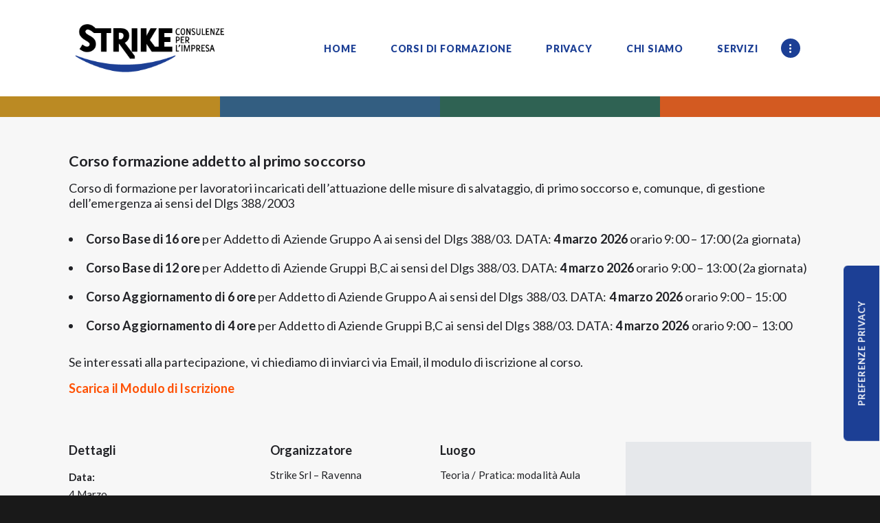

--- FILE ---
content_type: text/html; charset=UTF-8
request_url: https://www.strikeconsulenze.it/dettaglio-corso/corso-addetto-primo-soccorso-2a-giornata-2/
body_size: 18726
content:
<!DOCTYPE html>
<html lang="it-IT" class="no-js scheme_default">
<head>
				<script type="text/javascript" class="_iub_cs_skip">
				var _iub = _iub || {};
				_iub.csConfiguration = _iub.csConfiguration || {};
				_iub.csConfiguration.siteId = "2809869";
				_iub.csConfiguration.cookiePolicyId = "87543227";
			</script>
			<script class="_iub_cs_skip" src="https://cs.iubenda.com/sync/2809869.js"></script>
					<meta charset="UTF-8">
		<meta name="viewport" content="width=device-width, initial-scale=1, maximum-scale=1">
		<meta name="format-detection" content="telephone=no">
		<link rel="profile" href="//gmpg.org/xfn/11">
		<link rel="pingback" href="https://www.strikeconsulenze.it/xmlrpc.php">
		<title>Corso Addetto primo soccorso (2a giornata) &#8211; Strike Consulenze per l&#039;Impresa</title>
<link property="stylesheet" rel='stylesheet' id='tribe-events-views-v2-bootstrap-datepicker-styles-css' href='https://www.strikeconsulenze.it/wp-content/plugins/the-events-calendar/vendor/bootstrap-datepicker/css/bootstrap-datepicker.standalone.min.css?ver=6.15.11' type='text/css' media='all' />
<link property="stylesheet" rel='stylesheet' id='tec-variables-skeleton-css' href='https://www.strikeconsulenze.it/wp-content/plugins/the-events-calendar/common/build/css/variables-skeleton.css?ver=6.9.10' type='text/css' media='all' />
<link property="stylesheet" rel='stylesheet' id='tec-variables-full-css' href='https://www.strikeconsulenze.it/wp-content/plugins/the-events-calendar/common/build/css/variables-full.css?ver=6.9.10' type='text/css' media='all' />
<link property="stylesheet" rel='stylesheet' id='tribe-common-skeleton-style-css' href='https://www.strikeconsulenze.it/wp-content/plugins/the-events-calendar/common/build/css/common-skeleton.css?ver=6.9.10' type='text/css' media='all' />
<link property="stylesheet" rel='stylesheet' id='tribe-common-full-style-css' href='https://www.strikeconsulenze.it/wp-content/plugins/the-events-calendar/common/build/css/common-full.css?ver=6.9.10' type='text/css' media='all' />
<link property="stylesheet" rel='stylesheet' id='tribe-tooltipster-css-css' href='https://www.strikeconsulenze.it/wp-content/plugins/the-events-calendar/common/vendor/tooltipster/tooltipster.bundle.min.css?ver=6.9.10' type='text/css' media='all' />
<link property="stylesheet" rel='stylesheet' id='tribe-events-views-v2-skeleton-css' href='https://www.strikeconsulenze.it/wp-content/plugins/the-events-calendar/build/css/views-skeleton.css?ver=6.15.11' type='text/css' media='all' />
<link property="stylesheet" rel='stylesheet' id='tribe-events-views-v2-full-css' href='https://www.strikeconsulenze.it/wp-content/plugins/the-events-calendar/build/css/views-full.css?ver=6.15.11' type='text/css' media='all' />
<link property="stylesheet" rel='stylesheet' id='tribe-events-views-v2-print-css' href='https://www.strikeconsulenze.it/wp-content/plugins/the-events-calendar/build/css/views-print.css?ver=6.15.11' type='text/css' media='print' />
<meta name='robots' content='max-image-preview:large' />
<link rel='dns-prefetch' href='//cdn.iubenda.com' />
<link rel='dns-prefetch' href='//fonts.googleapis.com' />
<link rel="alternate" type="application/rss+xml" title="Strike Consulenze per l&#039;Impresa &raquo; Feed" href="https://www.strikeconsulenze.it/feed/" />
<link rel="alternate" type="application/rss+xml" title="Strike Consulenze per l&#039;Impresa &raquo; Feed dei commenti" href="https://www.strikeconsulenze.it/comments/feed/" />
<link rel="alternate" type="text/calendar" title="Strike Consulenze per l&#039;Impresa &raquo; iCal Feed" href="https://www.strikeconsulenze.it/calendario-corsi/?ical=1" />
<link rel="alternate" title="oEmbed (JSON)" type="application/json+oembed" href="https://www.strikeconsulenze.it/wp-json/oembed/1.0/embed?url=https%3A%2F%2Fwww.strikeconsulenze.it%2Fdettaglio-corso%2Fcorso-addetto-primo-soccorso-2a-giornata-2%2F" />
<link rel="alternate" title="oEmbed (XML)" type="text/xml+oembed" href="https://www.strikeconsulenze.it/wp-json/oembed/1.0/embed?url=https%3A%2F%2Fwww.strikeconsulenze.it%2Fdettaglio-corso%2Fcorso-addetto-primo-soccorso-2a-giornata-2%2F&#038;format=xml" />
			<meta property="og:url" content="https://www.strikeconsulenze.it/dettaglio-corso/corso-addetto-primo-soccorso-2a-giornata-2/ "/>
			<meta property="og:title" content="Corso Addetto primo soccorso (2a giornata)" />
			<meta property="og:description" content="Corso formazione addetto al primo soccorso




Corso di formazione per lavoratori incaricati dell’attuazione delle misure di salvataggio, di primo soccorso e, comunque, di gestione dell’emergenza ai sensi del Dlgs 388/2003






 	Corso Base di 16 ore per Addetto di Aziende Gruppo A ai sensi del Dlgs 388/03. DATA: 4 marzo 2026 orario 9:00 - 17:00 (2a giornata)
" />  
			<meta property="og:type" content="article" />
							<meta property="og:image" content="https://www.strikeconsulenze.it/wp-content/uploads/2022/09/corso-PS.png"/>
				<style id='wp-img-auto-sizes-contain-inline-css' type='text/css'>
img:is([sizes=auto i],[sizes^="auto," i]){contain-intrinsic-size:3000px 1500px}
/*# sourceURL=wp-img-auto-sizes-contain-inline-css */
</style>
<link property="stylesheet" rel='stylesheet' id='tribe-events-v2-single-skeleton-css' href='https://www.strikeconsulenze.it/wp-content/plugins/the-events-calendar/build/css/tribe-events-single-skeleton.css?ver=6.15.11' type='text/css' media='all' />
<link property="stylesheet" rel='stylesheet' id='tribe-events-v2-single-skeleton-full-css' href='https://www.strikeconsulenze.it/wp-content/plugins/the-events-calendar/build/css/tribe-events-single-full.css?ver=6.15.11' type='text/css' media='all' />
<style id='wp-emoji-styles-inline-css' type='text/css'>

	img.wp-smiley, img.emoji {
		display: inline !important;
		border: none !important;
		box-shadow: none !important;
		height: 1em !important;
		width: 1em !important;
		margin: 0 0.07em !important;
		vertical-align: -0.1em !important;
		background: none !important;
		padding: 0 !important;
	}
/*# sourceURL=wp-emoji-styles-inline-css */
</style>
<link property="stylesheet" rel='stylesheet' id='wp-block-library-css' href='https://www.strikeconsulenze.it/wp-includes/css/dist/block-library/style.min.css?ver=6.9' type='text/css' media='all' />
<style id='global-styles-inline-css' type='text/css'>
:root{--wp--preset--aspect-ratio--square: 1;--wp--preset--aspect-ratio--4-3: 4/3;--wp--preset--aspect-ratio--3-4: 3/4;--wp--preset--aspect-ratio--3-2: 3/2;--wp--preset--aspect-ratio--2-3: 2/3;--wp--preset--aspect-ratio--16-9: 16/9;--wp--preset--aspect-ratio--9-16: 9/16;--wp--preset--color--black: #000000;--wp--preset--color--cyan-bluish-gray: #abb8c3;--wp--preset--color--white: #ffffff;--wp--preset--color--pale-pink: #f78da7;--wp--preset--color--vivid-red: #cf2e2e;--wp--preset--color--luminous-vivid-orange: #ff6900;--wp--preset--color--luminous-vivid-amber: #fcb900;--wp--preset--color--light-green-cyan: #7bdcb5;--wp--preset--color--vivid-green-cyan: #00d084;--wp--preset--color--pale-cyan-blue: #8ed1fc;--wp--preset--color--vivid-cyan-blue: #0693e3;--wp--preset--color--vivid-purple: #9b51e0;--wp--preset--gradient--vivid-cyan-blue-to-vivid-purple: linear-gradient(135deg,rgb(6,147,227) 0%,rgb(155,81,224) 100%);--wp--preset--gradient--light-green-cyan-to-vivid-green-cyan: linear-gradient(135deg,rgb(122,220,180) 0%,rgb(0,208,130) 100%);--wp--preset--gradient--luminous-vivid-amber-to-luminous-vivid-orange: linear-gradient(135deg,rgb(252,185,0) 0%,rgb(255,105,0) 100%);--wp--preset--gradient--luminous-vivid-orange-to-vivid-red: linear-gradient(135deg,rgb(255,105,0) 0%,rgb(207,46,46) 100%);--wp--preset--gradient--very-light-gray-to-cyan-bluish-gray: linear-gradient(135deg,rgb(238,238,238) 0%,rgb(169,184,195) 100%);--wp--preset--gradient--cool-to-warm-spectrum: linear-gradient(135deg,rgb(74,234,220) 0%,rgb(151,120,209) 20%,rgb(207,42,186) 40%,rgb(238,44,130) 60%,rgb(251,105,98) 80%,rgb(254,248,76) 100%);--wp--preset--gradient--blush-light-purple: linear-gradient(135deg,rgb(255,206,236) 0%,rgb(152,150,240) 100%);--wp--preset--gradient--blush-bordeaux: linear-gradient(135deg,rgb(254,205,165) 0%,rgb(254,45,45) 50%,rgb(107,0,62) 100%);--wp--preset--gradient--luminous-dusk: linear-gradient(135deg,rgb(255,203,112) 0%,rgb(199,81,192) 50%,rgb(65,88,208) 100%);--wp--preset--gradient--pale-ocean: linear-gradient(135deg,rgb(255,245,203) 0%,rgb(182,227,212) 50%,rgb(51,167,181) 100%);--wp--preset--gradient--electric-grass: linear-gradient(135deg,rgb(202,248,128) 0%,rgb(113,206,126) 100%);--wp--preset--gradient--midnight: linear-gradient(135deg,rgb(2,3,129) 0%,rgb(40,116,252) 100%);--wp--preset--font-size--small: 13px;--wp--preset--font-size--medium: 20px;--wp--preset--font-size--large: 36px;--wp--preset--font-size--x-large: 42px;--wp--preset--spacing--20: 0.44rem;--wp--preset--spacing--30: 0.67rem;--wp--preset--spacing--40: 1rem;--wp--preset--spacing--50: 1.5rem;--wp--preset--spacing--60: 2.25rem;--wp--preset--spacing--70: 3.38rem;--wp--preset--spacing--80: 5.06rem;--wp--preset--shadow--natural: 6px 6px 9px rgba(0, 0, 0, 0.2);--wp--preset--shadow--deep: 12px 12px 50px rgba(0, 0, 0, 0.4);--wp--preset--shadow--sharp: 6px 6px 0px rgba(0, 0, 0, 0.2);--wp--preset--shadow--outlined: 6px 6px 0px -3px rgb(255, 255, 255), 6px 6px rgb(0, 0, 0);--wp--preset--shadow--crisp: 6px 6px 0px rgb(0, 0, 0);}:where(.is-layout-flex){gap: 0.5em;}:where(.is-layout-grid){gap: 0.5em;}body .is-layout-flex{display: flex;}.is-layout-flex{flex-wrap: wrap;align-items: center;}.is-layout-flex > :is(*, div){margin: 0;}body .is-layout-grid{display: grid;}.is-layout-grid > :is(*, div){margin: 0;}:where(.wp-block-columns.is-layout-flex){gap: 2em;}:where(.wp-block-columns.is-layout-grid){gap: 2em;}:where(.wp-block-post-template.is-layout-flex){gap: 1.25em;}:where(.wp-block-post-template.is-layout-grid){gap: 1.25em;}.has-black-color{color: var(--wp--preset--color--black) !important;}.has-cyan-bluish-gray-color{color: var(--wp--preset--color--cyan-bluish-gray) !important;}.has-white-color{color: var(--wp--preset--color--white) !important;}.has-pale-pink-color{color: var(--wp--preset--color--pale-pink) !important;}.has-vivid-red-color{color: var(--wp--preset--color--vivid-red) !important;}.has-luminous-vivid-orange-color{color: var(--wp--preset--color--luminous-vivid-orange) !important;}.has-luminous-vivid-amber-color{color: var(--wp--preset--color--luminous-vivid-amber) !important;}.has-light-green-cyan-color{color: var(--wp--preset--color--light-green-cyan) !important;}.has-vivid-green-cyan-color{color: var(--wp--preset--color--vivid-green-cyan) !important;}.has-pale-cyan-blue-color{color: var(--wp--preset--color--pale-cyan-blue) !important;}.has-vivid-cyan-blue-color{color: var(--wp--preset--color--vivid-cyan-blue) !important;}.has-vivid-purple-color{color: var(--wp--preset--color--vivid-purple) !important;}.has-black-background-color{background-color: var(--wp--preset--color--black) !important;}.has-cyan-bluish-gray-background-color{background-color: var(--wp--preset--color--cyan-bluish-gray) !important;}.has-white-background-color{background-color: var(--wp--preset--color--white) !important;}.has-pale-pink-background-color{background-color: var(--wp--preset--color--pale-pink) !important;}.has-vivid-red-background-color{background-color: var(--wp--preset--color--vivid-red) !important;}.has-luminous-vivid-orange-background-color{background-color: var(--wp--preset--color--luminous-vivid-orange) !important;}.has-luminous-vivid-amber-background-color{background-color: var(--wp--preset--color--luminous-vivid-amber) !important;}.has-light-green-cyan-background-color{background-color: var(--wp--preset--color--light-green-cyan) !important;}.has-vivid-green-cyan-background-color{background-color: var(--wp--preset--color--vivid-green-cyan) !important;}.has-pale-cyan-blue-background-color{background-color: var(--wp--preset--color--pale-cyan-blue) !important;}.has-vivid-cyan-blue-background-color{background-color: var(--wp--preset--color--vivid-cyan-blue) !important;}.has-vivid-purple-background-color{background-color: var(--wp--preset--color--vivid-purple) !important;}.has-black-border-color{border-color: var(--wp--preset--color--black) !important;}.has-cyan-bluish-gray-border-color{border-color: var(--wp--preset--color--cyan-bluish-gray) !important;}.has-white-border-color{border-color: var(--wp--preset--color--white) !important;}.has-pale-pink-border-color{border-color: var(--wp--preset--color--pale-pink) !important;}.has-vivid-red-border-color{border-color: var(--wp--preset--color--vivid-red) !important;}.has-luminous-vivid-orange-border-color{border-color: var(--wp--preset--color--luminous-vivid-orange) !important;}.has-luminous-vivid-amber-border-color{border-color: var(--wp--preset--color--luminous-vivid-amber) !important;}.has-light-green-cyan-border-color{border-color: var(--wp--preset--color--light-green-cyan) !important;}.has-vivid-green-cyan-border-color{border-color: var(--wp--preset--color--vivid-green-cyan) !important;}.has-pale-cyan-blue-border-color{border-color: var(--wp--preset--color--pale-cyan-blue) !important;}.has-vivid-cyan-blue-border-color{border-color: var(--wp--preset--color--vivid-cyan-blue) !important;}.has-vivid-purple-border-color{border-color: var(--wp--preset--color--vivid-purple) !important;}.has-vivid-cyan-blue-to-vivid-purple-gradient-background{background: var(--wp--preset--gradient--vivid-cyan-blue-to-vivid-purple) !important;}.has-light-green-cyan-to-vivid-green-cyan-gradient-background{background: var(--wp--preset--gradient--light-green-cyan-to-vivid-green-cyan) !important;}.has-luminous-vivid-amber-to-luminous-vivid-orange-gradient-background{background: var(--wp--preset--gradient--luminous-vivid-amber-to-luminous-vivid-orange) !important;}.has-luminous-vivid-orange-to-vivid-red-gradient-background{background: var(--wp--preset--gradient--luminous-vivid-orange-to-vivid-red) !important;}.has-very-light-gray-to-cyan-bluish-gray-gradient-background{background: var(--wp--preset--gradient--very-light-gray-to-cyan-bluish-gray) !important;}.has-cool-to-warm-spectrum-gradient-background{background: var(--wp--preset--gradient--cool-to-warm-spectrum) !important;}.has-blush-light-purple-gradient-background{background: var(--wp--preset--gradient--blush-light-purple) !important;}.has-blush-bordeaux-gradient-background{background: var(--wp--preset--gradient--blush-bordeaux) !important;}.has-luminous-dusk-gradient-background{background: var(--wp--preset--gradient--luminous-dusk) !important;}.has-pale-ocean-gradient-background{background: var(--wp--preset--gradient--pale-ocean) !important;}.has-electric-grass-gradient-background{background: var(--wp--preset--gradient--electric-grass) !important;}.has-midnight-gradient-background{background: var(--wp--preset--gradient--midnight) !important;}.has-small-font-size{font-size: var(--wp--preset--font-size--small) !important;}.has-medium-font-size{font-size: var(--wp--preset--font-size--medium) !important;}.has-large-font-size{font-size: var(--wp--preset--font-size--large) !important;}.has-x-large-font-size{font-size: var(--wp--preset--font-size--x-large) !important;}
/*# sourceURL=global-styles-inline-css */
</style>

<style id='classic-theme-styles-inline-css' type='text/css'>
/*! This file is auto-generated */
.wp-block-button__link{color:#fff;background-color:#32373c;border-radius:9999px;box-shadow:none;text-decoration:none;padding:calc(.667em + 2px) calc(1.333em + 2px);font-size:1.125em}.wp-block-file__button{background:#32373c;color:#fff;text-decoration:none}
/*# sourceURL=/wp-includes/css/classic-themes.min.css */
</style>
<link property="stylesheet" rel='stylesheet' id='esg-plugin-settings-css' href='https://www.strikeconsulenze.it/wp-content/plugins/essential-grid/public/assets/css/settings.css?ver=3.0.14' type='text/css' media='all' />
<link property="stylesheet" rel='stylesheet' id='tp-fontello-css' href='https://www.strikeconsulenze.it/wp-content/plugins/essential-grid/public/assets/font/fontello/css/fontello.css?ver=3.0.14' type='text/css' media='all' />
<link property="stylesheet" rel='stylesheet' id='trx_addons-icons-css' href='https://www.strikeconsulenze.it/wp-content/plugins/trx_addons/css/font-icons/css/trx_addons_icons-embedded.css?ver=6.9' type='text/css' media='all' />
<link property="stylesheet" rel='stylesheet' id='swiperslider-css' href='https://www.strikeconsulenze.it/wp-content/plugins/trx_addons/js/swiper/swiper.min.css' type='text/css' media='all' />
<link property="stylesheet" rel='stylesheet' id='magnific-popup-css' href='https://www.strikeconsulenze.it/wp-content/plugins/trx_addons/js/magnific/magnific-popup.min.css' type='text/css' media='all' />
<link property="stylesheet" rel='stylesheet' id='trx_addons-css' href='https://www.strikeconsulenze.it/wp-content/plugins/trx_addons/css/trx_addons.css' type='text/css' media='all' />
<link property="stylesheet" rel='stylesheet' id='trx_addons-animation-css' href='https://www.strikeconsulenze.it/wp-content/plugins/trx_addons/css/trx_addons.animation.css?ver=6.9' type='text/css' media='all' />
<link property="stylesheet" rel='stylesheet' id='trx_socials-icons-css' href='https://www.strikeconsulenze.it/wp-content/plugins/trx_socials/assets/css/font_icons/css/trx_socials_icons.css' type='text/css' media='all' />
<link property="stylesheet" rel='stylesheet' id='trx_socials-widget_instagram-css' href='https://www.strikeconsulenze.it/wp-content/plugins/trx_socials/widgets/instagram/instagram.css' type='text/css' media='all' />
<link property="stylesheet" rel='stylesheet' id='tiger-claw-parent-style-css' href='https://www.strikeconsulenze.it/wp-content/themes/tiger-claw/style.css?ver=6.9' type='text/css' media='all' />
<link property="stylesheet" rel='stylesheet' id='mm-compiled-options-mobmenu-css' href='https://www.strikeconsulenze.it/wp-content/uploads/dynamic-mobmenu.css?ver=2.8.8-845' type='text/css' media='all' />
<link property="stylesheet" rel='stylesheet' id='mm-google-webfont-alegreya-css' href='//fonts.googleapis.com/css?family=Alegreya%3Ainherit%2C100%2C400&#038;subset=latin%2Clatin-ext&#038;ver=6.9' type='text/css' media='all' />
<link property="stylesheet" rel='stylesheet' id='mm-google-webfont-montserrat-css' href='//fonts.googleapis.com/css?family=Montserrat%3Ainherit%2C400&#038;subset=latin%2Clatin-ext&#038;ver=6.9' type='text/css' media='all' />
<link property="stylesheet" rel='stylesheet' id='mm-google-webfont-lato-css' href='//fonts.googleapis.com/css?family=Lato%3Ainherit%2C400&#038;subset=latin%2Clatin-ext&#038;ver=6.9' type='text/css' media='all' />
<link property="stylesheet" rel='stylesheet' id='cssmobmenu-icons-css' href='https://www.strikeconsulenze.it/wp-content/plugins/mobile-menu/includes/css/mobmenu-icons.css?ver=6.9' type='text/css' media='all' />
<link property="stylesheet" rel='stylesheet' id='cssmobmenu-css' href='https://www.strikeconsulenze.it/wp-content/plugins/mobile-menu/includes/css/mobmenu.css?ver=2.8.8' type='text/css' media='all' />
<link property="stylesheet" rel='stylesheet' id='tiger_claw-font-Connoisseurs-css' href='https://www.strikeconsulenze.it/wp-content/themes/tiger-claw/css/font-face/Connoisseurs/stylesheet.css?ver=6.9' type='text/css' media='all' />
<link property="stylesheet" rel='stylesheet' id='tiger_claw-font-google_fonts-css' href='https://fonts.googleapis.com/css?family=Lato%3A300%2C300i%2C400%2C400i%2C700%2C700i%2C900%2C900i&#038;subset=latin%2Clatin-ext&#038;ver=6.9' type='text/css' media='all' />
<link property="stylesheet" rel='stylesheet' id='fontello-css' href='https://www.strikeconsulenze.it/wp-content/themes/tiger-claw/css/fontello/css/fontello-embedded.css?ver=6.9' type='text/css' media='all' />
<link property="stylesheet" rel='stylesheet' id='tiger-claw-main-css' href='https://www.strikeconsulenze.it/wp-content/themes/tiger-claw/style.css' type='text/css' media='all' />
<style id='tiger-claw-main-inline-css' type='text/css'>
.post-navigation .nav-previous a .nav-arrow { background-image: url(https://www.strikeconsulenze.it/wp-content/uploads/2022/09/corso-PS.png); }.post-navigation .nav-next a .nav-arrow { background-image: url(https://www.strikeconsulenze.it/wp-content/uploads/2017/05/corso-rls.png); }
/*# sourceURL=tiger-claw-main-inline-css */
</style>
<link property="stylesheet" rel='stylesheet' id='tiger-claw-styles-css' href='https://www.strikeconsulenze.it/wp-content/themes/tiger-claw/css/__styles.css?ver=6.9' type='text/css' media='all' />
<link property="stylesheet" rel='stylesheet' id='tiger-claw-colors-css' href='https://www.strikeconsulenze.it/wp-content/themes/tiger-claw/css/__colors.css?ver=6.9' type='text/css' media='all' />
<link property="stylesheet" rel='stylesheet' id='mediaelement-css' href='https://www.strikeconsulenze.it/wp-includes/js/mediaelement/mediaelementplayer-legacy.min.css?ver=4.2.17' type='text/css' media='all' />
<link property="stylesheet" rel='stylesheet' id='wp-mediaelement-css' href='https://www.strikeconsulenze.it/wp-includes/js/mediaelement/wp-mediaelement.min.css?ver=6.9' type='text/css' media='all' />
<link property="stylesheet" rel='stylesheet' id='tiger-claw-the-events-calendar-images-css' href='https://www.strikeconsulenze.it/wp-content/themes/tiger-claw/css/the-events-calendar.css' type='text/css' media='all' />
<link property="stylesheet" rel='stylesheet' id='tiger-claw-responsive-css' href='https://www.strikeconsulenze.it/wp-content/themes/tiger-claw/css/responsive.css?ver=6.9' type='text/css' media='all' />

<script  type="text/javascript" class=" _iub_cs_skip" type="text/javascript" id="iubenda-head-inline-scripts-0">
/* <![CDATA[ */

var _iub = _iub || [];
_iub.csConfiguration = {"siteId":2809869,"cookiePolicyId":87543227,"lang":"it"};

//# sourceURL=iubenda-head-inline-scripts-0
/* ]]> */
</script>
<script  type="text/javascript" src="//cdn.iubenda.com/cs/iubenda_cs.js" charset="UTF-8" async="async" class=" _iub_cs_skip" type="text/javascript" src="//cdn.iubenda.com/cs/iubenda_cs.js?ver=3.12.5" id="iubenda-head-scripts-1-js"></script>
<script type="text/javascript" src="https://www.strikeconsulenze.it/wp-includes/js/jquery/jquery.min.js?ver=3.7.1" id="jquery-core-js"></script>
<script type="text/javascript" src="https://www.strikeconsulenze.it/wp-includes/js/jquery/jquery-migrate.min.js?ver=3.4.1" id="jquery-migrate-js"></script>
<script type="text/javascript" src="https://www.strikeconsulenze.it/wp-content/plugins/the-events-calendar/common/build/js/tribe-common.js?ver=9c44e11f3503a33e9540" id="tribe-common-js"></script>
<script type="text/javascript" src="https://www.strikeconsulenze.it/wp-content/plugins/the-events-calendar/build/js/views/breakpoints.js?ver=4208de2df2852e0b91ec" id="tribe-events-views-v2-breakpoints-js"></script>
<script type="text/javascript" src="https://www.strikeconsulenze.it/wp-content/plugins/mobile-menu/includes/js/mobmenu.js?ver=2.8.8" id="mobmenujs-js"></script>
<script></script><link rel="https://api.w.org/" href="https://www.strikeconsulenze.it/wp-json/" /><link rel="alternate" title="JSON" type="application/json" href="https://www.strikeconsulenze.it/wp-json/wp/v2/tribe_events/3977" /><link rel="EditURI" type="application/rsd+xml" title="RSD" href="https://www.strikeconsulenze.it/xmlrpc.php?rsd" />
<meta name="generator" content="WordPress 6.9" />
<link rel="canonical" href="https://www.strikeconsulenze.it/dettaglio-corso/corso-addetto-primo-soccorso-2a-giornata-2/" />
<link rel='shortlink' href='https://www.strikeconsulenze.it/?p=3977' />
<meta name="tec-api-version" content="v1"><meta name="tec-api-origin" content="https://www.strikeconsulenze.it"><link rel="alternate" href="https://www.strikeconsulenze.it/wp-json/tribe/events/v1/events/3977" /><meta name="generator" content="Powered by WPBakery Page Builder - drag and drop page builder for WordPress."/>
<style type="text/css" id="custom-background-css">
body.custom-background { background-color: #191919; }
</style>
	<script type="application/ld+json">
[{"@context":"http://schema.org","@type":"Event","name":"Corso Addetto primo soccorso (2a giornata)","description":"&lt;p&gt;Corso formazione addetto al primo soccorso Corso di formazione per lavoratori incaricati dell\u2019attuazione delle misure di salvataggio, di primo soccorso e, comunque, di gestione dell\u2019emergenza ai sensi del Dlgs 388/2003 Corso Base di 16 ore per Addetto di&hellip;&lt;/p&gt;\\n","image":"https://www.strikeconsulenze.it/wp-content/uploads/2022/09/corso-PS.png","url":"https://www.strikeconsulenze.it/dettaglio-corso/corso-addetto-primo-soccorso-2a-giornata-2/","eventAttendanceMode":"https://schema.org/OfflineEventAttendanceMode","eventStatus":"https://schema.org/EventScheduled","startDate":"2026-03-04T00:00:00+00:00","endDate":"2026-03-04T23:59:59+00:00","location":{"@type":"Place","name":"Teoria / Pratica: modalit\u00e0 Aula","description":"","url":"","address":{"@type":"PostalAddress","streetAddress":"Strike S.r.l. Via Giuseppe Bovini, 41, 48123","addressLocality":"Ravenna","addressCountry":"Italia"},"telephone":"+39 0544 465294","sameAs":"https://www.strikeconsulenze.it"},"organizer":{"@type":"Person","name":"Strike Srl &#8211; Ravenna","description":"","url":"https://www.strikeconsulenze.it","telephone":"+39 0544 465294","email":"&#105;n&#102;o&#64;strikec&#111;n&#115;ulenze&#46;i&#116;","sameAs":"https://www.strikeconsulenze.it"},"performer":"Organization"}]
</script><link rel="icon" href="https://www.strikeconsulenze.it/wp-content/uploads/2022/07/cropped-favicon-32x32.png" sizes="32x32" />
<link rel="icon" href="https://www.strikeconsulenze.it/wp-content/uploads/2022/07/cropped-favicon-192x192.png" sizes="192x192" />
<link rel="apple-touch-icon" href="https://www.strikeconsulenze.it/wp-content/uploads/2022/07/cropped-favicon-180x180.png" />
<meta name="msapplication-TileImage" content="https://www.strikeconsulenze.it/wp-content/uploads/2022/07/cropped-favicon-270x270.png" />
		<style type="text/css" id="wp-custom-css">
			.tribe-events-content a {
    border-bottom: 0px;
}
.tribe-common .tribe-events-calendar-list__month-separator, .tribe-events-list .tribe-events-list-separator-month {
    margin: 0.5em auto;
}
@media (max-width: 576px){
.sc_events_item_title {
    left: 8.5em;
    color: #292929;
    font-size: 0.85em;
    line-height: 1.2em;
    max-width: 80%;
    padding-right: 1em;
	}}

@media (max-width: 1200px){
.tribe-events .tribe-events-c-nav__list-item--today {
    justify-content: center;
	position: relative;
	left:9px;
}}
@media (max-width: 1200px) {
.tribe-events-c-nav__list a, .tribe-events-c-nav__list button, .tribe-events-calendar-list-nav .tribe-events-c-nav__list-item button, .tribe-events-calendar-list-nav .tribe-events-c-nav__list-item a {
    font-size: 1.2em!important;
    line-height: 1!important;
}
}
.tribe-common .tribe-common-c-svgicon__svg-fill {
    fill: #ff5001;
}
.sc_icons_item_title {
    font-size: 1em;
}
.sc_icons_size_small .sc_icons_icon::before, .sc_icons_size_small .sc_icons_icon>span::before {
    font-size: 3em !important;
    line-height: 1.1em;
}
h4.sc_icons_item_title {
    margin-top: 0.2em !important;
}
.post_layout_classic .wrap_post_single {
    padding: 1.45em 0.1em;
}
.post_item_single.post_type_post .post_header .post_meta {
    margin-top: 0px;
}
.post_item_single .post_content>.post_meta_single {
    display: none;
}
.related_wrap {
    margin-top: 1.7rem;
    overflow: hidden;
}
.related_wrap_title {
    margin: 0 0 0.5em;
    text-align: left;
}
.post_content.entry-content {
    color: #212226;
    font-size: 18px;
	line-height: 1.5em;
}
.scheme_default .post_item {
    color: #212226;
    font-size: 18px;
}
@media (min-width: 1200px) {
.single-post.body_style_fullwide .content_wrap {
    padding-left: 250px !important;
    padding-right: 250px !important;
}}
.widget .widget_title, .widget .widgettitle {
    font-weight: 700;
    margin-bottom: 0.9em;
    margin-top: 0;
	display: none;
}
.scheme_default .select_container select {
    color: #212226;
    background: #f2f2f2 !important;
    font-style: normal;
}
.sc_classes_light .sc_classes_item_title a class#indagini {
    font-size: 32px;
    letter-spacing: 0px;
    line-height: 42px;
	  color: #fff;
	border-bottom: 7px solid #f32f13;
}
.sc_classes_light .sc_classes_item_title a class#salute {
    font-size: 32px;
    letter-spacing: 0px;
    line-height: 42px;
	  color: #fff;
	border-bottom: 7px solid #ffc800;
}
.sc_classes_light .sc_classes_item_title a class#corsi {
    font-size: 32px;
    letter-spacing: 0px;
    line-height: 42px;
	  color: #fff;
	border-bottom: 7px solid #008fff;
}
.sc_classes_light .sc_classes_item_title a class#ambiente {
    font-size: 32px;
    letter-spacing: 0px;
    line-height: 42px;
	  color: #fff;
	border-bottom: 7px solid #00a98b;
}
.sc_classes_light .sc_classes_item_subtitle a{
    font-size: 32px;
    font-weight: 800;
	  line-height: 32px;
    letter-spacing: 0px;
	  color: #ffffff !important;
}
.sc_classes_light .sc_classes_item_title a:hover {
	  color: #ccc;
}
.sc_classes_light .post_featured a:before {
    display: none;
}
.chisiamo-home {
	 font-size: 18px;
    line-height: 1.5em;
    color: #212226;
}
.quad-homedx {
    font-size: 18px;
    line-height: 1.5em;
		color: #fff;
}
span.sc_button_title {
    font-size: 14px;
	letter-spacing: 0.8px;
	font-weight: 800;
}
.sc_button_icon_left .sc_button_icon {
    margin-right: 0.5em;
}
.titolo-quad-dx h2 {
    color: #fff;
}
.scheme_dark .extra_color_link a {
    color: #838487 !important;
}
.scheme_dark .extra_color_link a:hover {
    color: #838487 !important;
}
span.icon-facebook {
    color: #838487;
}
.footer_wrap .widget {
    margin: 0.5em 0;
}
body.expand_content .sc_recent_news_style_news-announce .post_size_full {
    height: 100%;
}
aside#categories-3{
    border-bottom: 10px solid #f7f7f7;
}
.scheme_default.sidebar .widget + .widget {
    border-color: #ffffff;
}
.tribe-compatibility-container {
    border-top: 10px solid #f7f7f7;
}
h2.tribe-events-widget-events-list__header-title.tribe-common-h6.tribe-common-h--alt {
    font-weight: 800;
    margin-bottom: 1.9em;
    margin-top: 0;
	color: #ff5001;
	font-family: Lato,sans-serif;
    font-size: 1.125em;
}
.tribe-common.tribe-events.tribe-events-view.tribe-events-view--widget-events-list.tribe-events-widget {
    padding: 0 2.5rem;
	padding-top: 2.05rem;
}
.sidebar[class*="scheme_"] .widget {
    padding: 1rem 2.5rem;
}
.scheme_default .sc_item_subtitle {
    color: #ff5001;
    font-weight: bold;
}
.sc_classes_item_subtitle {
    pointer-events: none;
}
.scheme_default .sc_events_detailed .sc_events_item + .sc_events_item {
    border-color: #ffffff;
}
.scheme_default .post_item_single.post_type_post .post_featured {
    background-color: #fff;
    text-align: center;
}
.scheme_default .post_item_single.post_type_post .post_featured img {
    width: 100%;
}
.scheme_default .sc_team_default .sc_team_item_subtitle {
    color: #ff5001;
	  font-size: 1em;
}
.insta-footer span.icon-instagramm {
    color: #ff5001;
	  font-size: 24px;
}

.gruppo-2 .sc_team_item_title a:link {
    color: #ffffff;
}
.widget .widget_title, .widget .widgettitle {
    color: #ff5001 !important;
}
a.tribe-events-widget-events-list__view-more-link.tribe-common-anchor-thin {
    color: #ff5001 !important;
}
.home .height_small {
    height: 0rem !important;
}
.scheme_dark .sc_layouts_menu_nav>li ul {
    background-color: #1c3f95;
}
.sc_layouts_menu_nav>li ul {
    width: 23em;
}
.tribe-common .tribe-events-calendar-list__month-separato {
    margin: 1.5em auto;
}


.tribe-common img {
    border-style: none;
    height: auto;
    -ms-interpolation-mode: bicubic;
    max-width: 70%;
}
.tribe-events-event-image img {
    display: none;
}
.single-tribe_events .tribe-events-event-image {
    float: left;
    max-width: 40%;
    margin: 0.4em 0% 2em 0;
}
.scheme_default .tribe-events-content{
	font-size: 18px;
	color: #212226;
}
.scheme_default .tribe-common .tribe-common-b2 {
    color: #212226;
}
span.item_time {
    display: none;
}
span.tribe-events-calendar-list__event-venue-title.tribe-common-b2--bold {
    color: #ff5001;
}
.sc_events_detailed .sc_events_item .wrap_events_img {
    padding: 0 1.15em 0 0;
}
.scheme_default .single-tribe_events .tribe-events-single .tribe-events-event-meta {
	    color: #212226;
}
.sc_recent_news_style_news-announce .cat_post_info {
    font-size: 16px;
    font-weight: bold;
    margin-bottom: 0.5em;
	  color: #ff5001;
}
.sc_recent_news_style_news-announce .post_des_bottom {
    margin-bottom: 2.1em;
    color: #212226;
}
@media (max-width: 1200px){
.sc_recent_news_style_news-announce .post_des {
    box-sizing: border-box;
    height: 334px;
    overflow: hidden;
    padding: 13px 15px 25px 0px;
    position: relative;
}}
@media (min-width: 1200px){
.sc_recent_news_style_news-announce .post_des {
    box-sizing: border-box;
    height: 334px;
    overflow: hidden;
    padding: 2px 7px 25px 22px;
    position: relative;
	}}
.sc_recent_news_style_news-announce .post_des_bottom {
    display: none;
}

.single-tribe_events .tribe-events-single-section {
    padding: 0.5em 0 0;
}
.single-tribe_events .tribe-events-event-image {
    max-width: 0%;
}
dt.tribe-events-start-date-label {
    font-weight: bold !important;
}
dt.tribe-organizer-tel-label {
	  font-weight: bold !important;
}
dt.tribe-organizer-email-label {
	  font-weight: bold !important;
}
dt.tribe-venue-tel-label {
	  font-weight: bold !important;
}
dt.tribe-events-event-categories-label {
		  font-weight: bold !important;
}
li.tribe-events-nav-next {
    display: none;
}
li.tribe-events-nav-previous {
	    display: none;
}
.tribe-common-c-btn-border.tribe-events-c-subscribe-dropdown__button {
    display: none;
}
span.tribe-events-calendar-list__event-date-tag-weekday {
    font-size: 1em !important;
}
.tribe-events-notices li {
    color: #838487 !important;
    font-style: italic;
}
.sb_instagram_header.sbi_no_avatar.sbi_header_palette_custom_1 {
    display: none;
}
a.sc_button.events_link {
    font-size: 11px;
    letter-spacing: 0.5px;
    padding: 0.85em 1.8em;
	 background-color: #e2efff !important;
    color: #ff5001 !important;
    font-weight: 800;
    border: 2px solid #ff5001 !important;
}

@media (max-width: 1439px){
.sc_layouts_logo img {
    max-height: 70px;
    width: auto;
}
	}.mobmenu-left-panel .mobmenu-left-bt, .mobmenu-right-panel .mobmenu-right-bt {
    right: 15px;
    top: 15px;
}
@media only screen and (max-width: 1200px){
.mobmenu-content li > .sub-menu li {
    padding-left: calc(8*1%);
}}
@media only screen and (max-width: 1200px){
.mobmenu-right-panel li, .rightmbottom, .rightmtop {
    padding-left: 16%;
    padding-right: 0%;
}
}
@media only screen and (max-width: 1200px){
#mobmenuright li a, #mobmenuright li a:visited, .show-nav-right .mob-menu-copyright, .show-nav-right .mob-expand-submenu i {
    bottom: 5px;
}}
.mob-icon-right-open:before {
    color: #ff5001;
}
body.expand_content .sc_recent_news_style_news-announce .post_size_full{
	background-color: #f7f7f7;
}
.scheme_default .sc_recent_news_style_news-announce .post_meta_date {
    display: none;
}
.sc_recent_news_style_news-announce .post_des_bottom {
    margin-bottom: 1em;
    color: #212226;
    font-size: 18px;
}
.sc_recent_news_style_news-announce .post_title {
    font-size: 18px;
    font-weight: 600;
    margin: 0 !important;
}
.sc_recent_news_style_news-announce .post_info {
    padding: 6px 0 2px !important;
}
.leggi-home a.sc_button.sc_button_default.sc_button_size_mini {
    background-color: #ff5001 !important;
    font-size: 14px;
    letter-spacing: 0.8px;
    font-weight: 800;
		margin-top: 13px !important;
}
.leggi-home :hover.sc_button.sc_button_default.sc_button_size_mini {
    background-color: #1c3f95 !important;
}
.team_member_page .team_member_socials {
    display: none;
}
.team_member_page .team_member_brief_info_title {
    display: none;
}
span.team_member_details_label {
    color: #212226;
    font-size: 18px;
	font-family: Lato,sans-serif;

}
span.team_member_details_value {
    font-size: 18px;
	font-family: Lato,sans-serif;
}
.team_member_page .team_member_position {
    font-size: 18px;
	font-family: Lato,sans-serif;
    font-weight: 400;
}
.team_member_page .team_member_brief_info_text {
    font-style: normal;
    color: #212226;
	  font-family: Lato,sans-serif;
    font-size: 18px;
}
.team_member_page .team_member_featured {
    float: left;
    width: 50%;
    padding: 0 2.5em 0.75em 0;
    -webkit-box-sizing: border-box;
    -ms-box-sizing: border-box;
    box-sizing: border-box;
}
.footer_wrap {
    margin-top: 0.8rem;
}
.top_panel {
    margin-bottom: 3.5rem;
}
.sc_team_short .sc_team_item_subtitle {
    font-size: 18px;
    font-weight: 400;
    letter-spacing: 0px;
    line-height: 20px;
	margin-bottom: 20px;
    margin-top: 4px;
	font-family: Lato,sans-serif;
	color: #212226;
}
.gruppo-2 .sc_team_item_title a {
    color: white !important;
}
.gruppo-2 .sc_team_item_title a:hover {
    color: #ff5001 !important;
}
.gruppo-2 .sc_team_item_subtitle {
    color: #ffffff !important;
}
.scheme_default .trx_addons_hover_mask {
    background-color: rgb(226 239 255 / 0%);
}
@media only screen and (max-width: 1200px){
.team_member_page .team_member_featured {
    float: left;
    width: 100%;
    padding: 0 0 0.75em 0;
	}}
@media (max-width: 767px){
.content_wrap, .content_container {
    width: 94% !important;
}
.scheme_default .team_member_page .team_member_featured .team_member_avatar {
    border-width: 0px;
}		</style>
		<noscript><style> .wpb_animate_when_almost_visible { opacity: 1; }</style></noscript><style type="text/css" id="trx_addons-inline-styles-inline-css">.vc_custom_1659088897940{background-color: #ffffff !important;background-position: center !important;background-repeat: no-repeat !important;background-size: cover !important;}.vc_custom_1665046579165{background-image: url(https://www.strikeconsulenze.it/wp-content/uploads/2022/05/bg-pagine.png?id=1938) !important;background-position: center !important;background-repeat: no-repeat !important;background-size: cover !important;}.vc_custom_1652459175845{background-color: #ffffff !important;}.vc_custom_1652273831721{background-color: #f7f7f7 !important;}.vc_custom_1652273831721{background-color: #f7f7f7 !important;}</style><style>
div.purposes-checkbox input[type="checkbox"] {
 opacity: initial !important;
 display:block;
 }
input#purpose-1 {
opacity: .35 !important;
}
 </style><link property="stylesheet" rel='stylesheet' id='js_composer_front-css' href='//www.strikeconsulenze.it/wp-content/uploads/js_composer/js_composer_front_custom.css?ver=8.6.1' type='text/css' media='all' />
</head>

<body class="wp-singular tribe_events-template-default single single-tribe_events postid-3977 custom-background wp-theme-tiger-claw wp-child-theme-tiger-claw-child tribe-events-page-template tribe-no-js tribe-filter-live body_tag scheme_default blog_mode_events body_style_fullwide  is_stream blog_style_classic_3 sidebar_hide expand_content header_style_header-custom-419 header_position_default menu_style_top no_layout mob-menu-slideout-over wpb-js-composer js-comp-ver-8.6.1 vc_responsive events-single tribe-events-style-full tribe-events-style-theme">

	
	
	<div class="body_wrap">

		<div class="page_wrap">

			<header class="top_panel top_panel_custom top_panel_custom_419 top_panel_custom_header-1 without_bg_image with_featured_image scheme_default"><div class="vc_row wpb_row vc_row-fluid vc_custom_1659088897940 vc_row-has-fill sc_layouts_row sc_layouts_row_type_normal scheme_dark"><div class="wpb_column vc_column_container vc_col-sm-1 sc_layouts_column_icons_position_left"><div class="vc_column-inner"><div class="wpb_wrapper"></div></div></div><div class="wpb_column vc_column_container vc_col-sm-10 sc_layouts_column_icons_position_left"><div class="vc_column-inner"><div class="wpb_wrapper"><div class="vc_row wpb_row vc_inner vc_row-fluid vc_row-o-content-middle vc_row-flex"><div class="wpb_column vc_column_container vc_col-sm-3 vc_hidden-md vc_hidden-sm vc_hidden-xs sc_layouts_column sc_layouts_column_align_left sc_layouts_column_icons_position_left"><div class="vc_column-inner"><div class="wpb_wrapper"><div class="sc_layouts_item"><a href="https://www.strikeconsulenze.it/" id="sc_layouts_logo_1145888062" class="sc_layouts_logo sc_layouts_logo_default"><img class="logo_image" src="https://www.strikeconsulenze.it/wp-content/uploads/2022/05/logo.png" alt="" width="301" height="97"></a><!-- /.sc_layouts_logo --></div></div></div></div><div class="wpb_column vc_column_container vc_col-sm-9 vc_col-md-offset-0 vc_hidden-md vc_col-sm-offset-0 vc_hidden-sm vc_hidden-xs sc_layouts_column sc_layouts_column_align_right sc_layouts_column_icons_position_left"><div class="vc_column-inner"><div class="wpb_wrapper"><div class="sc_layouts_item sc_layouts_hide_on_mobile"><nav id="sc_layouts_menu_623742344" class="sc_layouts_menu sc_layouts_menu_default menu_hover_fade hide_on_mobile" data-animation-in="none" data-animation-out="none"><ul id="menu-main-menu" class="sc_layouts_menu_nav"><li id="menu-item-1338" class="menu-item menu-item-type-post_type menu-item-object-page menu-item-home menu-item-1338"><a href="https://www.strikeconsulenze.it/"><span>Home</span></a></li><li id="menu-item-1996" class="menu-item menu-item-type-custom menu-item-object-custom menu-item-1996"><a href="/calendario-corsi"><span>Corsi di formazione</span></a></li><li id="menu-item-3187" class="menu-item menu-item-type-post_type menu-item-object-page menu-item-3187"><a href="https://www.strikeconsulenze.it/privacy-corsi/"><span>Privacy</span></a></li><li id="menu-item-390" class="menu-item menu-item-type-post_type menu-item-object-page menu-item-390"><a href="https://www.strikeconsulenze.it/chi-siamo/"><span>Chi siamo</span></a></li><li id="menu-item-1333" class="menu-item menu-item-type-custom menu-item-object-custom menu-item-has-children menu-item-1333"><a href="#"><span>Servizi</span></a>
<ul class="sub-menu"><li id="menu-item-1813" class="menu-item menu-item-type-post_type menu-item-object-page menu-item-1813"><a href="https://www.strikeconsulenze.it/salute-e-sicurezza-sul-lavoro-ravenna/"><span>Salute e Sicurezza sul lavoro</span></a></li><li id="menu-item-1811" class="menu-item menu-item-type-post_type menu-item-object-page menu-item-1811"><a href="https://www.strikeconsulenze.it/corsi-di-formazione-ravenna/"><span>Corsi di Formazione</span></a></li><li id="menu-item-1810" class="menu-item menu-item-type-post_type menu-item-object-page menu-item-1810"><a href="https://www.strikeconsulenze.it/ambiente-qualita-e-servizi-ravenna/"><span>Ambiente qualità e servizi</span></a></li><li id="menu-item-1812" class="menu-item menu-item-type-post_type menu-item-object-page menu-item-1812"><a href="https://www.strikeconsulenze.it/indagini-strumentali-ravenna/"><span>Indagini strumentali</span></a></li></ul>
</li><li id="menu-item-1567" class="menu-item menu-item-type-post_type menu-item-object-page menu-item-1567"><a href="https://www.strikeconsulenze.it/novita/"><span>Novità</span></a></li><li id="menu-item-154" class="menu-item menu-item-type-post_type menu-item-object-page menu-item-154"><a href="https://www.strikeconsulenze.it/contattaci/"><span>Contatti</span></a></li></ul></nav><!-- /.sc_layouts_menu --></div></div></div></div></div></div></div></div><div class="wpb_column vc_column_container vc_col-sm-1 sc_layouts_column_icons_position_left"><div class="vc_column-inner"><div class="wpb_wrapper"></div></div></div></div><div data-vc-full-width="true" data-vc-full-width-temp="true" data-vc-full-width-init="false" data-vc-stretch-content="true" class="vc_row wpb_row vc_row-fluid vc_row-no-padding"><div class="wpb_column vc_column_container vc_col-sm-12 vc_col-has-fill sc_layouts_column_icons_position_left"><div class="vc_column-inner vc_custom_1665046579165"><div class="wpb_wrapper"><div class="vc_empty_space  height_small"   style="height: 0px"><span class="vc_empty_space_inner"></span></div></div></div></div></div><div class="vc_row-full-width vc_clearfix"></div></header><div class="menu_mobile_overlay"></div>
<div class="menu_mobile menu_mobile_fullscreen scheme_dark">
	<div class="menu_mobile_inner">
		<a class="menu_mobile_close icon-cancel"></a><a class="sc_layouts_logo" href="https://www.strikeconsulenze.it/"><span class="logo_text">Strike Consulenze per l&#039;Impresa</span><span class="logo_slogan">Corsi di Formazione Salute e Sicurezza sul lavoro</span></a><nav class="menu_mobile_nav_area"><ul id="menu_mobile" class=" menu_mobile_nav"><li class="menu-item menu-item-type-post_type menu-item-object-page menu-item-home menu-item-1338"><a href="https://www.strikeconsulenze.it/"><span>Home</span></a></li><li class="menu-item menu-item-type-custom menu-item-object-custom menu-item-1996"><a href="/calendario-corsi"><span>Corsi di formazione</span></a></li><li class="menu-item menu-item-type-post_type menu-item-object-page menu-item-3187"><a href="https://www.strikeconsulenze.it/privacy-corsi/"><span>Privacy</span></a></li><li class="menu-item menu-item-type-post_type menu-item-object-page menu-item-390"><a href="https://www.strikeconsulenze.it/chi-siamo/"><span>Chi siamo</span></a></li><li class="menu-item menu-item-type-custom menu-item-object-custom menu-item-has-children menu-item-1333"><a href="#"><span>Servizi</span></a>
<ul class="sub-menu"><li class="menu-item menu-item-type-post_type menu-item-object-page menu-item-1813"><a href="https://www.strikeconsulenze.it/salute-e-sicurezza-sul-lavoro-ravenna/"><span>Salute e Sicurezza sul lavoro</span></a></li><li class="menu-item menu-item-type-post_type menu-item-object-page menu-item-1811"><a href="https://www.strikeconsulenze.it/corsi-di-formazione-ravenna/"><span>Corsi di Formazione</span></a></li><li class="menu-item menu-item-type-post_type menu-item-object-page menu-item-1810"><a href="https://www.strikeconsulenze.it/ambiente-qualita-e-servizi-ravenna/"><span>Ambiente qualità e servizi</span></a></li><li class="menu-item menu-item-type-post_type menu-item-object-page menu-item-1812"><a href="https://www.strikeconsulenze.it/indagini-strumentali-ravenna/"><span>Indagini strumentali</span></a></li></ul>
</li><li class="menu-item menu-item-type-post_type menu-item-object-page menu-item-1567"><a href="https://www.strikeconsulenze.it/novita/"><span>Novità</span></a></li><li class="menu-item menu-item-type-post_type menu-item-object-page menu-item-154"><a href="https://www.strikeconsulenze.it/contattaci/"><span>Contatti</span></a></li></ul></nav><div class="socials_mobile"><a target="_blank" href="https://www.instagram.com/strikesrl/" class="social_item social_item_style_icons social_item_type_icons"><span class="social_icon social_icon_instagramm"><span class="icon-instagramm"></span></span></a></div>	</div>
</div>

			<div class="page_content_wrap scheme_default">

								<div class="content_wrap">
				
									

					<div class="content">
										
<section id="tribe-events-pg-template" class="tribe-events-pg-template"><div class="tribe-events-before-html"></div><span class="tribe-events-ajax-loading"><img class="tribe-events-spinner-medium" src="https://www.strikeconsulenze.it/wp-content/plugins/the-events-calendar/src/resources/images/tribe-loading.gif" alt="Caricamento Eventi" /></span>
<div id="tribe-events-content" class="tribe-events-single">

	<p class="tribe-events-back">
		<a href="https://www.strikeconsulenze.it/calendario-corsi/"> &laquo; Tutti gli Eventi</a>
	</p>

	<!-- Notices -->
	
	<h1 class="tribe-events-single-event-title">Corso Addetto primo soccorso (2a giornata)</h1>
	<div class="tribe-events-schedule tribe-clearfix">
		<div><span class="tribe-event-date-start">4 Marzo</span></div>			</div>

	<!-- Event header -->
	<div id="tribe-events-header"  data-title="Corso Addetto primo soccorso (2a giornata) &#8211; Strike Consulenze per l&#039;Impresa" data-viewtitle="Corso Addetto primo soccorso (2a giornata)">
		<!-- Navigation -->
		<nav class="tribe-events-nav-pagination" aria-label="Evento Navigazione">
			<ul class="tribe-events-sub-nav">
				<li class="tribe-events-nav-previous"><a href="https://www.strikeconsulenze.it/dettaglio-corso/corso-addetto-primo-soccorso-1a-giornata-2/"><span>&laquo;</span> Corso Addetto primo soccorso (1a giornata)</a></li>
				<li class="tribe-events-nav-next"><a href="https://www.strikeconsulenze.it/dettaglio-corso/corso-preposti-1a-giornata-8/">Corso Preposti (1a giornata) <span>&raquo;</span></a></li>
			</ul>
			<!-- .tribe-events-sub-nav -->
		</nav>
	</div>
	<!-- #tribe-events-header -->

			<div id="post-3977" class="post-3977 tribe_events type-tribe_events status-publish has-post-thumbnail hentry tribe_events_cat-corso-primo-soccorso cat_corso-primo-soccorso">
			<!-- Event featured image, but exclude link -->
			<div class="tribe-events-event-image"><img width="272" height="153" src="https://www.strikeconsulenze.it/wp-content/uploads/2022/09/corso-PS.png" class="attachment-full size-full wp-post-image" alt="" decoding="async" srcset="https://www.strikeconsulenze.it/wp-content/uploads/2022/09/corso-PS.png 272w, https://www.strikeconsulenze.it/wp-content/uploads/2022/09/corso-PS-270x152.png 270w" sizes="(max-width: 272px) 100vw, 272px" /></div>
			<!-- Event content -->
						<div class="tribe-events-single-event-description tribe-events-content">
				<p><strong><big>Corso formazione addetto al primo soccorso</big></strong></p>
<div class="field field-name-body field-type-text-with-summary field-label-hidden">
<div class="field-items">
<div class="field-item even">
<p>Corso di formazione per lavoratori incaricati dell’attuazione delle misure di salvataggio, di primo soccorso e, comunque, di gestione dell’emergenza ai sensi del Dlgs 388/2003</p>
</div>
</div>
</div>
<div class="field field-name-field-file-pdf field-type-file field-label-above">
<ul>
<li><strong>Corso Base di 16 ore </strong>per Addetto di Aziende Gruppo A ai sensi del Dlgs 388/03. DATA: <strong>4 marzo</strong><strong> 2026</strong><strong> </strong>orario 9:00 &#8211; 17:00 (2a giornata)</li>
<li><strong>Corso Base di 12 ore</strong> per Addetto di Aziende Gruppi B,C ai sensi del Dlgs 388/03. DATA: <strong>4 marzo</strong><strong> 2026</strong><strong> </strong>orario 9:00 &#8211; 13:00 (2a giornata)</li>
<li><strong>Corso Aggiornamento di 6 ore </strong>per Addetto di Aziende Gruppo A ai sensi del Dlgs 388/03. DATA: <strong>4 marzo</strong><strong> 2026 </strong>orario 9:00 &#8211; 15:00</li>
<li><strong>Corso Aggiornamento di 4 ore</strong> per Addetto di Aziende Gruppi B,C ai sensi del Dlgs 388/03. DATA: <strong>4 marzo</strong><strong> 2026 </strong>orario 9:00 &#8211; 13:00</li>
</ul>
</div>
<p>Se interessati alla partecipazione, vi chiediamo di inviarci via Email, il modulo di iscrizione al corso.</p>
<p><strong><a href="https://www.strikeconsulenze.it/wp-content/uploads/2026/01/Modulo-Corsi-PS-2026.pdf" target="_blank" rel="noopener">Scarica il Modulo di Iscrizione</a></strong></p>
			</div>
			<!-- .tribe-events-single-event-description -->
			<div class="tribe-events tribe-common">
	<div class="tribe-events-c-subscribe-dropdown__container">
		<div class="tribe-events-c-subscribe-dropdown">
			<div class="tribe-common-c-btn-border tribe-events-c-subscribe-dropdown__button">
				<svg
	 class="tribe-common-c-svgicon tribe-common-c-svgicon--cal-export tribe-events-c-subscribe-dropdown__export-icon" 	aria-hidden="true"
	viewBox="0 0 23 17"
	xmlns="http://www.w3.org/2000/svg"
>
	<path fill-rule="evenodd" clip-rule="evenodd" d="M.128.896V16.13c0 .211.145.383.323.383h15.354c.179 0 .323-.172.323-.383V.896c0-.212-.144-.383-.323-.383H.451C.273.513.128.684.128.896Zm16 6.742h-.901V4.679H1.009v10.729h14.218v-3.336h.901V7.638ZM1.01 1.614h14.218v2.058H1.009V1.614Z" />
	<path d="M20.5 9.846H8.312M18.524 6.953l2.89 2.909-2.855 2.855" stroke-width="1.2" stroke-linecap="round" stroke-linejoin="round"/>
</svg>
				<button
					class="tribe-events-c-subscribe-dropdown__button-text"
					aria-expanded="false"
					aria-controls="tribe-events-subscribe-dropdown-content"
					aria-label="View links to add events to your calendar"
				>
					Salva nel tuo calendario				</button>
				<svg
	 class="tribe-common-c-svgicon tribe-common-c-svgicon--caret-down tribe-events-c-subscribe-dropdown__button-icon" 	aria-hidden="true"
	viewBox="0 0 10 7"
	xmlns="http://www.w3.org/2000/svg"
>
	<path fill-rule="evenodd" clip-rule="evenodd" d="M1.008.609L5 4.6 8.992.61l.958.958L5 6.517.05 1.566l.958-.958z" class="tribe-common-c-svgicon__svg-fill"/>
</svg>
			</div>
			<div id="tribe-events-subscribe-dropdown-content" class="tribe-events-c-subscribe-dropdown__content">
				<ul class="tribe-events-c-subscribe-dropdown__list">
											
<li class="tribe-events-c-subscribe-dropdown__list-item tribe-events-c-subscribe-dropdown__list-item--gcal">
	<a
		href="https://www.google.com/calendar/event?action=TEMPLATE&#038;dates=20260304T000000/20260304T235959&#038;text=Corso%20Addetto%20primo%20soccorso%20%282a%20giornata%29&#038;details=%3Cstrong%3E%3Cbig%3ECorso+formazione+addetto+al+primo+soccorso%3C%2Fbig%3E%3C%2Fstrong%3E%3Cdiv+class%3D%22field+field-name-body+field-type-text-with-summary+field-label-hidden%22%3E%3Cdiv+class%3D%22field-items%22%3E%3Cdiv+class%3D%22field-item+even%22%3ECorso+di+formazione+per+lavoratori+incaricati+dell%E2%80%99attuazione+delle+misure+di+salvataggio%2C+di+primo+soccorso+e%2C+comunque%2C+di+gestione+dell%E2%80%99emergenza+ai+sensi+del+Dlgs+388%2F2003%3C%2Fdiv%3E%3C%2Fdiv%3E%3C%2Fdiv%3E%3Cdiv+class%3D%22field+field-name-field-file-pdf+field-type-file+field-label-above%22%3E%3Cul%3E+%09%3Cli%3E%3Cstrong%3ECorso+Base+di+16+ore+%3C%2Fstrong%3Eper+Addetto+di+Aziende+Gruppo+A+ai+sensi+del+Dlgs+388%2F03.+DATA%3A+%3Cstrong%3E4+marzo%3C%2Fstrong%3E%3Cstrong%3E+2026%3C%2Fstrong%3E%3Cstrong%3E%C2%A0%3C%2Fstrong%3Eorario+9%3A00+-+17%3A00+%282a+giornata%29%3C%2Fli%3E+%09%3Cli%3E%3Cstrong%3ECorso+Base+di+12+ore%3C%2Fstrong%3E+per+Addetto+di+Aziende+Gruppi+B%2CC+ai+sensi+del+Dlgs+388%2F03.+DATA%3A+%3Cstrong%3E4+marzo%3C%2Fstrong%3E%3Cstrong%3E+2026%3C%2Fstrong%3E%3Cstrong%3E%C2%A0%3C%2Fstrong%3Eorario+9%3A00+-+13%3A00+%282a+giornata%29%3C%2Fli%3E+%09%3Cli%3E%3Cstrong%3ECorso+Aggiornamento+di+6+ore%C2%A0%3C%2Fstrong%3Eper+%3C%2Fli%3E%3C%2Ful%3E%3C%2Fdiv%3E+%28View+Full+evento+Description+Here%3A+https%3A%2F%2Fwww.strikeconsulenze.it%2Fdettaglio-corso%2Fcorso-addetto-primo-soccorso-2a-giornata-2%2F%29&#038;location=Teoria%20/%20Pratica:%20modalità%20Aula,%20Strike%20S.r.l.%20Via%20Giuseppe%20Bovini,%2041,%2048123,%20Ravenna,%20Italia&#038;trp=false&#038;ctz=UTC+0&#038;sprop=website:https://www.strikeconsulenze.it"
		class="tribe-events-c-subscribe-dropdown__list-item-link"
		target="_blank"
		rel="noopener noreferrer nofollow noindex"
	>
		Google Calendar	</a>
</li>
											
<li class="tribe-events-c-subscribe-dropdown__list-item tribe-events-c-subscribe-dropdown__list-item--ical">
	<a
		href="webcal://www.strikeconsulenze.it/dettaglio-corso/corso-addetto-primo-soccorso-2a-giornata-2/?ical=1"
		class="tribe-events-c-subscribe-dropdown__list-item-link"
		target="_blank"
		rel="noopener noreferrer nofollow noindex"
	>
		iCalendar	</a>
</li>
											
<li class="tribe-events-c-subscribe-dropdown__list-item tribe-events-c-subscribe-dropdown__list-item--outlook-365">
	<a
		href="https://outlook.office.com/owa/?path=/calendar/action/compose&#038;rrv=addevent&#038;startdt=2026-03-04T00%3A00%3A00%2B00%3A00&#038;enddt=2026-03-04T00%3A00%3A00&#038;location=Teoria%20/%20Pratica:%20modalità%20Aula,%20Strike%20S.r.l.%20Via%20Giuseppe%20Bovini,%2041,%2048123,%20Ravenna,%20Italia&#038;subject=Corso%20Addetto%20primo%20soccorso%20%282a%20giornata%29&#038;body=Corso%20formazione%20addetto%20al%20primo%20soccorsoCorso%20di%20formazione%20per%20lavoratori%20incaricati%20dell%E2%80%99attuazione%20delle%20misure%20di%20salvataggio%2C%20di%20primo%20soccorso%20e%2C%20comunque%2C%20di%20gestione%20dell%E2%80%99emergenza%20ai%20sensi%20del%20Dlgs%20388%2F2003%20%09Corso%20Base%20di%2016%20ore%20per%20Addetto%20di%20Aziende%20Gruppo%20A%20ai%20sensi%20del%20Dlgs%20388%2F03.%20DATA%3A%204%20marzo%202026%C2%A0orario%209%3A00%20-%2017%3A00%20%282a%20giornata%29%20%09Corso%20Base%20di%2012%20ore%20per%20Addetto%20di%20Aziende%20Gruppi%20B%2CC%20ai%20sensi%20del%20Dlgs%20388%2F03.%20DATA%3A%204%20marzo%202026%C2%A0orario%209%3A00%20-%2013%3A00%20%282a%20giornata%29%20%09Corso%20Aggiornamento%20di%206%20ore%C2%A0per%20Addetto%20di%20Aziende%20Gruppo%20A%20ai%20sensi%20del%20Dlgs%20388%2F03.%20DATA%3A%204%20marzo%202026%20orario%209%3A00%20-%2015%3A00%20%09Corso%20Aggiornamento%20di%204%20ore%20per%20Addetto%20di%20Aziende%20Gruppi%20B%2CC%20ai%20sensi%20del%20Dlgs%20388%2F03.%20DATA%3A%204%20marzo%202026%20orario%209%3A00%20-%2013%3A00Se%20interessati%20alla%20partecipazione%2C%20vi%20chiediamo%20di%20inviarci%20via%20Email%2C%20il%20modulo%20di%20iscrizione%20al%20corso.Scarica%20%28Visualizza%20la%20descrizione%20completa%20di%20Evento%20qui%3A%20https%3A%2F%2Fwww.strikeconsulenze.it%2Fdettaglio-corso%2Fcorso-addetto-primo-soccorso-2a-giornata-2%2F%29"
		class="tribe-events-c-subscribe-dropdown__list-item-link"
		target="_blank"
		rel="noopener noreferrer nofollow noindex"
	>
		Outlook 365	</a>
</li>
											
<li class="tribe-events-c-subscribe-dropdown__list-item tribe-events-c-subscribe-dropdown__list-item--outlook-live">
	<a
		href="https://outlook.live.com/owa/?path=/calendar/action/compose&#038;rrv=addevent&#038;startdt=2026-03-04T00%3A00%3A00%2B00%3A00&#038;enddt=2026-03-04T00%3A00%3A00&#038;location=Teoria%20/%20Pratica:%20modalità%20Aula,%20Strike%20S.r.l.%20Via%20Giuseppe%20Bovini,%2041,%2048123,%20Ravenna,%20Italia&#038;subject=Corso%20Addetto%20primo%20soccorso%20%282a%20giornata%29&#038;body=Corso%20formazione%20addetto%20al%20primo%20soccorsoCorso%20di%20formazione%20per%20lavoratori%20incaricati%20dell%E2%80%99attuazione%20delle%20misure%20di%20salvataggio%2C%20di%20primo%20soccorso%20e%2C%20comunque%2C%20di%20gestione%20dell%E2%80%99emergenza%20ai%20sensi%20del%20Dlgs%20388%2F2003%20%09Corso%20Base%20di%2016%20ore%20per%20Addetto%20di%20Aziende%20Gruppo%20A%20ai%20sensi%20del%20Dlgs%20388%2F03.%20DATA%3A%204%20marzo%202026%C2%A0orario%209%3A00%20-%2017%3A00%20%282a%20giornata%29%20%09Corso%20Base%20di%2012%20ore%20per%20Addetto%20di%20Aziende%20Gruppi%20B%2CC%20ai%20sensi%20del%20Dlgs%20388%2F03.%20DATA%3A%204%20marzo%202026%C2%A0orario%209%3A00%20-%2013%3A00%20%282a%20giornata%29%20%09Corso%20Aggiornamento%20di%206%20ore%C2%A0per%20Addetto%20di%20Aziende%20Gruppo%20A%20ai%20sensi%20del%20Dlgs%20388%2F03.%20DATA%3A%204%20marzo%202026%20orario%209%3A00%20-%2015%3A00%20%09Corso%20Aggiornamento%20di%204%20ore%20per%20Addetto%20di%20Aziende%20Gruppi%20B%2CC%20ai%20sensi%20del%20Dlgs%20388%2F03.%20DATA%3A%204%20marzo%202026%20orario%209%3A00%20-%2013%3A00Se%20interessati%20alla%20partecipazione%2C%20vi%20chiediamo%20di%20inviarci%20via%20Email%2C%20il%20modulo%20di%20iscrizione%20al%20corso.Scarica%20%28Visualizza%20la%20descrizione%20completa%20di%20Evento%20qui%3A%20https%3A%2F%2Fwww.strikeconsulenze.it%2Fdettaglio-corso%2Fcorso-addetto-primo-soccorso-2a-giornata-2%2F%29"
		class="tribe-events-c-subscribe-dropdown__list-item-link"
		target="_blank"
		rel="noopener noreferrer nofollow noindex"
	>
		Outlook Live	</a>
</li>
									</ul>
			</div>
		</div>
	</div>
</div>

			<!-- Event meta -->
						
	<div class="tribe-events-single-section tribe-events-event-meta primary tribe-clearfix">


<div class="tribe-events-meta-group tribe-events-meta-group-details">
	<h2 class="tribe-events-single-section-title"> Dettagli </h2>
	<ul class="tribe-events-meta-list">

		
			<li class="tribe-events-meta-item">
				<span class="tribe-events-start-date-label tribe-events-meta-label">Data:</span>
				<span class="tribe-events-meta-value">
					<abbr class="tribe-events-abbr tribe-events-start-date published dtstart" title="2026-03-04"> 4 Marzo </abbr>
				</span>
			</li>

		
		
		
		<li class="tribe-events-meta-item"><span class="tribe-events-event-categories-label tribe-events-meta-label">Categoria Evento:</span> <span class="tribe-events-event-categories tribe-events-meta-value"><a href="https://www.strikeconsulenze.it/events/categoria/corso-primo-soccorso/" rel="tag">Corso primo soccorso</a></span></li>
		
		
			</ul>
</div>

<div class="tribe-events-meta-group tribe-events-meta-group-organizer">
	<h2 class="tribe-events-single-section-title">Organizzatore</h2>
	<ul class="tribe-events-meta-list">
					<li class="tribe-events-meta-item tribe-organizer">
				Strike Srl &#8211; Ravenna			</li>
							<li class="tribe-events-meta-item">
					<span class="tribe-organizer-tel-label tribe-events-meta-label">
						Numero di telefono					</span>
					<span class="tribe-organizer-tel tribe-events-meta-value">
						+39 0544 465294					</span>
				</li>
								<li class="tribe-events-meta-item">
					<span class="tribe-organizer-email-label tribe-events-meta-label">
						Email					</span>
					<span class="tribe-organizer-email tribe-events-meta-value">
						&#105;nf&#111;&#064;&#115;&#116;r&#105;k&#101;&#099;&#111;ns&#117;&#108;&#101;&#110;z&#101;&#046;&#105;t					</span>
				</li>
								<li class="tribe-events-meta-item">
										<span class="tribe-organizer-url tribe-events-meta-value">
						<a href="https://www.strikeconsulenze.it" target="_self" rel="external">Visualizza il sito dell&#039;Organizzatore</a>					</span>
				</li>
					</ul>
</div>

	</div>


			<div class="tribe-events-single-section tribe-events-event-meta secondary tribe-clearfix">
		
<div class="tribe-events-meta-group tribe-events-meta-group-venue">
	<h2 class="tribe-events-single-section-title"> Luogo </h2>
	<ul class="tribe-events-meta-list">
				<li class="tribe-events-meta-item tribe-venue"> Teoria / Pratica: modalità Aula </li>

									<li class="tribe-events-meta-item tribe-venue-location">
					<address class="tribe-events-address">
						<span class="tribe-address">

<span class="tribe-street-address">Strike S.r.l. Via Giuseppe Bovini, 41, 48123</span>
	
		<br>
		<span class="tribe-locality">Ravenna</span><span class="tribe-delimiter">,</span>



	<span class="tribe-country-name">Italia</span>

</span>

													<a class="tribe-events-gmap" href="https://maps.google.com/maps?f=q&#038;source=s_q&#038;hl=en&#038;geocode=&#038;q=Strike+S.r.l.+Via+Giuseppe+Bovini%2C+41%2C+48123+Ravenna+Italia" title="Fai clic per visualizzare una mappa Google Maps" target="_blank" rel="noreferrer noopener">+ Google Maps</a>											</address>
				</li>
			
							<li class="tribe-events-meta-item">
					<span class="tribe-venue-tel-label tribe-events-meta-label">Numero di telefono</span>
					<span class="tribe-venue-tel tribe-events-meta-value"> +39 0544 465294 </span>
				</li>
			
							<li class="tribe-events-meta-item">
										<span class="tribe-venue-url tribe-events-meta-value"> <a href="https://www.strikeconsulenze.it" target="_self" rel="external">Visualizza il sito del Luogo</a> </span>
				</li>
					
			</ul>
</div>

<div class="tribe-events-venue-map">
	
<iframe
  title="L'iframe di Google maps mostra l'indirizzo a Teoria / Pratica: modalità Aula"
  aria-label="Venue location map"
  width="100%"
  height="350px"
  frameborder="0" style="border:0"
  src="https://www.google.com/maps/embed/v1/place?key=AIzaSyDNsicAsP6-VuGtAb1O9riI3oc_NOb7IOU&#038;q=Strike+S.r.l.+Via+Giuseppe+Bovini%2C+41%2C+48123+Ravenna+Italia+&#038;zoom=10" allowfullscreen>
</iframe>
</div>
			</div>
						</div> <!-- #post-x -->
			
	<!-- Event footer -->
	<div id="tribe-events-footer">
		<!-- Navigation -->
		<nav class="tribe-events-nav-pagination" aria-label="Evento Navigazione">
			<ul class="tribe-events-sub-nav">
				<li class="tribe-events-nav-previous"><a href="https://www.strikeconsulenze.it/dettaglio-corso/corso-addetto-primo-soccorso-1a-giornata-2/"><span>&laquo;</span> Corso Addetto primo soccorso (1a giornata)</a></li>
				<li class="tribe-events-nav-next"><a href="https://www.strikeconsulenze.it/dettaglio-corso/corso-preposti-1a-giornata-8/">Corso Preposti (1a giornata) <span>&raquo;</span></a></li>
			</ul>
			<!-- .tribe-events-sub-nav -->
		</nav>
	</div>
	<!-- #tribe-events-footer -->

</div><!-- #tribe-events-content -->
<div class="tribe-events-after-html"></div>
<!--
This calendar is powered by The Events Calendar.
http://evnt.is/18wn
-->
</section>				
					</div><!-- </.content> -->

					</div><!-- </.content_wrap> -->			</div><!-- </.page_content_wrap> -->

			<footer class="footer_wrap footer_custom footer_custom_417 footer_custom_footer scheme_dark">
	<div data-vc-full-width="true" data-vc-full-width-temp="true" data-vc-full-width-init="false" class="vc_row wpb_row vc_row-fluid vc_custom_1652459175845 vc_row-has-fill"><div class="wpb_column vc_column_container vc_col-sm-12 sc_layouts_column_icons_position_left"><div class="vc_column-inner"><div class="wpb_wrapper"><div class="vc_empty_space"   style="height: 2.8em"><span class="vc_empty_space_inner"></span></div><div class="sc_layouts_item"><div id="widget_slider_956079444" class="widget_area sc_widget_slider vc_widget_slider wpb_content_element"><aside id="widget_slider_956079444_widget" class="widget widget_slider">			<div class="slider_wrap slider_engine_swiper">
				<div id="widget_slider_956079444_outer" class="slider_swiper_outer slider_style_default slider_outer_direction_horizontal slider_outer_nocontrols slider_outer_nopagination slider_outer_titles_center slider_outer_multi"><div id="widget_slider_956079444_swiper" class="slider_swiper swiper-slider-container slider_direction_horizontal slider_nocontrols slider_nopagination slider_titles_center slider_multi slider_noresize slider_height_auto slider_type_images" data-ratio="16:9" data-interval="5000" data-effect="slide" data-pagination="bullets" data-direction="horizontal" data-slides-per-view="3" data-slides-space="0">
						<div class="swiper-wrapper"><div  class="swiper-slide" data-image="https://www.strikeconsulenze.it/wp-content/uploads/2022/05/strike-aifos.jpg" style=""><img src="https://www.strikeconsulenze.it/wp-content/uploads/2022/05/strike-aifos.jpg" alt=""></div><div  class="swiper-slide" data-image="https://www.strikeconsulenze.it/wp-content/uploads/2022/05/strike-assoacustici.jpg" style=""><img src="https://www.strikeconsulenze.it/wp-content/uploads/2022/05/strike-assoacustici.jpg" alt=""></div><div  class="swiper-slide" data-image="https://www.strikeconsulenze.it/wp-content/uploads/2022/05/strike-mcs-team.jpg" style=""><img src="https://www.strikeconsulenze.it/wp-content/uploads/2022/05/strike-mcs-team.jpg" alt=""></div><div  class="swiper-slide" data-image="https://www.strikeconsulenze.it/wp-content/uploads/2022/07/strike-castellari-ambiente.jpg" style=""><img src="https://www.strikeconsulenze.it/wp-content/uploads/2022/07/strike-castellari-ambiente.jpg" alt=""></div></div><!-- /.swiper-wripper --></div><!-- /.slider_swiper --></div><!-- /.slider_swiper_outer -->			</div>
			</aside></div></div><div class="vc_empty_space"   style="height: 2.4em"><span class="vc_empty_space_inner"></span></div></div></div></div></div><div class="vc_row-full-width vc_clearfix"></div><div class="vc_row wpb_row vc_row-fluid vc_custom_1652273831721 vc_row-has-fill"><div class="wpb_column vc_column_container vc_col-sm-12 vc_hidden-xs sc_layouts_column_icons_position_left"><div class="vc_column-inner"><div class="wpb_wrapper"><div id="sc_content_2095311098"
		class="sc_content color_style_default sc_content_default sc_float_center sc_content_width_1_1"><div class="sc_content_container"><div class="vc_empty_space"   style="height: 2em"><span class="vc_empty_space_inner"></span></div><div class="sc_layouts_item"><div id="widget_socials_381976202" class="widget_area sc_widget_socials vc_widget_socials wpb_content_element insta-footer"><aside id="widget_socials_381976202_widget" class="widget widget_socials"><div class="socials_wrap sc_align_center"><a target="_blank" href="https://www.instagram.com/strikesrl/" class="social_item social_item_style_icons social_item_type_icons"><span class="social_icon social_icon_instagramm"><span class="icon-instagramm"></span></span></a></div></aside></div></div><div  class="vc_wp_text wpb_content_element extra_color_link"><div class="widget widget_text">			<div class="textwidget"><p style="text-align: center; font-size: 14px;"><span style="color: #838487; text-align: center;">© Strike Srl, Via Bovini 41- Ravenna - p.iva 02317130397</span>   <a class="iubenda-white iubenda-noiframe iubenda-embed iubenda-noiframe " title="Privacy Policy " href="https://www.iubenda.com/privacy-policy/87543227">Privacy Policy</a><script type="text/javascript">(function (w,d) {var loader = function () {var s = d.createElement("script"), tag = d.getElementsByTagName("script")[0]; s.src="https://cdn.iubenda.com/iubenda.js"; tag.parentNode.insertBefore(s,tag);}; if(w.addEventListener){w.addEventListener("load", loader, false);}else if(w.attachEvent){w.attachEvent("onload", loader);}else{w.onload = loader;}})(window, document);</script>   <a class="iubenda-white iubenda-noiframe iubenda-embed iubenda-noiframe " title="Cookie Policy " href="https://www.iubenda.com/privacy-policy/87543227/cookie-policy">Cookie Policy</a><script type="text/javascript">(function (w,d) {var loader = function () {var s = d.createElement("script"), tag = d.getElementsByTagName("script")[0]; s.src="https://cdn.iubenda.com/iubenda.js"; tag.parentNode.insertBefore(s,tag);}; if(w.addEventListener){w.addEventListener("load", loader, false);}else if(w.attachEvent){w.attachEvent("onload", loader);}else{w.onload = loader;}})(window, document);</script><br />
<strong><a style="color: #838487;" title="Comunicazione creativa su carta e web" href="https://dallagata.it">by Manila Dall'Agata</a></strong></p>
</div>
		</div></div><div class="vc_empty_space"   style="height: 2em"><span class="vc_empty_space_inner"></span></div></div></div><!-- /.sc_content --></div></div></div></div><div class="vc_row wpb_row vc_row-fluid vc_custom_1652273831721 vc_row-has-fill"><div class="wpb_column vc_column_container vc_col-sm-12 vc_hidden-lg vc_hidden-md vc_hidden-sm sc_layouts_column_icons_position_left"><div class="vc_column-inner"><div class="wpb_wrapper"><div id="sc_content_536034647"
		class="sc_content color_style_default sc_content_default sc_float_center sc_content_width_1_1"><div class="sc_content_container"><div class="vc_empty_space"   style="height: 2em"><span class="vc_empty_space_inner"></span></div><div class="sc_layouts_item"><div id="widget_socials_945430586" class="widget_area sc_widget_socials vc_widget_socials wpb_content_element insta-footer"><aside id="widget_socials_945430586_widget" class="widget widget_socials"><div class="socials_wrap sc_align_center"><a target="_blank" href="https://www.instagram.com/strikesrl/" class="social_item social_item_style_icons social_item_type_icons"><span class="social_icon social_icon_instagramm"><span class="icon-instagramm"></span></span></a></div></aside></div></div><div  class="vc_wp_text wpb_content_element extra_color_link"><div class="widget widget_text">			<div class="textwidget"><p style="text-align: center; font-size: 14px; line-height: 26px;"><span style="color: #838487; text-align: center;">© Strike Srl, Via Bovini 41- Ravenna<br />
p.iva  02317130397<br />
<a class="iubenda-white iubenda-noiframe iubenda-embed iubenda-noiframe " title="Privacy Policy " href="https://www.iubenda.com/privacy-policy/87543227">Privacy Policy</a><script type="text/javascript">(function (w,d) {var loader = function () {var s = d.createElement("script"), tag = d.getElementsByTagName("script")[0]; s.src="https://cdn.iubenda.com/iubenda.js"; tag.parentNode.insertBefore(s,tag);}; if(w.addEventListener){w.addEventListener("load", loader, false);}else if(w.attachEvent){w.attachEvent("onload", loader);}else{w.onload = loader;}})(window, document);</script>   <a class="iubenda-white iubenda-noiframe iubenda-embed iubenda-noiframe " title="Cookie Policy " href="https://www.iubenda.com/privacy-policy/87543227/cookie-policy">Cookie Policy</a><script type="text/javascript">(function (w,d) {var loader = function () {var s = d.createElement("script"), tag = d.getElementsByTagName("script")[0]; s.src="https://cdn.iubenda.com/iubenda.js"; tag.parentNode.insertBefore(s,tag);}; if(w.addEventListener){w.addEventListener("load", loader, false);}else if(w.attachEvent){w.attachEvent("onload", loader);}else{w.onload = loader;}})(window, document);</script><br />
<strong><a style="color: #838487;" title="Comunicazione creativa su carta e web" href="https://dallagata.it">by Manila Dall'Agata</a></strong><br />
</span></p>
</div>
		</div></div><div class="vc_empty_space"   style="height: 2em"><span class="vc_empty_space_inner"></span></div></div></div><!-- /.sc_content --></div></div></div></div></footer><!-- /.footer_wrap -->

		</div><!-- /.page_wrap -->

	</div><!-- /.body_wrap -->

	
	<script type="speculationrules">
{"prefetch":[{"source":"document","where":{"and":[{"href_matches":"/*"},{"not":{"href_matches":["/wp-*.php","/wp-admin/*","/wp-content/uploads/*","/wp-content/*","/wp-content/plugins/*","/wp-content/themes/tiger-claw-child/*","/wp-content/themes/tiger-claw/*","/*\\?(.+)"]}},{"not":{"selector_matches":"a[rel~=\"nofollow\"]"}},{"not":{"selector_matches":".no-prefetch, .no-prefetch a"}}]},"eagerness":"conservative"}]}
</script>
		<script>
		( function ( body ) {
			'use strict';
			body.className = body.className.replace( /\btribe-no-js\b/, 'tribe-js' );
		} )( document.body );
		</script>
		<div class="mobmenu-overlay"></div><div class="mob-menu-header-holder mobmenu"  data-menu-display="mob-menu-slideout-over" data-open-icon="right-open" data-close-icon="left-open"><div class="mob-menu-logo-holder"><a href="https://www.strikeconsulenze.it" class="headertext"><img class="mob-standard-logo" height="60"  src="https://www.strikeconsulenze.it/wp-content/uploads/2022/05/logo.png"  alt="logo Strike Ravenna"><img class="mob-retina-logo" src="https://www.strikeconsulenze.it/wp-content/uploads/2022/05/logo-retina.png"  alt="Logo Header Menu"></a></div><div class="mobmenur-container"><a href="#" class="mobmenu-right-bt mobmenu-trigger-action" data-panel-target="mobmenu-right-panel" aria-label="Right Menu Button"><i class="mob-icon-menu-outline mob-menu-icon"></i><i class="mob-icon-cancel-1 mob-cancel-button"></i></a></div></div>				<div class="mobmenu-right-alignment mobmenu-panel mobmenu-right-panel mobmenu-parent-link ">
				<a href="#" class="mobmenu-right-bt" aria-label="Right Menu Button"><i class="mob-icon-cancel-1 mob-cancel-button"></i></a>
					<div class="mobmenu-content">
			<div class="menu-main-menu-container"><ul id="mobmenuright" class="wp-mobile-menu" role="menubar" aria-label="Main navigation for mobile devices"><li role="none"  class="menu-item menu-item-type-post_type menu-item-object-page menu-item-home menu-item-1338"><a href="https://www.strikeconsulenze.it/" role="menuitem" class="">Home</a></li><li role="none"  class="menu-item menu-item-type-custom menu-item-object-custom menu-item-1996"><a href="/calendario-corsi" role="menuitem" class="">Corsi di formazione</a></li><li role="none"  class="menu-item menu-item-type-post_type menu-item-object-page menu-item-3187"><a href="https://www.strikeconsulenze.it/privacy-corsi/" role="menuitem" class="">Privacy</a></li><li role="none"  class="menu-item menu-item-type-post_type menu-item-object-page menu-item-390"><a href="https://www.strikeconsulenze.it/chi-siamo/" role="menuitem" class="">Chi siamo</a></li><li role="none"  class="menu-item menu-item-type-custom menu-item-object-custom menu-item-has-children menu-item-1333"><a href="#" role="menuitem" class="">Servizi</a>
<ul  role='menu' class="sub-menu ">
	<li role="none"  class="menu-item menu-item-type-post_type menu-item-object-page menu-item-1813"><a href="https://www.strikeconsulenze.it/salute-e-sicurezza-sul-lavoro-ravenna/" role="menuitem" class="">Salute e Sicurezza sul lavoro</a></li>	<li role="none"  class="menu-item menu-item-type-post_type menu-item-object-page menu-item-1811"><a href="https://www.strikeconsulenze.it/corsi-di-formazione-ravenna/" role="menuitem" class="">Corsi di Formazione</a></li>	<li role="none"  class="menu-item menu-item-type-post_type menu-item-object-page menu-item-1810"><a href="https://www.strikeconsulenze.it/ambiente-qualita-e-servizi-ravenna/" role="menuitem" class="">Ambiente qualità e servizi</a></li>	<li role="none"  class="menu-item menu-item-type-post_type menu-item-object-page menu-item-1812"><a href="https://www.strikeconsulenze.it/indagini-strumentali-ravenna/" role="menuitem" class="">Indagini strumentali</a></li></ul>
</li><li role="none"  class="menu-item menu-item-type-post_type menu-item-object-page menu-item-1567"><a href="https://www.strikeconsulenze.it/novita/" role="menuitem" class="">Novità</a></li><li role="none"  class="menu-item menu-item-type-post_type menu-item-object-page menu-item-154"><a href="https://www.strikeconsulenze.it/contattaci/" role="menuitem" class="">Contatti</a></li></ul></div>
			</div><div class="mob-menu-right-bg-holder"></div></div>

		<script> /* <![CDATA[ */var tribe_l10n_datatables = {"aria":{"sort_ascending":": activate to sort column ascending","sort_descending":": activate to sort column descending"},"length_menu":"Show _MENU_ entries","empty_table":"No data available in table","info":"Showing _START_ to _END_ of _TOTAL_ entries","info_empty":"Showing 0 to 0 of 0 entries","info_filtered":"(filtered from _MAX_ total entries)","zero_records":"No matching records found","search":"Search:","all_selected_text":"All items on this page were selected. ","select_all_link":"Select all pages","clear_selection":"Clear Selection.","pagination":{"all":"All","next":"Next","previous":"Previous"},"select":{"rows":{"0":"","_":": Selected %d rows","1":": Selected 1 row"}},"datepicker":{"dayNames":["domenica","luned\u00ec","marted\u00ec","mercoled\u00ec","gioved\u00ec","venerd\u00ec","sabato"],"dayNamesShort":["Dom","Lun","Mar","Mer","Gio","Ven","Sab"],"dayNamesMin":["D","L","M","M","G","V","S"],"monthNames":["Gennaio","Febbraio","Marzo","Aprile","Maggio","Giugno","Luglio","Agosto","Settembre","Ottobre","Novembre","Dicembre"],"monthNamesShort":["Gennaio","Febbraio","Marzo","Aprile","Maggio","Giugno","Luglio","Agosto","Settembre","Ottobre","Novembre","Dicembre"],"monthNamesMin":["Gen","Feb","Mar","Apr","Mag","Giu","Lug","Ago","Set","Ott","Nov","Dic"],"nextText":"Next","prevText":"Prev","currentText":"Today","closeText":"Done","today":"Today","clear":"Clear"}};/* ]]> */ </script><script type="text/javascript" src="https://www.strikeconsulenze.it/wp-content/plugins/the-events-calendar/build/js/views/multiday-events.js?ver=780fd76b5b819e3a6ece" id="tribe-events-views-v2-multiday-events-js"></script>
<script type="text/javascript" src="https://www.strikeconsulenze.it/wp-content/plugins/the-events-calendar/vendor/bootstrap-datepicker/js/bootstrap-datepicker.min.js?ver=6.15.11" id="tribe-events-views-v2-bootstrap-datepicker-js"></script>
<script type="text/javascript" src="https://www.strikeconsulenze.it/wp-content/plugins/the-events-calendar/build/js/views/viewport.js?ver=3e90f3ec254086a30629" id="tribe-events-views-v2-viewport-js"></script>
<script type="text/javascript" src="https://www.strikeconsulenze.it/wp-content/plugins/the-events-calendar/build/js/views/accordion.js?ver=b0cf88d89b3e05e7d2ef" id="tribe-events-views-v2-accordion-js"></script>
<script type="text/javascript" src="https://www.strikeconsulenze.it/wp-content/plugins/the-events-calendar/build/js/views/view-selector.js?ver=a8aa8890141fbcc3162a" id="tribe-events-views-v2-view-selector-js"></script>
<script type="text/javascript" src="https://www.strikeconsulenze.it/wp-content/plugins/the-events-calendar/build/js/views/ical-links.js?ver=0dadaa0667a03645aee4" id="tribe-events-views-v2-ical-links-js"></script>
<script type="text/javascript" src="https://www.strikeconsulenze.it/wp-content/plugins/the-events-calendar/build/js/views/month-mobile-events.js?ver=cee03bfee0063abbd5b8" id="tribe-events-views-v2-month-mobile-events-js"></script>
<script type="text/javascript" src="https://www.strikeconsulenze.it/wp-content/plugins/the-events-calendar/build/js/views/month-grid.js?ver=b5773d96c9ff699a45dd" id="tribe-events-views-v2-month-grid-js"></script>
<script type="text/javascript" src="https://www.strikeconsulenze.it/wp-content/plugins/the-events-calendar/build/js/views/events-bar.js?ver=3825b4a45b5c6f3f04b9" id="tribe-events-views-v2-events-bar-js"></script>
<script type="text/javascript" src="https://www.strikeconsulenze.it/wp-content/plugins/the-events-calendar/common/vendor/tooltipster/tooltipster.bundle.min.js?ver=6.9.10" id="tribe-tooltipster-js"></script>
<script type="text/javascript" src="https://www.strikeconsulenze.it/wp-content/plugins/the-events-calendar/build/js/views/tooltip.js?ver=82f9d4de83ed0352be8e" id="tribe-events-views-v2-tooltip-js"></script>
<script type="text/javascript" src="https://www.strikeconsulenze.it/wp-content/plugins/the-events-calendar/build/js/views/events-bar-inputs.js?ver=e3710df171bb081761bd" id="tribe-events-views-v2-events-bar-inputs-js"></script>
<script type="text/javascript" src="https://www.strikeconsulenze.it/wp-content/plugins/the-events-calendar/build/js/views/datepicker.js?ver=4fd11aac95dc95d3b90a" id="tribe-events-views-v2-datepicker-js"></script>
<script type="text/javascript" src="https://www.strikeconsulenze.it/wp-content/plugins/the-events-calendar/common/build/js/user-agent.js?ver=da75d0bdea6dde3898df" id="tec-user-agent-js"></script>
<script type="text/javascript" src="https://www.strikeconsulenze.it/wp-content/plugins/the-events-calendar/build/js/views/navigation-scroll.js?ver=eba0057e0fd877f08e9d" id="tribe-events-views-v2-navigation-scroll-js"></script>
<script type="text/javascript" src="https://www.strikeconsulenze.it/wp-content/plugins/trx_addons/js/swiper/swiper.jquery.min.js" id="swiperslider-js"></script>
<script type="text/javascript" src="https://www.strikeconsulenze.it/wp-content/plugins/trx_addons/js/magnific/jquery.magnific-popup.min.js" id="magnific-popup-js"></script>
<script type="text/javascript" id="trx_addons-js-extra">
/* <![CDATA[ */
var TRX_ADDONS_STORAGE = {"ajax_url":"https://www.strikeconsulenze.it/wp-admin/admin-ajax.php","ajax_nonce":"303d018dba","site_url":"https://www.strikeconsulenze.it","post_id":"3977","vc_edit_mode":"0","popup_engine":"magnific","animate_inner_links":"0","user_logged_in":"0","email_mask":"^([a-zA-Z0-9_\\-]+\\.)*[a-zA-Z0-9_\\-]+@[a-z0-9_\\-]+(\\.[a-z0-9_\\-]+)*\\.[a-z]{2,6}$","msg_ajax_error":"Invalid server answer!","msg_magnific_loading":"Loading image","msg_magnific_error":"Error loading image","msg_error_like":"Error saving your like! Please, try again later.","msg_field_name_empty":"The name can't be empty","msg_field_email_empty":"Too short (or empty) email address","msg_field_email_not_valid":"Invalid email address","msg_field_text_empty":"The message text can't be empty","msg_search_error":"Search error! Try again later.","msg_send_complete":"Send message complete!","msg_send_error":"Transmit failed!","ajax_views":"","menu_cache":[".menu_mobile_inner \u003E nav \u003E ul"],"login_via_ajax":"1","msg_login_empty":"The Login field can't be empty","msg_login_long":"The Login field is too long","msg_password_empty":"The password can't be empty and shorter then 4 characters","msg_password_long":"The password is too long","msg_login_success":"Login success! The page should be reloaded in 3 sec.","msg_login_error":"Login failed!","msg_not_agree":"Please, read and check 'Terms and Conditions'","msg_email_long":"E-mail address is too long","msg_email_not_valid":"E-mail address is invalid","msg_password_not_equal":"The passwords in both fields are not equal","msg_registration_success":"Registration success! Please log in!","msg_registration_error":"Registration failed!","msg_sc_googlemap_not_avail":"Googlemap service is not available","msg_sc_googlemap_geocoder_error":"Error while geocode address"};
//# sourceURL=trx_addons-js-extra
/* ]]> */
</script>
<script type="text/javascript" src="https://www.strikeconsulenze.it/wp-content/plugins/trx_addons/js/trx_addons.js" id="trx_addons-js"></script>
<script type="text/javascript" src="https://www.strikeconsulenze.it/wp-content/themes/tiger-claw/js/superfish.js" id="superfish-js"></script>
<script type="text/javascript" id="tiger-claw-init-js-extra">
/* <![CDATA[ */
var TIGER_CLAW_STORAGE = {"ajax_url":"https://www.strikeconsulenze.it/wp-admin/admin-ajax.php","ajax_nonce":"303d018dba","site_url":"https://www.strikeconsulenze.it","theme_url":"https://www.strikeconsulenze.it/wp-content/themes/tiger-claw","site_scheme":"scheme_default","user_logged_in":"","mobile_layout_width":"767","mobile_device":"","menu_side_stretch":"1","menu_side_icons":"1","background_video":"","use_mediaelements":"1","comment_maxlength":"1000","admin_mode":"","email_mask":"^([a-zA-Z0-9_\\-]+\\.)*[a-zA-Z0-9_\\-]+@[a-z0-9_\\-]+(\\.[a-z0-9_\\-]+)*\\.[a-z]{2,6}$","strings":{"ajax_error":"Invalid server answer!","error_global":"Error data validation!","name_empty":"The name can&#039;t be empty","name_long":"Too long name","email_empty":"Too short (or empty) email address","email_long":"Too long email address","email_not_valid":"Invalid email address","text_empty":"The message text can&#039;t be empty","text_long":"Too long message text"},"alter_link_color":"#ff5001","button_hover":"default"};
//# sourceURL=tiger-claw-init-js-extra
/* ]]> */
</script>
<script type="text/javascript" src="https://www.strikeconsulenze.it/wp-content/themes/tiger-claw/js/__scripts.js" id="tiger-claw-init-js"></script>
<script type="text/javascript" id="mediaelement-core-js-before">
/* <![CDATA[ */
var mejsL10n = {"language":"it","strings":{"mejs.download-file":"Scarica il file","mejs.install-flash":"Stai usando un browser che non ha Flash player abilitato o installato. Attiva il tuo plugin Flash player o scarica l'ultima versione da https://get.adobe.com/flashplayer/","mejs.fullscreen":"Schermo intero","mejs.play":"Play","mejs.pause":"Pausa","mejs.time-slider":"Time Slider","mejs.time-help-text":"Usa i tasti freccia sinistra/destra per avanzare di un secondo, su/gi\u00f9 per avanzare di 10 secondi.","mejs.live-broadcast":"Diretta streaming","mejs.volume-help-text":"Usa i tasti freccia su/gi\u00f9 per aumentare o diminuire il volume.","mejs.unmute":"Togli il muto","mejs.mute":"Muto","mejs.volume-slider":"Cursore del volume","mejs.video-player":"Video Player","mejs.audio-player":"Audio Player","mejs.captions-subtitles":"Didascalie/Sottotitoli","mejs.captions-chapters":"Capitoli","mejs.none":"Nessuna","mejs.afrikaans":"Afrikaans","mejs.albanian":"Albanese","mejs.arabic":"Arabo","mejs.belarusian":"Bielorusso","mejs.bulgarian":"Bulgaro","mejs.catalan":"Catalano","mejs.chinese":"Cinese","mejs.chinese-simplified":"Cinese (semplificato)","mejs.chinese-traditional":"Cinese (tradizionale)","mejs.croatian":"Croato","mejs.czech":"Ceco","mejs.danish":"Danese","mejs.dutch":"Olandese","mejs.english":"Inglese","mejs.estonian":"Estone","mejs.filipino":"Filippino","mejs.finnish":"Finlandese","mejs.french":"Francese","mejs.galician":"Galician","mejs.german":"Tedesco","mejs.greek":"Greco","mejs.haitian-creole":"Haitian Creole","mejs.hebrew":"Ebraico","mejs.hindi":"Hindi","mejs.hungarian":"Ungherese","mejs.icelandic":"Icelandic","mejs.indonesian":"Indonesiano","mejs.irish":"Irish","mejs.italian":"Italiano","mejs.japanese":"Giapponese","mejs.korean":"Coreano","mejs.latvian":"Lettone","mejs.lithuanian":"Lituano","mejs.macedonian":"Macedone","mejs.malay":"Malese","mejs.maltese":"Maltese","mejs.norwegian":"Norvegese","mejs.persian":"Persiano","mejs.polish":"Polacco","mejs.portuguese":"Portoghese","mejs.romanian":"Romeno","mejs.russian":"Russo","mejs.serbian":"Serbo","mejs.slovak":"Slovak","mejs.slovenian":"Sloveno","mejs.spanish":"Spagnolo","mejs.swahili":"Swahili","mejs.swedish":"Svedese","mejs.tagalog":"Tagalog","mejs.thai":"Thailandese","mejs.turkish":"Turco","mejs.ukrainian":"Ucraino","mejs.vietnamese":"Vietnamita","mejs.welsh":"Gallese","mejs.yiddish":"Yiddish"}};
//# sourceURL=mediaelement-core-js-before
/* ]]> */
</script>
<script type="text/javascript" src="https://www.strikeconsulenze.it/wp-includes/js/mediaelement/mediaelement-and-player.min.js?ver=4.2.17" id="mediaelement-core-js"></script>
<script type="text/javascript" src="https://www.strikeconsulenze.it/wp-includes/js/mediaelement/mediaelement-migrate.min.js?ver=6.9" id="mediaelement-migrate-js"></script>
<script type="text/javascript" id="mediaelement-js-extra">
/* <![CDATA[ */
var _wpmejsSettings = {"pluginPath":"/wp-includes/js/mediaelement/","classPrefix":"mejs-","stretching":"responsive","audioShortcodeLibrary":"mediaelement","videoShortcodeLibrary":"mediaelement"};
//# sourceURL=mediaelement-js-extra
/* ]]> */
</script>
<script type="text/javascript" src="https://www.strikeconsulenze.it/wp-includes/js/mediaelement/wp-mediaelement.min.js?ver=6.9" id="wp-mediaelement-js"></script>
<script type="text/javascript" src="https://www.strikeconsulenze.it/wp-content/plugins/js_composer/assets/js/dist/js_composer_front.min.js?ver=8.6.1" id="wpb_composer_front_js-js"></script>
<script type="text/javascript" src="https://www.strikeconsulenze.it/wp-content/plugins/the-events-calendar/common/build/js/utils/query-string.js?ver=694b0604b0c8eafed657" id="tribe-query-string-js"></script>
<script src='https://www.strikeconsulenze.it/wp-content/plugins/the-events-calendar/common/build/js/underscore-before.js'></script>
<script type="text/javascript" src="https://www.strikeconsulenze.it/wp-includes/js/underscore.min.js?ver=1.13.7" id="underscore-js"></script>
<script src='https://www.strikeconsulenze.it/wp-content/plugins/the-events-calendar/common/build/js/underscore-after.js'></script>
<script type="text/javascript" src="https://www.strikeconsulenze.it/wp-includes/js/dist/hooks.min.js?ver=dd5603f07f9220ed27f1" id="wp-hooks-js"></script>
<script defer type="text/javascript" src="https://www.strikeconsulenze.it/wp-content/plugins/the-events-calendar/build/js/views/manager.js?ver=0e9ddec90d8a8e019b4e" id="tribe-events-views-v2-manager-js"></script>
<script id="wp-emoji-settings" type="application/json">
{"baseUrl":"https://s.w.org/images/core/emoji/17.0.2/72x72/","ext":".png","svgUrl":"https://s.w.org/images/core/emoji/17.0.2/svg/","svgExt":".svg","source":{"concatemoji":"https://www.strikeconsulenze.it/wp-includes/js/wp-emoji-release.min.js?ver=6.9"}}
</script>
<script type="module">
/* <![CDATA[ */
/*! This file is auto-generated */
const a=JSON.parse(document.getElementById("wp-emoji-settings").textContent),o=(window._wpemojiSettings=a,"wpEmojiSettingsSupports"),s=["flag","emoji"];function i(e){try{var t={supportTests:e,timestamp:(new Date).valueOf()};sessionStorage.setItem(o,JSON.stringify(t))}catch(e){}}function c(e,t,n){e.clearRect(0,0,e.canvas.width,e.canvas.height),e.fillText(t,0,0);t=new Uint32Array(e.getImageData(0,0,e.canvas.width,e.canvas.height).data);e.clearRect(0,0,e.canvas.width,e.canvas.height),e.fillText(n,0,0);const a=new Uint32Array(e.getImageData(0,0,e.canvas.width,e.canvas.height).data);return t.every((e,t)=>e===a[t])}function p(e,t){e.clearRect(0,0,e.canvas.width,e.canvas.height),e.fillText(t,0,0);var n=e.getImageData(16,16,1,1);for(let e=0;e<n.data.length;e++)if(0!==n.data[e])return!1;return!0}function u(e,t,n,a){switch(t){case"flag":return n(e,"\ud83c\udff3\ufe0f\u200d\u26a7\ufe0f","\ud83c\udff3\ufe0f\u200b\u26a7\ufe0f")?!1:!n(e,"\ud83c\udde8\ud83c\uddf6","\ud83c\udde8\u200b\ud83c\uddf6")&&!n(e,"\ud83c\udff4\udb40\udc67\udb40\udc62\udb40\udc65\udb40\udc6e\udb40\udc67\udb40\udc7f","\ud83c\udff4\u200b\udb40\udc67\u200b\udb40\udc62\u200b\udb40\udc65\u200b\udb40\udc6e\u200b\udb40\udc67\u200b\udb40\udc7f");case"emoji":return!a(e,"\ud83e\u1fac8")}return!1}function f(e,t,n,a){let r;const o=(r="undefined"!=typeof WorkerGlobalScope&&self instanceof WorkerGlobalScope?new OffscreenCanvas(300,150):document.createElement("canvas")).getContext("2d",{willReadFrequently:!0}),s=(o.textBaseline="top",o.font="600 32px Arial",{});return e.forEach(e=>{s[e]=t(o,e,n,a)}),s}function r(e){var t=document.createElement("script");t.src=e,t.defer=!0,document.head.appendChild(t)}a.supports={everything:!0,everythingExceptFlag:!0},new Promise(t=>{let n=function(){try{var e=JSON.parse(sessionStorage.getItem(o));if("object"==typeof e&&"number"==typeof e.timestamp&&(new Date).valueOf()<e.timestamp+604800&&"object"==typeof e.supportTests)return e.supportTests}catch(e){}return null}();if(!n){if("undefined"!=typeof Worker&&"undefined"!=typeof OffscreenCanvas&&"undefined"!=typeof URL&&URL.createObjectURL&&"undefined"!=typeof Blob)try{var e="postMessage("+f.toString()+"("+[JSON.stringify(s),u.toString(),c.toString(),p.toString()].join(",")+"));",a=new Blob([e],{type:"text/javascript"});const r=new Worker(URL.createObjectURL(a),{name:"wpTestEmojiSupports"});return void(r.onmessage=e=>{i(n=e.data),r.terminate(),t(n)})}catch(e){}i(n=f(s,u,c,p))}t(n)}).then(e=>{for(const n in e)a.supports[n]=e[n],a.supports.everything=a.supports.everything&&a.supports[n],"flag"!==n&&(a.supports.everythingExceptFlag=a.supports.everythingExceptFlag&&a.supports[n]);var t;a.supports.everythingExceptFlag=a.supports.everythingExceptFlag&&!a.supports.flag,a.supports.everything||((t=a.source||{}).concatemoji?r(t.concatemoji):t.wpemoji&&t.twemoji&&(r(t.twemoji),r(t.wpemoji)))});
//# sourceURL=https://www.strikeconsulenze.it/wp-includes/js/wp-emoji-loader.min.js
/* ]]> */
</script>
<script></script>
</body>
</html>

--- FILE ---
content_type: text/css
request_url: https://www.strikeconsulenze.it/wp-content/themes/tiger-claw/css/font-face/Connoisseurs/stylesheet.css?ver=6.9
body_size: -75
content:
@font-face {
    font-family: 'connoisseurs';
    src: url('connoisseurs-webfont.woff2') format('woff2'),
         url('connoisseurs-webfont.woff') format('woff');
    font-weight: normal;
    font-style: normal;

}

--- FILE ---
content_type: text/css
request_url: https://www.strikeconsulenze.it/wp-content/themes/tiger-claw/style.css
body_size: 23869
content:
/*
Theme Name: Tiger Claw
Theme URI: https://tiger-claw.themerex.net/
Description: Tiger Claw - excellent WordPress theme with many different blog and header layouts
Author: ThemeREX
Author URI: https://themerex.net/
Version: 1.1.4
License: GNU General Public License v2 or later
License URI: http://www.gnu.org/licenses/gpl-2.0.html
Tags: flexible-header, custom-background, custom-colors, custom-header, custom-menu, featured-image-header, featured-images, full-width-template, microformats, post-formats, theme-options, threaded-comments, translation-ready
Text Domain: tiger-claw
*/


/* TABLE OF CONTENTS:

1. Reset tags
2. Default tag's settings
3. Form fields settings
4. WP styles and Screen readers
5. Theme grid
6. Page layouts
7. Section's decorations
   7.1 Header: Logo and Menu
   7.2 Sliders
   7.3 Page info (page/post title, category or tag name, author, etc.)
   7.4 Blog layouts
   7.5 Post Formats
   7.6 Paginations
8. Single page parts
   8.1 Post header
   8.2 Post footer
   8.3 Post author
   8.4 Related posts
   8.5 Comments
   8.6 Page 404
   8.7 Page 'No search results' and 'No archive results'
9. Sidebars
10. Footer areas
11. Utils
12. Registration and Login popups
13. Third part plugins
14. Predefined classes for users

-------------------------------------------------------------- */


/* 1. Reset tags
-------------------------------------------------------------- */

html,
body,
div,
span,
applet,
object,
iframe,
h1,
h2,
h3,
h4,
h5,
h6,
p,
blockquote,
pre,
a,
abbr,
acronym,
address,
big,
cite,
code,
del,
dfn,
em,
font,
ins,
kbd,
q,
s,
samp,
small,
strike,
strong,
sub,
sup,
tt,
var,
dl,
dt,
dd,
ol,
ul,
li,
fieldset,
form,
label,
legend,
input,
textarea,
button,
table,
caption,
tbody,
tfoot,
thead,
tr,
th,
td,
article,
aside,
address,
section,
video,
audio {
    font-family: inherit;
    font-size: 100%;
    font-style: inherit;
    font-weight: inherit;
    line-height: inherit;
    border: 0;
    outline: 0;
    -webkit-font-smoothing: antialiased;
    -ms-word-wrap: break-word;
    word-wrap: break-word;
}

html,
body {
    margin: 0;
    padding: 0;
    width: 100%;
}

html {
    height: 100%;
    font-size: 100%;
    /* Corrects text resizing oddly in IE6/7 when body font-size is set using em units http://clagnut.com/blog/348/#c790 */
    overflow-y: scroll !important;
    /* Keeps page centred in all browsers regardless of content height */
    overflow-x: hidden;
    /* Hide horizontal scrollbar on the page with VC stretch row */
    -webkit-text-size-adjust: 100%;
    /* Prevents iOS text size adjust after orientation change, without disabling user zoom */
    -ms-text-size-adjust: 100%;
    /* www.456bereastreet.com/archive/201012/controlling_text_size_in_safari_for_ios_without_disabling_user_zoom/ */
    -webkit-tap-highlight-color: rgba(0, 0, 0, 0);
}


/* 2. Default tag's settings
-------------------------------------------------------------- */

html {
    font-size: 16px;
}

body {
    text-rendering: optimizeLegibility;
}

article,
aside,
details,
figcaption,
figure,
footer,
header,
hgroup,
nav,
section {
    display: block;
}

li>ol,
li>ul,
dl>dd {
    margin-bottom: 0;
}

li>p {
    margin-bottom: 0;
}

li>p+p {
    margin-top: 0.5em;
}

ol,
ul {
    padding-left: 1.5em;
}

ol li,
ul li {
    margin: 15px 0;
}

ul ul {
    list-style: circle;
}

ol ul {
    list-style-type: circle;
}

ol ul ul {
    list-style-type: square;
}

ul ol ul {
    list-style-type: square;
}

ul ul ul {
    list-style: square;
}


/* Links */

a,
.wp-block-calendar a {
    text-decoration: none;
    background: transparent;
}

a,
a:hover,
a:focus,
a:active {
    outline: 0;
}

a img {
    border: none;
}

a,
a:before,
a:after,
button,
button:before,
button:after,
input[type="button"],
input[type="submit"] {
    -webkit-transition: all 0.3s ease;
    -ms-transition: all 0.3s ease;
    transition: all 0.3s ease;
}

h1,
h2,
h3,
h4,
h5,
h6 {
    word-break: break-word;
}

h1>a,
h2>a,
h3>a,
h4>a,
h5>a,
h6>a {
    display: block;
}

:active,
 :focus {
    outline: 0;
}


/* Tables */

table {
    border-collapse: collapse;
}

table th+th,
table th+td,
table td+th,
table td+td {
    border-left: 1px solid #ddd;
}

table th,
table th+th,
table td+th {
    border-color: rgba(255, 255, 255, 0.3);
}

table th+td,
table td+th,
table td {
    border-bottom: 1px solid #ddd;
}

table>p {
    margin: 0 !important;
}

table td,
table th {
    padding: 0.82em;
}

table th {
    font-size: 1em;
    font-weight: 400;
    font-style: normal;
    text-align: center;
    letter-spacing: 1px;
}

caption {
    font-weight: 700;
    text-align: center;
}


/* Blockquotes */

blockquote,
.wp-block-quote.is-style-large {
    position: relative;
    text-align: left;
    padding: 1em;
}

blockquote:before {
    content: '“';
    font-size: 5.3em;
    display: block;
    position: absolute;
    left: -20px;
    top: 39px;
}

blockquote:after,
q:before,
q:after {
    content: "";
}

blockquote,
q {
    quotes: "" "";
}

blockquote p {
    margin: 0;
    font-size: 1.875em;
    line-height: 1.47em;
    font-weight: 400;
    text-transform: uppercase;
}

blockquote>cite,
blockquote>cite>em,
blockquote>p>cite {
    display: block;
    font-size: 48px;
    font-style: normal;
    font-weight: 400;
    letter-spacing: 0.5px;
    line-height: 1.15em;
    margin-top: 0.5em;
    text-transform: none;
}

blockquote>cite>em {
    text-align: left;
}

.blog_mode_post blockquote,
.blog_mode_page blockquote {
    margin: 1.8rem 0 1.8rem 5.6rem;
}

.blog_mode_post .comments_list blockquote,
.blog_mode_page .comments_list blockquote {
    margin: 1.5em 0;
}


/* Other tags */

dd {
    margin-left: 1.5em;
}

dt,
b,
strong {
    font-weight: bold;
}

dfn,
em,
i {
    font-style: italic;
}

pre,
code,
kbd,
tt,
var,
samp {
    font-family: "Courier New", Courier, monospace;
    font-size: 1em;
    letter-spacing: 0;
}

pre {
    overflow: auto;
    max-width: 100%;
}

code {
    overflow: auto;
    max-width: 100%;
    padding: 0.5em;
    border: 1px solid #888;
    background-color: #f7f7f7;
}

p>code {
    line-height: 2.4em;
}

abbr,
acronym {
    border-bottom: 1px dotted;
    cursor: help;
}

mark,
ins {
    background-color: transparent;
    text-decoration: none;
}

sup,
sub {
    font-size: 75%;
    height: 0;
    line-height: 0;
    position: relative;
    vertical-align: baseline;
}

sup {
    bottom: 1ex;
}

sub {
    top: .5ex;
}

small {
    font-size: 80%;
}

big {
    font-size: 120%;
}

[hidden],
template {
    display: none;
}

hr {
    -webkit-box-sizing: content-box;
    -ms-box-sizing: content-box;
    box-sizing: content-box;
    height: 0;
    border: none;
    border-top: 1px solid #eee;
    margin: 6.7857em 0;
}


/* Images */

img {
    max-width: 100%;
    height: auto;
    vertical-align: top;
}

figure,
.wp-caption,
.wp-caption-overlay .wp-caption {
    border: 0;
    margin: 0;
    padding: 0;
    overflow: hidden;
    position: relative;
    max-width: 100%;
}

figure figcaption,
.wp-caption .wp-caption-text,
.wp-caption .wp-caption-dd,
.wp-caption-overlay .wp-caption .wp-caption-text,
.wp-caption-overlay .wp-caption .wp-caption-dd {
    -webkit-transition: all ease-in-out .3s;
    -ms-transition: all ease-in-out .3s;
    transition: all ease-in-out .3s;
    position: absolute;
    bottom: 0;
    right: 0;
    left: 0;
    margin-bottom: 0;
    font-size: 14px;
    font-weight: 400;
    font-style: normal;
    text-align: center;
    line-height: 18px;
    padding: 15px 10px;
    letter-spacing: 0.3px;
	 max-height: 60%;
	 overflow-y: auto;
}

figure:not(.wp-block-gallery):hover figcaption,
.wp-caption:hover .wp-caption-text,
.wp-caption:hover .wp-caption-dd,
.wp-caption-overlay .wp-caption:hover .wp-caption-text,
.wp-caption-overlay .wp-caption:hover .wp-caption-dd {
	opacity: 0;
}
figure:not(.wp-block-gallery) figcaption:hover,
.wp-caption .wp-caption-text:hover,
.wp-caption .wp-caption-dd:hover,
.wp-caption-overlay .wp-caption .wp-caption-text:hover,
.wp-caption-overlay .wp-caption .wp-caption-dd:hover,
figure.wp-block-video:hover figcaption,
figure.wp-block-embed:hover figcaption{
	opacity: 1;
}




svg:not(:root) {
    overflow: hidden;
}


/* Audio and Video */

audio,
canvas,
progress,
video {
    display: inline-block;
    vertical-align: baseline;
}

audio:not([controls]) {
    display: none;
    height: 0;
}

iframe,
video,
embed {
    max-width: 100%;
    min-height: 100px;
    vertical-align: top;
}


/* Fontello icons */

[class^="icon-"]:before,
[class*=" icon-"]:before {
    line-height: inherit;
    font-weight: inherit;
    font-size: inherit;
    width: auto;
    margin: 0;
}


/* 3. Form fields settings
-------------------------------------------------------------- */


/* Common rules */

form {
    margin-bottom: 0;
}

button,
input,
optgroup,
select,
textarea,
textarea.wp-editor-area {
    font-family: inherit;
    font-size: 1em;
    /* Corrects font size not being inherited in all browsers */
    margin: 0;
    /* Addresses margins set differently in IE6/7, F3/4, S5, Chrome */
    vertical-align: baseline;
    /* Improves appearance and consistency in all browsers */
}

button {
    overflow: visible;
}

input[placeholder] {
    text-overflow: ellipsis;
}

input::-webkit-input-placeholder {
    text-overflow: ellipsis;
}

input::-moz-placeholder {
    text-overflow: ellipsis;
}

input:-ms-input-placeholder {
    text-overflow: ellipsis;
}

textarea,
textarea.wp-editor-area,
select,
option,
input[type="text"],
input[type="number"],
input[type="email"],
input[type="tel"],
input[type="search"],
input[type="password"],
input[type="checkbox"],
input[type="radio"] {
    -webkit-box-sizing: border-box;
    -ms-box-sizing: border-box;
    box-sizing: border-box;
    /* Addresses box sizing set to content-box in IE8/9 */
    -webkit-border-radius: 0;
    -ms-border-radius: 0;
    border-radius: 0;
    -webkit-transition: all 0.3s ease;
    -ms-transition: all 0.3s ease;
    transition: all 0.3s ease;
}

input[type="checkbox"],
input[type="radio"] {
    padding: 0;
    /* Addresses excess padding in IE8/9 */
}

input[type="number"]::-webkit-outer-spin-button {
    height: 50%;
}

input[type="number"],
input[type="search"] {
    -webkit-appearance: none;
    /* Addresses appearance set to searchfield in S5, Chrome */
    -webkit-appearance: textfield;
}

input[type="search"]::-webkit-search-decoration {
    -webkit-appearance: none;
    /* Corrects inner padding displayed oddly in S5, Chrome on OSX */
}

button::-moz-focus-inner,
input::-moz-focus-inner {
    /* Corrects inner padding and border displayed oddly in FF3/4 www.sitepen.com/blog/2008/05/14/the-devils-in-the-details-fixing-dojos-toolbar-buttons/ */
    border: 0;
    padding: 0;
}

button[disabled],
html input[disabled] {
    cursor: default !important;
}

button:focus,
input[type="text"]:focus,
input[type="email"]:focus,
input[type="password"]:focus,
input[type="search"]:focus,
select:focus,
textarea:focus,
textarea.wp-editor-area:focus {
    outline: none;
}

input[type="text"],
input[type="number"],
input[type="email"],
input[type="tel"],
input[type="password"],
input[type="search"],
select,
textarea,
textarea.wp-editor-area {
    -webkit-appearance: none;
    outline: none;
    resize: none;
}


/* Required fields */

label.required:after {
    content: '*';
    display: none;
    vertical-align: text-top;
    font-size: 80%;
    color: #da6f5b;
}


/* Field set */

fieldset {
    padding: 1em 1.5em;
    margin: 1.5em 0.2em;
    border: 1px solid #ddd;
    position: relative;
}

fieldset legend {
    position: absolute;
    top: -0.6em;
    left: 1.5em;
    background-color: #fff;
    font-weight: 400;
    font-style: italic;
    padding: 0 0.2em;
    letter-spacing: 0;
}


/* Buttons */

button,
input[type="button"],
input[type="reset"],
input[type="submit"],
.theme_button,
.post_item .more-link,
.gallery_preview_show .post_readmore,

/* BB PRess */

#buddypress .comment-reply-link,
#buddypress .generic-button a,
#buddypress a.button,
#buddypress button,
#buddypress input[type="button"],
#buddypress input[type="reset"],
#buddypress input[type="submit"],
#buddypress ul.button-nav li a,
#buddypress div.activity-meta a,
a.bp-title-button,

/* Booked */

body #booked-profile-page input[type="submit"],
body #booked-profile-page button,
body .booked-list-view input[type="submit"],
body .booked-list-view button,
body table.booked-calendar input[type="submit"],
body table.booked-calendar button,
body .booked-modal input[type="submit"],
body .booked-modal button,

/* MailChimp */

.mc4wp-form .mc4wp-form-fields input[type="submit"],

/* ThemeREX Addons*/

.sc_button,
.sc_form button,
.sc_price_link,
.sc_action_item_link,

/* Tribe Events */

#tribe-bar-form .tribe-bar-submit input[type="submit"],
#tribe-bar-form button,
#tribe-bar-form a,
#tribe-bar-form input,
#tribe-bar-views .tribe-bar-views-list .tribe-bar-views-option a,
.tribe-bar-mini #tribe-bar-views .tribe-bar-views-list .tribe-bar-views-option a,
#tribe-events .tribe-events-button,
.tribe-events-button,
.tribe-events-cal-links a,
.tribe-events-sub-nav li a,
.tribe-events-read-more,

/* WooCommerce buttons */

#btn-buy,
.woocommerce .button,
.woocommerce-page .button,
.woocommerce a.button,
.woocommerce button.button,
.woocommerce input.button .woocommerce #respond input#submit,
.woocommerce input[type="button"],
.woocommerce-page input[type="button"],
.woocommerce input[type="submit"],
.woocommerce-page input[type="submit"],
.woocommerce .woocommerce-message .button,
.woocommerce ul.products li.product .button,
.woocommerce div.product form.cart .button,
.woocommerce #review_form #respond p.form-submit input[type="submit"],
.woocommerce-page #review_form #respond p.form-submit input[type="submit"],
.woocommerce table.my_account_orders .order-actions .button,
.woocommerce table.cart td.actions .button,
.yith-woocompare-widget a.clear-all {
    -webkit-appearance: none;
    cursor: pointer;
    display: inline-block;
    text-transform: uppercase;
    white-space: nowrap;
    padding: 1.27em 2.7em 1.3em;
    font-size: 13px;
    line-height: 1.5em;
    font-weight: 700;
    letter-spacing: 0.8px;
    border-width: 0 !important;
    -webkit-box-sizing: border-box;
    -ms-box-sizing: border-box;
    box-sizing: border-box;
    -webkit-border-radius: 2.2em;
    -ms-border-radius: 2.2em;
    border-radius: 2.2em;
}

.sc_button:not(.sc_button_simple) {
    padding: 1.24em 2.7em 1.3em;
}

.sc_button.sc_button_size_small,
.theme_button.theme_button_small {
    padding: 1.04em 1.88em 1.1em;
    font-size: 11px;
}

.sc_button.sc_button_size_mini,
.theme_button.theme_button_mini {
    font-size: 11px;
    letter-spacing: 0.5px;
    padding: 0.85em 1.8em;
}

.sc_button.sc_button_size_large {
    font-size: 1.125em;
    padding: 1.2em 1.72em 1.25em;
}


/* Bordered button */

.sc_button.sc_button_bordered {
    border-width: 2px !important;
    padding: 1.3em 2.8em;
}

.sc_button.sc_button_bordered.sc_button_size_small {
    padding: 0.6em 1.4em;
}


/* Simple button */

.sc_button_simple {
    font-weight: 800 !important;
    font-size: 14px;
    line-height: 1.25em;
    letter-spacing: 0;
    text-transform: none !important;
    border: none;
    padding: 0 0 0 0;
}

.sc_button_simple:before,
.sc_button_simple:after {
    content: '\e93a';
    font-family: 'fontello';
    font-style: normal;
    display: none;
}


/* Buttons in widgets */

.widget.woocommerce .button,
.widget.WOOCS_CONVERTER .button,
.widget.yith-woocompare-widget a.button,
.widget.yith-woocompare-widget a.clear-all {
    font-size: 11px;
    line-height: 16px;
    padding: 13px 20px;
}

.widget.woocommerce .button+.button {
    margin-left: 3px;
}


/* Text fields */

input[type="text"],
input[type="number"],
input[type="email"],
input[type="tel"],
input[type="password"],
input[type="search"],
select,
textarea,
textarea.wp-editor-area,

/* BB Press*/

#buddypress div.dir-search input[type="search"],
#buddypress div.dir-search input[type="text"],
#buddypress li.groups-members-search input[type="search"],
#buddypress li.groups-members-search input[type="text"],
#buddypress .standard-form input[type="color"],
#buddypress .standard-form input[type="date"],
#buddypress .standard-form input[type="datetime-local"],
#buddypress .standard-form input[type="datetime"],
#buddypress .standard-form input[type="email"],
#buddypress .standard-form input[type="month"],
#buddypress .standard-form input[type="number"],
#buddypress .standard-form input[type="password"],
#buddypress .standard-form input[type="range"],
#buddypress .standard-form input[type="search"],
#buddypress .standard-form input[type="tel"],
#buddypress .standard-form input[type="text"],
#buddypress .standard-form input[type="time"],
#buddypress .standard-form input[type="url"],
#buddypress .standard-form input[type="week"],
#buddypress .standard-form select,
#buddypress .standard-form textarea {
    padding: 0.93em 1.2em;
    border: 1px solid #ddd;
    -webkit-border-radius: 1.8em;
    -ms-border-radius: 1.8em;
    border-radius: 1.8em;
}

textarea,
textarea.wp-editor-area {
    overflow: auto;
    /* Removes default vertical scrollbar in IE6/7/8/9 */
    vertical-align: top;
    /* Improves readability and alignment in all browsers */
    min-height: 7em;
}

.widget input[type="text"],
.widget input[type="number"],
.widget input[type="email"],
.widget input[type="tel"],
.widget input[type="password"],
.widget input[type="search"],
.widget select,
.widget textarea,
.widget textarea.wp-editor-area {
    padding: 0.8em 1.2em;
}


/* Radio buttons and checkboxes */

input[type="radio"],
input[type="checkbox"] {
    display: none;
}

input[type="checkbox"]+.wpcf7-list-item-label,
input[type="radio"]+label,
input[type="checkbox"]+label {
    position: relative;
    padding-left: 1.4em;
    line-height: 1.5em;
}
.mc4wp-form label input[type="checkbox"] + span:before,
.woocommerce-shipping-fields input[type="checkbox"] + span:before,
.woocommerce .create-account input[type="checkbox"] + span:before,
.woocommerce-form-login__rememberme input[type="checkbox"] + span:before,
input[type="radio"]+.wpcf7-list-item-label:before,
input[type="checkbox"]+.wpcf7-list-item-label:before,
input[type="radio"]+label:before,
input[type="checkbox"]+label:before {
    content: ' ';
    font-family: fontello;
    display: block;
    text-align: center;
    border: 1px solid #eee;
    position: absolute;
    left: 0;
    top: 0;
    -webkit-box-sizing: border-box;
    -ms-box-sizing: border-box;
    box-sizing: border-box;
    font-size: 1.5em;
    width: 0.6em;
    height: 0.6em;
    line-height: 0.53em;
    margin-top: 3px;
}

input[type="radio"]+label:before {
    -webkit-border-radius: 50%;
    -ms-border-radius: 50%;
    border-radius: 50%;
}
.mc4wp-form label input[type="checkbox"]:checked + span:before,
.woocommerce-shipping-fields input[type="checkbox"]:checked + span:before,
.woocommerce .create-account input[type="checkbox"]:checked + span:before,
.woocommerce-form-login__rememberme input[type="checkbox"]:checked + span:before,
input[type="checkbox"]:checked+.wpcf7-list-item-label:before,
input[type="checkbox"]:checked+label:before {
    content: '\e8ab';
}

input[type="radio"]:checked+label:before {
    content: '\e83c';
}


/* Select container (dropdown) */

select {
    text-overflow: ellipsis;
}

.select_container {
    width: 100%;
    position: relative;
    border: 1px solid #dddddd;
    overflow: hidden;
    -webkit-border-radius: 1.8em;
    -ms-border-radius: 1.8em;
    border-radius: 1.8em;
}

.select_container,
.select_container:after,
.select_container select {
    -webkit-transition: all ease .3s;
    -ms-transition: all ease .3s;
    transition: all ease .3s;
}

.select_container:before {
    content: ' ';
    display: block;
    position: absolute;
    right: 0;
    top: 0;
    bottom: 0;
    width: 3em;
    z-index: 1;
    pointer-events: none;
    cursor: pointer;
}

.select_container:after {
    content: '\e828';
    font-family: 'fontello';
    display: block;
    line-height: 1em;
    width: 1em;
    height: 1em;
    text-align: center;
    position: absolute;
    right: 1em;
    top: 50%;
    margin-top: -0.5em;
    z-index: 2;
    pointer-events: none;
    cursor: pointer;
    font-style: normal;
    font-size: 1.1em;
}

.select_container select {
    background: none !important;
    border: none !important;
    width: 99% !important;
    padding: 0.85em 1.1em;
    padding-right: 3em !important;
    -webkit-box-sizing: border-box;
    -ms-box-sizing: border-box;
    box-sizing: border-box;
}

.widget .select_container select {
    padding-right: 2em !important;
    padding-top: 0.75em;
    padding-bottom: 0.75em;
}

.widget .select_container:before {
    width: 2em;
}

.widget .select_container:after {
    right: 0.5em;
}


/* Select2 - Advanced select with search */

.select2-container .select2-choice,
.select2-container .select2-selection {
    height: auto;
    border: 1px solid #ddd;
    padding: 0.55em 0 0.6em 1em;
    -webkit-border-radius: 2em;
    -ms-border-radius: 2em;
    border-radius: 2em;
}

.select2-container--default .select2-selection--single .select2-selection__arrow {
    right: 10px;
}

.select2-container .select2-selection .select2-selection__arrow {
    top: 50%;
    -webkit-transform: translateY(-50%);
    -ms-transform: translateY(-50%);
    transform: translateY(-50%);
}

.select2-drop-active {
    border: none;
}

.select2-results {
    border: 1px solid #ddd;
}

.select2-search {
    padding: 4px 0.5em;
}


/* 4. WP styles and Screen readers
-------------------------------------------------------------- */

.screen-reader-text {
    clip: rect(1px, 1px, 1px, 1px);
    position: absolute !important;
    margin: 0 !important;
    padding: 0 !important;
}

.screen-reader-text:hover,
.screen-reader-text:active,
.screen-reader-text:focus {
    display: block;
    top: 5px;
    left: 5px;
    width: auto;
    height: auto;
    padding: 1em 1.5em;
    font-size: 0.8em;
    line-height: normal;
    color: #21759b;
    background-color: #f1f1f1;
    border-radius: 3px;
    box-shadow: 0 0 2px 2px rgba(0, 0, 0, 0.6);
    clip: auto !important;
    text-decoration: none;
    z-index: 100000;
    /* Above WP toolbar */
}

.alignleft {
    display: inline-block;
    float: left;
    margin-right: 2em;
}

.alignright {
    display: inline-block;
    float: right;
    margin-left: 2em;
}

.aligncenter {
    clear: both;
    display: block !important;
    margin-left: auto !important;
    margin-right: auto !important;
    text-align: center;
    width: auto;
}

figure.alignleft,
figure.alignright {
    margin-top: 0.5em;
}

figure.aligncenter {
    margin-bottom: 1em;
}


/* Sticky posts */

.sticky_wrap {
    margin-bottom: 5em;
}

.sticky {
    position: relative;
    border: 2px solid #ddd;
    padding: 0.5em;
}

.sidebar_hide .sticky_wrap .sticky,
.body_style_fullwide .sticky_wrap .sticky,
.body_style_fullscreen .sticky_wrap .sticky {
    text-align: center;
}

.sticky .label_sticky {
    display: block;
    position: absolute;
    z-index: 1;
    right: -14px;
    top: -14px;
    width: 0;
    height: 0;
    border: 12px solid transparent;
    border-top-color: #ddd;
    -webkit-transform: rotate(225deg);
    -ms-transform: rotate(225deg);
    transform: rotate(225deg);
}

.sticky_wrap .sticky .post_featured {
    display: inline-block;
}

.sticky_wrap .sticky .post_categories {
    margin-top: 1em;
}

.sticky_wrap .sticky .post_title {
    margin-top: 0.5em;
    margin-bottom: 0;
    text-transform: uppercase;
    letter-spacing: 1px;
}

/* Gallery */
figure.wp-block-gallery {
    display: -webkit-flex;
    display: -ms-flexbox;
    display: flex;
    -webkit-flex-direction: row;
    -ms-flex-direction: row;
    flex-direction: row;
    -webkit-align-items: flex-start;
    -ms-flex-align: start;
    align-items: flex-start;
    -webkit-justify-content: center;
    -ms-flex-pack: center;
    justify-content: center;
    -webkit-flex-wrap: wrap;
    -ms-flex-wrap: wrap;
    flex-wrap: wrap;
}

.gallery {
    margin: 0 -5px;
}

.gallery .gallery-item {
    display: inline-block;
    vertical-align: top;
    margin-bottom: 1em;
    overflow: hidden;
    -webkit-box-sizing: border-box;
    -ms-box-sizing: border-box;
    box-sizing: border-box;
}

.gallery .gallery-item a {
    display: block;
}

.gallery .gallery-item a img {
    border: none !important;
    display: block;
    width: 100%;
}

.gallery .gallery-item .gallery-icon {
    margin: 0 5px;
}

.gallery .gallery-item .gallery-caption {
    line-height: 15px;
    margin: 0 5px;
    padding: 6px;
    font-size: 11px;
    max-height: 42px;
}


.gallery.gallery-columns-9 .gallery-item {
    width: 11.1111% !important;
}

.gallery.gallery-columns-8 .gallery-item {
    width: 12.5% !important;
}

.gallery.gallery-columns-7 .gallery-item {
    width: 14.2857% !important;
}

.gallery.gallery-columns-6 .gallery-item {
    width: 16.6666% !important;
}

.gallery.gallery-columns-5 .gallery-item {
    width: 20% !important;
}

.gallery.gallery-columns-4 .gallery-item {
    width: 25% !important;
}

.gallery.gallery-columns-3 .gallery-item {
    width: 33.3333% !important;
}

.gallery.gallery-columns-2 .gallery-item {
    width: 50% !important;
}

.gallery.gallery-columns-1 .gallery-item {
    width: 100% !important;
}

.gallery.gallery-columns-9 .gallery-caption {
    font-size: 0.625em;
}

.gallery.gallery-columns-8 .gallery-caption {
    font-size: 0.6875em;
}

.gallery.gallery-columns-7 .gallery-caption {
    font-size: 0.75em;
}

.gallery.gallery-columns-6 .gallery-caption {
    font-size: 0.8125em;
}

.post-password-form label {
    display: inline-block;
    vertical-align: top;
}

.post-password-form input[type="submit"] {
    display: inline-block;
    margin-left: 0.2em;
}

.post-password-form input[type="password"] {
    padding: 1.2em;
    margin: 0 5px 0 8px;
}


/* 5. Theme grid
-------------------------------------------------------------- */

.container,
.container-fluid {
    margin-right: auto;
    margin-left: auto;
    padding-left: 15px;
    padding-right: 15px;
}

.row,
.columns_wrap {
    margin-left: 0;
    margin-right: -30px;
}

.row>[class*="column-"],
.columns_wrap>[class*="column-"] {
    display: inline-block;
    vertical-align: top;
    position: relative;
    min-height: 1px;
    padding-left: 0;
    padding-right: 30px;
    -webkit-box-sizing: border-box;
    -ms-box-sizing: border-box;
    box-sizing: border-box;
}

.row.columns_padding_left,
.columns_wrap.columns_padding_left,
.vc_row.columns_padding_left {
    margin-left: -30px;
    margin-right: 0;
}

.vc_row.columns_padding_left .vc_column_container>.vc_column-inner,
.row.columns_padding_left>[class*="column-"],
.columns_wrap.columns_padding_left>[class*="column-"],
.row>[class*="column-"].columns_padding_left,
.columns_wrap>[class*="column-"].columns_padding_left {
    padding-left: 30px;
    padding-right: 0;
}

.vc_row.columns_padding_right,
.row.columns_padding_right,
.columns_wrap.columns_padding_right {
    margin-left: 0;
    margin-right: -30px;
}

.vc_row.columns_padding_right .vc_column_container>.vc_column-inner,
.row.columns_padding_right>[class*="column-"],
.columns_wrap.columns_padding_right>[class*="column-"],
.row>[class*="column-"].columns_padding_right,
.columns_wrap>[class*="column-"].columns_padding_right {
    padding-left: 0;
    padding-right: 30px;
}

.vc_row,
.row.columns_padding_center,
.columns_wrap.columns_padding_center {
    margin-left: -15px;
    margin-right: -15px;
}

.vc_column_container>.vc_column-inner,
.row.columns_padding_center>[class*="column-"],
.columns_wrap.columns_padding_center>[class*="column-"],
.row>[class*="column-"].columns_padding_center,
.columns_wrap>[class*="column-"].columns_padding_center {
    padding-left: 15px;
    padding-right: 15px;
}

.row.columns_padding_bottom>[class*="column-"],
.columns_wrap.columns_padding_bottom>[class*="column-"],
.row>[class*="column-"].columns_padding_bottom,
.columns_wrap>[class*="column-"].columns_padding_bottom {
    padding-bottom: 30px;
}

.sc_blogger.no_margin .row,
.sc_blogger.no_margin .columns_wrap,
.row.no_margin,
.columns_wrap.no_margin {
    margin-left: 0 !important;
    margin-right: 0 !important;
}

.sc_blogger.no_margin .row>[class*="column-"],
.sc_blogger.no_margin .columns_wrap>[class*="column-"],
.row.no_margin>[class*="column-"],
.columns_wrap.no_margin>[class*="column-"] {
    padding: 0 !important;
}


/* Columns width */

.column-1,
.column-1_1,
.column-2_2,
.column-3_3,
.column-4_4,
.column-5_5,
.column-6_6,
.column-7_7,
.column-8_8,
.column-9_9,
.column-10_10,
.column-11_11,
.column-12_12 {
    width: 100%;
}

.column-1_2,
.column-2_4,
.column-3_6,
.column-4_8,
.column-5_10,
.column-6_12 {
    width: 50%;
}

.column-1_3,
.column-2_6,
.column-3_9,
.column-4_12 {
    width: 33.33333333%;
}

.column-2_3,
.column-4_6,
.column-8_12 {
    width: 66.66666667%;
}

.column-1_4,
.column-2_8,
.column-3_12 {
    width: 25%;
}

.column-3_4,
.column-6_8,
.column-9_12 {
    width: 75%;
}

.column-1_5,
.column-2_10 {
    width: 20%;
}

.column-2_5,
.column-4_10 {
    width: 40%;
}

.column-3_5,
.column-6_10 {
    width: 60%;
}

.column-4_5,
.column-8_10 {
    width: 80%;
}

.column-1_6,
.column-2_12 {
    width: 16.66666667%;
}

.column-5_6,
.column-10_12 {
    width: 83.33333333%;
}

.column-1_7 {
    width: 14.28571429%;
}

.column-2_7 {
    width: 28.57142857%;
}

.column-3_7 {
    width: 42.85714286%;
}

.column-4_7 {
    width: 57.14285714%;
}

.column-5_7 {
    width: 71.42857143%;
}

.column-6_7 {
    width: 85.71428571%;
}

.column-1_8 {
    width: 12.5%;
}

.column-3_8 {
    width: 37.5%;
}

.column-5_8 {
    width: 62.5%;
}

.column-7_8 {
    width: 87.5%;
}

.column-1_9 {
    width: 11.11111111%;
}

.column-2_9 {
    width: 22.22222222%;
}

.column-3_9 {
    width: 33.33333333%;
}

.column-4_9 {
    width: 44.44444444%;
}

.column-5_9 {
    width: 55.55555556%;
}

.column-6_9 {
    width: 66.66666667%;
}

.column-7_9 {
    width: 77.77777778%;
}

.column-8_9 {
    width: 88.88888889%;
}

.column-1_10 {
    width: 10%;
}

.column-3_10 {
    width: 30%;
}

.column-7_10 {
    width: 70%;
}

.column-9_10 {
    width: 90%;
}

.column-1_11 {
    width: 9.09090909%;
}

.column-2_11 {
    width: 18.18181818%;
}

.column-3_11 {
    width: 27.27272727%;
}

.column-4_11 {
    width: 36.36363636%;
}

.column-5_11 {
    width: 45.45454545%;
}

.column-6_11 {
    width: 54.54545455%;
}

.column-7_11 {
    width: 63.63636364%;
}

.column-8_11 {
    width: 72.72727273%;
}

.column-9_11 {
    width: 81.81818182%;
}

.column-10_11 {
    width: 90.90909091%;
}

.column-1_12 {
    width: 8.33333333%;
}

.column-5_12 {
    width: 41.66666667%;
}

.column-7_12 {
    width: 58.33333333%;
}

.column-11_12 {
    width: 91.66666667%;
}


/* Push columns */

.push-1_2,
.push-2_4,
.push-3_6,
.push-4_8,
.push-5_10,
.push-6_12 {
    left: 50%;
}

.push-1_3,
.push-2_6,
.push-3_9,
.push-4_12 {
    left: 33.33333333%;
}

.push-2_3,
.push-4_6,
.push-8_12 {
    left: 66.66666667%;
}

.push-1_4,
.push-2_8,
.push-3_12 {
    left: 25%;
}

.push-3_4,
.push-6_8,
.push-9_12 {
    left: 75%;
}

.push-1_5,
.push-2_10 {
    left: 20%;
}

.push-2_5,
.push-4_10 {
    left: 40%;
}

.push-3_5,
.push-6_10 {
    left: 60%;
}

.push-4_5,
.push-8_10 {
    left: 80%;
}

.push-1_6,
.push-2_12 {
    left: 16.66666667%;
}

.push-5_6,
.push-10_12 {
    left: 83.33333333%;
}

.push-1_7 {
    left: 14.28571429%;
}

.push-2_7 {
    left: 28.57142857%;
}

.push-3_7 {
    left: 42.85714286%;
}

.push-4_7 {
    left: 57.14285714%;
}

.push-5_7 {
    left: 71.42857143%;
}

.push-6_7 {
    left: 85.71428571%;
}

.push-1_8 {
    left: 12.5%;
}

.push-3_8 {
    left: 37.5%;
}

.push-5_8 {
    left: 62.5%;
}

.push-7_8 {
    left: 87.5%;
}

.push-1_9 {
    left: 11.11111111%;
}

.push-2_9 {
    left: 22.22222222%;
}

.push-3_9 {
    left: 33.33333333%;
}

.push-4_9 {
    left: 44.44444444%;
}

.push-5_9 {
    left: 55.55555556%;
}

.push-6_9 {
    left: 66.66666667%;
}

.push-7_9 {
    left: 77.77777778%;
}

.push-8_9 {
    left: 88.88888889%;
}

.push-1_10 {
    left: 10%;
}

.push-3_10 {
    left: 30%;
}

.push-7_10 {
    left: 70%;
}

.push-9_10 {
    left: 90%;
}

.push-1_11 {
    left: 9.09090909%;
}

.push-2_11 {
    left: 18.18181818%;
}

.push-3_11 {
    left: 27.27272727%;
}

.push-4_11 {
    left: 36.36363636%;
}

.push-5_11 {
    left: 45.45454545%;
}

.push-6_11 {
    left: 54.54545455%;
}

.push-7_11 {
    left: 63.63636364%;
}

.push-8_11 {
    left: 72.72727273%;
}

.push-9_11 {
    left: 81.81818182%;
}

.push-10_11 {
    left: 90.90909091%;
}

.push-1_12 {
    left: 8.33333333%;
}

.push-5_12 {
    left: 41.66666667%;
}

.push-7_12 {
    left: 58.33333333%;
}

.push-11_12 {
    left: 91.66666667%;
}


/* Pull columns */

.pull-1_2,
.pull-2_4,
.pull-3_6,
.pull-4_8,
.pull-5_10,
.pull-6_12 {
    right: 50%;
}

.pull-1_3,
.pull-2_6,
.pull-3_9,
.pull-4_12 {
    right: 33.33333333%;
}

.pull-2_3,
.pull-4_6,
.pull-8_12 {
    right: 66.66666667%;
}

.pull-1_4,
.pull-2_8,
.pull-3_12 {
    right: 25%;
}

.pull-3_4,
.pull-6_8,
.pull-9_12 {
    right: 75%;
}

.pull-1_5,
.pull-2_10 {
    right: 20%;
}

.pull-2_5,
.pull-4_10 {
    right: 40%;
}

.pull-3_5,
.pull-6_10 {
    right: 60%;
}

.pull-4_5,
.pull-8_10 {
    right: 80%;
}

.pull-1_6,
.pull-2_12 {
    right: 16.66666667%;
}

.pull-5_6,
.pull-10_12 {
    right: 83.33333333%;
}

.pull-1_7 {
    right: 14.28571429%;
}

.pull-2_7 {
    right: 28.57142857%;
}

.pull-3_7 {
    right: 42.85714286%;
}

.pull-4_7 {
    right: 57.14285714%;
}

.pull-5_7 {
    right: 71.42857143%;
}

.pull-6_7 {
    right: 85.71428571%;
}

.pull-1_8 {
    right: 12.5%;
}

.pull-3_8 {
    right: 37.5%;
}

.pull-5_8 {
    right: 62.5%;
}

.pull-7_8 {
    right: 87.5%;
}

.pull-1_9 {
    right: 11.11111111%;
}

.pull-2_9 {
    right: 22.22222222%;
}

.pull-3_9 {
    right: 33.33333333%;
}

.pull-4_9 {
    right: 44.44444444%;
}

.pull-5_9 {
    right: 55.55555556%;
}

.pull-6_9 {
    right: 66.66666667%;
}

.pull-7_9 {
    right: 77.77777778%;
}

.pull-8_9 {
    right: 88.88888889%;
}

.pull-1_10 {
    right: 10%;
}

.pull-3_10 {
    right: 30%;
}

.pull-7_10 {
    right: 70%;
}

.pull-9_10 {
    right: 90%;
}

.pull-1_11 {
    right: 9.09090909%;
}

.pull-2_11 {
    right: 18.18181818%;
}

.pull-3_11 {
    right: 27.27272727%;
}

.pull-4_11 {
    right: 36.36363636%;
}

.pull-5_11 {
    right: 45.45454545%;
}

.pull-6_11 {
    right: 54.54545455%;
}

.pull-7_11 {
    right: 63.63636364%;
}

.pull-8_11 {
    right: 72.72727273%;
}

.pull-9_11 {
    right: 81.81818182%;
}

.pull-10_11 {
    right: 90.90909091%;
}

.pull-1_12 {
    right: 8.33333333%;
}

.pull-5_12 {
    right: 41.66666667%;
}

.pull-7_12 {
    right: 58.33333333%;
}

.pull-11_12 {
    right: 91.66666667%;
}


/* Margin for the columns */

.offset-1_2,
.offset-2_4,
.offset-3_6,
.offset-4_8,
.offset-5_10,
.offset-6_12 {
    margin-left: 50%;
}

.offset-1_3,
.offset-2_6,
.offset-3_9,
.offset-4_12 {
    margin-left: 33.33333333%;
}

.offset-2_3,
.offset-4_6,
.offset-8_12 {
    margin-left: 66.66666667%;
}

.offset-1_4,
.offset-2_8,
.offset-3_12 {
    margin-left: 25%;
}

.offset-3_4,
.offset-6_8,
.offset-9_12 {
    margin-left: 75%;
}

.offset-1_5,
.offset-2_10 {
    margin-left: 20%;
}

.offset-2_5,
.offset-4_10 {
    margin-left: 40%;
}

.offset-3_5,
.offset-6_10 {
    margin-left: 60%;
}

.offset-4_5,
.offset-8_10 {
    margin-left: 80%;
}

.offset-1_6,
.offset-2_12 {
    margin-left: 16.66666667%;
}

.offset-5_6,
.offset-10_12 {
    margin-left: 83.33333333%;
}

.offset-1_7 {
    margin-left: 14.28571429%;
}

.offset-2_7 {
    margin-left: 28.57142857%;
}

.offset-3_7 {
    margin-left: 42.85714286%;
}

.offset-4_7 {
    margin-left: 57.14285714%;
}

.offset-5_7 {
    margin-left: 71.42857143%;
}

.offset-6_7 {
    margin-left: 85.71428571%;
}

.offset-1_8 {
    margin-left: 12.5%;
}

.offset-3_8 {
    margin-left: 37.5%;
}

.offset-5_8 {
    margin-left: 62.5%;
}

.offset-7_8 {
    margin-left: 87.5%;
}

.offset-1_9 {
    margin-left: 11.11111111%;
}

.offset-2_9 {
    margin-left: 22.22222222%;
}

.offset-3_9 {
    margin-left: 33.33333333%;
}

.offset-4_9 {
    margin-left: 44.44444444%;
}

.offset-5_9 {
    margin-left: 55.55555556%;
}

.offset-6_9 {
    margin-left: 66.66666667%;
}

.offset-7_9 {
    margin-left: 77.77777778%;
}

.offset-8_9 {
    margin-left: 88.88888889%;
}

.offset-1_10 {
    margin-left: 10%;
}

.offset-3_10 {
    margin-left: 30%;
}

.offset-7_10 {
    margin-left: 70%;
}

.offset-9_10 {
    margin-left: 90%;
}

.offset-1_11 {
    margin-left: 9.09090909%;
}

.offset-2_11 {
    margin-left: 18.18181818%;
}

.offset-3_11 {
    margin-left: 27.27272727%;
}

.offset-4_11 {
    margin-left: 36.36363636%;
}

.offset-5_11 {
    margin-left: 45.45454545%;
}

.offset-6_11 {
    margin-left: 54.54545455%;
}

.offset-7_11 {
    margin-left: 63.63636364%;
}

.offset-8_11 {
    margin-left: 72.72727273%;
}

.offset-9_11 {
    margin-left: 81.81818182%;
}

.offset-10_11 {
    margin-left: 90.90909091%;
}

.offset-1_12 {
    margin-left: 8.33333333%;
}

.offset-5_12 {
    margin-left: 41.66666667%;
}

.offset-7_12 {
    margin-left: 58.33333333%;
}

.offset-11_12 {
    margin-left: 91.66666667%;
}


/* Utils */

.clearfix:before,
.clearfix:after,
.container:before,
.container:after,
.container-fluid:before,
.container-fluid:after,
.row:before,
.row:after,
.columns_wrap:before,
.columns_wrap:after {
    content: " ";
    display: table;
}

.clearfix:after,
.container:after,
.container-fluid:after,
.row:after,
.columns_wrap:after {
    clear: both;
    width: 100%;
    height: 0;
    display: block;
}

.center-block {
    display: block;
    margin-left: auto;
    margin-right: auto;
}

.pull-right {
    float: right !important;
}

.pull-left {
    float: left !important;
}

.affix {
    position: fixed;
    -webkit-transform: translate3d(0, 0, 0);
    -ms-transform: translate3d(0, 0, 0);
    transform: translate3d(0, 0, 0);
}

.visible {
    visibility: visible;
}

.invisible {
    visibility: hidden;
}

.show {
    display: block !important;
}

.hide {
    display: none !important;
}

.hidden {
    display: none !important;
    visibility: hidden !important;
}

.text-hide {
    font-size: 0;
    line-height: 0;
    color: transparent;
    text-shadow: none;
    background-color: transparent;
    border: 0;
}

.vertical-centered {
    overflow: hidden;
}

.vertical-centered:before {
    content: ' ';
    height: 100%;
    width: 0;
    margin-left: -0.3em;
}

.vertical-centered:before,
.vertical-centered>* {
    display: inline-block;
    vertical-align: middle;
}

.tiger_claw_loading {
    background-image: url(images/preloader.gif);
    background-position: center;
    background-repeat: no-repeat;
}


/* 6. Page layouts
-------------------------------------------------------------- */

.page_wrap {
    min-height: 100vh;
    overflow: hidden;
    /* To prevent the horizontal scroll bar appears */
}

.header_position_over .page_wrap {
    position: relative;
}

.page_wrap,
.content_wrap {
    margin: 0 auto;
}

#page_preloader,
.body_style_boxed {
    background-color: #f0f0f0;
    background-position: center top;
    background-size: cover;
    background-repeat: no-repeat;
    background-attachment: fixed;
}

.body_style_boxed .page_wrap {
    width: 1330px;
}

.body_style_boxed .sc_layouts_row.sc_layouts_row_fixed_on {
    width: 1330px;
    margin: 0 auto !important;
}

.content_wrap,
.content_container {
    width: 1170px;
    margin: 0 auto;
}

.content_wrap .content_wrap,
.content_wrap .content_container,
.content_container .content_wrap,
.content_container .content_container {
    width: 100%;
}

.content_wrap:after,
.content_container:after {
    content: " ";
    display: block;
    width: 100%;
    height: 0;
    clear: both;
}

.body_style_fullwide .content_wrap {
    width: 100%;
    padding-left: 130px;
    padding-right: 130px;
    -webkit-box-sizing: border-box;
    -ms-box-sizing: border-box;
    box-sizing: border-box;
}

.content,
.sidebar,
.sidebar_inner {
    -webkit-box-sizing: border-box;
    -ms-box-sizing: border-box;
    box-sizing: border-box;
}

.page_content_wrap .content_wrap {
    position: relative;
}


/* Content and Sidebar */

body:not(.expand_content):not(.body_style_fullwide):not(.body_style_fullscreen) .content {
    width: 770px;
}

.sidebar {
    width: 370px;
}

.sidebar_hide .content {
    margin-left: auto;
    margin-right: auto;
}

.sidebar_right .content {
    float: left;
}

.sidebar_right .sidebar {
    float: right;
}

.sidebar_left .content {
    float: right;
}

.sidebar_left .sidebar {
    float: left;
}


/* Fullwide or Fullscreen with sidebar */

.body_style_fullwide .content,
.body_style_fullscreen .content {
    width: auto;
    max-width: 100%;
}

.body_style_fullwide.sidebar_right .content,
.body_style_fullscreen.sidebar_right .content {
    padding-right: 410px;
}

.body_style_fullwide.sidebar_right .sidebar,
.body_style_fullscreen.sidebar_right .sidebar {
    margin-left: -370px;
}

.body_style_fullwide.sidebar_left .content,
.body_style_fullscreen.sidebar_left .content {
    padding-left: 410px;
}

.body_style_fullwide.sidebar_left .sidebar,
.body_style_fullscreen.sidebar_left .sidebar {
    margin-right: -370px;
}

.body_style_fullscreen .page_content_wrap {
    overflow: hidden;
    padding: 0;
}


/* Boxed style for articles and sidebar */

.body_style_fullscreen .content>article.page {
    padding: 0;
}


/* 7. Section's decorations
=============================================================== */


/* 7.1 Header
-------------------------------------------------------------- */


/* Top panel */

.top_panel {
    position: relative;
    z-index: 8000;
    /* Essential grid lightbox use 8010 */
    background-position: center;
    background-repeat: no-repeat;
    background-size: cover;
    padding: 0.1px 0;
    margin-bottom: 6rem;
}

.remove_margins .top_panel {
    margin-bottom: 0 !important;
}

.top_panel.with_bg_image:before {
    content: ' ';
    position: absolute;
    z-index: -1;
    top: 0;
    left: 0;
    right: 0;
    bottom: 0;
    background: rgba(0, 0, 0, 0.7);
    display: block;
}

.top_panel>.vc_row:not(.sc_layouts_row_fixed_on) {
    z-index: 2;
    position: relative;
}

.top_panel>.vc_row+.vc_row {
    z-index: 1;
}

.sc_layouts_row_fixed_on {
    z-index: 100002 !important;
}


/* Background video in the header */

#background_video {
    position: absolute;
    z-index: -1 !important;
    left: 50%;
    top: 50%;
    -webkit-transform: translateX(-50%) translateY(-50%);
    -ms-transform: translateX(-50%) translateY(-50%);
    transform: translateX(-50%) translateY(-50%);
    width: 100%;
    height: 100%;
    object-fit: cover;
    overflow: hidden;
}

div#background_video {
    position: absolute !important;
}

div#background_video:after {
    content: ' ';
    position: absolute;
    z-index: 2;
    left: 0;
    top: 0;
    width: 100%;
    height: 100%;
    background-color: rgba(255, 255, 255, 0.3);
}

div#background_video iframe,
div#background_video video {
    position: absolute;
    z-index: 1;
    left: 50% !important;
    top: 50% !important;
    max-width: none;
    -webkit-transform: translateX(-50%) translateY(-50%) !important;
    -ms-transform: translateX(-50%) translateY(-50%) !important;
    transform: translateX(-50%) translateY(-50%) !important;
}

#tubular-container {
    display: none;
}

.top_panel.with_bg_video {
    background: #000;
}


/* Header positions */

.header_position_over .top_panel {
    position: absolute;
    z-index: 8000;
    left: 0;
    top: 0;
    width: 100%;
    background: none !important;
}

.header_position_under .top_panel {
    position: relative;
    z-index: 1;
    -webkit-box-sizing: border-box;
    -ms-box-sizing: border-box;
    -ms-box-sizing: border-box;
    box-sizing: border-box;
}

.header_position_under .top_panel_mask {
    display: none;
    position: absolute;
    z-index: 9999;
    left: 0;
    top: 0;
    width: 100%;
    height: 100%;
    background-color: #000;
    opacity: 0;
    pointer-events: none;
}

.header_position_under .page_content_wrap {
    position: relative;
    z-index: 3;
}

.header_position_under .footer_wrap {
    position: relative;
    z-index: 2;
}


/* Default header layouts
---------------------------------------------- */


/* Add transition to the default header */

.top_panel_default .sc_layouts_row_fixed_on {
    -webkit-transition: padding .3s ease;
    -ms-transition: padding .3s ease;
    transition: padding .3s ease;
}

.top_panel_default .sc_layouts_row .sc_layouts_logo img {
    -webkit-transition: max-height .3s ease;
    -ms-transition: max-height .3s ease;
    transition: max-height .3s ease;
}


/* Main menu in the default header */

.top_panel_default .sc_layouts_menu_nav>li.menu-item-has-children>a:after {
    content: '\e828';
    font-family: 'fontello';
}

.top_panel_default .sc_layouts_menu_nav li li.menu-item-has-children>a:after {
    content: '\e836';
    font-family: 'fontello';
}


/* Side menu
----------------------------------------------------------- */

body.menu_style_side {
    width: auto;
    -webkit-box-sizing: content-box;
    -ms-box-sizing: content-box;
    -ms-box-sizing: content-box;
    box-sizing: content-box;
}

body.menu_style_left {
    margin-left: 6rem;
}

body.menu_style_right {
    margin-right: 6rem;
}

.menu_style_side .body_wrap {
    position: relative;
    overflow: hidden;
    max-width: 100%;
}

.menu_style_side .menu_side_wrap {
    position: fixed;
    width: 6rem;
    z-index: 20000;
    top: 0;
    bottom: 0;
    -webkit-transition: left 0.3s ease, right 0.3s ease;
    -ms-transition: left 0.3s ease, right 0.3s ease;
    transition: left 0.3s ease, right 0.3s ease;
}

.menu_style_left .menu_side_wrap {
    left: 0;
}

.menu_style_right .menu_side_wrap {
    right: 0;
}

.admin-bar .menu_side_wrap {
    top: 32px;
}

.menu_side_wrap .menu_side_inner {
    position: absolute;
    z-index: 1;
    left: 0;
    top: 0;
    right: 0;
    bottom: 0;
    width: 100%;
    height: 100%;
    -webkit-box-sizing: border-box;
    -ms-box-sizing: border-box;
    box-sizing: border-box;
}

.menu_side_wrap .sc_layouts_logo {
    display: block;
    padding: 47% 10%;
    text-align: center;
}

.menu_side_wrap .logo_slogan {
    display: none;
}

.menu_side_wrap .menu_mobile_button {
    display: block;
    position: relative;
    left: 0;
    right: auto;
    top: 0;
}

.menu_side_wrap .menu_side_button {
    display: none;
    position: absolute;
    font-size: 16px;
    top: 50%;
    margin-top: -1.5em;
    width: 3em;
    height: 3em;
    line-height: 3em;
    overflow: hidden;
    cursor: pointer;
    -webkit-box-sizing: border-box;
    -ms-box-sizing: border-box;
    -ms-box-sizing: border-box;
    box-sizing: border-box;
    -webkit-transition: left 0.3s ease, right 0.3s ease;
    -ms-transition: left 0.3s ease, right 0.3s ease;
    transition: left 0.3s ease, right 0.3s ease;
}

.menu_style_right .menu_side_wrap .menu_side_button {
    left: -1.5em;
    text-align: left;
    padding-left: 10px;
    -webkit-border-radius: 50% 0 0 50%;
    -ms-border-radius: 50% 0 0 50%;
    border-radius: 50% 0 0 50%;
}

.menu_style_left .menu_side_wrap .menu_side_button {
    right: -1.5em;
    text-align: right;
    padding-right: 10px;
    -webkit-border-radius: 0 50% 50% 0;
    -ms-border-radius: 0 50% 50% 0;
    border-radius: 0 50% 50% 0;
}

.menu_style_right .menu_side_wrap .menu_side_button:before {
    content: '\e92a';
}

.menu_style_right .menu_side_wrap.opened .menu_side_button:before {
    content: '\e92b';
}

.menu_style_left .menu_side_wrap .menu_side_button:before {
    content: '\e92b';
}

.menu_style_left .menu_side_wrap.opened .menu_side_button:before {
    content: '\e92a';
}


/* Mobile menu
---------------------------------------- */

body.mobile_layout.menu_style_left {
    margin-left: 0;
}

body.mobile_layout.menu_style_right {
    margin-right: 0;
}

body.mobile_layout.menu_style_right .menu_side_wrap {
    right: -6rem;
}

body.mobile_layout.menu_style_left .menu_side_wrap {
    left: -6rem;
}

body.mobile_layout.menu_style_right .menu_side_wrap.opened {
    right: 0;
}

body.mobile_layout.menu_style_left .menu_side_wrap.opened {
    left: 0;
}

body.mobile_layout.menu_style_side .menu_side_wrap .menu_side_button {
    display: block;
}

body.mobile_layout.menu_style_left .menu_side_wrap .menu_side_button:hover {
    right: -2em;
}

body.mobile_layout.menu_style_right .menu_side_wrap .menu_side_button:hover {
    left: -2em;
}

.menu_mobile_close {
    display: block;
    width: 5em;
    height: 5em;
    cursor: pointer;
    position: absolute;
    right: 0;
    top: 0;
}

.menu_mobile_close:before,
.menu_mobile_close:after {
    content: ' ';
    position: absolute;
    z-index: 2;
    left: 38%;
    top: 50%;
    width: 25%;
    height: 0;
    margin-top: -1px;
    -webkit-box-sizing: border-box;
    -ms-box-sizing: border-box;
    box-sizing: border-box;
    border-top: 2px solid #fff;
}

.menu_mobile_close:before {
    -webkit-transform: rotate(45deg);
    -ms-transform: rotate(45deg);
    transform: rotate(45deg);
}

.menu_mobile_close:after {
    -webkit-transform: rotate(-45deg);
    -ms-transform: rotate(-45deg);
    transform: rotate(-45deg);
}

.menu_mobile_overlay {
    display: none !important;
    position: fixed;
    z-index: 100000;
    left: 0;
    top: 0;
    right: 0;
    bottom: 0;
    background-color: rgba(0, 0, 0, 0.8);
}

.menu_mobile {
    position: fixed;
    z-index: 100002;
    left: 0;
    top: 0;
    height: 0;
    width: 100%;
    -webkit-transition: height .3s ease-out;
    -ms-transition: height .3s ease-out;
    transition: height .3s ease-out;
}

.menu_mobile.opened {
    height: 100%;
}

.menu_mobile_inner {
    position: absolute;
    z-index: 1;
    left: 0;
    top: 0;
    right: 0;
    bottom: 0;
    width: 100%;
    height: 100%;
    text-align: center;
    overflow: hidden;
}

.menu_mobile a {
    display: block;
}

.menu_mobile .sc_layouts_logo {
    text-align: center;
    margin: 4.4rem 0 0;
}

.menu_mobile .menu_mobile_nav_area {
    position: absolute;
    z-index: 1;
    left: 0;
    top: 48%;
    width: 100%;
    height: auto;
    max-height: 44%;
    padding-right: 20px;
    /* Hide scrollbar */
    overflow-y: scroll;
    -webkit-transform: translateY(-50%);
    -ms-transform: translateY(-50%);
    transform: translateY(-50%);
}

.menu_mobile .menu_mobile_nav_area ul {
    margin: 0 auto;
    padding: 0;
    list-style: none;
    width: auto;
}

.menu_mobile .menu_mobile_nav_area ul ul {
    margin: 0.9em 0 0.9em 0;
    display: none;
}

.menu_mobile .menu_mobile_nav_area li {
    margin-top: 0;
    margin-bottom: 0;
    width: auto;
}

.menu_mobile .menu_mobile_nav_area li>a {
    font-size: 1.25em;
    line-height: 1.5em;
    padding: 0.15em 2.5em 0.15em 0;
    text-transform: uppercase;
    letter-spacing: 1px;
    position: relative;
    display: inline-block;
    width: 30rem;
    text-align: left;
    -webkit-box-sizing: border-box;
    -ms-box-sizing: border-box;
    -ms-box-sizing: border-box;
    box-sizing: border-box;
}

.menu_mobile .menu_mobile_nav_area>ul>li>a {
    font-size: 1.3em;
    line-height: 1.5em;
}

.menu_mobile .menu_mobile_nav_area>ul>li li>a {
    padding-left: 1em;
}

.menu_mobile .menu_mobile_nav_area>ul>li li li>a {
    padding-left: 2em;
}

.menu_mobile .menu_mobile_nav_area>ul>li li li li>a {
    padding-left: 2.5em;
}

.menu_mobile .menu_mobile_nav_area li:before {
    font-size: 1.25em;
    width: 1em;
    margin-right: 0.3em;
}

.menu_mobile .menu_mobile_nav_area>ul>li:before {
    font-size: 2em;
}

.menu_mobile .menu_mobile_nav_area .open_child_menu {
    position: absolute;
    z-index: 1;
    right: 0;
    top: 0;
    display: block;
    width: 1em;
    height: 1em;
    line-height: 0.8em;
    padding: 0.25em;
    text-align: center;
    background-color: rgba(255, 255, 255, 0.1);
    -webkit-transition: all ease .3s;
    -ms-transition: all ease .3s;
    transition: all ease .3s;
	 text-indent: 2px;
}

.menu_mobile .menu_mobile_nav_area>ul>li>a>.open_child_menu:before {
    font-size: 0.7em;
    line-height: inherit;
}

.menu_mobile .menu_mobile_nav_area li li .open_child_menu {
    background-color: transparent;
    padding: 0.25em 0.8em;
}

.menu_mobile .menu_mobile_nav_area a:hover>.open_child_menu {
    background-color: rgba(255, 255, 255, 0.2);
}

.menu_mobile .menu_mobile_nav_area .open_child_menu:before {
    font-family: 'fontello';
    content: '\e828';
}

.menu_mobile .menu_mobile_nav_area li.opened>a>.open_child_menu:before {
    content: '\e835';
}

.menu_mobile .search_mobile {
    position: absolute;
    left: 50%;
    bottom: 8rem;
    width: 28rem;
    margin-left: -14rem;
}

.menu_mobile .search_mobile form {
    position: relative;
}

.menu_mobile .search_mobile .search_field {
    width: 100%;
    padding: 1.5em 3em 1.5em 1.5em;
}

.menu_mobile .search_mobile .search_submit {
    position: absolute;
    left: auto;
    right: 0;
    top: 0;
    font-size: 0.8667em;
    padding: 2em 1.8em;
    background-color: transparent;
}

.menu_mobile .socials_mobile {
    position: absolute;
    left: 0;
    bottom: 4rem;
    text-align: center;
    display: block;
    width: 100%;
}

.menu_mobile .social_item {
    display: inline-block;
    margin: 1em 1em 0 0;
}

.menu_mobile .social_item .social_icon {
    display: block;
    font-size: 1em;
    width: 1em;
    height: 1em;
    line-height: 1em;
    text-align: center;
}


/* Menu mobile 'Narrow' */

.menu_mobile_narrow {
    width: 320px;
    margin-top: 0;
}

.menu_style_left .menu_mobile_narrow {
    margin-left: -320px;
}

.menu_style_left .menu_mobile_narrow.opened {
    margin-left: 0;
}

.menu_style_right .menu_mobile_narrow {
    margin-right: -320px;
    left: auto;
    right: 0;
}

.menu_style_right .menu_mobile_narrow.opened {
    margin-right: 0;
}

.menu_mobile_narrow .menu_mobile_nav_area li>a {
    font-size: 1em;
    line-height: 1.5em;
    text-transform: none;
    letter-spacing: 0px;
    width: 18rem;
}

.menu_mobile_narrow .menu_mobile_nav_area>ul>li>a {
    font-size: 1.25em;
    line-height: 1.5em;
}

.menu_mobile_narrow .menu_mobile_nav_area>ul>li>a>.open_child_menu:before {
    font-size: 1em;
    line-height: inherit;
}

.menu_mobile_narrow .menu_mobile_nav_area li li .open_child_menu {
    padding: 0.4em;
}

.menu_mobile_narrow .search_mobile {
    width: 18rem;
    margin-left: -9rem;
}


/* Menu mobile in mobile layout */

.mobile_device .menu_mobile .menu_mobile_nav_area,
.mobile_layout .menu_mobile .menu_mobile_nav_area {
    position: relative;
    top: auto;
    margin: 4em 0 0;
    -webkit-transform: none;
    -ms-transform: none;
    transform: none;
}

.mobile_device .menu_mobile .search_mobile,
.mobile_layout .menu_mobile .search_mobile {
    position: relative;
    bottom: auto;
    left: 0;
    margin: 3em auto 0;
}

.mobile_device .menu_mobile .socials_mobile,
.mobile_layout .menu_mobile .socials_mobile {
    position: relative;
    bottom: auto;
    margin: 1em 0 0;
}


/* Widgets in the Header
------------------------------------------------------------- */

.header_widgets_wrap {
    position: relative;
    z-index: 2;
}

.header_widgets_wrap.header_fullwidth {
    overflow: hidden;
}

.header_widgets_wrap.header_fullwidth .widget {
    margin-bottom: 0;
}


/* 7.2 Sliders
-------------------------------------------------------------- */


/* Revolution slider */

.slider_wrap .rev_slider_wrapper {
    z-index: 0;
}


/* 7.4 Post's parts
-------------------------------------------------------------- */


/* Common styles */

.blog_archive {
    padding-bottom: 4em;
}

.post_item p {
    margin-bottom: 0;
}

.post_item>.post_title {
    margin-top: 0;
}

.post_item .more-link,
.gallery_preview_show .post_readmore {
    margin-top: 2.5em;
}


/* Tabs (internal and Essential Grid) */

div.esg-filter-wrapper,
div.tiger_claw_tabs .tiger_claw_tabs_titles {
    list-style-type: none;
    padding: 0;
    text-align: center;
    letter-spacing: 0;
    margin: -0.85em 0 3.2em;
}

div.esg-filter-wrapper {
    margin-bottom: 1.5em;
}

div.esg-filter-wrapper .esg-filterbutton,
div.tiger_claw_tabs .tiger_claw_tabs_titles li {
    display: inline-block;
    min-height: auto;
    margin: 0 0 15px;
    font-size: 12px;
    line-height: 1.4em;
    font-weight: normal;
    text-transform: uppercase;
    padding: 0;
    background: transparent;
    border: 2px solid #dddddd;
    -webkit-border-radius: 2em;
    -ms-border-radius: 2em;
    border-radius: 2em;
    -webkit-transition: all .3s ease;
    -ms-transition: all .3s ease;
    transition: all .3s ease;
}

div.esg-filter-wrapper .esg-filterbutton:hover,
div.esg-filter-wrapper .esg-filterbutton.selected {
    -webkit-box-shadow: none;
    -ms-box-shadow: none;
    box-shadow: none;
}

div.esg-filter-wrapper .esg-filterbutton+.esg-filterbutton,
div.tiger_claw_tabs .tiger_claw_tabs_titles li+li {
    margin-left: 13px;
}

div.esg-filter-wrapper .esg-filterbutton>span,
div.tiger_claw_tabs .tiger_claw_tabs_titles li a,
div.tiger_claw_tabs .tiger_claw_tabs_titles li a.ui-tabs-anchor {
    display: block;
    float: none;
    padding: 0.38em 1em;
    letter-spacing: 0.5px !important;
    -webkit-transition: all .3s ease;
    -ms-transition: all .3s ease;
    transition: all .3s ease;
    font-size: 12px !important;
    text-transform: none !important;
    background: transparent !important;
}

div.tiger_claw_tabs .tiger_claw_tabs_content {
    padding: 0;
}

div.tiger_claw_tabs .tiger_claw_tab_content_remove {
    opacity: 0;
}

div.tiger_claw_tabs .nav-links {
    margin-top: 1em;
}


/* Post featured block */

.post_featured {
    overflow: hidden;
    position: relative;
    margin-bottom: 1em;
}

.post_featured_bg {
    background-position: center;
    background-size: cover;
    background-repeat: no-repeat;
}

.post_featured_bg:before {
    content: ' ';
    width: 0;
    height: 0;
    padding-top: 56.25%;
    display: inline-block;
    margin-left: -0.3em;
}

.post_featured_right {
    float: right;
    width: 50%;
    margin-left: 4.3478%;
}

.post_featured_left {
    float: left;
    width: 50%;
    margin-right: 4.3478%;
}


/* Post info block */

.post_meta .post_meta_item.post_edit>a:before,
.post_meta .post_meta_item.post_edit>a:after,
.post_meta .post_meta_item:after,
.vc_inline-link:after {
    content: '|';
    display: inline;
    font-family: inherit;
    font-size: inherit;
    font-style: normal;
    font-weight: 400;
    vertical-align: baseline;
}

.post_meta .post_meta_item.post_edit>a:after,
.post_meta .post_meta_item:after {
    color: #e7e7ea !important;
}

.post_meta .post_counters_label {
    display: none;
}

.post_meta .post_counters_item:before {
    font-size: 1.15em;
    margin: 0 0.4em 0 0;
}

.post_meta .post_counters_item.post_counters_views:before {
    content: '\e8f4';
    font-family: 'fontello';
}

.post_meta .post_counters_item.post_counters_comments:before {
    content: '\f4ac';
    font-family: 'fontello';
}

.post_meta .post_counters_item.post_counters_likes:before {
    content: '\f4ac';
    font-family: 'fontello';
}

.post_meta .post_counters_item.post_counters_likes.trx_addons_icon-heart-empty:before {
    content: '\e93e';
    font-family: 'fontello';
}

.post_meta .post_counters_item.post_counters_likes.trx_addons_icon-heart:before {
    content: '\e93f';
    font-family: 'fontello';
}

.post_meta .post_counters_item .post_counters_number {
    font-style: normal !important;
}

.post_meta .post_counters_item:after {
    content: "";
}

.post_meta .post_meta_item.post_edit:after,
.post_meta .post_meta_item.post_edit>a:last-child:after,
.post_meta .post_meta_item:last-child:after {
    display: none;
}

.post_meta .post_meta_item:after,
.post_meta .post_meta_item.post_edit>a:after,
.vc_inline-link:after {
    margin: 0 1.1em;
}

.post_meta .post_meta_item.post_counters_item:after {
    margin: 0 0.5em;
}

.post_meta .post_meta_item {
    margin-left: 0;
}

.post_meta .post_meta_item.post_edit>a:before {
    content: '\e8bb';
    font-family: 'fontello';
    margin-right: 0.2em;
}


/* Socials share in the post meta */

.post_share .social_items {
    font-size: 1em;
}

.socials_share.socials_type_drop .social_items {
    padding: 0.8em 1em;
}

.post_share .social_items .social_item .social_icon i {
    font-style: normal;
    text-transform: capitalize;
}

.post_meta .socials_share {
    display: inline;
    vertical-align: baseline;
}

.post_meta_item .socials_share .social_items {
    bottom: auto;
    top: 2.5em;
}

.post_meta_item .socials_share .social_items:before {
    bottom: auto;
    top: -5px;
    -webkit-transform: rotate(135deg);
    -ms-transform: rotate(135deg);
    transform: rotate(135deg);
}


/* 7.5 Post Formats
-------------------------------------------------------------- */


/* Audio */

.format-audio .post_featured {
    position: relative;
    max-height: 16em;
    width: 100%;
}

.single .format-audio .post_featured {
    max-height: none;
}

.post_item_single.post_format_audio .mejs-container .mejs-controls {
    padding: 0 10px;
}

.format-audio .post_featured img {
    position: relative;
}

.format-audio .post_featured.with_thumb .mask {
    background-color: rgba(0, 0, 0, 0.6);
}

.format-audio .post_featured .mask {
    opacity: 1;
}

.format-audio .post_featured .post_audio_author {
    font-size: 1em;
}

.format-audio .post_featured .post_audio_title {
    font-size: 1.2em;
    font-weight: 400;
    line-height: 1.5em;
    margin-top: 0.4em;
    margin-bottom: 0.5em;
    letter-spacing: 1px;
    text-transform: none;
}

.format-audio .post_featured.with_thumb .post_audio_title {
    color: #ffffff;
}

.format-audio .post_featured .post_audio.with_iframe .post_audio_author,
.format-audio .post_featured .post_audio.with_iframe .post_audio_title {
    display: none;
}

.format-audio .post_featured.with_thumb .post_audio {
    position: absolute;
    z-index: 1000;
    bottom: 2em;
    left: 6%;
    right: 6%;
    text-align: left;
}

.format-audio .post_featured.without_thumb .post_audio:not(.with_iframe) {
    padding: 2.05em 2.45em 1.9em;
}

.format-audio .post_featured.with_thumb .mejs-container,
.format-audio .post_featured>div .mejs-controls {
    background: none;
}

.format-audio .post_featured.with_thumb .mejs-controls,
.format-audio .post_featured>div>.mejs-container {
    background: none;
}

.trx_addons_audio_player {
    padding: 2.05em 2.45em 1.9em;
}

.sidebar .trx_addons_audio_player,
.footer_wrap .trx_addons_audio_player,
.trx_addons_audio_player.with_cover {
    padding: 2.05em 2.45em 1.9em;
}

.trx_addons_audio_player.without_cover {
    border: none;
    background-color: transparent;
}

.trx_addons_audio_player .audio_author {
    font-size: 1em;
    font-weight: 400;
    margin-left: 0;
    margin-right: 0;
    text-transform: none;
}

.trx_addons_audio_player .audio_caption {
    font-size: 1em;
    font-weight: 700;
    line-height: 1.35em;
    letter-spacing: 0;
    text-transform: none;
}

.vc_row .trx_addons_audio_player .audio_caption {
    font-size: 1.125em;
    line-height: 1.35em;
}

.trx_addons_audio_player .audio_author,
.trx_addons_audio_player .audio_caption {
    margin-left: 0;
}

.trx_addons_audio_player .audio_author {
    margin-top: 0;
}

.trx_addons_audio_player .audio_author+.audio_caption {
    margin: -0.55em 0 0.8em;
}

.trx_addons_audio_player .mejs-container .mejs-controls .mejs-time {
    font-size: 11px !important;
    font-weight: 700;
}

.sidebar .trx_addons_audio_player .mejs-container .mejs-controls .mejs-time,
.footer_wrap .trx_addons_audio_player .mejs-container .mejs-controls .mejs-time {
    display: none;
}

.sidebar .trx_addons_audio_player .mejs-container .mejs-controls .mejs-button,
.footer_wrap .trx_addons_audio_player .mejs-container .mejs-controls .mejs-button {
    padding: 0 10px;
}

.sidebar .trx_addons_audio_player .mejs-container .mejs-controls .mejs-button,
.footer_wrap .trx_addons_audio_player .mejs-container .mejs-controls .mejs-button {
    margin: 8px 3px 3px 3px;
}


/* Media elements */

.me-cannotplay {
    overflow: hidden;
}

.me-plugin {
    position: absolute;
    height: 0;
    width: 0;
}


/* Media elements hook for Safari */

.mejs-container .mejs-controls div.mejs-playpause-button {
    font-size: 14px;
}

.mejs-container .mejs-controls .mejs-button {
    margin: 8px 3px 3px 3px;
    overflow: hidden;
    position: relative;
    width: 24px;
    height: 24px;
    line-height: 24px;
    text-align: center;
    -webkit-border-radius: 50%;
    -ms-border-radius: 50%;
    border-radius: 50%;
}

.mejs-container .mejs-controls .mejs-button.mejs-playpause-button {
    margin-left: 0;
}

.mejs-container .mejs-controls .mejs-button:hover {
    -webkit-border-radius: 50%;
    -ms-border-radius: 50%;
    border-radius: 50%;
}

.mejs-container .mejs-controls .mejs-button button {
    display: block;
    margin: 0;
    position: absolute;
    left: 0;
    top: 0;
    right: 0;
    bottom: 0;
    width: 100%;
    height: 100%;
    background: none !important;
}

.mejs-container .mejs-controls .mejs-playpause-button.mejs-play:before {
    content: '\e8e1';
    font-family: 'fontello';
}

.mejs-container .mejs-controls .mejs-playpause-button.mejs-pause:before {
    content: '\e8e3';
    font-family: 'fontello';
}

.mejs-container .mejs-controls .mejs-playpause-button.mejs-replay:before {
    content: '\e810';
    font-family: 'fontello';
}

.mejs-container .mejs-controls .mejs-volume-button.mejs-mute:before {
    content: '\e905';
    font-family: 'fontello';
}

.mejs-container .mejs-controls .mejs-volume-button.mejs-unmute:before {
    content: '\e904';
    font-family: 'fontello';
}

.mejs-container .mejs-controls .mejs-button.mejs-fullscreen-button:before {
    content: '\e918';
    font-family: 'fontello';
}

.mejs-container .mejs-controls .mejs-button.mejs-unfullscreen:before {
    content: '\e856';
    font-family: 'fontello';
}

.mejs-container .mejs-controls .mejs-time-rail .mejs-time-float {
    height: 14px !important;
    border: none;
    font-size: 10px;
    letter-spacing: 0;
    top: -22px;
}

.mejs-container .mejs-controls .mejs-time-rail .mejs-time-total {
    margin: 9px 5px;
}

.mejs-container .mejs-controls .mejs-time-rail span,
.mejs-container .mejs-controls .mejs-time-rail a,
.mejs-container .mejs-controls .mejs-horizontal-volume-slider .mejs-horizontal-volume-current,
.mejs-container .mejs-controls .mejs-horizontal-volume-slider .mejs-horizontal-volume-total {
    height: 3px !important;
}

.mejs-container .mejs-controls a.mejs-horizontal-volume-slider {
    margin-top: 3px;
}


/* Video */

.format-video .post_featured.with_thumb {
    position: relative;
}

.format-video .post_featured.with_thumb .post_video {
    position: absolute;
    z-index: 1;
    left: 0;
    top: 0;
    width: 100%;
    height: 100%;
    opacity: 0;
    overflow: hidden;
    -webkit-transition: all ease .3s;
    -ms-transition: all ease .3s;
    transition: all ease .3s;
}

.format-video .post_featured.with_thumb .post_video:before {
    content: ' ';
    display: inline-block;
    padding-top: 55%;
    width: 0;
    height: 0;
}

.format-video .post_featured.with_thumb img {
    position: relative;
    z-index: 2;
}

.format-video .post_featured.with_thumb .mask {
    z-index: 3;
    background-color: rgba(0, 0, 0, 0);
    opacity: 0;
}

.format-video .post_featured.with_thumb:hover .mask {
    opacity: 1;
}

.trx_addons_video_player.with_cover .video_hover,
.format-video .post_featured.with_thumb .post_video_hover {
    position: absolute;
    z-index: 4;
    left: 50%;
    top: 50%;
    font-size: 3.35em;
    width: 122px;
    height: 122px;
    line-height: 122px;
    text-align: center;
    cursor: pointer;
    overflow: hidden;
    background-color: rgba(255, 255, 255, 0.4);
    -webkit-border-radius: 50%;
    -ms-border-radius: 50%;
    border-radius: 50%;
    -webkit-transform: translateX(-50%) translateY(-50%);
    -ms-transform: translateX(-50%) translateY(-50%);
    transform: translateX(-50%) translateY(-50%);
    -webkit-transition: all ease .3s;
    -ms-transition: all ease .3s;
    transition: all ease .3s;
    margin-top: 2em;
    opacity: 0;
}

.trx_addons_video_player.with_cover .video_hover:hover {
    background-color: rgba(255, 255, 255, 0.4) !important;
}

.trx_addons_video_player.with_cover .video_hover,
.body_style_fullwide .format-video .post_featured.with_thumb .post_video_hover,
.post_layout_excerpt.format-video .post_featured.with_thumb .post_video_hover,
.post_layout_chess_1.format-video .post_featured.with_thumb .post_video_hover {
    font-size: 3.35em;
    width: 122px;
    height: 122px;
    line-height: 122px;
}

.widget_video .trx_addons_video_player.with_cover .video_hover {
    font-size: 3.35em;
}

.sidebar .trx_addons_video_player.with_cover .video_hover,
.footer_wrap .trx_addons_video_player.with_cover .video_hover {
    font-size: 3.35em;
}

.trx_addons_video_player.with_cover .video_hover:before,
.format-video .post_featured.with_thumb .post_video_hover:before {
    content: '\e8e1';
    font-family: 'fontello';
    background: rgba(255, 255, 255, 0.4);
    border-radius: 50%;
    bottom: auto;
    display: block;
    height: 76%;
    left: 12%;
    line-height: 95px;
    margin: 0;
    position: absolute;
    right: auto;
    text-indent: 3px;
    top: 12%;
    width: 76%;
    -webkit-transition: all ease .3s;
    -ms-transition: all ease .3s;
    transition: all ease .3s;
}

.mobile_layout .trx_addons_video_player.with_cover .video_hover,
.mobile_layout .format-video .post_featured.with_thumb .post_video_hover,
.format-video .post_featured.with_thumb .post_video_hover {
    opacity: 1;
    margin-top: 0;
}

.format-video .post_featured.post_video_play .post_video {
    opacity: 1;
    z-index: 10;
}

.format-video .post_featured.post_video_play .mask {
    opacity: 1;
    background-color: #000;
}

.format-video .post_featured.post_video_play .post_video>* {
    position: absolute;
    z-index: 1;
    left: 50%;
    top: 50%;
    -webkit-transform: translateX(-50%) translateY(-50%);
    -ms-transform: translateX(-50%) translateY(-50%);
    transform: translateX(-50%) translateY(-50%);
}

.format-video .post_featured.post_video_play .post_video_hover {
    display: none;
}


/* Aside, Link, Status, Quote */

.format-quote .post_content,
.format-aside .post_content,
.format-link .post_content,
.format-status .post_content {
    padding: 0;
    text-align: left;
}

.format-aside .post_content_inner,
.post_item_single.format-aside .post_content>p,
.format-link .post_content_inner,
.post_item_single.format-link .post_content>p,
.format-status .post_content_inner,
.post_item_single.format-status .post_content>p {
    font-size: 1.6667rem;
    line-height: 1.4em;
}

.format-aside .post_content_inner {
    padding: 1em 1.3158em;
}

.format-quote .post_content p,
.format-aside .post_content p,
.format-link .post_content p,
.format-status .post_content p {
    margin-bottom: 0;
}

.format-aside .post_content p+p,
.format-link .post_content p+p,
.format-status .post_content p+p {
    margin-top: 1em;
}

.format-aside .post_content_inner:after {
    display: none;
}

.format-aside .post_content_inner+.post_meta,
.format-link .post_content_inner+.post_meta,
.format-status .post_content_inner+.post_meta {
    margin-top: 1.6em;
}


/* Chat */

.format-chat p {
    margin-bottom: 0;
}

.format-chat p>em,
.format-chat p>b,
.format-chat p>strong {
    display: inline-block;
    margin-top: 1.7em;
}

.format-chat p:first-child>em,
.format-chat p:first-child>b,
.format-chat p:first-child>strong {
    margin-top: 0;
}


/* 7.6 Blog layouts
-------------------------------------------------------------- */


/* Excerpt */

.post_layout_excerpt {
    position: relative;
    margin-bottom: 0;
}

.post_layout_excerpt+.post_layout_excerpt {
    margin-top: 2rem;
}

.post_layout_excerpt.sticky {
    padding: 0;
}

.post_layout_excerpt .post_featured {
    display: inline-block;
    margin-bottom: 0;
}

.post_layout_excerpt.post_format_gallery .post_featured.without_thumb {
    display: block;
}

.post_layout_excerpt .post_header {
    margin: 0 0 0.65em;
    position: relative;
}

.post_layout_excerpt.post_format_gallery .post_header {
    margin-top: 0;
}

.post_layout_excerpt .post_header .post_price {
    position: absolute;
    z-index: 1;
    right: 0;
    top: 0;
    width: auto;
}

.post_layout_excerpt .post_title {
    font-size: 2.063em;
    letter-spacing: 0;
    margin: 0.75em 0;
    line-height: 1.3em;
    display: inline-block;
}

.post_layout_excerpt .post_meta {
    margin-top: 0;
}

.post_layout_excerpt .post_content {
    margin-top: 1.1rem;
}

.post_layout_excerpt.format-quote .post_content,
.post_layout_excerpt.format-aside .post_content {
    margin-top: 1.6em;
}

.post_layout_excerpt .more-link {
    margin-top: 1.5rem;
    font-size: 11px;
    letter-spacing: 0.5px;
    padding: 1.1em 1.9em 1.2em;
}

.wrap_post_single_top {
    padding: 0 1.9em;
    overflow: hidden;
}

.wrap_post_single {
    padding: 1.3em 1.9em 2.3em;
}

.post_item.post_layout_excerpt .wrap_post_single_top+.wrap_post_single {
    padding-top: 0;
}


/* Masonry and Classic */

.post_layout_classic {
    position: relative;
    margin-bottom: 2rem;
}

.post_layout_classic .post_featured {
    margin-bottom: 0;
}

.post_layout_classic .post_featured img {
    width: 100%;
}

.post_layout_classic .post_header {
    padding-top: 0.1px;
}

.post_layout_classic .post_title {
    margin: -0.36em 0 0 0;
    line-height: 1.35em;
}

.post_layout_classic .wrap_post_single {
    padding: 2.45em 2.1em;
}

.post_layout_classic .post_title+.post_meta {
    margin-top: 1.1em;
}

.post_layout_excerpt blockquote,
.post_layout_classic blockquote {
    margin-left: 17px;
    margin-right: 0;
    margin-bottom: 0;
    padding: 0 0 0 1.1em;
}

.post_layout_excerpt blockquote:before,
.post_layout_classic blockquote:before {
    top: 22px;
}

.post_layout_classic .post_header+.post_content {
    padding-top: 1em;
}

.body_style_fullwide .post_layout_classic .post_header,
.body_style_fullwide .post_layout_classic .post_content {
    max-width: 75%;
    margin-left: auto;
    margin-right: auto;
}

.post_layout_classic.format-aside .post_content_inner+.post_meta,
.post_layout_classic.format-link .post_content_inner+.post_meta,
.post_layout_classic.format-status .post_content_inner+.post_meta {
    margin-top: 1em;
}


/* Chess */

.chess_wrap {
    overflow: hidden;
}

.post_layout_chess {
    position: relative;
    overflow: hidden;
    margin-bottom: 0;
}

.post_layout_chess.sticky {
    padding: 0;
    border-width: 0;
}

.post_layout_chess .label_sticky {
    top: -12px;
    left: -12px;
    right: auto;
    -webkit-transform: rotate(135deg);
    -ms-transform: rotate(135deg);
    transform: rotate(135deg);
}

.post_layout_chess .post_featured {
    margin-bottom: 0;
    width: 50%;
    float: right;
    max-height: none !important;
}

.post_layout_chess .post_featured_bg:before {
    padding-top: 100%;
    /* 112.5% - 16:9 */
}

.post_layout_chess .post_inner {
    width: 50%;
    position: absolute;
    left: 0;
    top: 50%;
    -webkit-transform: translateY(-50%);
    -ms-transform: translateY(-50%);
    transform: translateY(-50%);
}

.post_layout_chess_3 .post_inner,
.post_layout_chess_2 .post_inner {
    top: 48%;
}

.post_layout_chess blockquote {
    margin: 0;
}

.post_layout_chess_1 .post_inner_content {
    padding: 0 14%;
}

.post_layout_chess_2 .post_inner_content {
    padding: 0 12%;
}

.post_layout_chess_3 .post_inner_content {
    padding: 0 10%;
}

.post_layout_chess .post_header {
    padding-top: 0.1px;
}

.post_layout_chess .post_title {
    margin: 0;
}

.post_layout_chess_1 .post_title {
    font-size: 3em;
    line-height: 1.3em;
}

.post_layout_chess .post_meta {
    margin-top: 1em;
    margin-bottom: 0 !important;
}

.post_layout_chess .post_header+.post_content {
    margin-top: 1em;
}

.post_layout_chess .post_content_inner {
    overflow: hidden;
    position: relative;
    padding-bottom: 1em;
}

.post_layout_chess:not(.post_format_aside) .post_content_inner {
    padding-top: 0;
}

.post_layout_chess .post_content_inner:after {
    content: ' ';
    position: absolute;
    bottom: 0;
    left: 0;
    width: 100%;
    height: 1em;
}

.post_layout_chess_1.post_format_quote .post_content_inner .post_meta,
.post_layout_chess_1.post_format_link .post_content_inner .post_meta,
.post_layout_chess_1.post_format_status .post_content_inner .post_meta {
    margin-top: 1rem;
}

.post_layout_chess_1.post_format_aside .post_content_inner .post_meta {
    margin-top: 3rem;
}

.post_layout_chess_1 .post_header+.post_content {
    margin-top: 3rem;
}

.post_layout_chess_1 .more-link {
    margin-top: 2.5rem;
}

.post_layout_chess_1.post_format_quote .post_header,
.post_layout_chess_1.post_format_link .post_header,
.post_layout_chess_1.post_format_aside .post_header,
.post_layout_chess_1.post_format_status .post_header,
.post_layout_chess_2.post_format_quote .post_header,
.post_layout_chess_2.post_format_link .post_header,
.post_layout_chess_2.post_format_aside .post_header,
.post_layout_chess_2.post_format_status .post_header {
    display: none;
}

.post_layout_chess_2 .post_title {
    font-size: 1.6rem;
}

.post_layout_chess_2:not(.post_format_quote):not(.post_format_link):not(.post_format_aside):not(.post_format_status) .post_content_inner {
    font-size: 0.9333rem;
    line-height: 1.5em;
    max-height: 15.4em;
}

.post_layout_chess_2 .post_meta,
.post_layout_chess_3 .post_meta {
    font-size: 13px;
    line-height: 18px;
}

.post_layout_chess_2.post_format_aside .post_meta {
    margin-top: 1.3333rem;
}

.post_layout_chess_2.post_format_audio .post_featured .post_audio_title,
.post_layout_chess_3.post_format_audio .post_featured .post_audio_title {
    letter-spacing: 0;
}

.post_layout_chess_2.format-chat p>em,
.post_layout_chess_2.format-chat p>b,
.post_layout_chess_2.format-chat p>strong {
    margin-top: 0.8em;
}

.post_layout_chess_2 .more-link {
    margin-top: 1.3rem;
}

.post_layout_chess_2 .more-link,
.post_layout_chess_3 .more-link {}

.post_layout_chess_3 .post_title {
    font-size: 1.3333rem;
    line-height: 1.2em;
}

.post_layout_chess_3 .post_content_inner {
    font-size: 0.8667rem;
    line-height: 1.3486em;
    max-height: 6.2rem;
}

.post_layout_chess_3 .post_content_inner,
.post_layout_chess_3 .post_content_inner+.post_meta {
    display: none;
}

.post_layout_chess_3 .more-link {
    margin-top: 0.7rem;
    padding: 0.9em 1.8em;
}

.post_layout_chess_1:nth-child(2n+2) .post_featured {
    float: left;
}

.post_layout_chess_1:nth-child(2n+2) .post_inner {
    left: auto;
    right: 0;
}

.post_layout_chess_2 {
    width: 50%;
    float: left;
}

.post_layout_chess_2:nth-child(4n+3) .post_featured,
.post_layout_chess_2:nth-child(4n+4) .post_featured {
    float: left;
}

.post_layout_chess_2:nth-child(4n+3) .post_inner,
.post_layout_chess_2:nth-child(4n+4) .post_inner {
    left: auto;
    right: 0;
}

.post_layout_chess_3 {
    width: 33.3333%;
    float: left;
}

.post_layout_chess_3:nth-child(6n+4) .post_featured,
.post_layout_chess_3:nth-child(6n+5) .post_featured,
.post_layout_chess_3:nth-child(6n+6) .post_featured {
    float: left;
}

.post_layout_chess_3:nth-child(6n+4) .post_inner,
.post_layout_chess_3:nth-child(6n+5) .post_inner,
.post_layout_chess_3:nth-child(6n+6) .post_inner {
    left: auto;
    right: 0;
}


/* Portfolio */

.post_layout_portfolio .post_title {
    margin: 1em 0 0.4em;
}

.post_layout_portfolio .post_featured {
    margin-bottom: 0;
}

.post_layout_portfolio .post_featured img {
    width: 100%;
}


/*  This way use masonry.js script to build masonry layout and work properly in any browsers!
---------------------------------------------------------------------------------------------------------- */

.masonry_wrap,
.portfolio_wrap {
    position: relative;
    margin-right: -30px;
}

.masonry_wrap .masonry_item,
.post_layout_portfolio {
    position: relative;
    display: inline-block;
    vertical-align: top;
    padding: 0 30px 30px 0;
    margin-bottom: 0;
    width: 50%;
    border-width: 0;
    -webkit-box-sizing: border-box;
    -ms-box-sizing: border-box;
    box-sizing: border-box;
}

.masonry_wrap .masonry_item {
    padding-bottom: 0;
}

.masonry_wrap .post_layout_masonry {
    margin-bottom: 3em;
}

.post_layout_portfolio .label_sticky {
    top: -12px;
    left: -12px;
    right: auto;
    -webkit-transform: rotate(135deg);
    -ms-transform: rotate(135deg);
    transform: rotate(135deg);
}

.masonry_wrap .masonry_item-1_3,
.portfolio_wrap.portfolio_3 .post_layout_portfolio {
    width: 33.3333%;
}

.masonry_wrap .masonry_item-1_4,
.portfolio_wrap.portfolio_4 .post_layout_portfolio {
    width: 25%;
}


/* Gallery */

.post_layout_gallery * {
    -webkit-box-sizing: border-box;
    -ms-box-sizing: border-box;
    box-sizing: border-box;
}

.post_layout_gallery .post_details {
    display: none;
}

.gallery_item_current {
    opacity: 0 !important;
}

.gallery_preview {
    position: fixed;
    z-index: 200000;
    top: 0;
    left: 0;
    display: -webkit-flex;
    display: -ms-flex;
    display: flex;
    -ms-flex-pack: center;
    -webkit-justify-content: center;
    justify-content: center;
    -ms-flex-line-pack: center;
    -webkit-align-content: center;
    align-content: center;
    -ms-flex-align: center;
    -webkit-align-items: center;
    align-items: center;
    width: 50%;
    height: 100%;
    pointer-events: none;
}

.gallery_preview:before {
    content: ' ';
    position: fixed;
    top: 0;
    left: 0;
    width: 100%;
    height: 100%;
    opacity: 0;
    -webkit-transition: opacity 0.6s;
    -ms-transition: opacity 0.6s;
    transition: opacity 0.6s;
}

.gallery_preview_show {
    pointer-events: auto;
}

.gallery_preview_show:before {
    opacity: 1;
}

.gallery_preview_image_clone {
    position: fixed;
    z-index: 110;
    -webkit-transition: -webkit-transform 0.5s;
    -ms-transition: -ms-transform 0.5s;
    transition: transform 0.5s;
    -webkit-backface-visibility: hidden;
}

.gallery_preview_image_original {
    position: relative;
    z-index: 120;
    display: block;
    object-fit: contain;
    -webkit-transition: opacity 0.2s;
    -ms-transition: opacity 0.2s;
    transition: opacity 0.2s;
    -webkit-backface-visibility: hidden;
}

.gallery_preview_show .gallery_preview_image_animate {
    /* open */
    -webkit-transition: -webkit-transform 0.6s, opacity 0.2s;
    -ms-transition: -ms-transform 0.6s, opacity 0.2s;
    transition: transform 0.6s, opacity 0.2s;
}

.gallery_preview_image_animate {
    /* close */
    -webkit-transition: -webkit-transform 0.3s, opacity 0.2s;
    -ms-transition: -ms-transform 0.3s, opacity 0.2s;
    transition: transform 0.3s, opacity 0.2s;
}

.gallery_preview_description {
    position: absolute;
    z-index: 140;
    width: 100%;
    left: 100%;
    top: 0;
    height: 100%;
    padding: 0 3em;
    -webkit-box-sizing: border-box;
    -ms-box-sizing: border-box;
    box-sizing: border-box;
    display: -webkit-flex;
    display: -ms-flex;
    display: flex;
    -webkit-flex-direction: column;
    -ms-flex-direction: column;
    flex-direction: column;
    -ms-flex-pack: center;
    -webkit-justify-content: center;
    justify-content: center;
    -ms-flex-align: start;
    -webkit-align-items: flex-start;
    align-items: flex-start;
    opacity: 0;
    -webkit-transition: opacity 1s, -webkit-transform 1s;
    -ms-transition: opacity 1s, -webkit-transform 1s;
    transition: opacity 1s, transform 1s;
    -webkit-transition-timing-function: cubic-bezier(0.2, 1, 0.3, 1);
    -ms-transition-timing-function: cubic-bezier(0.2, 1, 0.3, 1);
    transition-timing-function: cubic-bezier(0.2, 1, 0.3, 1);
    -webkit-transform: translate3d(0, 30px, 0);
    -ms-transform: translate3d(0, 30px, 0);
    transform: translate3d(0, 30px, 0);
}

.gallery_preview_show .gallery_preview_description {
    opacity: 1;
    -webkit-transition-delay: 0.2s;
    transition-delay: 0.2s;
    -webkit-transform: translate3d(0, 0, 0);
    transform: translate3d(0, 0, 0);
}

.gallery_preview_show .post_title {
    margin: 0 0 0.5em;
}

.gallery_preview_show .post_meta {
    font-size: 1em;
    line-height: 1.3em;
    margin-top: 0;
    margin-bottom: 2em;
}

.gallery_preview_show .post_description_content {
    max-width: 100%;
    font-size: 1.1429em;
    line-height: 2em;
}

.gallery_preview_close {
    font-size: 2em;
    margin: 0;
    padding: 0;
    cursor: pointer;
    vertical-align: top;
    border: none;
    background: none;
    position: fixed;
    z-index: 150;
    top: 0;
    right: 0;
    padding: 1em;
    opacity: 0;
    -webkit-transition: opacity 0.3s, -webkit-transform 0.3s;
    -ms-transition: opacity 0.3s, -webkit-transform 0.3s;
    transition: opacity 0.3s, transform 0.3s;
    -webkit-transform: scale3d(0.6, 0.6, 1);
    -ms-transform: scale3d(0.6, 0.6, 1);
    transform: scale3d(0.6, 0.6, 1);
}

.gallery_preview_image_loaded .gallery_preview_close {
    opacity: 1;
    -webkit-transform: scale3d(1, 1, 1);
    -ms-transform: scale3d(1, 1, 1);
    transform: scale3d(1, 1, 1);
}


/* 7.7 Paginations
-------------------------------------------------------------- */


/* Blog pagination: Load more anf Infinite */

.nav-links-more {
    text-transform: uppercase;
    letter-spacing: 1px;
    text-align: center;
}

.blog_style_excerpt .nav-links-more {
    margin-top: 2em;
}

.nav-links-more.nav-links-infinite {
    display: none;
    margin-top: 1em;
}

.nav-links-more a {
    display: inline-block;
    padding-top: 2em;
    position: relative;
}

.nav-links-more a:before {
    content: '\e929';
    font-family: 'fontello';
    font-size: 1.6em;
    display: block;
    text-align: center;
    font-weight: normal;
    position: absolute;
    top: 0;
    left: 50%;
    margin-left: -0.5em;
    width: 1em;
    height: 1em;
    line-height: 1em;
}

.nav-links-more a:hover {
    -webkit-animation: squat 0.5s 1 cubic-bezier(0.2, -0.8, 0.6, -1.2);
    -ms-animation: squat 0.5s 1 cubic-bezier(0.2, -0.8, 0.6, -1.2);
    animation: squat 0.5s 1 cubic-bezier(0.2, -0.8, 0.6, -1.2);
}

.nav-links-more.loading a:before {
    content: '\e810';
    -webkit-animation: spin 2s infinite linear;
    -ms-animation: spin 2s infinite linear;
    animation: spin 2s infinite linear;
}

.nav-links-infinite a span {
    opacity: 0;
}

.nav-links-infinite.loading {
    display: block;
}


/* Blog pagination: Prev/Next links */

.nav-links-old {
    overflow: hidden;
    font-size: 0.9333em;
    text-transform: uppercase;
    letter-spacing: 1px;
    margin-top: 3em;
}

body[class*="blog_style_portfolio"] .nav-links-old,
body[class*="blog_style_classic"] .nav-links-old {
    margin-top: 1.3em;
}

.nav-links-old .nav-prev a:before,
.nav-links-old .nav-next a:after {
    font-family: 'fontello';
    display: inline;
    font-weight: normal;
    position: absolute;
    top: 0;
}

.nav-links-old .nav-prev {
    float: left;
    position: relative;
    padding-left: 2em;
}

.nav-links-old .nav-prev a:before {
    content: '\e939';
    left: 0;
}

.nav-links-old .nav-next {
    float: right;
    position: relative;
    padding-right: 2em;
}

.nav-links-old .nav-next a:after {
    content: '\e93a';
    right: 0;
}

.nav-links-old a {
    border-bottom: 1px dotted transparent;
}


/* Blog pagination: Page numbers */

div.esg-pagination,
.comments_pagination,
.nav-links,
.page_links {
    font-size: 13px;
    font-weight: 700;
    text-transform: uppercase;
    margin-top: 1em;
    padding-top: 1.5em;
    text-align: center;
    clear: both;
}

div.esg-pagination {
    margin-top: 2.8em;
}

.nav-links {
    margin-top: 5em;
}

.page_links .page_links_title {
    margin-right: 1em;
}

div.esg-pagination .esg-pagination-button,
.page_links>span:not(.page_links_title),
.page_links>a,
.comments_pagination .page-numbers,
.nav-links .page-numbers {
    display: inline-block;
    width: 45px;
    height: 45px;
    line-height: 45px;
    font-size: inherit;
    font-weight: inherit;
    text-align: center;
    margin-right: 6px;
    padding: 0;
    background: transparent;
    border: 2px solid #d2d2d2;
    -webkit-border-radius: 50%;
    -ms-border-radius: 50%;
    border-radius: 50%;
    -webkit-transition: all .3s ease;
    -ms-transition: all .3s ease;
    transition: all .3s ease;
}

.prev.page-numbers,
.next.page-numbers {
    font-weight: 900;
}

div.esg-pagination .esg-pagination-button:hover,
div.esg-pagination .esg-pagination-button.selected {
    -webkit-box-shadow: none;
    -ms-box-shadow: none;
    box-shadow: none;
}

.comments_pagination .page-numbers.prev,
.comments_pagination .page-numbers.next {
    width: auto;
    padding: 0 2em;
}


/* Single page Prev/Next navigation */

.nav-links-single .nav-links {
    font-size: 0.8667em;
    text-align: left;
    margin-top: 7.8rem;
    padding-top: 7.6rem;
    border-top: 1px solid #ddd;
    overflow: hidden;
    text-transform: none;
}

.nav-links-single .nav-links a {
    display: block;
    position: relative;
    min-height: 5em;
    z-index: 1;
}

.nav-links-single .nav-links a .nav-arrow {
    width: 5em;
    height: 4.6em;
    line-height: 4.6em;
    overflow: hidden;
    text-align: center;
    position: absolute;
    top: 0;
    left: 0;
    border: 1px dotted transparent;
    background-size: cover;
    background-repeat: no-repeat;
    background-position: center center;
}

.nav-links-single .nav-links a .nav-arrow:before {
    content: ' ';
    display: block;
    position: absolute;
    z-index: 1;
    left: 0;
    top: 0;
    width: 100%;
    height: 100%;
    background-color: #fff;
    opacity: 0;
    -webkit-transition: all ease .3s;
    -ms-transition: all ease .3s;
    transition: all ease .3s;
}

.nav-links-single .nav-links a:hover .nav-arrow:before {
    opacity: 0.5;
}

.nav-links-single .nav-links a .nav-arrow:after {
    content: '\e939';
    font-family: 'fontello';
    display: inline-block;
    position: relative;
    z-index: 2;
    top: 3em;
    opacity: 0;
    color: #292929;
    -webkit-transition: all ease .3s;
    -ms-transition: all ease .3s;
    transition: all ease .3s;
}

.nav-links-single .nav-links a:hover .nav-arrow:after {
    top: 0;
    opacity: 1;
}

.nav-links-single .nav-links .nav-next a .nav-arrow {
    right: 0;
    left: auto;
}

.nav-links-single .nav-links .nav-next a .nav-arrow:after {
    content: '\e93a';
}

.nav-links-single .nav-links .nav-previous,
.nav-links-single .nav-links .nav-next {
    width: 50%;
    -webkit-box-sizing: border-box;
    -ms-box-sizing: border-box;
    box-sizing: border-box;
}

.nav-links-single .nav-links .nav-previous {
    float: left;
    text-align: left;
    padding-right: 15px;
}

.nav-links-single .nav-links .nav-previous a {
    padding-left: 6.5em;
}

.nav-links-single .nav-links .nav-previous .post-title {
    text-align: left;
}

.nav-links-single .nav-links .nav-next {
    float: right;
    text-align: right;
    padding-left: 15px;
}

.nav-links-single .nav-links .nav-next a {
    padding-right: 6.5em;
}

.nav-links-single .nav-links .nav-next .post-title {
    text-align: right;
}

.nav-links-single .nav-links .post-title,
.nav-links-single .nav-links .post_date {
    -webkit-transition: all ease-in-out .3s;
    -ms-transition: all ease-in-out .3s;
    transition: all ease-in-out .3s;
}

.nav-links-single .nav-links .post-title {
    margin: 0 0 0.3em;
}

.nav-links-single .nav-links .meta-nav,
.nav-links-single .nav-links .post_date {
    font-size: 0.9286em;
    font-weight: normal;
}


/* Attachments navigation */

.image-navigation .nav-previous,
.image-navigation .nav-next {
    float: none;
    width: auto;
    text-align: left;
    padding: 0;
    margin: 0;
    position: absolute;
    left: 1.5em;
    top: 50%;
    -webkit-transform: translateY(-50%);
    -ms-transform: translateY(-50%);
    transform: translateY(-50%);
}

.image-navigation .nav-next {
    left: auto;
    right: 1.5em;
    text-align: right;
}

.image-navigation .nav-previous a,
.image-navigation .nav-next a {
    display: block;
    padding: 1.1em 1em;
    width: 0;
    max-width: 20em;
    overflow: hidden;
    text-overflow: ellipsis;
    white-space: nowrap;
    background-color: rgba(0, 0, 0, 0);
    border: 1px solid rgba(0, 0, 0, 0);
    color: #fff;
    ;
    -webkit-border-radius: 2em;
    -ms-border-radius: 2em;
    border-radius: 2em;
}

.image-navigation .nav-previous a:hover,
.image-navigation .nav-next a:hover {
    width: auto;
    color: #fff;
    ;
    background-color: rgba(0, 0, 0, 0.6);
    border-color: rgba(0, 0, 0, 0.6);
}

.image-navigation .nav-previous a:hover {
    padding-left: 3.5em;
}

.image-navigation .nav-next a:hover {
    padding-right: 3.5em;
}

.image-navigation .nav-previous a,
.image-navigation .nav-next a {
    border: none;
}

.image-navigation .nav-previous a:after,
.image-navigation .nav-next a:after {
    content: '\e8ef';
    font-family: "fontello";
    -webkit-border-radius: 50%;
    -ms-border-radius: 50%;
    border-radius: 50%;
    position: absolute;
    text-align: center;
    left: 0;
    top: 50%;
    -webkit-transform: translateY(-50%);
    -ms-transform: translateY(-50%);
    transform: translateY(-50%);
    width: 4em;
    height: 4em;
    line-height: 4em;
    background-color: #333;
    color: #fff;
}

.image-navigation .nav-next a:after {
    content: '\e8f0';
    left: auto;
    right: 0;
}

.image-navigation .nav-previous a:hover:after,
.image-navigation .nav-next a:hover:after {
    border-color: transparent;
    background-color: transparent;
}


/* 8. Single page parts
-------------------------------------------------------------- */

.post_item_single.post_type_post .wrap_post_single_one {
    padding: 1.8em 1.9em 2.4em;
}

.post_item_single .social_items {
    background: transparent !important;
}

.post_item_single.post_type_post .post_header .post_meta {
    margin-top: -3px;
}

.structured_data_snippets {
    display: none;
}

.post_item_single.format-aside .post_content,
.post_item_single.format-link .post_content,
.post_item_single.format-status .post_content {
    padding: 0;
    text-align: left;
}

.post_item_single.format-quote .post_content {
    background-color: transparent;
    padding-top: 0;
}

.post_item_single .post_content .mejs-container {
    margin-bottom: 1em;
}


/* 8.1 Post header
------------------------------------------------------ */

.post_item_single>.post_featured {
    margin-bottom: 1.6em;
}

.post_item_single.post_type_post .post_featured {
    margin-bottom: 0;
}

.post_featured.post_attachment {
    margin-bottom: 0.5em;
}

.entry-caption {
    text-align: center;
    font-style: italic;
}

.post_item_single .post_header {
    margin-bottom: 1.2em;
}

.post_item_single .post_content>h1:first-child,
.post_item_single .post_content>h2:first-child,
.post_item_single .post_content>h3:first-child,
.post_item_single .post_content>h4:first-child,
.post_item_single .post_content>h5:first-child,
.post_item_single .post_content>h6:first-child,
.post_item_single .post_content>.vc_row:first-child h1:first-child,
.post_item_single .post_content>.vc_row:first-child h2:first-child,
.post_item_single .post_content>.vc_row:first-child h3:first-child,
.post_item_single .post_content>.vc_row:first-child h4:first-child,
.post_item_single .post_content>.vc_row:first-child h5:first-child,
.post_item_single .post_content>.vc_row:first-child h6:first-child,
.post_item_single .post_title {
    margin-top: -0.2em;
}

.post_item_single .post_header .post_title {
    margin-bottom: 0;
}


/* 8.2 Post footer
------------------------------------------------------ */

.post_item_single .post_content>.post_meta_single {
    font-size: 1em;
    line-height: 1.375em;
    margin-top: 1.8em;
    letter-spacing: 0;
    overflow: hidden;
    font-style: normal;
    font-weight: 700;
    position: relative;
    top: 0;
    clear: both;
}

.post_item_single .post_content>.post_meta_single .post_tags .post_meta_label {
    margin-right: 5px;
    display: inline-block;
    float: left;
}

.post_item_single .post_content>.post_meta_single .post_tags {
    float: left;
    display: block;
    max-width: 55%;
    margin-top: 1em;
}

.post_item_single .post_content>.post_meta_single .post_tags:after {
    display: none;
}

.post_content .post_tags a,
.wp-block-tag-cloud a.tag-cloud-link {
    display: inline-block;
    font-size: 10px;
    font-weight: 800;
    line-height: 14px;
    padding: 0.65em 1.2em;
    margin: 0 5px 5px 0;
    letter-spacing: 0.1px;
    text-transform: uppercase;
    -webkit-border-radius: 2em;
    -ms-border-radius: 2em;
    border-radius: 2em;
}


/* Social share in the single post/page */

.post_item_single .post_content>.post_meta_single .post_share {
    float: right;
    display: block;
    max-width: 40%;
}

.post_item_single .post_content>.post_meta_single .post_share:before {
    display: none;
}

.post_item_single .post_content>.post_meta_single .post_share .social_item .social_icon {
    background: transparent;
    display: block;
    font-size: 1.44em;
    height: 1.6em;
    line-height: 1.6em;
    text-align: center;
    width: 1.6em;
}


/* 8.3 Post author
------------------------------------------------------ */

.author_info {
    margin-top: 6rem;
    position: relative;
}

.author_avatar {
    float: left;
    height: 8.7rem;
    left: 0;
    position: relative;
    top: 6px;
    width: 8.7rem;
}

.author_avatar img {
    width: 100%;
    height: auto;
}

.author_description {
    padding-left: 11.15rem;
}

.author_title {
    margin-top: 0;
    font-size: 1.5em;
    margin-bottom: 0.7em;
}

.author_bio p {
    margin: 0;
}

.author_bio p+p {
    margin-top: 0.6em;
}

.author_bio .author_link {
    display: inline-block;
    font-size: 14px;
    font-style: normal;
    font-weight: 800;
    letter-spacing: 0;
    margin-top: 1.4em;
    position: relative;
}

.author_bio .author_link:before {
    content: '\e919';
    font-family: 'fontello';
    display: inline-block;
    font-size: 1.2em;
    margin-right: 10px;
}

.author_bio .socials_wrap {
    margin-top: 1em;
}


/* 8.4 Related posts
------------------------------------------------------ */

.related_wrap {
    margin-top: 7.7rem;
    overflow: hidden;
}

.related_wrap_title {
    margin: 0 0 0.92em;
    text-align: left;
}

.related_wrap .related_item {
    text-align: center;
}

.related_wrap .post_categories {
    font-weight: 700;
    text-transform: uppercase;
    font-size: 12px;
}

.related_wrap .post_categories ul {
    margin: 0;
    padding: 0;
    list-style: none;
    display: inline-block;
}

.related_wrap .post_categories li {
    display: inline-block;
    margin: 0;
}

.related_wrap .post_categories li+li {
    margin-left: 0.5em;
}

.related_wrap .post_categories li:nth-child(n+3) {
    display: none;
    /* Hide more then 2 categories */
}

.related_wrap .post_title {
    margin: 0.2em 0 0.1em;
}

.related_wrap .post_date {
    font-size: 0.7368em;
}


/* Style 1 */

.related_wrap .related_item_style_1 .post_featured .post_header {
    display: block;
    position: absolute;
    z-index: 3;
    left: 50%;
    top: 50%;
    -webkit-transform: translate(-50%, -50%);
    -ms-transform: translate(-50%, -50%);
    transform: translate(-50%, -50%);
    padding: 3em 2em;
    max-width: 70%;
    -webkit-box-sizing: border-box;
    -ms-box-sizing: border-box;
    box-sizing: border-box;
    -webkit-transition: all ease .3s;
    -ms-transition: all ease .3s;
    transition: all ease .3s;
}

.related_wrap .related_item_style_1.format-video .post_featured.with_thumb .post_video_hover {
    top: 90%;
}

.related_wrap .related_item_style_1 .post_title {
    margin: 0.8em 0;
    letter-spacing: 1px;
    line-height: 1.5em;
}


/* Style 2 */

.related_wrap .related_item_style_2 .post_featured {
    margin-bottom: 0.8em;
}

.related_wrap .related_item_style_2 .post_featured img {
    width: 100%;
}

.related_wrap .related_item_style_2 .post_date {
    font-size: 11px;
    font-weight: 700;
    letter-spacing: 0.2px;
    line-height: 1.4em;
    text-transform: uppercase;
}


/* 8.5 Comments
-------------------------------------------------------- */

.body_style_fullscreen .comments_wrap {
    margin-bottom: 3em;
}

.comments_wrap {
    clear: both;
}


/* Comment list */

.comments_list_wrap {
    margin-top: 7.2rem;
    overflow: hidden;
}

.comments_list_wrap .comments_closed {
    margin-top: 2em;
    color: #1d1d1d;
}

.comments_list_wrap .comments_list_title {
    margin: 0 0 0.96em;
    text-align: left;
}

.comments_list_wrap>ul {
    padding: 0;
    margin: 0;
    list-style: none;
}

.comments_list_wrap ul li+li,
.comments_list_wrap li>ul>li {
    padding-top: 3em;
}

.comments_list_wrap ul li {
    margin: 0;
}

.comments_list_wrap ul>li {
    overflow: hidden;
    position: relative;
}

.comments_list_wrap ul>li:before {
    display: none;
}

.comments_list_wrap ul ul {
    margin-left: 8.1em;
    padding-left: 0;
}

.comments_list_wrap ul ul ul ul ul {
    margin-left: 0;
}

.comments_list_wrap li+li,
.comments_list_wrap li ul {
    margin-top: 2.8em;
    border-top: 1px solid #eee;
}

.comments_list_wrap .comment_author_avatar {
    position: absolute;
    left: 0;
    top: 0;
    z-index: 1;
    width: 6.35em;
    height: 6.35em;
}

.comments_list_wrap ul li+li>.comment_body>.comment_author_avatar,
.comments_list_wrap li>ul>li>.comment_body>.comment_author_avatar {
    top: 3.2em;
}

.comments_list_wrap .comment_author_avatar img {
    width: 100%;
}

.comments_list_wrap .comment_content {
    padding-left: 8.2em;
    overflow: hidden;
}

.comments_list_wrap .comment_info {
    margin: -0.3em 0 0.95em;
    position: relative;
}

.comments_list_wrap .comment_author {
    margin: 0;
    display: inline-block;
    font-size: 1.125em;
}

.comments_list_wrap .comment_posted {
    display: inline-block;
    position: relative;
    letter-spacing: 0;
    font-size: 0.875em;
    line-height: inherit;
    font-style: italic;
    margin-left: 1em;
}

.comments_list_wrap .comment_date {
    letter-spacing: 0.3px;
}

.comments_list_wrap .comment_counters,
.comments_list_wrap .comment_posted_label {
    display: none;
}

.comments_list_wrap .comment_time {
    display: none;
}

.comments_list_wrap .comment_counters {
    margin-left: 1em;
}

.comments_list_wrap .comment_not_approved {
    padding: 0.2em 0 0.5em 0;
    font-style: italic;
}

.comments_list_wrap .comment_text {
    margin-bottom: 0.5em;
}

.comments_list_wrap .comment_text p {
    margin: 0;
}

.comments_list_wrap .comment_text p+p {
    margin-top: 0.6em;
}

.comments_list_wrap .comment_text ul {
    margin: 0;
    padding: 0 0 0 1.5em;
    list-style: outside;
}

.comments_list_wrap .comment_text ul>li>ul {
    list-style: circle;
}

.comments_list_wrap .comment_text ul>li>ul>li>ul {
    list-style: square;
}

.comments_list_wrap .comment_text ol {
    margin: 0;
    padding: 0 0 0 1.5em;
    list-style: decimal;
}

.comments_list_wrap .comment_text ul>li>ul,
.comments_list_wrap .comment_text ol>li>ol {
    margin-top: 0.5em;
}

.comments_list_wrap .comment_text ul>li,
.comments_list_wrap .comment_text ol>li {
    min-height: 0;
    padding: 0;
    margin: 0 0 0.5em 0;
    overflow: visible;
}

.comments_list_wrap .comment_text ul,
.comments_list_wrap .comment_text ul>li,
.comments_list_wrap .comment_text ol,
.comments_list_wrap .comment_text ol>li {
    border: none;
}

.comments_list_wrap .comment_reply {
    display: inline-block;
    font-size: 14px;
    font-style: normal;
    font-weight: 800;
    letter-spacing: 0;
    margin-top: 1.1em;
    position: relative;
}

.comments_list_wrap .comment_reply a:before {
    content: '\e919';
    font-family: 'fontello';
    display: inline-block;
    font-size: 1.2em;
    margin-right: 10px;
}

.bypostauthor {
    font-style: inherit;
}

.comment-form-cookies-consent label {
    display: inline-block;
}


/* Trackbacks and pingbacks */

.comments_list>li.trackback {
    list-style: none;
    margin-left: 0;
    padding-left: 0;
    padding-right: 0;
    min-height: 0;
    position: relative;
}

.comments_list>li.trackback p {
    font-style: italic;
    padding-bottom: 0.8em;
}

.comments_list>li.trackback p a {
    font-style: normal;
}

.comments_list>li.pingback .edit-link,
.comments_list>li.trackback .edit-link {
    position: relative;
    right: 0;
    top: 0;
    float: right;
}


/* Comments form */

.comments_form_wrap {
    display: inline-block;
    width: 100%;
    margin-top: 7rem;
    overflow: hidden;
}

.comments_list_wrap+.comments_form_wrap {
    margin-top: 5.1em;
}

.comments_form_wrap form {
    position: relative;
    overflow: hidden;
}

.comments_wrap .comments_form_title {
    margin: 0 0 0.88em;
    text-align: left;
}

.comments_wrap .comments_list_wrap .comments_form_title {
    margin-top: 1.5em;
    position: relative;
}

.comments_wrap #cancel-comment-reply-link {
    font-size: 0;
}

.comments_wrap #cancel-comment-reply-link:before {
    content: '\e916';
    font-family: 'fontello';
    font-size: 18px;
    display: block;
    text-align: center;
    width: 2em;
    height: 2em;
    line-height: 2em;
    position: absolute;
    right: 0;
    top: 0;
    z-index: 1;
}

.comments_wrap .comments_notes {
    font-size: 0.8667em;
}

.comments_wrap .comments_field {
    margin-bottom: 1.3em;
}

.comments_wrap .comments_author,
.comments_wrap .comments_email {
    width: 48.55%;
    float: left;
}

.comments_wrap .comments_email {
    float: right;
}

.comments_wrap .comments_url {
    clear: both;
}

.comments_wrap .comments_comment:before {
    content: ' ';
    display: block;
    width: 100%;
    height: 0;
    clear: both;
}

.comments_wrap .comments_field label {
    display: none;
}

.comments_wrap .comments_field input,
.comments_wrap .comments_field textarea {
    width: 100%;
    padding: 0.93em 1.2em;
}

.comments_wrap .comments_field textarea {
    min-height: 7em;
}


/* Submit button */

.comments_wrap .form-submit {
    margin: 2.55em 0 0;
}

.comments_wrap .form-submit:before {
    content: ' ';
    clear: both;
    display: block;
    width: 100%;
    height: 0;
}

.comments_wrap .form-submit input[type="submit"] {
    display: inline-block;
}

form .error_field {
    border-color: #CC6868 !important;
    -webkit-box-shadow: 0px 0px 8px 0px rgba(200, 100, 100, 0.2);
    -ms-box-shadow: 0px 0px 8px 0px rgba(200, 100, 100, 0.2);
    box-shadow: 0px 0px 8px 0px rgba(200, 100, 100, 0.2);
}


/* Result box */

.tiger_claw_messagebox {
    display: inline-block;
    font-size: 0.8667em;
    line-height: 1.5em;
    padding: 1.5em;
    color: #006818;
    border: 1px solid #006818;
    background-color: #d8ffd8;
    position: absolute;
    z-index: 1000;
    left: 50%;
    top: 50%;
    -webkit-transform: translateX(-50%) translateY(-50%);
    -ms-transform: translateX(-50%) translateY(-50%);
    transform: translateX(-50%) translateY(-50%);
    -webkit-box-shadow: 0px 0px 20px 0px rgba(0, 200, 0, 0.2);
    -ms-box-shadow: 0px 0px 20px 0px rgba(0, 200, 0, 0.2);
    box-shadow: 0px 0px 20px 0px rgba(0, 200, 0, 0.2);
}

.tiger_claw_messagebox_style_error {
    color: #681800;
    border: 1px solid #681800;
    background-color: #ffd8d8;
    -webkit-box-shadow: 0px 0px 20px 0px rgba(200, 0, 0, 0.2);
    -ms-box-shadow: 0px 0px 20px 0px rgba(200, 0, 0, 0.2);
    box-shadow: 0px 0px 20px 0px rgba(200, 0, 0, 0.2);
}

.tiger_claw_messagebox p {
    margin: 0;
}

.tiger_claw_messagebox p+p {
    margin-top: 0.4em;
}


/* 8.6 Page 404
-------------------------------------------------------------- */

.post_item_404 .post_content {
    padding: 6rem 0 5rem;
    overflow: hidden;
}

.post_item_404 .page_title {
    float: left;
    width: 50%;
    font-size: 17em;
    line-height: 1em;
    margin: 0;
    margin-top: 0 !important;
    letter-spacing: 0;
    text-align: center;
}

.post_item_404 .page_info {
    float: left;
    width: 50%;
    text-align: left;
    padding: 0 0 0 5rem;
    -webkit-box-sizing: border-box;
    -ms-box-sizing: border-box;
    box-sizing: border-box;
}

.post_item_404 .page_subtitle {
    letter-spacing: 0.5px;
    margin: 0;
}

.post_item_404 .page_description {
    margin-top: 1em;
    margin-bottom: 2em;
    text-transform: uppercase;
    letter-spacing: 1px;
    line-height: 1.8em;
}

.post_item_404 .go_home:after {
    content: '\e93a';
    font-family: 'fontello';
    margin-left: 0.5em;
    font-size: 0.9333em;
    line-height: inherit;
    position: relative;
    top: -2px;
    display: none;
}


/* 8.7 Page 'No search results' and 'No archive results'
-------------------------------------------------------- */

.post_item_none_search .post_content {
    padding: 1.5em 0;
}

.post_item_none_search .page_title,
.post_item_none_archive .page_title {
    font-size: 9em;
    line-height: 1em;
}


/* 9. Sidebars
-------------------------------------------------------------- */


/* Common rules */

.sidebar[class*="scheme_"] .sidebar_inner {
    padding: 2.25rem 0;
}

.sidebar[class*="scheme_"] .widget {
    padding: 0 2.5rem;
}

.sidebar[class*="scheme_"] .widget .widget {
    padding: 0;
}

.sidebar .widget+.widget,
.sidebar[class*="scheme_"] .widget+.widget {
    padding-top: 2.05rem;
    margin-top: 2.25rem;
    border-top: 1px solid #000;
}

.sidebar .widget+.widget.widget_bg_image,
.sidebar[class*="scheme_"] .widget+.widget.widget_bg_image,
.sidebar .widget+.widget.widget_fullwidth,
.sidebar[class*="scheme_"] .widget+.widget.widget_fullwidth {
    border-top: none;
    padding-top: 4.2rem;
    padding-bottom: 4.2rem;
}

.sidebar .widget.widget_bg_image+.widget,
.sidebar[class*="scheme_"] .widget.widget_bg_image+.widget,
.sidebar .widget.widget_fullwidth+.widget,
.sidebar[class*="scheme_"] .widget.widget_fullwidth+.widget {
    border-top: none;
    margin-top: 0;
}

.widget p {
    margin: 0;
}

.widget p+p,
.widget p+div,
.widget p+form {
    margin-top: 1em;
}

.widget .widgettitle {
    font-size: 1.4286em;
    line-height: 1.35em;
}

.widget .widget_title,
.widget .widgettitle {
    font-weight: 800;
    margin-bottom: 1.9em;
    margin-top: 0;
}

.widget_fullwidth .widget_title,
.widget_fullwidth .widgettitle {
    text-align: center;
}

ul.wp-block-page-list,
ul.wp-block-archives-list,
ul.wp-block-categories-list,
ul.wp-block-categories__list,
ul.wp-block-latest-posts:not(.is-grid),
ul.wp-block-rss,
.widget ul {
    margin: 0;
    padding-left: 1.5em;
    list-style-type: none;
}

.widget ul ul ul ul {
    /* Remove padding for the levels 4+ */
    padding-left: 0;
}

ul.wp-block-page-list ul ul ul ul,
ul.wp-block-archives-list ul ul ul ul,
ul.wp-block-categories-list ul ul ul ul,
ul.wp-block-categories__list ul ul ul ul,
ul.wp-block-latest-posts:not(.is-grid) ul ul ul ul,
ul.wp-block-rss ul ul ul ul,
aside.widget ul ul ul ul {
    padding-left: 1em;
}

ul.wp-block-page-list li,
ul.wp-block-archives-list li,
ul.wp-block-categories-list li,
ul.wp-block-categories__list li,
ul.wp-block-latest-posts:not(.is-grid) li,
ul.wp-block-rss li,
.widget li {
    position: relative;
    list-style-type: none;
}

ul.wp-block-page-list li:before,
ul.wp-block-archives-list li:before,
ul.wp-block-categories-list li:before,
ul.wp-block-categories__list li:before,
ul.wp-block-latest-posts:not(.is-grid) li:before,
ul.wp-block-rss li:before,
.widget ul > li:before {
    display: inline-block;
    position: absolute;
    top: 1px;
    font-size: 0.8em;
    left: -1.8em;
    content: '\e921';
    font-family: 'fontello';
    background: transparent;
}

.widget>ul {
    margin-top: -0.3em;
}

ul.wp-block-page-list li,
ul.wp-block-archives-list li,
ul.wp-block-categories-list li,
ul.wp-block-categories__list li,
ul.wp-block-latest-posts:not(.is-grid) li,
ul.wp-block-rss li,
.widget ul>li {
    font-weight: 700;
}

.widget li a img {
    vertical-align: baseline;
}
ol.wp-block-latest-comments,
ul.wp-block-social-links, ul.wp-block-social-links li.wp-social-link {
    padding-left: 0;
}
ol.wp-block-latest-comments li:before,
ul.wp-block-social-links li.wp-social-link:before {
    display: none !important;
}

.widget_block h1,
.widget_block h2,
.widget_block h3,
.widget_block h4,
.widget_block h5,
.widget_block h6 {
    margin-top: 0;
}


/* Widgets above and below the page (content and sidebar) */

.widgets_above_page_wrap,
.widgets_above_content_wrap {
    font-size: 1em;
    margin-bottom: 2em;
}

.widgets_below_content_wrap,
.widgets_below_page_wrap {
    font-size: 1em;
    margin-top: 2em;
}

.widgets_below_page_wrap {
    clear: both;
}


/* Widget: Calendar */
.wp-block-calendar table,
.widget_calendar table {
    width: 100%;
    position: relative;
}

.wp-block-calendar caption,
.widget_calendar caption {
    font-size: 18px;
    font-weight: 700;
    padding-bottom: 0.8em;
}

.wp-block-calendar table>thead>tr,
.widget_calendar table>thead>tr {
    background-color: transparent !important;
}

.wp-block-calendar .widget_title,
.widget_calendar .widget_title {
    margin-bottom: 1.5em;
}

.wp-block-calendar th,
.wp-block-calendar td,
.widget_calendar th,
.widget_calendar td {
    font-size: 14px !important;
    line-height: 1.5em;
    font-weight: 400 !important;
    font-style: normal;
    text-align: center;
    padding: 2px 2px 6px;
    border: none !important;
    background-color: transparent !important;
    -webkit-box-sizing: border-box;
    -ms-box-sizing: border-box;
    -ms-box-sizing: border-box;
    box-sizing: border-box;
    width: 14.2857%;
    letter-spacing: 0 !important;
}

.wp-block-calendar th,
.widget_calendar th {
    font-size: 12.2px !important;
    font-weight: 700 !important;
}

.wp-block-calendar td,
.widget_calendar td {
    line-height: 2.15em;
    padding: 0;
}
.wp-block-calendar tbody td a,
.widget_calendar tbody td a {
    display: block;
    position: relative;
    font-weight: normal;
    -webkit-box-sizing: border-box;
    -ms-box-sizing: border-box;
    box-sizing: border-box;
}

.wp-block-calendar tbody td a:after,
.widget_calendar tbody td a:after {
    content: ' ';
    position: absolute;
    left: 48%;
    bottom: 1px;
    width: 3px;
    height: 3px;
}

.wp-block-calendar td#today,
.widget_calendar td#today {
    position: relative;
    z-index: 2;
}

.wp-block-calendar td#today:before,
.widget_calendar td#today:before {
    content: ' ';
    position: absolute;
    z-index: -1;
    left: 50%;
    top: 50%;
    width: 2.2em;
    height: 2.2em;
    -webkit-border-radius: 50%;
    -ms-border-radius: 50%;
    border-radius: 50%;
    -webkit-transform: translateX(-50%) translateY(-50%);
    -ms-transform: translateX(-50%) translateY(-50%);
    transform: translateX(-50%) translateY(-50%);
}

.widget_calendar tfoot {
    position: relative;
    top: 0.6em;
}

.widget_calendar tfoot td {
    text-transform: none !important;
}
.wp-calendar-nav .wp-calendar-nav-next,
.wp-calendar-nav .wp-calendar-nav-prev {
    position: relative;
}

.wp-calendar-nav .wp-calendar-nav-prev,
.widget_calendar td#prev {
    text-align: left;
    overflow: hidden;
}

.wp-calendar-nav .wp-calendar-nav-next,
.widget_calendar td#next {
    text-align: right;
    overflow: hidden;
}


.wp-calendar-nav .wp-calendar-nav-next a,
.wp-calendar-nav .wp-calendar-nav-prev a,
.widget_calendar td#prev a,
.widget_calendar td#next a {
    position: relative;
}


.wp-calendar-nav .wp-calendar-nav-next a:before,
.wp-calendar-nav .wp-calendar-nav-prev a:before,
.widget_calendar td#prev a:before,
.widget_calendar td#next a:before {
    position: absolute;
    z-index: 1;
    top: 0;
    width: 0.6em;
    height: 1em;
    line-height: 1.4em;
    display: inline-block;
}

.wp-block-calendar table+nav.wp-calendar-nav,
.widget_calendar .wp-calendar-nav {
    width: 100%;
    display: flex;
    justify-content: space-between;
    padding-top: 0;
}

.wp-calendar-nav .wp-calendar-nav-prev a:before,
.widget_calendar td#prev a:before {
    content: '\e837';
    font-family: 'fontello';
    left: 0;
}

.wp-calendar-nav .wp-calendar-nav-next a:before,
.widget_calendar td#next a:before {
    content: '\e836';
    font-family: 'fontello';
    right: 0;
}

.wp-block-calendar {
    margin: 1.88em 0;
}


/* Widget: Recent Posts */

.widget_recent_entries .post-date {
    display: inline-block;
    margin-left: 0.5em;
}


/* Widgets: WP Search, WooCommerce Products Search and bbPress Forums Search */

.widget_search form,
.woocommerce.widget_product_search form,
.widget_display_search form,
#bbpress-forums #bbp-search-form {
    width: 100%;
    overflow: hidden;
    position: relative;
}

.widget_search form:after,
.woocommerce.widget_product_search form:after,
.widget_display_search form:after,
#bbpress-forums #bbp-search-form:after {
    content: '\e920';
    font-family: 'fontello';
    display: block;
    text-align: center;
    position: absolute;
    right: 1em;
    top: 50%;
    margin-top: -0.45em;
    width: 1em;
    height: 1em;
    line-height: 1em;
    font-size: 1.13em;
    z-index: 0;
    font-weight: 400;
    pointer-events: none;
    cursor: pointer;
    -webkit-transition: all ease .3s;
    -ms-transition: all ease .3s;
    transition: all ease .3s;
}

.widget_search .search-field,
.woocommerce.widget_product_search .search_field,
.widget_display_search #bbp_search,
#bbpress-forums #bbp-search-form #bbp_search {
    width: 100%;
    padding: 1.25em 1.5em;
    padding-right: 3em !important;
    -webkit-box-sizing: border-box;
    -ms-box-sizing: border-box;
    -ms-box-sizing: border-box;
    box-sizing: border-box;
}

.widget_search input.search-submit,
.woocommerce.widget_product_search .search_button,
.widget_display_search #bbp_search_submit,
#bbpress-forums #bbp-search-form #bbp_search_submit {
    display: block;
    text-indent: -1000px;
    position: absolute;
    right: 0;
    top: 0;
    width: 4em;
    height: 100%;
    padding: 0;
    border: none !important;
    background: none !important;
    z-index: 1;
    cursor: pointer;
}

/* WP Search */
.wp-block-search {
    border-radius: 0 !important;
    background: transparent !important;
}
.wp-block-search:after {
    display: none !important;
}
.wp-block-search label {
    display: block;
    margin-bottom: 5px;
}
.wp-block-search .wp-block-search__button {
    padding: .4em 1.5em .5em;
    position: relative;
    border: 0;
}
.wp-block-search .wp-block-search__button.has-icon {
    min-width: 41px;
    padding: 0.4em;
}
.wp-block-search .wp-block-search__button.has-icon:before {
    content: '\e920';
    font-family: "fontello";
    font-weight: 300;
    font-size: 1.13em;
    display: block;
    position: absolute;
    z-index: 1;
    top: 50%;
    left: 50%;
    -webkit-transform: translate(-50%, -50%);
    -ms-transform: translate(-50%, -50%);
    transform: translate(-50%, -50%);
    pointer-events: none;
    cursor: pointer;
    -webkit-transition: all 0.3s ease;
    -ms-transition: all 0.3s ease;
    transition: all 0.3s ease;
}
.wp-block-search .wp-block-search__button svg {
    display: none;
}
.wp-block-search .wp-block-search__input {
    padding: 0.8em 1.2em;
}
.wp-block-search .wp-block-search__input::-webkit-search-decoration,
.wp-block-search .wp-block-search__input::-webkit-search-cancel-button,
.wp-block-search .wp-block-search__input::-webkit-search-results-button,
.wp-block-search .wp-block-search__input::-webkit-search-results-decoration {
    display: none;
}
.wp-block-search.wp-block-search__button-inside .wp-block-search__inside-wrapper {
    -webkit-border-radius: 1.8em;
    -ms-border-radius: 1.8em;
    border-radius: 1.8em;
    border-color: #ddd;
}
.wp-block-search.wp-block-search__button-inside .wp-block-search__inside-wrapper .wp-block-search__input {
    padding: 0.45em 1.2em;
    -webkit-border-radius: 1.8em;
    -ms-border-radius: 1.8em;
    border-radius: 1.8em;
}
.wp-block-search.wp-block-search__button-inside .wp-block-search__inside-wrapper .wp-block-search__button:not(.has-icon) {
    padding: 0.15em 1.5em .25em;
}
.wp-block-search.wp-block-search__button-inside .wp-block-search__inside-wrapper .wp-block-search__button.has-icon {
    min-width: 30px;
}

/* Widget: RSS */

.widget_rss .widget_title a {
    display: inline-block;
    margin-right: 6px;
}

.widget_rss .widget_title a:first-child:before {
    content: '\e8ed';
    font-family: 'fontello';
    display: inline-block;
    font-size: 0.9em;
}

.widget_rss .widget_title img {
    display: none;
}

.widget_rss li:before {
    display: none;
}

.widget_rss li+li {
    margin-top: 2em;
}


/* Widgets: WP Tag Cloud and WooCommerce Tag Cloud */

.widget_product_tag_cloud,
.widget_tag_cloud {
    overflow: hidden;
}

.widget_product_tag_cloud a,
.widget_tag_cloud a {
    display: block;
    float: left;
    padding: 4px 13px;
    margin: 0 3px 3px 0;
    font-size: 10px !important;
    line-height: 18px;
    font-weight: 800;
    letter-spacing: 0.25px;
    text-transform: uppercase;
    -webkit-border-radius: 2em;
    -ms-border-radius: 2em;
    border-radius: 2em;
}


/* Widget: Instagram Feed */

#sb_instagram .sbi_header_text {
    padding-top: 0 !important;
    margin-top: -2px;
}

#sb_instagram .sb_instagram_header {
    padding: 0 !important;
    margin-bottom: 0.5em !important;
}

.footer_fullwidth #sb_instagram .sb_instagram_header {
    float: none;
    text-align: center;
    overflow: hidden;
}

.footer_fullwidth #sb_instagram .sb_instagram_header>a {
    float: none;
    display: inline-block;
    overflow: hidden;
}

#sb_instagram .sb_instagram_header h3 {
    font-size: 1.2308em;
    line-height: 1.5em;
}

#sb_instagram .sb_instagram_header p {
    font-size: 1em;
    line-height: 1.5em;
}

#sb_instagram #sbi_load {
    margin-top: 0.5em;
}


/* Widget: Instagram */

ul.instagram-pics {
    margin-right: -5px;
}

ul.instagram-pics li {
    float: left;
    padding: 0 5px 5px 0;
    margin: 0;
    overflow: hidden;
    width: 33.3333%;
    height: auto;
    -webkit-box-sizing: border-box;
    -ms-box-sizing: border-box;
    box-sizing: border-box;
}

.column-1_3 ul.instagram-pics li {
    width: 25%;
}

.column-1_2 ul.instagram-pics li {
    width: 20%;
}

.column-1_1 ul.instagram-pics li {
    width: 16.6666%;
}

ul.instagram-pics li:before {
    display: none;
}


/* 10. Footer areas
-------------------------------------------------------------- */

.footer_wrap {
    margin-top: 8.8rem;
}

.remove_margins .footer_wrap {
    margin-top: 0;
}


/* Footer widgets */

.footer_wrap .widget {
    margin: 1.5em 0;
}

.footer_wrap .vc_col-sm-4 .widget li {
    display: inline-block;
    width: 45%;
    margin-right: 3%;
    vertical-align: top;
}

.footer_wrap .vc_col-sm-4 .widget li li {
    display: block;
    width: 100%;
    margin-right: 0%;
}

.footer_wrap .footer_fullwidth {
    overflow: hidden;
}

.footer_wrap .widget_title,
.footer_wrap .widgettitle {
    text-align: left;
}

.footer_wrap .footer_fullwidth .widget_title,
.footer_wrap .footer_fullwidth .widgettitle {
    text-align: center;
    margin-bottom: 1.5em;
}

.footer_wrap .menu_footer_nav_area ul li a {
    padding: 0 10px;
}


/* Footer logo */

.footer_logo_inner {
    padding: 4em 0;
    overflow: hidden;
    text-align: center;
    position: relative;
}

.footer_widgets_wrap+.footer_logo_wrap .footer_logo_inner {
    border-top-width: 1px;
    border-top-style: solid;
}

.footer_logo_inner:after {
    content: ' ';
    position: absolute;
    z-index: 1;
    left: 50%;
    bottom: 0;
    width: 1px;
    height: 3em;
}

.footer_logo_inner img {
    max-width: 50%;
}

.logo_footer_text {
    font-size: 3.3333em;
    line-height: 1em;
    letter-spacing: 6px;
    margin: 0;
}

.logo_footer_image+.logo_footer_text {
    margin: 0.63em 0 2em;
}


/* Socials in the default footer */

.footer_socials_inner {
    padding: 2em 0 3em;
    text-align: center;
}


/* Menu in the default footer */

.footer_menu_inner {
    padding: 2em 0;
    text-align: center;
}

.menu_footer_nav_area>ul {
    padding: 0;
    margin: 0;
    list-style-type: none;
}

.menu_footer_nav_area>ul>li {
    display: inline-block;
    vertical-align: baseline;
    font-size: 11px;
}

.menu_footer_nav_area>ul>li+li:before {
    content: ' ';
    display: inline-block;
    width: 0;
    height: 0.8em;
    margin: 0 3em;
    vertical-align: baseline;
    border-left: 1px dotted #ddd;
}

.menu_footer_nav_area>ul>li>a {
    padding: 0;
    display: inline-block;
}

.menu_footer_nav_area>ul>li.menu-item-has-children>a:after {
    content: '\e828';
    font-family: 'fontello';
    right: 5px;
}

.menu_footer_nav_area li li.menu-item-has-children>a:after {
    content: '\e836';
    font-family: 'fontello';
}

.menu_footer_nav_area>ul>li ul {
    top: auto;
    bottom: 3em;
    margin-left: -3em;
}

.menu_footer_nav_area>ul>li ul>li,
.menu_footer_nav_area>ul>li ul>li>a {
    display: block;
    font-size: 11px;
}


/* Copyright area in the default footer */

.footer_widgets_wrap+.footer_copyright_wrap .footer_copyright_inner,
.footer_logo_wrap+.footer_copyright_wrap .footer_copyright_inner,
.footer_socials_wrap+.footer_copyright_wrap .footer_copyright_inner,
.footer_menu_wrap+.footer_copyright_wrap .footer_copyright_inner {
    border-top-width: 1px;
    border-top-style: solid;
}

.footer_copyright_inner {
    font-size: 0.9333em;
    padding: 2em 0;
    overflow: hidden;
    text-align: center;
}

.footer_copyright_wrap p {
    margin: 0;
}


/* 11. Utils
-------------------------------------------------------------- */


/* Debug window */

#debug_log {
    position: fixed;
    z-index: 1000000;
    display: block;
    width: 100%;
    max-height: 400px;
    left: 0;
    top: 0;
    background: rgba(0, 0, 0, 0.8);
    color: #ffffff;
    overflow: auto;
}

.admin-bar #debug_log {
    top: 32px;
}

#debug_log_close {
    position: absolute;
    right: 0;
    top: 0;
    width: 20px;
    height: 20px;
    line-height: 20px;
    font-weight: bold;
    font-size: 14px;
    text-align: center;
    cursor: pointer;
}

#debug_log_content {
    padding: 12px;
}


/* 12. Registration and Login popups
-------------------------------------------------------------- */

.popup_wrap {
    position: absolute;
    top: 3.3333em;
    right: 0;
    width: 37.5em;
    padding: 3em 2.5em 2em;
    display: none;
}

.popup_registration {
    right: -5.5em;
}

.popup_wrap .popup_close {
    display: block;
    font-size: 1.25em;
    line-height: 1em;
    width: 1em;
    height: 1em;
    position: absolute;
    right: 0;
    top: 0;
    margin: 0.5em 0.5em 0 0;
    text-align: center;
    color: #cccccc;
    border: 2px solid #ebebeb;
    background-color: #f4f7f9;
}

.popup_wrap .popup_close:hover {
    color: #909090;
    border: 2px solid #cccccc;
    background-color: #ffffff;
}

.popup_wrap .popup_close:before {
    font-family: fontello;
    content: '\e8ac';
    line-height: 1em;
    padding: 0 !important;
    margin: 0 !important;
}

.popup_wrap .form_wrap {
    position: relative;
    overflow: hidden;
}

.popup_wrap .form_left {
    float: left;
    padding-right: 2.5em;
    width: 54%;
    border-right: 1px solid #e0e0e0;
    -webkit-box-sizing: border-box;
    -ms-box-sizing: border-box;
    box-sizing: border-box;
}

.popup_wrap .form_right {
    float: right;
    padding-left: 2.5em;
    width: 45%;
    -webkit-box-sizing: border-box;
    -ms-box-sizing: border-box;
    box-sizing: border-box;
}

.popup_wrap.popup_registration .form_left {
    width: 50%;
    padding-right: 5px;
    border-right: none;
}

.popup_wrap.popup_registration .form_right {
    width: 50%;
    padding-left: 5px;
}

.popup_wrap .popup_form_field {
    margin-bottom: 0.625em;
}

.popup_wrap input[type="text"],
.popup_wrap input[type="email"],
.popup_wrap input[type="password"] {
    width: 100%;
    border: 2px solid #ebebeb;
    background-color: #fafafa;
}

.popup_wrap input:not([type="submit"]):focus {
    background-color: #ffffff;
}

.popup_wrap .popup_form_field.iconed_field {
    position: relative;
}

.popup_wrap .popup_form_field.iconed_field:before {
    position: absolute;
    z-index: 1;
    top: 10px;
    right: 8px;
    margin-right: 0;
    color: #c9c9c9;
    width: 1em;
}

.popup_wrap .popup_form_field.iconed_field input {
    padding-right: 30px;
}

.popup_wrap .popup_form_field .forgot_password {
    float: right;
    line-height: 1.5em;
}

.popup_wrap .popup_form_field.submit_field {
    padding: 1em 0 4px 4px;
}

.popup_wrap .popup_form_field .submit_button {
    width: 100%;
}

.popup_wrap .login_socials_title {
    color: #222222;
    font-size: 1.5em;
    line-height: 1.3em;
    margin-bottom: 0.5em;
}

.popup_wrap .login_socials_problem {
    line-height: 1.3em;
}

.popup_wrap .popup_form_field.remember_field {
    margin-top: 1.2em;
}


/* 13. Third part plugins
------------------------------------------------------------------------------------ */


/* WPBakery Page Builder */

.wpb_row,
.wpb_text_column,
.wpb_content_element,
ul.wpb_thumbnails-fluid>li,
.last_toggle_el_margin,
.wpb_button {
    margin-bottom: 0 !important;
}

.sc_gap .vc_row {
    margin-left: 0;
    margin-right: 0;
}

.sc_gap .vc_column_container {
    padding-left: 0;
    padding-right: 0;
}

h1 .wpb_text_column p,
h2 .wpb_text_column p,
h3 .wpb_text_column p,
h4 .wpb_text_column p,
h5 .wpb_text_column p,
h6 .wpb_text_column p {
    padding-bottom: 0 !important;
}

.post_item_single .post_edit .vc_inline-link {
    display: none;
}


/* Google conversion */

iframe[name="google_conversion_frame"] {
    height: 1px;
    min-height: 0;
    display: none;
}

.sc_googlemap>iframe {
    width: 100%;
    height: 100%;
}


/* Magnific popup */

.mfp-bg {
    z-index: 200001;
}

.mfp-wrap {
    z-index: 200002;
}

.mfp-arrow {
    background-color: transparent !important;
}

.mfp-image-holder .mfp-close,
.mfp-iframe-holder .mfp-close {
    right: -20px;
    padding: 0;
    width: 44px;
    text-align: center;
}

.mfp-image-holder .mfp-close,
.mfp-iframe-holder .mfp-close {
    background: none !important;
}


/* Gutenberg */

body.sidebar_hide .alignfull {
	margin-left  : calc( -100vw / 2 + 100% / 2 );
	margin-right : calc( -100vw / 2 + 100% / 2 );
	width: 100vw;
	max-width    : 100vw;
}

body.sidebar_hide .alignwide {
    position: relative;
    left: calc( -44vw + 50%);
    width: 88vw;
    max-width: none;
}

.alignfull>img,
.alignwide>img {
    max-width: none;
    width: 100%;
}

body .alignwide {
    position: relative;
    left: 0;
    width: 100%;
    max-width: none;
}

figcaption,
figure.wp-block-video figcaption,
figure.wp-block-embed figcaption {
    position: static;
    transition: none;
    margin-bottom: 1em;
}

.wp-block-gallery .blocks-gallery-image figcaption,
.wp-block-gallery .blocks-gallery-item figcaption {
    padding: 5px;
	 max-height: 60%;
    overflow-y: auto;
    -webkit-box-sizing: border-box;
    -moz-box-sizing: border-box;
    box-sizing: border-box;
    margin: 0;
}

.wp-block-embed figcaption {
    margin-bottom: 0;
}

.wp-block-columns,
.wp-block-media-text {
    margin-bottom: 1.7em;
}

.has-large-font-size,
.has-large-font-size+p {
    line-height: normal;
}

.wp-block-image .aligncenter,
.wp-block-image .alignleft,
.wp-block-image .alignright {
    display: table !important;
}

.wp-block-image figcaption,
figure.wp-block-image figcaption {
    margin-bottom: 0;
}

.wp-block-image .alignright {
    margin-bottom: 2em;
}

ul.wp-block-latest-posts.has-dates,
ol.wp-block-latest-comments:not(.has-avatars) {
    padding-left: 0;
}

.wp-block-audio,
.wp-block-video {
    margin: 1em 0;
}

.wp-block-tag-cloud a.tag-cloud-link {
    font-size: 10px !important;
}

.wp-block-audio .mejs-container {
    height: 40px !important;
}

.wp-block-pullquote.is-style-default blockquote,
.wp-block-pullquote.is-style-solid-color blockquote {
    background: none;
}

.wp-block-cover .wp-block-cover-text,
.wp-block-cover .wp-block-cover-text strong,
.wp-block-cover .wp-block-cover-text a {
    color: #fff !important;
}

.wp-block-cover.has-background-dim.alignleft {
    margin-bottom: 1em;
}

.wp-block-cover:not(.alignleft),
.wp-block-cover.has-background-dim:not(.alignleft) {
    width: auto !important;
    margin-bottom: 1.8em;
}

.post_content [class*="_inner-container"]>*:last-child {
    margin-bottom: 0;
}

.wp-block-cover.aligncenter {
    display: flex !important;
}

.sidebar_hide .wp-block-embed.wp-embed-aspect-1-1 .wp-block-embed__wrapper iframe,
.sidebar_hide .wp-block-embed.wp-embed-aspect-1-2 .wp-block-embed__wrapper iframe,
.sidebar_hide .wp-block-embed.wp-embed-aspect-4-3 .wp-block-embed__wrapper iframe,
.sidebar_hide .wp-block-embed.wp-embed-aspect-9-16 .wp-block-embed__wrapper iframe,
.sidebar_hide .wp-block-embed.wp-embed-aspect-16-9 .wp-block-embed__wrapper iframe,
.sidebar_hide .wp-block-embed.wp-embed-aspect-18-9 .wp-block-embed__wrapper iframe,
.sidebar_hide .wp-block-embed.wp-embed-aspect-21-9 .wp-block-embed__wrapper iframe {
    position: absolute;
    top: 0;
    right: 0;
    bottom: 0;
    left: 0;
    width: 100%;
    height: 100%;
}

.sidebar_hide .wp-block-embed.wp-embed-aspect-1-1 .wp-block-embed__wrapper:before,
.sidebar_hide .wp-block-embed.wp-embed-aspect-1-2 .wp-block-embed__wrapper:before,
.sidebar_hide .wp-block-embed.wp-embed-aspect-4-3 .wp-block-embed__wrapper:before,
.sidebar_hide .wp-block-embed.wp-embed-aspect-9-16 .wp-block-embed__wrapper:before,
.sidebar_hide .wp-block-embed.wp-embed-aspect-16-9 .wp-block-embed__wrapper:before,
.sidebar_hide.wp-block-embed.wp-embed-aspect-18-9 .wp-block-embed__wrapper:before,
.sidebar_hide.wp-block-embed.wp-embed-aspect-21-9 .wp-block-embed__wrapper:before {
    content: "";
    display: block;
    padding-top: 50%;
}

.wp-block-group.has-background {
    padding: 2em;
    margin-bottom: 1.88em;
}

.wp-block-group.has-background .wp-block-group__inner-container p:last-child {
    margin-bottom: 0;
}

.wp-block-column blockquote {
    font-size: 0.75em;
    padding: 1em;
    margin-right: 0;
}

.blog_mode_post .wp-block-column blockquote,
.blog_mode_page .wp-block-column blockquote {
    margin-left: 1.8em;
}

.wp-block-column blockquote:before {
    display: none;
}

.sidebar_hide .wp-block-embed.wp-embed-aspect-16-9 .wp-block-embed__wrapper:before {
    padding-top: 56.25%;
}

.wp-block-embed__wrapper {
    position: relative;
}

.wp-block-gallery .blocks-gallery-caption {
    position: static;
    display: block;
    width: 100%;
    margin-bottom: 1em;
}

.wp-block-gallery .blocks-gallery-caption:hover {
    margin-bottom: 1em !important;
}

.wp-block-button.is-style-squared .wp-block-button__link{
	border-radius: unset;
}

.post_content > .wp-caption.alignnone,
.post_item .post_content_inner > .wp-block-group .wp-block-group__inner-container > p,
.post_content > .wp-block-categories-dropdown,
.wp-block-button {  
   margin-bottom: 1.88em;
}

.post_item .post_content_inner > .wp-block-group .wp-block-group__inner-container > p:last-child{
	margin-bottom: 0;
}

.post_content > .has-drop-cap.has-medium-font-size{
	margin-bottom: 4em;
}

.post_content > ul.wp-block-latest-posts:not(.is-grid){
	list-style: revert;
}
 .post_content > ol[class*="wp-block-"]{
	padding-left: 0;
}

ul.wp-block-archives-list,
ul.wp-block-categories-list,
ul.wp-block-latest-posts:not(.is-grid),
ul.wp-block-rss {
	padding-left: 1.5em;
}

.wp-block-separator:not([class*="is-style"]) {
	width: 15%;
}
 
.post_title a em,
.post_title a b{
	color: inherit!important;
}

.related_item.has-post-thumbnail > .post_featured{
	display: inline-block;
}


/* Revolution Slider */

.rev-link {
    -webkit-transition: background ease .3s, color ease .3s !important;
    -ms-transition: background ease .3s, color ease .3s !important;
    transition: background ease .3s, color ease .3s !important;
}

.tp-leftarrow.tparrows.uranus:before,
.tp-rightarrow.tparrows.uranus:before {
    content: '\e941';
    font-family: 'fontello';
    opacity: 0.2 !important;
}

.tp-leftarrow.tparrows.uranus:before {
    -webkit-transform: rotate(180deg);
    -ms-transform: rotate(180deg);
    transform: rotate(180deg);
}

.uranus.tparrows:hover:before {
    opacity: 0.3 !important;
}


/* WP GDPR Compliance */

.wpgdprc-checkbox input[type="checkbox"] {
    display: none;
    position: relative;
    top: 1px;
    margin-right: 5px;
}


/* 14. Predefined classes for users
-------------------------------------------------------------- */


/* Round object corners */

.rounded_none {
    -webkit-border-radius: 0;
    -ms-border-radius: 0;
    border-radius: 0;
}

.rounded_tiny {
    -webkit-border-radius: 4px;
    -ms-border-radius: 4px;
    border-radius: 4px;
}

.rounded_small {
    -webkit-border-radius: 6px;
    -ms-border-radius: 6px;
    border-radius: 6px;
}

.rounded_medium {
    -webkit-border-radius: 10px;
    -ms-border-radius: 10px;
    border-radius: 10px;
}

.rounded_large {
    -webkit-border-radius: 15px;
    -ms-border-radius: 15px;
    border-radius: 15px;
}

.rounded {
    -webkit-border-radius: 50%;
    -ms-border-radius: 50%;
    border-radius: 50%;
}


/* Height variants for the empty space */

.height_tiny {
    height: 1rem !important;
}

.height_small {
    height: 2rem !important;
}

.height_medium {
    height: 3.3333rem !important;
}

.height_large,
.height_big {
    height: 6.6667rem !important;
}

.height_huge {
    height: 8.6667rem !important;
}


/* Scroll button on the slider */

.theme_scroll_down {
    display: inline-block;
    text-align: center;
    cursor: pointer;
    text-transform: uppercase;
    font-size: 11px !important;
    line-height: 15px !important;
    letter-spacing: 2px;
}

.theme_scroll_down:after {
    content: '\e938';
    font-family: 'fontello';
    font-size: 16px !important;
    line-height: 30px !important;
    display: block;
    text-align: center;
}

.theme_scroll_down:hover {
    -webkit-animation: squat 0.5s 1 cubic-bezier(0.2, -0.8, 0.6, -1.2);
    -ms-animation: squat 0.5s 1 cubic-bezier(0.2, -0.8, 0.6, -1.2);
    animation: squat 0.5s 1 cubic-bezier(0.2, -0.8, 0.6, -1.2);
}


/* Makeup image */

#makeup {
    position: absolute;
    z-index: 1000000;
    pointer-events: none;
    opacity: 0.5;
    left: 50%;
    top: 0;
    -webkit-transform: translateX(-50%);
    -ms-transform: translateX(-50%);
    transform: translateX(-50%);
}

.admin-bar #makeup {
    top: 32px;
}

#makeup {
    /* Correct this value to position makeup image */
    margin-left: 0;
    margin-top: 0;
}


/* Custom Styles */

.widget_area .post_item .post_thumb,
aside .post_item .post_thumb {
    height: 5.5em;
    margin: 0 1.8em 4px 0;
    width: 6.125em;
}

.sc_layouts_title_caption {
    font-size: 55px;
}

.breadcrumbs {
    font-size: 14px;
    font-weight: 700;
    line-height: 20px;
}

.sc_layouts_title_breadcrumbs {
    margin-top: 2.6em;
}

.sc_layouts_title_breadcrumbs a {
    border-bottom: 2px solid transparent;
}

.breadcrumbs .breadcrumbs_delimiter {
    margin: 0 1.2em;
}

.breadcrumbs .breadcrumbs_delimiter:before {
    content: "";
    display: inline-block;
    height: 7px;
    vertical-align: middle;
    width: 7px;
    -webkit-border-radius: 50%;
    -ms-border-radius: 50%;
    border-radius: 50%;
}


/* menu */

.sc_layouts_menu_nav>li {
    margin: 0 6px;
}

.sc_layouts_menu_nav>li.menu-collapse>a {
    padding-left: 0;
    padding-right: 0;
    background: transparent !important;
}

.sc_layouts_menu_popup .sc_layouts_menu_nav>li>a,
.sc_layouts_menu_nav>li li>a {
    padding: 0.34em 3.1em 0.34em 1.8em;
}

.sc_layouts_menu_nav>li.current-menu-item>a,
.sc_layouts_menu_nav>li.current-menu-parent>a,
.sc_layouts_menu_nav>li.current-menu-ancestor>a {
    font-weight: 800;
}

.sc_layouts_menu_nav>li ul {
    top: 4em;
    background: transparent;
    -webkit-box-shadow: none;
    -ms-box-shadow: none;
    box-shadow: none;
}

.sc_layouts_menu_nav>li>ul {
    left: 0;
    margin-left: 0;
}

.sc_layouts_menu_nav>li.menu-item-has-children>a:after {
    display: none;
}

.sc_layouts_menu_nav>li.menu-item-has-children>a {
    padding-right: 1.325em;
}

.sc_layouts_menu_nav>li>a {
    padding: 0.5em 1.325em;
    -webkit-border-radius: 2em;
    -ms-border-radius: 2em;
    border-radius: 2em;
}

.top_panel_default .sc_layouts_menu_nav li li.menu-item-has-children>a:after,
.sc_layouts_menu_popup .sc_layouts_menu_nav>li.menu-item-has-children>a:after,
.sc_layouts_menu_nav li li.menu-item-has-children>a:after {
    content: '\e919';
    font-family: 'fontello';
    right: 1.9em;
}

.sc_layouts_menu_popup .sc_layouts_menu_nav,
.sc_layouts_menu_popup .sc_layouts_menu_nav>li>ul,
.sc_layouts_menu_nav>li>ul ul {
    background-color: transparent;
    left: 16.5em;
    margin: 0 0 0 2px;
    top: -1.4em;
    bottom: auto;
}

.sc_layouts_menu_nav>li>ul ul.submenu_left {
    left: -16.5em;
    margin: 0 0 0 -2px;
}

.sc_layouts_menu_popup .sc_layouts_menu_nav,
.sc_layouts_menu_nav>li ul {
    width: 16.5em;
    -webkit-border-radius: 2em;
    -ms-border-radius: 2em;
    border-radius: 2em;
}

.sc_layouts_column_align_right .sc_layouts_menu_nav>li.menu-collapse>ul {
    left: auto;
    right: -5px;
}

.header_position_over .top_panel .sc_layouts_row {
    background: transparent;
}

.remove_margins .sc_layouts_title,
.top_panel.with_bg_image .sc_layouts_title {
    margin-bottom: 0 !important;
}

.style_image_top {
    background-image: url(images/top_bg_header.jpg);
}

.top_panel_default .top_panel_title,
.top_panel_default .top_panel_navi {
    background-color: transparent !important;
}

.top_panel_default .top_panel_title {
    margin-bottom: 4.5em;
}

.top_panel_default .sc_layouts_title_breadcrumbs {
    margin-top: 2.6em;
}

.top_panel_default .sc_layouts_menu_nav>li.menu-item-has-children>a:after {
    display: none !important;
}

.top_panel_default .sc_layouts_menu_nav>li>a {
    padding: 0.5em 1.325em;
}

.top_panel_default .sc_layouts_menu_nav>li.menu-item-has-children>a {
    padding-right: 1.325em;
}

.top_panel_default .sc_layouts_menu_nav>li {
    margin: 0 6px;
}

.top_panel_default .sc_layouts_menu_popup .sc_layouts_menu_nav,
.top_panel_default .sc_layouts_menu_nav>li ul {
    width: 16.5em;
}

.top_panel_default .sc_layouts_menu_nav>li>ul {
    left: 0;
    margin-left: 0;
}

.top_panel_default .sc_layouts_menu_popup .sc_layouts_menu_nav>li>a,
.top_panel_default .sc_layouts_menu_nav>li li>a {
    padding: 0.34em 3.1em 0.34em 1.8em;
}

.top_panel_default .top_panel_top_area .sc_layouts_item {
    display: inline-block;
    margin: 0.5em 4.5em 0.5em 0;
    letter-spacing: 0.3px;
    line-height: 1.4615em;
}

.height_60 {
    height: 60px;
}

.bg_color_white {
    background-color: #ffffff;
}

.colorpicker_td_extra_style {
    vertical-align: middle;
    text-align: center;
    border: 1px solid #000;
    background: #fff;
}

.colorpicker_input_extra_style {
    width: 55px;
    color: #000;
    border: 1px solid rgb(0, 0, 0);
    padding: 5px;
    background-color: #fff;
    font: 11px Arial, Helvetica, sans-serif;
}

.footer_wrap.footer_default {
    padding-top: 2em;
}

.content_wrap_top {
    margin: 0 auto;
    width: 83%;
}


/* Woocommerce Cart Grouped Form Style */

.woocommerce-page table.woocommerce-grouped-product-list.group_table {
    margin-bottom: 1.7em;
}


/* Woocommerce Social Button */

.woocommerce-page .woo-social-buttons span.smsb_googleplus {
    display: none;
}

.woocommerce-page .woo-social-buttons span.smsb_pinterest span,
.woocommerce-page .woo-social-buttons span.smsb_linkedin span {
    vertical-align: top !important;
}


/* Contact Form7 */

.wpcf7 .trx_addons_columns_wrap {
    margin-right: -20px;
}

.wpcf7 .trx_addons_columns_wrap>[class*="trx_addons_column-"] {
    float: left;
    padding-right: 20px;
    margin-bottom: 20px;
}

.wpcf7-form-control-wrap span.wpcf7-list-item {
    margin-left: 0;
}

.wpcf7-form-control-wrap,
.wpcf7-form-control-wrap>input,
.wpcf7-form-control-wrap textarea {
    width: 100%;
}

.wpcf7-form input[type="submit"]{
	margin-top: 1.3em;
}

div.wpcf7 .ajax-loader {
    display: none;
}

.wpcf7 form .wpcf7-response-output{
	-webkit-border-radius: 1.8em;
	-ms-border-radius: 1.8em;
	border-radius: 1.8em;
}

.wpcf7-form .wpcf7-form-control-wrap[class*="acceptance-"]{
	display: block;
}

.wpb_wrapper .sc_content_default.sc_float_center.sc_align_center .wpcf7 .trx_addons_columns_wrap+p {
    flex-direction: column-reverse;
    align-items: center;
    margin-bottom: 20px;
}

.wpb_wrapper .sc_content_default.sc_float_center.sc_align_center .wpcf7 .trx_addons_columns_wrap+p>.wpcf7-form-control.wpcf7-submit {
    margin-top: 2.5em;
}

.widget_instagram_images_item:hover .widget_instagram_images_item_counters{
	display: none;
}

.widget_audio .mejs-button.mejs-play{
	text-indent: 3px;
}

.sc_popup .trx_addons_video_player + .mfp-close{
	top: -34px!important;
	right: -34px!important;
}


.comment-form-cookies-consent input[type="checkbox"] + label:before{
	position: absolute;
	margin-top: 0;
	top:0;
  -webkit-transform: translateY(40%);
  -ms-transform: translateY(40%);
  transform: translateY(40%);
}

.woocommerce-shipping-fields input[type="checkbox"] + span,
.woocommerce .create-account input[type="checkbox"] + span,
.woocommerce-form-login__rememberme input[type="checkbox"] + span{
	position: relative;
	line-height: 1.5;
	padding-left: 1.4em;
}
.woocommerce-shipping-fields input[type="checkbox"] + span:before,
.woocommerce .create-account input[type="checkbox"] + span:before{
	position: absolute;
	margin-top: 0;
	top:0;
  -webkit-transform: translateY(25%);
  -ms-transform: translateY(25%);
  transform: translateY(25%);
}
.woocommerce-shipping-fields input[type="checkbox"],
.woocommerce .create-account input[type="checkbox"]{
	display: none!important;
}


.post_item_single .post_content > .post_meta_single .post_tags{
	display: flex;
	flex-wrap: wrap;
	align-items:center;
}
.post_item_single .post_content > .post_meta_single .post_tags .post_meta_label{
	margin-bottom: 5px;
}

.post_content .post_tags a{
	line-height: 1;
}

/* Chrome, Safari, Edge, Opera */
body[class*='woocommerce'] .quantity input::-webkit-outer-spin-button,
body[class*='woocommerce'] .quantity input::-webkit-inner-spin-button {
  -webkit-appearance: none;
  margin: 0;
}

/* Firefox */
body[class*='woocommerce'] .quantity input[type=number] {
  -moz-appearance: textfield;
}

.widget_area .mejs-button.mejs-play{
	text-indent: 2px;
}

.mejs-container .mejs-controls .mejs-button.mejs-play{
	text-indent: 2px;
}

.search article.type-page .post_header.entry-header{
	display: none;
}

.post_item_single::after {
    content: ' ';
    display: block;
    width: 100%;
    height: 0;
    clear: both;
}

--- FILE ---
content_type: text/css
request_url: https://www.strikeconsulenze.it/wp-content/themes/tiger-claw/css/__colors.css?ver=6.9
body_size: 30850
content:
/* ATTENTION! This file was generated automatically! Don&#039;t change it!!!
----------------------------------------------------------------------- */
body{font-family:Lato,sans-serif;	font-size:1rem;	font-weight:400;	font-style:normal;	line-height:1.5em;	text-decoration:none;	text-transform:none;	letter-spacing:0.07px}p,ul,ol,dl,blockquote,address{margin-top:0em;	margin-bottom:1.88em}h1{font-family:Lato,sans-serif;	font-size:3.438em;	font-weight:700;	font-style:normal;	line-height:1.2em;	text-decoration:none;	text-transform:none;	letter-spacing:0px;	margin-top:0.99em;	margin-bottom:0.78em}h2{font-family:Lato,sans-serif;	font-size:2.500em;	font-weight:700;	font-style:normal;	line-height:1.37em;	text-decoration:none;	text-transform:none;	letter-spacing:-0.1px;	margin-top:1.44em;	margin-bottom:0.6em}h3{font-family:Lato,sans-serif;	font-size:2.063em;	font-weight:700;	font-style:normal;	line-height:1.45em;	text-decoration:none;	text-transform:none;	letter-spacing:-0.15px;	margin-top:1.52em;	margin-bottom:0.59em}h4{font-family:Lato,sans-serif;	font-size:1.500em;	font-weight:700;	font-style:normal;	line-height:1.2em;	text-decoration:none;	text-transform:none;	letter-spacing:-0.15px;	margin-top:1.68em;	margin-bottom:0.85em}h5{font-family:Lato,sans-serif;	font-size:1.125em;	font-weight:600;	font-style:normal;	line-height:1.3em;	text-decoration:none;	text-transform:none;	letter-spacing:0px;	margin-top:2em;	margin-bottom:1.2em}h6{font-family:Lato,sans-serif;	font-size:1em;	font-weight:700;	font-style:normal;	line-height:1.5em;	text-decoration:none;	text-transform:none;	letter-spacing:0px;	margin-top:1.8em;	margin-bottom:0.94em}input[type="text"],input[type="number"],input[type="email"],input[type="tel"],input[type="search"],input[type="password"],textarea,textarea.wp-editor-area,.select_container,select,.select_container select{font-family:Lato,sans-serif;	font-size:14px;	font-weight:400;	font-style:italic;	line-height:1.2em;	text-decoration:none;	text-transform:none;	letter-spacing:0.8px}button,input[type="button"],input[type="reset"],input[type="submit"],.theme_button,.gallery_preview_show .post_readmore,.more-link,div.esg-filter-wrapper .esg-filterbutton>span,.tiger_claw_tabs .tiger_claw_tabs_titles li a{font-family:Lato,sans-serif;	font-size:13px;	font-weight:700;	font-style:normal;	line-height:1.5em;	text-decoration:none;	text-transform:uppercase;	letter-spacing:0.8px}.top_panel .slider_engine_revo .slide_title{font-family:Lato,sans-serif}blockquote,mark,ins,.logo_text,.post_price.price,.theme_scroll_down{font-family:Lato,sans-serif}.post_meta{font-family:Lato,sans-serif;	font-size:14px;	font-weight:400;	font-style:italic;	line-height:1.5em;	text-decoration:none;	text-transform:none;	letter-spacing:0.2px;	margin-top:0.4em}em,i,.post-date,.rss-date .post_date,.post_meta_item,.post_counters_item,.comments_list_wrap .comment_date,.comments_list_wrap .comment_time,.comments_list_wrap .comment_counters,.top_panel .slider_engine_revo .slide_subtitle,.logo_slogan,fieldset legend,figure figcaption,.wp-caption .wp-caption-text,.wp-caption .wp-caption-dd,.wp-caption-overlay .wp-caption .wp-caption-text,.wp-caption-overlay .wp-caption .wp-caption-dd,.format-audio .post_featured .post_audio_author,.trx_addons_audio_player .audio_author,.post_item_single .post_content .post_meta,.author_bio .author_link,.comments_list_wrap .comment_posted,.comments_list_wrap .comment_reply{font-family:Lato,sans-serif}.search_wrap .search_results .post_meta_item,.search_wrap .search_results .post_counters_item{font-family:Lato,sans-serif}.logo_text{font-family:Lato,sans-serif;	font-size:1.8em;	font-weight:400;	font-style:normal;	line-height:1.25em;	text-decoration:none;	text-transform:uppercase;	letter-spacing:1px}.logo_footer_text{font-family:Lato,sans-serif}.menu_main_nav_area{font-size:14px;	line-height:1.5em}.menu_main_nav>li,.menu_main_nav>li>a{font-family:Lato,sans-serif;	font-weight:800;	font-style:normal;	text-decoration:none;	text-transform:uppercase;	letter-spacing:0.8px}.menu_main_nav>li ul,.menu_main_nav>li ul>li,.menu_main_nav>li ul>li>a{font-family:Lato,sans-serif;	font-size:14px;	font-weight:600;	font-style:normal;	line-height:1.5em;	text-decoration:none;	text-transform:uppercase;	letter-spacing:0.8px}.menu_mobile .menu_mobile_nav_area>ul>li,.menu_mobile .menu_mobile_nav_area>ul>li>a{font-family:Lato,sans-serif}.menu_mobile .menu_mobile_nav_area>ul>li li,.menu_mobile .menu_mobile_nav_area>ul>li li>a{font-family:Lato,sans-serif}.sc_layouts_row,.sc_layouts_row input[type="text"]{font-family:Lato,sans-serif;	font-size:14px;	font-weight:800;	font-style:normal;	line-height:1.5em}.sc_layouts_row .sc_button{font-family:Lato,sans-serif;	font-size:13px;	font-weight:700;	font-style:normal;	line-height:1.5em;	text-decoration:none;	text-transform:uppercase;	letter-spacing:0.8px}.sc_layouts_menu_nav>li,.sc_layouts_menu_nav>li>a{font-family:Lato,sans-serif;	font-weight:800;	font-style:normal;	text-decoration:none;	text-transform:uppercase;	letter-spacing:0.8px}.sc_layouts_menu_popup .sc_layouts_menu_nav>li,.sc_layouts_menu_popup .sc_layouts_menu_nav>li>a,.sc_layouts_menu_nav>li ul,.sc_layouts_menu_nav>li ul>li,.sc_layouts_menu_nav>li ul>li>a{font-family:Lato,sans-serif;	font-size:14px;	font-weight:600;	font-style:normal;	line-height:1.5em;	text-decoration:none;	text-transform:uppercase;	letter-spacing:0.8px}.eg-alter-wrapper .eg-alter-element-3{font-family:Lato,sans-serif}blockquote cite,blockquote cite em{font-family:Connoisseurs,sans-serif}.sc_skills_pie.sc_skills_compact_off .sc_skills_item_title,.sc_dishes_compact .sc_classes_item_title,.sc_classes_iconed .sc_classes_item_title{font-family:Lato,sans-serif}.toc_menu_item .toc_menu_description,.sc_recent_news .post_item .post_footer .post_counters .post_counters_item,.sc_item_subtitle.sc_item_title_style_shadow,.sc_icons_item_title,.sc_price_title,.sc_price_price,.sc_courses_default .sc_courses_item_price,.sc_courses_default .trx_addons_hover_content .trx_addons_hover_links a,.sc_promo_modern .sc_promo_link2 span+span,.sc_skills_counter .sc_skills_total,.sc_skills_pie.sc_skills_compact_off .sc_skills_total,.slider_swiper .slide_info.slide_info_large .slide_title,.slider_style_modern .slider_controls_label span + span,.slider_pagination_wrap,.sc_slider_controller_info{font-family:Lato,sans-serif}.sc_item_subtitle,.sc_recent_news .post_item .post_meta,.sc_action_item_description,.sc_price_description,.sc_price_details,.sc_courses_default .sc_courses_item_date,.courses_single .courses_page_meta,.sc_promo_modern .sc_promo_link2 span,.sc_skills_counter .sc_skills_item_title,.slider_style_modern .slider_controls_label span,.slider_titles_outside_wrap .slide_cats,.slider_titles_outside_wrap .slide_subtitle,.sc_team .sc_team_item_subtitle,.sc_dishes .sc_dishes_item_subtitle,.sc_classes .sc_classes_item_subtitle,.team_member_page .team_member_brief_info_text,.sc_testimonials_item_author_title,.sc_testimonials_item_content:before{font-family:Lato,sans-serif}.sc_button,.sc_button_simple,.sc_form button,.sc_action_item_link{font-family:Lato,sans-serif;	font-size:13px;	font-weight:700;	font-style:normal;	line-height:1.5em;	text-decoration:none;	text-transform:uppercase;	letter-spacing:0.8px}.trx_addons_dropcap_style_1{font-family:Connoisseurs,sans-serif}.vc_tta.vc_tta-accordion .vc_tta-panel-title .vc_tta-title-text{font-family:Lato,sans-serif}.vc_progress_bar.vc_progress_bar_narrow .vc_single_bar .vc_label .vc_label_units{font-family:Lato,sans-serif}.tribe-events-list .tribe-events-list-event-title{font-family:Lato,sans-serif}.tribe-events-cal-links .tribe-events-button,.tribe-events-c-nav__list a,.tribe-events-c-nav__list button,.tribe-events-calendar-list-nav .tribe-events-c-nav__list-item a,.tribe-events .tribe-events-c-ical__link,.tribe-events-c-subscribe-dropdown .tribe-events-c-subscribe-dropdown__button-text,#tribe-events .tribe-events-button,.tribe-events-button,.tribe-events-cal-links a,.tribe-events-sub-nav li a{font-family:Lato,sans-serif;	font-size:13px;	font-weight:700;	font-style:normal;	line-height:1.5em;	text-decoration:none;	text-transform:uppercase;	letter-spacing:0.8px}.tribe-common .tribe-common-b3,.tribe-common .tribe-common-h7,.tribe-common .tribe-common-h8,.tribe-events .datepicker .month,.tribe-events .datepicker .year,.tribe-events .datepicker .day,.tribe-events .datepicker .dow,.tribe-events .datepicker .datepicker-switch,.tribe-common .tribe-common-h3,.tribe-common .tribe-common-c-btn-border-small,.tribe-common a.tribe-common-c-btn-border-small,.tribe-common .tribe-common-c-btn,.tribe-common a.tribe-common-c-btn,.tribe-events .tribe-events-c-view-selector__list-item-text,#tribe-bar-form button,#tribe-bar-form a,.tribe-events-read-more{font-family:Lato,sans-serif;	letter-spacing:0.8px}.tribe-events-content,.tribe-events-event-meta,.tribe-common .tribe-common-h4,.tribe-common .tribe-common-b2{font-family:Lato,sans-serif}.tribe-events-list .tribe-events-list-separator-month,.tribe-events-calendar thead th,.tribe-events-schedule,.tribe-events-schedule h2{font-family:Lato,sans-serif}.tribe-common--breakpoint-medium.tribe-common .tribe-common-form-control-text__input,.tribe-common .tribe-common-form-control-text__input,#tribe-bar-form input,#tribe-events-content.tribe-events-month,#tribe-events-content .tribe-events-calendar div[id*="tribe-events-event-"] h3.tribe-events-month-event-title,#tribe-mobile-container .type-tribe_events,.tribe-events-list-widget ol li .tribe-event-title{font-family:Lato,sans-serif}.tribe-events-loop .tribe-event-schedule-details,.single-tribe_events #tribe-events-content .tribe-events-event-meta dt,#tribe-mobile-container .type-tribe_events .tribe-event-date-start{font-family:Lato,sans-serif}button,input[type="button"],input[type="reset"],input[type="submit"],.theme_button,.post_item .more-link,.gallery_preview_show .post_readmore,input[type="text"],input[type="number"],input[type="email"],input[type="tel"],input[type="password"],input[type="search"],select,.select_container,textarea,.widget_search .search-field,.woocommerce.widget_product_search .search_field,.widget_display_search #bbp_search,#bbpress-forums #bbp-search-form #bbp_search,.comments_wrap .comments_field input,.comments_wrap .comments_field textarea,.select2-container .select2-choice,.select2-container .select2-selection,.widget_product_tag_cloud a,.widget_tag_cloud a{}.select_container:before{}textarea.wp-editor-area{}/* Radius 50% or 0 */.widget li a img{}.scheme_default body{background-color:#f7f7f7}.scheme_default{color:#838487}.scheme_default h1,.scheme_default h2,.scheme_default h3,.scheme_default h4,.scheme_default h5,.scheme_default h6,.scheme_default h1 a,.scheme_default h2 a,.scheme_default h3 a,.scheme_default h4 a,.scheme_default h5 a,.scheme_default h6 a,.scheme_default li a,.scheme_default [class*="color_style_"] h1 a,.scheme_default [class*="color_style_"] h2 a,.scheme_default [class*="color_style_"] h3 a,.scheme_default [class*="color_style_"] h4 a,.scheme_default [class*="color_style_"] h5 a,.scheme_default [class*="color_style_"] h6 a,.scheme_default [class*="color_style_"] li a{color:#212226}.scheme_default h1 a:hover,.scheme_default h2 a:hover,.scheme_default h3 a:hover,.scheme_default h4 a:hover,.scheme_default h5 a:hover,.scheme_default h6 a:hover,.scheme_default li a:hover{color:#ff5001}.scheme_default .color_style_link2 h1 a:hover,.scheme_default .color_style_link2 h2 a:hover,.scheme_default .color_style_link2 h3 a:hover,.scheme_default .color_style_link2 h4 a:hover,.scheme_default .color_style_link2 h5 a:hover,.scheme_default .color_style_link2 h6 a:hover,.scheme_default .color_style_link2 li a:hover{color:#ff5001}.scheme_default .color_style_link3 h1 a:hover,.scheme_default .color_style_link3 h2 a:hover,.scheme_default .color_style_link3 h3 a:hover,.scheme_default .color_style_link3 h4 a:hover,.scheme_default .color_style_link3 h5 a:hover,.scheme_default .color_style_link3 h6 a:hover,.scheme_default .color_style_link3 li a:hover{color:#ddb837}.scheme_default .color_style_dark h1 a:hover,.scheme_default .color_style_dark h2 a:hover,.scheme_default .color_style_dark h3 a:hover,.scheme_default .color_style_dark h4 a:hover,.scheme_default .color_style_dark h5 a:hover,.scheme_default .color_style_dark h6 a:hover,.scheme_default .color_style_dark li a:hover{color:#ff5001}.scheme_default dt,.scheme_default b,.scheme_default strong,.scheme_default i,.scheme_default em,.scheme_default mark,.scheme_default ins{color:#212226}.scheme_default s,.scheme_default strike,.scheme_default del{color:#999999}.scheme_default code{color:#838487;	background-color:#ffffff;	border-color:#e5e5e5}.scheme_default code a{color:#ff5001}.scheme_default code a:hover{color:#1c3f95}.scheme_default a{color:#ff5001}.scheme_default a:hover{color:#1c3f95}.scheme_default figcaption a:hover{color:#ffffff}.scheme_default .color_style_link2 a{color:#ff5001}.scheme_default .color_style_link2 a:hover{color:#1c3f95}.scheme_default .color_style_link3 a{color:#ddb837}.scheme_default .color_style_link3 a:hover{color:#eec432}.scheme_default .color_style_dark a{color:#212226}.scheme_default .color_style_dark a:hover{color:#ff5001}.scheme_default blockquote cite em,.scheme_default blockquote{color:#ff5001}.scheme_default blockquote:before{color:#ff5001}.scheme_default blockquote a{color:#1c3f95}.scheme_default blockquote a:hover{color:#ff5001}.scheme_default blockquote cite a{color:#ff5001}.scheme_default blockquote cite a:hover{color:#1c3f95}.scheme_default table td,.scheme_default table th + td,.scheme_default table td + td{color:#838487;	border-color:#f7f7f7}.scheme_default table th{color:#ffffff;	background-color:#ff5001}.scheme_default .wishlist_table.mobile li,.scheme_default table>tbody>tr:nth-child(2n+1)>td{background-color:#ffffff}.scheme_default table>tbody>tr:nth-child(2n)>td{background-color:#ffffff}.scheme_default table th a{color:#ffffff}.scheme_default table th a:hover{color:#1c3f95}.scheme_default table tr td.active.day,.scheme_default .datepicker table tr td span.active.active{background-color:#ff5001}.scheme_default table tr td.active.day:hover,.scheme_default .datepicker table tr td span.active.active:hover{color:#ffffff;	background-color:#1c3f95}.scheme_default hr{border-color:#e5e5e5}.scheme_default figure figcaption,.scheme_default .wp-caption .wp-caption-text,.scheme_default .wp-caption .wp-caption-dd,.scheme_default .wp-caption-overlay .wp-caption .wp-caption-text,.scheme_default .wp-caption-overlay .wp-caption .wp-caption-dd{color:#ffffff;	background-color:#212226}.scheme_default ul>li:before{color:#ff5001}.scheme_default ol,.scheme_default ul{color:#212226}.scheme_default .widget_search form:after,.scheme_default .woocommerce.widget_product_search form:after,.scheme_default .widget_display_search form:after,.scheme_default #bbpress-forums #bbp-search-form:after{color:#838487}.scheme_default .widget_search form:hover:after,.scheme_default .woocommerce.widget_product_search form:hover:after,.scheme_default .widget_display_search form:hover:after,.scheme_default #bbpress-forums #bbp-search-form:hover:after{color:#171717}.scheme_default fieldset{border-color:#e5e5e5}.scheme_default fieldset legend{color:#212226;	background-color:#f7f7f7}.scheme_default::-webkit-input-placeholder{color:#999999}.scheme_default::-moz-placeholder{color:#999999}.scheme_default:-ms-input-placeholder{color:#999999}.scheme_default input::-webkit-input-placeholder{color:#838487; opacity:1}.scheme_default input::-moz-placeholder{color:#838487; opacity:1}.scheme_default input:-ms-input-placeholder{color:#838487; opacity:1}.scheme_default textarea::-webkit-input-placeholder{color:#838487; opacity:1}.scheme_default textarea::-moz-placeholder{color:#838487; opacity:1}.scheme_default textarea:-ms-input-placeholder{color:#838487; opacity:1}.scheme_default input:focus::-webkit-input-placeholder{color:#171717; opacity:1}.scheme_default input:focus::-moz-placeholder{color:#171717; opacity:1}.scheme_default input:focus:-ms-input-placeholder{color:#171717; opacity:1}.scheme_default textarea:focus::-webkit-input-placeholder{color:#171717; opacity:1}.scheme_default textarea:focus::-moz-placeholder{color:#171717; opacity:1}.scheme_default textarea:focus:-ms-input-placeholder{color:#171717; opacity:1}.scheme_default input[type="text"],.scheme_default input[type="number"],.scheme_default input[type="email"],.scheme_default input[type="tel"],.scheme_default input[type="search"],.scheme_default input[type="password"],.scheme_default .select_container,.scheme_default .select2-container .select2-choice,.scheme_default .select2-container .select2-selection,.scheme_default textarea,.scheme_default textarea.wp-editor-area,.scheme_default #buddypress .dir-search input[type="search"],.scheme_default #buddypress .dir-search input[type="text"],.scheme_default #buddypress .groups-members-search input[type="search"],.scheme_default #buddypress .groups-members-search input[type="text"],.scheme_default #buddypress .standard-form input[type="color"],.scheme_default #buddypress .standard-form input[type="date"],.scheme_default #buddypress .standard-form input[type="datetime-local"],.scheme_default #buddypress .standard-form input[type="datetime"],.scheme_default #buddypress .standard-form input[type="email"],.scheme_default #buddypress .standard-form input[type="month"],.scheme_default #buddypress .standard-form input[type="number"],.scheme_default #buddypress .standard-form input[type="password"],.scheme_default #buddypress .standard-form input[type="range"],.scheme_default #buddypress .standard-form input[type="search"],.scheme_default #buddypress .standard-form input[type="tel"],.scheme_default #buddypress .standard-form input[type="text"],.scheme_default #buddypress .standard-form input[type="time"],.scheme_default #buddypress .standard-form input[type="url"],.scheme_default #buddypress .standard-form input[type="week"],.scheme_default #buddypress .standard-form select,.scheme_default #buddypress .standard-form textarea,.scheme_default #buddypress form#whats-new-form textarea,.scheme_default #booked-page-form input[type="email"],.scheme_default #booked-page-form input[type="text"],.scheme_default #booked-page-form input[type="password"],.scheme_default #booked-page-form textarea,.scheme_default .booked-upload-wrap,.scheme_default .booked-upload-wrap input{color:#838487;	border-color:#e1e1e1;	background-color:#f2f2f2}.scheme_default input[type="text"]:focus,.scheme_default input[type="number"]:focus,.scheme_default input[type="email"]:focus,.scheme_default input[type="tel"]:focus,.scheme_default input[type="search"]:focus,.scheme_default input[type="password"]:focus,.scheme_default .select_container:hover,.scheme_default select option:hover,.scheme_default select option:focus,.scheme_default .select2-container .select2-choice:hover,.scheme_default textarea:focus,.scheme_default textarea.wp-editor-area:focus,.scheme_default #buddypress .dir-search input[type="search"]:focus,.scheme_default #buddypress .dir-search input[type="text"]:focus,.scheme_default #buddypress .groups-members-search input[type="search"]:focus,.scheme_default #buddypress .groups-members-search input[type="text"]:focus,.scheme_default #buddypress .standard-form input[type="color"]:focus,.scheme_default #buddypress .standard-form input[type="date"]:focus,.scheme_default #buddypress .standard-form input[type="datetime-local"]:focus,.scheme_default #buddypress .standard-form input[type="datetime"]:focus,.scheme_default #buddypress .standard-form input[type="email"]:focus,.scheme_default #buddypress .standard-form input[type="month"]:focus,.scheme_default #buddypress .standard-form input[type="number"]:focus,.scheme_default #buddypress .standard-form input[type="password"]:focus,.scheme_default #buddypress .standard-form input[type="range"]:focus,.scheme_default #buddypress .standard-form input[type="search"]:focus,.scheme_default #buddypress .standard-form input[type="tel"]:focus,.scheme_default #buddypress .standard-form input[type="text"]:focus,.scheme_default #buddypress .standard-form input[type="time"]:focus,.scheme_default #buddypress .standard-form input[type="url"]:focus,.scheme_default #buddypress .standard-form input[type="week"]:focus,.scheme_default #buddypress .standard-form select:focus,.scheme_default #buddypress .standard-form textarea:focus,.scheme_default #buddypress form#whats-new-form textarea:focus,.scheme_default #booked-page-form input[type="email"]:focus,.scheme_default #booked-page-form input[type="text"]:focus,.scheme_default #booked-page-form input[type="password"]:focus,.scheme_default #booked-page-form textarea:focus,.scheme_default .booked-upload-wrap:hover,.scheme_default .booked-upload-wrap input:focus{color:#171717;	border-color:#ff5001;	background-color:#f7f7f7}.scheme_default .select_container:before{color:#838487;	background-color:#f2f2f2}.scheme_default .select_container:focus:before,.scheme_default .select_container:hover:before{color:#ff5001}.scheme_default .select_container:after{color:#838487}.scheme_default .select_container:focus:after,.scheme_default .select_container:hover:after{color:#171717}.scheme_default .widget .select_container:focus:after,.scheme_default .widget .select_container:hover:after{color:#ff5001}.scheme_default .select_container select{color:#838487;	background:#f2f2f2 !important}.scheme_default .select_container select:focus{color:#171717;	background-color:#f7f7f7 !important}.scheme_default .select2-results{color:#838487;	border-color:#ff5001;	background:#f2f2f2}.scheme_default .select2-results .select2-highlighted{color:#171717;	background:#f7f7f7}.scheme_default .mc4wp-form label input[type="checkbox"] + span:before,.scheme_default .woocommerce form input[type="checkbox"] + span:before,.scheme_default span.wpcf7-list-item-label:before,.scheme_default input[type="radio"] + label:before,.scheme_default input[type="checkbox"] + label:before{border-color:#e1e1e1;	background-color:#f2f2f2}.scheme_default .wpcf7-list-item-label:before,.scheme_default input[type="checkbox"]:checked + label:before{color:#ff5001}.scheme_default .sc_button_simple:not(.sc_button_bg_image),.scheme_default .sc_button_simple:not(.sc_button_bg_image):before,.scheme_default .sc_button_simple:not(.sc_button_bg_image):after{color:#ff5001}.scheme_default .sc_button_simple:not(.sc_button_bg_image):hover,.scheme_default .sc_button_simple:not(.sc_button_bg_image):hover:before,.scheme_default .sc_button_simple:not(.sc_button_bg_image):hover:after{color:#1c3f95 !important}.scheme_default .sc_button_simple.color_style_link2:not(.sc_button_bg_image),.scheme_default .sc_button_simple.color_style_link2:not(.sc_button_bg_image):before,.scheme_default .sc_button_simple.color_style_link2:not(.sc_button_bg_image):after,.scheme_default .color_style_link2 .sc_button_simple:not(.sc_button_bg_image),.scheme_default .color_style_link2 .sc_button_simple:not(.sc_button_bg_image):before,.scheme_default .color_style_link2 .sc_button_simple:not(.sc_button_bg_image):after{color:#ff5001}.scheme_default .sc_button_simple.color_style_link2:not(.sc_button_bg_image):hover,.scheme_default .sc_button_simple.color_style_link2:not(.sc_button_bg_image):hover:before,.scheme_default .sc_button_simple.color_style_link2:not(.sc_button_bg_image):hover:after,.scheme_default .color_style_link2 .sc_button_simple:not(.sc_button_bg_image):hover,.scheme_default .color_style_link2 .sc_button_simple:not(.sc_button_bg_image):hover:before,.scheme_default .color_style_link2 .sc_button_simple:not(.sc_button_bg_image):hover:after{color:#1c3f95}.scheme_default .sc_button_simple.color_style_link3:not(.sc_button_bg_image),.scheme_default .sc_button_simple.color_style_link3:not(.sc_button_bg_image):before,.scheme_default .sc_button_simple.color_style_link3:not(.sc_button_bg_image):after,.scheme_default .color_style_link3 .sc_button_simple:not(.sc_button_bg_image),.scheme_default .color_style_link3 .sc_button_simple:not(.sc_button_bg_image):before,.scheme_default .color_style_link3 .sc_button_simple:not(.sc_button_bg_image):after{color:#ddb837}.scheme_default .sc_button_simple.color_style_link3:not(.sc_button_bg_image):hover,.scheme_default .sc_button_simple.color_style_link3:not(.sc_button_bg_image):hover:before,.scheme_default .sc_button_simple.color_style_link3:not(.sc_button_bg_image):hover:after,.scheme_default .color_style_link3 .sc_button_simple:not(.sc_button_bg_image):hover,.scheme_default .color_style_link3 .sc_button_simple:not(.sc_button_bg_image):hover:before,.scheme_default .color_style_link3 .sc_button_simple:not(.sc_button_bg_image):hover:after{color:#eec432}.scheme_default .sc_button_simple.color_style_dark:not(.sc_button_bg_image),.scheme_default .sc_button_simple.color_style_dark:not(.sc_button_bg_image):before,.scheme_default .sc_button_simple.color_style_dark:not(.sc_button_bg_image):after,.scheme_default .color_style_dark .sc_button_simple:not(.sc_button_bg_image),.scheme_default .color_style_dark .sc_button_simple:not(.sc_button_bg_image):before,.scheme_default .color_style_dark .sc_button_simple:not(.sc_button_bg_image):after{color:#212226}.scheme_default .sc_button_simple.color_style_dark:not(.sc_button_bg_image):hover,.scheme_default .sc_button_simple.color_style_dark:not(.sc_button_bg_image):hover:before,.scheme_default .sc_button_simple.color_style_dark:not(.sc_button_bg_image):hover:after,.scheme_default .color_style_dark .sc_button_simple:not(.sc_button_bg_image):hover,.scheme_default .color_style_dark .sc_button_simple:not(.sc_button_bg_image):hover:before,.scheme_default .color_style_dark .sc_button_simple:not(.sc_button_bg_image):hover:after{color:#ff5001}.scheme_default .sc_button_bordered:not(.sc_button_bg_image){color:#ff5001;	border-color:#ff5001}.scheme_default .sc_button_bordered:not(.sc_button_bg_image):hover{color:#1c3f95 !important;	border-color:#1c3f95 !important}.scheme_default .sc_button_bordered.color_style_link2:not(.sc_button_bg_image){color:#ff5001;	border-color:#ff5001}.scheme_default .sc_button_bordered.color_style_link2:not(.sc_button_bg_image):hover{color:#1c3f95 !important;	border-color:#1c3f95 !important}.scheme_default .sc_button_bordered.color_style_link3:not(.sc_button_bg_image){color:#ddb837;	border-color:#ddb837}.scheme_default .sc_button_bordered.color_style_link3:not(.sc_button_bg_image):hover{color:#eec432 !important;	border-color:#eec432 !important}.scheme_default .sc_button_bordered.color_style_dark:not(.sc_button_bg_image){color:#212226;	border-color:#212226}.scheme_default .sc_button_bordered.color_style_dark:not(.sc_button_bg_image):hover{color:#ff5001 !important;	border-color:#ff5001 !important}.scheme_default button,.scheme_default .wp-block-button .wp-block-button__link,.scheme_default input[type="reset"],.scheme_default input[type="submit"],.scheme_default input[type="button"],.scheme_default .more-link,.scheme_default .comments_wrap .form-submit input[type="submit"],.scheme_default .wp-block-search .wp-block-search__button,/* BB & Buddy Press */.scheme_default #buddypress .comment-reply-link,.scheme_default #buddypress .generic-button a,.scheme_default #buddypress a.button,.scheme_default #buddypress button,.scheme_default #buddypress input[type="button"],.scheme_default #buddypress input[type="reset"],.scheme_default #buddypress input[type="submit"],.scheme_default #buddypress ul.button-nav li a,.scheme_default a.bp-title-button,.scheme_default .booked-calendar-wrap .booked-appt-list .timeslot .timeslot-people button,.scheme_default body #booked-profile-page .booked-profile-appt-list .appt-block .booked-cal-buttons .google-cal-button>a,.scheme_default body #booked-profile-page input[type="submit"],.scheme_default body #booked-profile-page button,.scheme_default body .booked-list-view input[type="submit"],.scheme_default body .booked-list-view button,.scheme_default body table.booked-calendar input[type="submit"],.scheme_default body table.booked-calendar button,.scheme_default body .booked-modal input[type="submit"],.scheme_default body .booked-modal button,.scheme_default .sc_button_default,.scheme_default .sc_button:not(.sc_button_simple):not(.sc_button_bordered):not(.sc_button_bg_image),.scheme_default .sc_action_item_link,.scheme_default .socials_share:not(.socials_type_drop) .social_icon,.scheme_default #tribe-bar-form .tribe-bar-submit input[type="submit"],.scheme_default #tribe-bar-form.tribe-bar-mini .tribe-bar-submit input[type="submit"],.scheme_default #tribe-bar-views li.tribe-bar-views-option a,.scheme_default #tribe-bar-views .tribe-bar-views-list .tribe-bar-views-option.tribe-bar-active a,.scheme_default #tribe-events .tribe-events-button,.scheme_default .tribe-events-button,.scheme_default .tribe-events-cal-links a,.scheme_default .tribe-events-sub-nav li a,.scheme_default .tribe-events-single .tribe-events-sub-nav .tribe-events-nav-next a:focus,.scheme_default .single-tribe_events .tribe-events-sub-nav li a,.scheme_default #btn-buy,.scheme_default .woocommerce #respond input#submit,.scheme_default .woocommerce .button,.scheme_default .woocommerce-page .button,.scheme_default .woocommerce a.button,.scheme_default .woocommerce-page a.button,.scheme_default .woocommerce button.button,.scheme_default .woocommerce-page button.button,.scheme_default .woocommerce input.button,.scheme_default .woocommerce-page input.button,.scheme_default .woocommerce input[type="button"],.scheme_default .woocommerce-page input[type="button"],.scheme_default .woocommerce input[type="submit"],.scheme_default .woocommerce-page input[type="submit"],.scheme_default .woocommerce #respond input#submit.alt,.scheme_default .woocommerce a.button.alt,.scheme_default .woocommerce button.button.alt,.scheme_default .woocommerce input.button.alt{color:#ffffff;	background-color:#1c3f95}.scheme_default .wp-block-button.is-style-outline .wp-block-button__link{color:#1c3f95;	border-color:#1c3f95;	background-color:transparent}.scheme_default .wp-block-button.is-style-outline .wp-block-button__link:hover{color:#ff5001;	border-color:#ff5001;	background-color:transparent}.scheme_default .theme_button{color:#ffffff !important;	background-color:#1c3f95 !important}.scheme_default .sc_price_link{color:#ffffff;	background-color:#212226}.scheme_default .sc_button_default.color_style_link2,.scheme_default .sc_button.color_style_link2:not(.sc_button_simple):not(.sc_button_bordered):not(.sc_button_bg_image){background-color:#ff5001}.scheme_default .sc_button_default.color_style_link3,.scheme_default .sc_button.color_style_link3:not(.sc_button_simple):not(.sc_button_bordered):not(.sc_button_bg_image){background-color:#ddb837}.scheme_default .sc_button_default.color_style_dark,.scheme_default .sc_button.color_style_dark:not(.sc_button_simple):not(.sc_button_bordered):not(.sc_button_bg_image){color:#f7f7f7;	background-color:#212226}.scheme_default .wp-block-button .wp-block-button__link:hover,.scheme_default button:hover,.scheme_default button:focus,.scheme_default input[type="submit"]:hover,.scheme_default input[type="submit"]:focus,.scheme_default input[type="reset"]:hover,.scheme_default input[type="reset"]:focus,.scheme_default input[type="button"]:hover,.scheme_default input[type="button"]:focus,.scheme_default .more-link:hover,.scheme_default .comments_wrap .form-submit input[type="submit"]:hover,.scheme_default .comments_wrap .form-submit input[type="submit"]:focus,.scheme_default .wp-block-search .wp-block-search__button:hover,/* BB & Buddy Press */.scheme_default #buddypress .comment-reply-link:hover,.scheme_default #buddypress .generic-button a:hover,.scheme_default #buddypress a.button:hover,.scheme_default #buddypress button:hover,.scheme_default #buddypress input[type="button"]:hover,.scheme_default #buddypress input[type="reset"]:hover,.scheme_default #buddypress input[type="submit"]:hover,.scheme_default #buddypress ul.button-nav li a:hover,.scheme_default a.bp-title-button:hover,.scheme_default .booked-calendar-wrap .booked-appt-list .timeslot .timeslot-people button:hover,.scheme_default body #booked-profile-page .booked-profile-appt-list .appt-block .booked-cal-buttons .google-cal-button>a:hover,.scheme_default body #booked-profile-page input[type="submit"]:hover,.scheme_default body #booked-profile-page button:hover,.scheme_default body .booked-list-view input[type="submit"]:hover,.scheme_default body .booked-list-view button:hover,.scheme_default body table.booked-calendar input[type="submit"]:hover,.scheme_default body table.booked-calendar button:hover,.scheme_default body .booked-modal input[type="submit"]:hover,.scheme_default body .booked-modal button:hover,.scheme_default .sc_button_default:hover,.scheme_default .sc_button:not(.sc_button_simple):not(.sc_button_bordered):not(.sc_button_bg_image):hover,.scheme_default .sc_action_item_link:hover,.scheme_default .socials_share:not(.socials_type_drop) .social_icon:hover,.scheme_default #tribe-bar-form .tribe-bar-submit input[type="submit"]:hover,.scheme_default #tribe-bar-form .tribe-bar-submit input[type="submit"]:focus,.scheme_default #tribe-bar-form.tribe-bar-mini .tribe-bar-submit input[type="submit"]:hover,.scheme_default #tribe-bar-form.tribe-bar-mini .tribe-bar-submit input[type="submit"]:focus,.scheme_default #tribe-bar-views li.tribe-bar-views-option a:hover,.scheme_default #tribe-bar-views .tribe-bar-views-list .tribe-bar-views-option.tribe-bar-active a:hover,.scheme_default #tribe-events .tribe-events-button:hover,.scheme_default .tribe-events-button:hover,.scheme_default .tribe-events-cal-links a:hover,.scheme_default .tribe-events-sub-nav li a:hover,.scheme_default .single-tribe_events .tribe-events-sub-nav li a:hover,.scheme_default #btn-buy:hover,.scheme_default .woocommerce #respond input#submit:hover,.scheme_default .woocommerce .button:hover,.scheme_default .woocommerce-page .button:hover,.scheme_default .woocommerce a.button:hover,.scheme_default .woocommerce-page a.button:hover,.scheme_default .woocommerce button.button:hover,.scheme_default .woocommerce-page button.button:hover,.scheme_default .woocommerce input.button:hover,.scheme_default .woocommerce-page input.button:hover,.scheme_default .woocommerce input[type="button"]:hover,.scheme_default .woocommerce-page input[type="button"]:hover,.scheme_default .woocommerce input[type="submit"]:hover,.scheme_default .woocommerce-page input[type="submit"]:hover,.scheme_default .woocommerce nav.woocommerce-pagination ul li span.current{color:#ffffff;	background-color:#ff5001}.scheme_default button[disabled],.scheme_default input[type="submit"][disabled],.scheme_default input[type="button"][disabled]{background-color:#999999 !important; color:#838487 !important}.scheme_default .woocommerce nav.woocommerce-pagination ul li a{color:#b2b2b2;	border-color:#b2b2b2}.scheme_default .woocommerce nav.woocommerce-pagination ul li span.current,.scheme_default .woocommerce nav.woocommerce-pagination ul li a:hover{color:#ffffff;	border-color:#ff5001;	background-color:#ff5001}.scheme_default .woocommerce #respond input#submit.alt:hover,.scheme_default .woocommerce a.button.alt:hover,.scheme_default .woocommerce button.button.alt:hover,.scheme_default .woocommerce input.button.alt:hover{color:#ffffff;	background-color:#ff5001}.scheme_default .theme_button:hover,.scheme_default .theme_button:focus{color:#ffffff !important;	background-color:#ff5001 !important}.scheme_default .sc_price_link:hover{color:#ffffff;	background-color:#ff5001}.scheme_default .sc_button_default.color_style_link2:hover,.scheme_default .sc_button.color_style_link2:not(.sc_button_simple):not(.sc_button_bordered):not(.sc_button_bg_image):hover{background-color:#1c3f95}.scheme_default .sc_button_default.color_style_link3:hover,.scheme_default .sc_button.color_style_link3:not(.sc_button_simple):not(.sc_button_bordered):not(.sc_button_bg_image):hover{background-color:#eec432}.scheme_default .sc_button_default.color_style_dark:hover,.scheme_default .sc_button.color_style_dark:not(.sc_button_simple):not(.sc_button_bordered):not(.sc_button_bg_image):hover{color:#1d1d1d;	background-color:#ff5001}.scheme_default .mc4wp-form input[type="submit"],.scheme_default .woocommerce .woocommerce-message .button,.scheme_default .woocommerce .woocommerce-error .button,.scheme_default .woocommerce .woocommerce-info .button,.scheme_default .widget.woocommerce .button,.scheme_default .widget.woocommerce a.button,.scheme_default .widget.woocommerce button.button,.scheme_default .widget.woocommerce input.button,.scheme_default .widget.woocommerce input[type="button"],.scheme_default .widget.woocommerce input[type="submit"],.scheme_default .widget.WOOCS_CONVERTER .button,.scheme_default .widget.yith-woocompare-widget a.button,.scheme_default .widget_product_search .search_button{color:#ffffff;	background-color:#ff5001}.scheme_default .mc4wp-form input[type="submit"]:hover,.scheme_default .mc4wp-form input[type="submit"]:focus,.scheme_default .woocommerce .woocommerce-message .button:hover,.scheme_default .woocommerce .woocommerce-error .button:hover,.scheme_default .woocommerce .woocommerce-info .button:hover,.scheme_default .widget.woocommerce .button:hover,.scheme_default .widget.woocommerce a.button:hover,.scheme_default .widget.woocommerce button.button:hover,.scheme_default .widget.woocommerce input.button:hover,.scheme_default .widget.woocommerce input[type="button"]:hover,.scheme_default .widget.woocommerce input[type="button"]:focus,.scheme_default .widget.woocommerce input[type="submit"]:hover,.scheme_default .widget.woocommerce input[type="submit"]:focus,.scheme_default .widget.WOOCS_CONVERTER .button:hover,.scheme_default .widget.yith-woocompare-widget a.button:hover,.scheme_default .widget_product_search .search_button:hover{color:#ffffff;	background-color:#1c3f95}.scheme_default .wp-editor-container input[type="button"]{background-color:#ffffff;	border-color:#e5e5e5;	color:#1d1d1d;	-webkit-box-shadow:0 1px 0 0 #dadada; -ms-box-shadow:0 1px 0 0 #dadada; box-shadow:0 1px 0 0 #dadada}.scheme_default .wp-editor-container input[type="button"]:hover,.scheme_default .wp-editor-container input[type="button"]:focus{background-color:#e6e8eb;	border-color:#dadada;	color:#ff5001}.scheme_default .single-product.woocommerce-page .summary.entry-summary table>tbody>tr td{background-color:transparent}.scheme_default .sticky{border-color:#e5e5e5}.scheme_default .sticky .label_sticky{border-top-color:#ff5001}.scheme_default #page_preloader,.scheme_default.header_position_under .page_content_wrap,.scheme_default .page_wrap{background-color:#f7f7f7}.scheme_default .preloader_wrap>div{background-color:#ff5001}.scheme_default.top_panel.with_bg_image:before{background-color:rgba(247,247,247,0.7)}.scheme_default.top_panel .slider_engine_revo .slide_subtitle,.scheme_default .top_panel .slider_engine_revo .slide_subtitle{color:#ff5001}.scheme_default .top_panel_default .top_panel_navi,.scheme_default.top_panel_default .top_panel_navi{background-color:#ffffff}.scheme_default .top_panel_default .top_panel_title,.scheme_default.top_panel_default .top_panel_title{background-color:#ffffff}.scheme_default div.esg-filter-wrapper .esg-filterbutton>span,.scheme_default .tiger_claw_tabs .tiger_claw_tabs_titles li a{color:#999999;	border-color:#e5e5e5}.scheme_default div.esg-filter-wrapper .esg-filterbutton>span:hover,.scheme_default .tiger_claw_tabs .tiger_claw_tabs_titles li a:hover{color:#ffffff;	background-color:#ff5001;	border-color:#ff5001}.scheme_default div.esg-filter-wrapper .esg-filterbutton.selected>span,.scheme_default .tiger_claw_tabs .tiger_claw_tabs_titles li.ui-state-active a{color:#f7f7f7;	background-color:#212226}.scheme_default div.esg-filter-wrapper .esg-filterbutton:hover,.scheme_default div.esg-filter-wrapper .esg-filterbutton.selected{color:#ffffff;	background-color:#ff5001;	border-color:#ff5001}.scheme_default .post_item{color:#838487}.scheme_default .post_meta,.scheme_default .post_meta_item,.scheme_default .post_meta_item a,.scheme_default .post_meta_item:before,.scheme_default .post_meta_item:after,.scheme_default .post_meta_item:hover:before,.scheme_default .post_meta_item:hover:after,.scheme_default .post_date a,.scheme_default .post_date:before,.scheme_default .post_date:after,.scheme_default .post_info .post_info_item,.scheme_default .post_info .post_info_item a,.scheme_default .post_info_counters .post_counters_item,.scheme_default .post_counters .socials_share .socials_caption:before,.scheme_default .post_counters .socials_share .socials_caption:hover:before{color:#999999}.scheme_default .post_meta_item:before,.scheme_default .post_meta_item:after{color:#ff5001}.scheme_default .post_date a:hover,.scheme_default a.post_meta_item:hover,.scheme_default a.post_meta_item:hover:before,.scheme_default .post_meta_item a:hover,.scheme_default .post_meta_item a:hover:before,.scheme_default .post_info .post_info_item a:hover,.scheme_default .post_info .post_info_item a:hover:before,.scheme_default .post_info_counters .post_counters_item:hover,.scheme_default .post_info_counters .post_counters_item:hover:before{color:#ff5001}.scheme_default .post_item .post_title a:hover{color:#ff5001}.scheme_default .post_meta_item.post_categories,.scheme_default .post_meta_item.post_categories a{color:#ff5001}.scheme_default .post_meta_item.post_categories a:hover{color:#1c3f95}.scheme_default .post_meta_item .socials_share .social_items{background-color:#f7f7f7}.scheme_default .post_meta_item .social_items,.scheme_default .post_meta_item .social_items:before{background-color:#f7f7f7;	border-color:#e5e5e5;	color:#999999}.scheme_default .post_item_single.post_type_post .wrap_post_single_one,.scheme_default .post_layout_classic,.scheme_default .post_layout_excerpt{background-color:#ffffff}.scheme_default .post_layout_excerpt:not(.sticky) + .post_layout_excerpt:not(.sticky){border-color:#e5e5e5}.scheme_default .post_layout_classic{border-color:#e5e5e5}.scheme_default.gallery_preview:before{background-color:#f7f7f7}.scheme_default.gallery_preview{color:#838487}.scheme_default .post_layout_chess:hover .post_title a{color:#ff5001}.scheme_default .trx_addons_audio_player .audio_author,.scheme_default .format-audio .post_featured .post_audio_author{color:#ffffff}.scheme_default .format-audio .post_featured.without_thumb .post_audio{background-color:#ff5001}.scheme_default .format-audio .post_featured.without_thumb .post_audio_title,.scheme_default .without_thumb .mejs-controls .mejs-currenttime,.scheme_default .without_thumb .mejs-controls .mejs-duration{color:#ffffff}.scheme_default .trx_addons_audio_player.without_cover{border-color:#e5e5e5;	background-color:#ff5001}.scheme_default .trx_addons_audio_player.with_cover .audio_caption{color:#ffffff}.scheme_default .trx_addons_audio_player .audio_caption,.scheme_default .trx_addons_audio_player .audio_author{color:#ffffff}.scheme_default .trx_addons_audio_player .mejs-container .mejs-controls .mejs-time{color:#ffffff}.scheme_default .trx_addons_audio_player.with_cover .mejs-container .mejs-controls .mejs-time{color:#ffffff}.scheme_default .mejs-container .mejs-controls,.scheme_default .mejs-embed,.scheme_default .mejs-embed body{background:#ff5001}.scheme_default .mejs-controls .mejs-button,.scheme_default .mejs-controls .mejs-time-rail .mejs-time-current,.scheme_default .mejs-controls .mejs-horizontal-volume-slider .mejs-horizontal-volume-current{color:#ff5001;	background:#ffffff}.scheme_default .mejs-controls .mejs-button:hover{color:#1c3f95;	background:#ffffff}.scheme_default .mejs-controls .mejs-time-rail .mejs-time-total,.scheme_default .mejs-controls .mejs-time-rail .mejs-time-loaded,.scheme_default .mejs-container .mejs-controls .mejs-horizontal-volume-slider .mejs-horizontal-volume-total{}.scheme_default .trx_addons_audio_player .mejs-controls .mejs-horizontal-volume-slider .mejs-horizontal-volume-total:before,.scheme_default .trx_addons_audio_player .mejs-controls .mejs-time-rail .mejs-time-total:before{background:rgba(255,80,1,0.2)}.scheme_default .mejs-controls .mejs-time-rail .mejs-time-loaded{background:rgba(255,80,1,0.2)}.scheme_default .format-aside .post_content_inner{color:#1d1d1d;	background-color:#ffffff}.scheme_default .format-link .post_content_inner,.scheme_default .format-status .post_content_inner{color:#212226}.scheme_default .format-chat p>b,.scheme_default .format-chat p>strong{color:#212226}.scheme_default .trx_addons_video_player.with_cover .video_hover,.scheme_default .format-video .post_featured.with_thumb .post_video_hover{color:#ffffff}.scheme_default .trx_addons_video_player.with_cover .video_hover:hover,.scheme_default .format-video .post_featured.with_thumb .post_video_hover:hover{color:#ffffff}.scheme_default .sidebar_inner .trx_addons_video_player.with_cover .video_hover:hover{color:#ffffff}.scheme_default .trx_addons_video_player.with_cover .video_hover:before,.scheme_default .format-video .post_featured.with_thumb .post_video_hover:before{background-color:#ff5001}.scheme_default .trx_addons_video_player.with_cover .video_hover:hover:before,.scheme_default .format-video .post_featured.with_thumb .post_video_hover:hover:before{background-color:#1c3f95}.scheme_default .post_layout_chess .post_content_inner:after{background:linear-gradient(to top,#f7f7f7 0%,rgba(247,247,247,0) 100%) no-repeat scroll right top / 100% 100% rgba(247,247,247,0)}.scheme_default .post_layout_chess_1 .post_meta:before{background-color:#e5e5e5}.scheme_default .nav-links-old{color:#212226}.scheme_default .nav-links-old a:hover{color:#212226;	border-color:#212226}.scheme_default div.esg-pagination .esg-pagination-button{color:#999999;	border-color:#e5e5e5}.scheme_default .page_links>a,.scheme_default .comments_pagination .page-numbers,.scheme_default .nav-links .page-numbers{color:#999999;	border-color:#e5e5e5}.scheme_default div.esg-pagination .esg-pagination-button:hover,.scheme_default div.esg-pagination .esg-pagination-button.selected,.scheme_default .page_links>a:hover,.scheme_default .page_links>span:not(.page_links_title),.scheme_default .comments_pagination a.page-numbers:hover,.scheme_default .comments_pagination .page-numbers.current,.scheme_default .nav-links a.page-numbers:hover,.scheme_default .nav-links .page-numbers.current{color:#ffffff;	background-color:#ff5001;	border-color:#ff5001}.scheme_default .post_item_single .post_header .post_date{color:#999999}.scheme_default .post_item_single .post_header .post_categories,.scheme_default .post_item_single .post_header .post_categories a{color:#ff5001}.scheme_default .post_item_single .post_header .post_meta_item,.scheme_default .post_item_single .post_header .post_meta_item:before,.scheme_default .post_item_single .post_header .post_meta_item:hover:before,.scheme_default .post_item_single .post_header .post_meta_item a,.scheme_default .post_item_single .post_header .post_meta_item a:before,.scheme_default .post_item_single .post_header .post_meta_item a:hover:before,.scheme_default .post_item_single .post_header .post_meta_item .socials_caption,.scheme_default .post_item_single .post_header .post_meta_item .socials_caption:before,.scheme_default .post_item_single .post_header .post_edit a{}.scheme_default .post_item_single .post_meta_item:hover,.scheme_default .post_item_single .post_meta_item>a:hover,.scheme_default .post_item_single .post_meta_item .socials_caption:hover,.scheme_default .post_item_single .post_edit a:hover{color:#ff5001}.scheme_default .post_item_single .post_content .post_meta_label,.scheme_default .post_item_single .post_content .post_meta_item:hover .post_meta_label{color:#212226}.scheme_default .post_item_single .post_content .post_tags,.scheme_default .post_item_single .post_content .post_tags a{color:#ff5001}.scheme_default .wp-block-tag-cloud a.tag-cloud-link,.scheme_default .post_item_single .post_content .post_tags a{color:#ffffff;	background-color:#1c3f95}.scheme_default .wp-block-tag-cloud a.tag-cloud-link:hover,.scheme_default .post_item_single .post_content .post_tags a:hover{color:#ffffff;	background-color:#ff5001}.scheme_default .post_item_single .post_content .post_meta .post_share .social_item .social_icon{color:#b2b2b2 !important}.scheme_default .post_item_single .post_content .post_meta .post_share .social_item:hover .social_icon{color:#ff5001 !important}.scheme_default .post-password-form input[type="submit"]{border-color:#212226}.scheme_default .post-password-form input[type="submit"]:hover,.scheme_default .post-password-form input[type="submit"]:focus{color:#f7f7f7}.scheme_default .nav-links-single .nav-links{border-color:#e5e5e5}.scheme_default .nav-links-single .nav-links a .meta-nav{color:#999999}.scheme_default .nav-links-single .nav-links a .post_date{color:#999999}.scheme_default .nav-links-single .nav-links a:hover .meta-nav,.scheme_default .nav-links-single .nav-links a:hover .post_date{color:#212226}.scheme_default .nav-links-single .nav-links a:hover .post-title{color:#ff5001}.scheme_default .author_info{border-color:#e5e5e5}.scheme_default.author_info{color:#838487;	background-color:#f7f7f7}.scheme_default.author_info .author_title{color:#ff5001}.scheme_default.author_info a{color:#212226}.scheme_default.author_info a:hover{color:#ff5001}.scheme_default.author_info .socials_wrap .social_item .social_icon{color:#ffffff;	background-color:#ff5001}.scheme_default.author_info .socials_wrap .social_item:hover .social_icon{color:#ffffff;	background-color:#1c3f95}.scheme_default .related_wrap{border-color:#e5e5e5}.scheme_default .related_wrap .related_item_style_1 .post_header{background-color:rgba(247,247,247,0.7)}.scheme_default .related_wrap .related_item_style_1:hover .post_header{background-color:#f7f7f7}.scheme_default .related_wrap .related_item_style_1 .post_date a{color:#838487}.scheme_default .related_wrap .related_item_style_1:hover .post_date a{color:#999999}.scheme_default .related_wrap .related_item_style_1:hover .post_date a:hover{color:#212226}.scheme_default .comments_list_wrap,.scheme_default .comments_list_wrap>ul{border-color:#e5e5e5}.scheme_default .comments_list_wrap li + li,.scheme_default .comments_list_wrap li ul{border-color:#e5e5e5}.scheme_default .comments_list_wrap .comment_info{color:#b2b2b2}.scheme_default .comments_list_wrap .comment_counters a{color:#ff5001}.scheme_default .comments_list_wrap .comment_counters a:before{color:#ff5001}.scheme_default .comments_list_wrap .comment_counters a:hover:before,.scheme_default .comments_list_wrap .comment_counters a:hover{color:#1c3f95}.scheme_default .comments_list_wrap .comment_text{color:#838487}.scheme_default .comments_list_wrap .comment_reply a{color:#ff5001}.scheme_default .comments_list_wrap .comment_reply a:hover{color:#1c3f95}.scheme_default .comments_form_wrap{border-color:#e5e5e5}.scheme_default .comments_wrap .comments_notes{color:#999999}.scheme_default .post_item_404 .page_title{color:#999999}.scheme_default .post_item_404 .page_description{color:#ff5001}.scheme_default .post_item_404 .go_home{}.scheme_default.sidebar .sidebar_inner{background-color:#ffffff;	color:#838487}.scheme_default .sidebar_inner .widget + .widget{border-color:#e5e5e5}.scheme_default.sidebar .widget + .widget{border-color:#f7f7f7}.scheme_default.sidebar h1,.scheme_default.sidebar h2,.scheme_default.sidebar h3,.scheme_default.sidebar h4,.scheme_default.sidebar h5,.scheme_default.sidebar h6,.scheme_default.sidebar h1 a,.scheme_default.sidebar h2 a,.scheme_default.sidebar h3 a,.scheme_default.sidebar h4 a,.scheme_default.sidebar h5 a,.scheme_default.sidebar h6 a{color:#1d1d1d}.scheme_default.sidebar h1 a:hover,.scheme_default.sidebar h2 a:hover,.scheme_default.sidebar h3 a:hover,.scheme_default.sidebar h4 a:hover,.scheme_default.sidebar h5 a:hover,.scheme_default.sidebar h6 a:hover{color:#ff5001}.scheme_default ul.wp-block-page-list li:before,.scheme_default ul.wp-block-archives-list li:before,.scheme_default ul.wp-block-categories-list li:before,.scheme_default ul.wp-block-categories__list li:before,.scheme_default ul.wp-block-latest-posts:not(.is-grid) li:before,.scheme_default ul.wp-block-rss li:before,.scheme_default .widget ul>li:before{color:#212226}.scheme_default.sidebar ul.wp-block-page-list li:before,.scheme_default.sidebar ul.wp-block-archives-list li:before,.scheme_default.sidebar ul.wp-block-categories-list li:before,.scheme_default.sidebar ul.wp-block-categories__list li:before,.scheme_default.sidebar ul.wp-block-latest-posts:not(.is-grid) li:before,.scheme_default.sidebar ul.wp-block-rss li:before,.scheme_default.sidebar ul>li:before{color:#212226}.scheme_default.sidebar ul.wp-block-page-list li a,.scheme_default.sidebar ul.wp-block-archives-list li a,.scheme_default.sidebar ul.wp-block-categories-list li a,.scheme_default.sidebar ul.wp-block-categories__list li a,.scheme_default.sidebar ul.wp-block-latest-posts:not(.is-grid) li a,.scheme_default.sidebar ul.wp-block-rss li a,.scheme_default.sidebar a{color:#ff5001}.scheme_default.sidebar ul.wp-block-page-list li a:hover,.scheme_default.sidebar ul.wp-block-archives-list li a:hover,.scheme_default.sidebar ul.wp-block-categories-list li a:hover,.scheme_default.sidebar ul.wp-block-categories__list li a:hover,.scheme_default.sidebar ul.wp-block-latest-posts:not(.is-grid) li a:hover,.scheme_default.sidebar ul.wp-block-rss li a:hover,.scheme_default.sidebar a:hover{color:#1c3f95}.scheme_default.sidebar li>a,.scheme_default.sidebar .post_title>a{color:#1d1d1d}.scheme_default.sidebar li>a:hover,.scheme_default.sidebar .post_title>a:hover{color:#ff5001}.scheme_default.sidebar .widget_archive li{color:#1d1d1d}.scheme_default .wp-block-calendar caption,.scheme_default .widget_calendar caption{color:#ff5001}.scheme_default .wp-block-calendar tbody td a,.scheme_default .wp-block-calendar th,.scheme_default .widget_calendar tbody td a,.scheme_default .widget_calendar th{color:#212226}.scheme_default.sidebar .widget_calendar tbody td a,.scheme_default.sidebar .widget_calendar th{color:#1d1d1d}.scheme_default .wp-block-calendar tbody td,.scheme_default .widget_calendar tbody td{color:#838487 !important}.scheme_default.sidebar .widget_calendar tbody td{color:#838487 !important}.scheme_default .wp-block-calendar tbody td a:hover,.scheme_default .widget_calendar tbody td a:hover{color:#ff5001}.scheme_default.sidebar .widget_calendar tbody td a:hover{color:#ff5001}.scheme_default .wp-block-calendar tbody td a:after,.scheme_default .widget_calendar tbody td a:after{background-color:#ff5001}.scheme_default.sidebar .widget_calendar tbody td a:after{background-color:#ff5001}.scheme_default .wp-block-calendar td#today,.scheme_default .widget_calendar td#today{color:#ffffff !important}.scheme_default .wp-block-calendar td#today a,.scheme_default .widget_calendar td#today a{color:#ffffff}.scheme_default .wp-block-calendar td#today a:hover,.scheme_default .widget_calendar td#today a:hover{color:#ffffff}.scheme_default .wp-block-calendar td#today:before,.scheme_default .widget_calendar td#today:before{background-color:#ff5001}.scheme_default.sidebar .widget_calendar td#today:before{background-color:#ff5001}.scheme_default .wp-block-calendar td#today a:after,.scheme_default .widget_calendar td#today a:after{background-color:#ffffff}.scheme_default .wp-block-calendar td#today a:hover:after,.scheme_default .widget_calendar td#today a:hover:after{background-color:#ffffff}.scheme_default .wp-block-calendar #prev a,.scheme_default .wp-block-calendar #next a,.scheme_default .widget_calendar #prev a,.scheme_default .widget_calendar #next a{color:#ff5001}.scheme_default.sidebar .widget_calendar #prev a,.scheme_default.sidebar .widget_calendar #next a{color:#ff5001}.scheme_default .wp-block-calendar #prev a:hover,.scheme_default .wp-block-calendar #next a:hover,.scheme_default .widget_calendar #prev a:hover,.scheme_default .widget_calendar #next a:hover{color:#1c3f95}.scheme_default.sidebar .widget_calendar #prev a:hover,.scheme_default.sidebar .widget_calendar #next a:hover{color:#1c3f95}.scheme_default .wp-calendar-nav .wp-calendar-nav-next a:before,.scheme_default .wp-calendar-nav .wp-calendar-nav-prev a:before,.scheme_default .widget_calendar td#prev a:before,.scheme_default .widget_calendar td#next a:before{background-color:#ffffff}.scheme_default.sidebar .wp-block-calendar table+nav.wp-calendar-nav span.wp-calendar-nav-next a:before,.scheme_default.sidebar .widget_calendar .wp-calendar-nav .wp-calendar-nav-next a:before,.scheme_default.sidebar .wp-block-calendar table+nav.wp-calendar-nav span.wp-calendar-nav-prev a:before,.scheme_default.sidebar .widget_calendar .wp-calendar-nav .wp-calendar-nav-prev a:before,.scheme_default.sidebar .widget_calendar td#prev a:before,.scheme_default.sidebar .widget_calendar td#next a:before{background-color:#ffffff}.scheme_default .widget_categories li{color:#212226}.scheme_default.sidebar .widget_categories li{color:#1d1d1d}.scheme_default .widget_product_tag_cloud a,.scheme_default .widget_tag_cloud a{color:#ffffff !important;	background-color:#212226}.scheme_default.sidebar .widget_product_tag_cloud a,.scheme_default.sidebar .widget_tag_cloud a{color:#ffffff !important;	background-color:#212226}.scheme_default .widget_product_tag_cloud a:hover,.scheme_default .widget_tag_cloud a:hover{color:#ffffff !important;	background-color:#ff5001}.scheme_default.sidebar .widget_product_tag_cloud a:hover,.scheme_default.sidebar .widget_tag_cloud a:hover{background-color:#ff5001 !important}.scheme_default .widget_rss .widget_title a:first-child{color:#ff5001}.scheme_default.sidebar .widget_rss .widget_title a:first-child{color:#ff5001}.scheme_default .widget_rss .widget_title a:first-child:hover{color:#1c3f95}.scheme_default.sidebar .widget_rss .widget_title a:first-child:hover{color:#1c3f95}.scheme_default .widget_rss .rss-date{color:#999999}.scheme_default.sidebar .widget_rss .rss-date{color:#b2b2b2}.scheme_default.footer_wrap,.footer_wrap .scheme_default.vc_row{background-color:#ffffff;	color:#838487}.scheme_default.footer_wrap .widget,.scheme_default.footer_wrap .sc_content .wpb_column,.footer_wrap .scheme_default.vc_row .widget,.footer_wrap .scheme_default.vc_row .sc_content .wpb_column{border-color:#e5e5e5}.scheme_default.footer_wrap h1,.scheme_default.footer_wrap h2,.scheme_default.footer_wrap h3,.scheme_default.footer_wrap h4,.scheme_default.footer_wrap h5,.scheme_default.footer_wrap h6,.scheme_default.footer_wrap h1 a,.scheme_default.footer_wrap h2 a,.scheme_default.footer_wrap h3 a,.scheme_default.footer_wrap h4 a,.scheme_default.footer_wrap h5 a,.scheme_default.footer_wrap h6 a,.footer_wrap .scheme_default.vc_row h1,.footer_wrap .scheme_default.vc_row h2,.footer_wrap .scheme_default.vc_row h3,.footer_wrap .scheme_default.vc_row h4,.footer_wrap .scheme_default.vc_row h5,.footer_wrap .scheme_default.vc_row h6,.footer_wrap .scheme_default.vc_row h1 a,.footer_wrap .scheme_default.vc_row h2 a,.footer_wrap .scheme_default.vc_row h3 a,.footer_wrap .scheme_default.vc_row h4 a,.footer_wrap .scheme_default.vc_row h5 a,.footer_wrap .scheme_default.vc_row h6 a{color:#1d1d1d}.scheme_default.footer_wrap h1 a:hover,.scheme_default.footer_wrap h2 a:hover,.scheme_default.footer_wrap h3 a:hover,.scheme_default.footer_wrap h4 a:hover,.scheme_default.footer_wrap h5 a:hover,.scheme_default.footer_wrap h6 a:hover,.footer_wrap .scheme_default.vc_row h1 a:hover,.footer_wrap .scheme_default.vc_row h2 a:hover,.footer_wrap .scheme_default.vc_row h3 a:hover,.footer_wrap .scheme_default.vc_row h4 a:hover,.footer_wrap .scheme_default.vc_row h5 a:hover,.footer_wrap .scheme_default.vc_row h6 a:hover{color:#ff5001}.scheme_default.footer_wrap a,.footer_wrap .scheme_default.vc_row a{color:#1d1d1d}.scheme_default.footer_wrap a:hover,.footer_wrap .scheme_default.vc_row a:hover{color:#ff5001}.scheme_default .footer_logo_inner{border-color:#e5e5e5}.scheme_default .footer_logo_inner:after{background-color:#838487}.scheme_default .footer_socials_inner .social_item .social_icon{color:#838487}.scheme_default .footer_socials_inner .social_item:hover .social_icon{color:#1d1d1d}.scheme_default .menu_footer_nav_area ul li a{color:#1d1d1d}.scheme_default .menu_footer_nav_area ul li a:hover{color:#ff5001}.scheme_default .menu_footer_nav_area ul li+li:before{border-color:#b2b2b2}.scheme_default .footer_copyright_inner{background-color:#f7f7f7;	border-color:#e5e5e5;	color:#212226}.scheme_default .footer_copyright_inner a{color:#212226}.scheme_default .footer_copyright_inner a:hover{color:#ff5001}.scheme_default .footer_copyright_inner .copyright_text{color:#838487}.scheme_default .search_wrap .search_submit{color:#212226}.scheme_default .search_wrap .search_submit:hover{color:#ff5001}.scheme_default .wp-block-search.wp-block-search__button-inside .wp-block-search__inside-wrapper{}.scheme_default .mptt-shortcode-wrapper .mptt-navigation-tabs li.active a,.scheme_default .mptt-shortcode-wrapper .mptt-navigation-tabs li a:hover{background-color:#ff5001; border-color:#ff5001}.scheme_default .mfp-bg{background-color:rgba(247,247,247,0.7)}.scheme_default .mfp-image-holder .mfp-close,.scheme_default .mfp-iframe-holder .mfp-close,.scheme_default .mfp-close-btn-in .mfp-close{color:#212226;	background-color:transparent}.scheme_default .mfp-image-holder .mfp-close:hover,.scheme_default .mfp-iframe-holder .mfp-close:hover,.scheme_default .mfp-close-btn-in .mfp-close:hover{color:#ff5001}.scheme_default .breadcrumbs .breadcrumbs_delimiter:before{background-color:#212226 !important}.scheme_default .extra_color_link a{color:#ff5001 !important}.scheme_default .extra_color_link a:hover{color:#1c3f95 !important}.scheme_default .eg-about-wrapper .esg-entry-media:after{background-color:rgba(255,80,1,0.2)}.scheme_default .sc_layouts_menu_mobile_button .sc_layouts_item_icon{color:#212226}.scheme_default .top_panel_default .top_panel_navi ul>li:before,.scheme_default.top_panel_default .top_panel_navi ul>li:before{color:#212226}.scheme_default .top_panel_default .sc_layouts_logo,.scheme_default.top_panel_default .sc_layouts_logo{color:#212226}.scheme_default .post_item_single.post_type_post .post_featured{background-color:#ffffff}.scheme_default .top_panel_default .sc_layouts_menu_nav>li.menu-item:hover:before,.scheme_default.top_panel_default .sc_layouts_menu_nav>li.menu-item:hover:before{color:#ff5001}.scheme_default .sc_layouts_row,.scheme_default.sc_layouts_row{color:#838487;	background-color:#f7f7f7}.footer_wrap.footer_default.scheme_default .sc_layouts_row{background-color:#ffffff}.scheme_default .sc_layouts_row_delimiter,.scheme_default.sc_layouts_row_delimiter{border-color:#e5e5e5}.scheme_default .footer_wrap .sc_layouts_row_delimiter,.footer_wrap .scheme_default.vc_row .sc_layouts_row_delimiter,.footer_wrap .scheme_default.sc_layouts_row_delimiter,.scheme_default.footer_wrap .sc_layouts_row_delimiter{border-color:#e5e5e5}.scheme_default .sc_layouts_item_icon{color:#999999}.scheme_default .sc_layouts_item_details_line1{color:#ff5001}.scheme_default .sc_layouts_item_details_line2{color:#212226}.scheme_default .sc_layouts_row_fixed_on{background-color:#f7f7f7}/* Row type:Narrow */.scheme_default .sc_layouts_row.sc_layouts_row_type_narrow,.scheme_default.sc_layouts_row.sc_layouts_row_type_narrow{color:#838487;	background-color:#f7f7f7}.scheme_default .sc_layouts_row_type_narrow .sc_layouts_item,.scheme_default.sc_layouts_row_type_narrow .sc_layouts_item{color:#838487}.scheme_default .sc_layouts_row_type_narrow .sc_layouts_item a,.scheme_default.sc_layouts_row_type_narrow .sc_layouts_item a{color:#838487}.scheme_default .sc_layouts_row_type_narrow .sc_layouts_item a:hover,.scheme_default .sc_layouts_row_type_narrow .sc_layouts_item a:hover .sc_layouts_item_icon,.scheme_default.sc_layouts_row_type_narrow .sc_layouts_item a:hover,.scheme_default.sc_layouts_row_type_narrow .sc_layouts_item a:hover .sc_layouts_item_icon{color:#1d1d1d}.scheme_default .sc_layouts_row_type_narrow .sc_layouts_item .sc_layouts_login a:hover .sc_layouts_item_icon,.scheme_default .sc_layouts_row_type_narrow .sc_layouts_item .sc_layouts_login a:hover *{color:#ff5001}.scheme_default .sc_layouts_row_type_normal.sc_layouts_row_fixed_on{background-color:#ff5001}.scheme_default .sc_layouts_row_type_narrow .sc_layouts_item_icon,.scheme_default.sc_layouts_row_type_narrow .sc_layouts_item_icon{color:#ff5001}.scheme_default .sc_layouts_row_type_narrow .sc_layouts_item_details_line1,.scheme_default .sc_layouts_row_type_narrow .sc_layouts_item_details_line2,.scheme_default.sc_layouts_row_type_narrow .sc_layouts_item_details_line1,.scheme_default.sc_layouts_row_type_narrow .sc_layouts_item_details_line2{color:#838487}.scheme_default .sc_layouts_row_type_narrow .sc_layouts_iconed_text_link:hover .sc_layouts_item_details_line1,.scheme_default .sc_layouts_row_type_narrow .sc_layouts_iconed_text_link:hover .sc_layouts_item_details_line2,.scheme_default.sc_layouts_row_type_narrow .sc_layouts_iconed_text_link:hover .sc_layouts_item_details_line1,.scheme_default.sc_layouts_row_type_narrow .sc_layouts_iconed_text_link:hover .sc_layouts_item_details_line2{color:#ff5001}.scheme_default .sc_layouts_row_type_narrow .socials_wrap .social_item .social_icon,.scheme_default.sc_layouts_row_type_narrow .socials_wrap .social_item .social_icon{background-color:transparent;	color:#1c3f95}.scheme_default .sc_layouts_row_type_narrow .socials_wrap .social_item:hover .social_icon,.scheme_default.sc_layouts_row_type_narrow .socials_wrap .social_item:hover .social_icon{background-color:transparent;	color:#ff5001}.scheme_default .sc_layouts_row_type_narrow .sc_button,.scheme_default.sc_layouts_row_type_narrow .sc_button{color:#1c3f95 !important}.scheme_default .sc_layouts_row_type_narrow .sc_button:hover,.scheme_default.sc_layouts_row_type_narrow .sc_button:hover{background-color:transparent;	color:#ff5001 !important}.scheme_default .sc_layouts_row_type_narrow .sc_button.color_style_link2,.scheme_default.sc_layouts_row_type_narrow .sc_button.color_style_link2{border-color:#80d572;	color:#80d572}.scheme_default .sc_layouts_row_type_narrow .sc_button.color_style_link2:hover,.scheme_default.sc_layouts_row_type_narrow .sc_button.color_style_link2:hover{border-color:#8be77c;	color:#8be77c !important}.scheme_default .sc_layouts_row_type_narrow .sc_button.color_style_link3,.scheme_default.sc_layouts_row_type_narrow .sc_button.color_style_link3{border-color:#ddb837;	color:#ddb837}.scheme_default .sc_layouts_row_type_narrow .sc_button.color_style_link3:hover,.scheme_default.sc_layouts_row_type_narrow .sc_button.color_style_link2:hover{border-color:#eec432;	color:#eec432 !important}.scheme_default .sc_layouts_row_type_narrow .sc_button.color_style_dark,.scheme_default.sc_layouts_row_type_narrow .sc_button.color_style_dark{border-color:#1d1d1d;	color:#1d1d1d}.scheme_default .sc_layouts_row_type_narrow .sc_button.color_style_dark:hover,.scheme_default.sc_layouts_row_type_narrow .sc_button.color_style_dark:hover{border-color:#ff5001;	color:#ff5001 !important}.scheme_default .sc_layouts_row_type_narrow .search_wrap .search_submit,.scheme_default.sc_layouts_row_type_narrow .search_wrap .search_submit{background-color:transparent;	color:#ff5001}.scheme_default .sc_layouts_row_type_narrow .search_wrap .search_field,.scheme_default.sc_layouts_row_type_narrow .search_wrap .search_field{color:#838487}.scheme_default .sc_layouts_row_type_narrow .search_wrap .search_field::-webkit-input-placeholder,.scheme_default.sc_layouts_row_type_narrow .search_wrap .search_field::-webkit-input-placeholder{color:#838487}.scheme_default .sc_layouts_row_type_narrow .search_wrap .search_field::-moz-placeholder,.scheme_default.sc_layouts_row_type_narrow .search_wrap .search_field::-moz-placeholder{color:#838487}.scheme_default .sc_layouts_row_type_narrow .search_wrap .search_field:-ms-input-placeholder,.scheme_default.sc_layouts_row_type_narrow .search_wrap .search_field:-ms-input-placeholder{color:#838487}.scheme_default .sc_layouts_row_type_narrow .search_wrap .search_field:focus,.scheme_default.sc_layouts_row_type_narrow .search_wrap .search_field:focus{color:#1d1d1d}/* Row type:Compact */.scheme_default .sc_layouts_row_type_compact .sc_layouts_item,.scheme_default.sc_layouts_row_type_compact .sc_layouts_item{color:#838487}.scheme_default .sc_layouts_row_type_compact .sc_layouts_item a:not(.sc_button):not(.button),.scheme_default.sc_layouts_row_type_compact .sc_layouts_item a:not(.sc_button):not(.button){color:#838487}.scheme_default .sc_layouts_row_type_compact .sc_layouts_item a:not(.sc_button):not(.button):hover,.scheme_default.sc_layouts_row_type_compact .sc_layouts_item a:not(.sc_button):not(.button):hover,.scheme_default .sc_layouts_row_type_compact .sc_layouts_item a:hover .sc_layouts_item_icon,.scheme_default.sc_layouts_row_type_compact .sc_layouts_item a:hover .sc_layouts_item_icon{color:#212226}.scheme_default .sc_layouts_row_type_compact .sc_layouts_item_icon,.scheme_default.sc_layouts_row_type_compact .sc_layouts_item_icon{color:#ff5001}.scheme_default .sc_layouts_row_type_compact .sc_layouts_item_details_line1,.scheme_default .sc_layouts_row_type_compact .sc_layouts_item_details_line2,.scheme_default.sc_layouts_row_type_compact .sc_layouts_item_details_line1,.scheme_default.sc_layouts_row_type_compact .sc_layouts_item_details_line2{color:#838487}.scheme_default .sc_layouts_row_type_compact .socials_wrap .social_item .social_icon,.scheme_default.sc_layouts_row_type_compact .socials_wrap .social_item .social_icon{background-color:transparent;	color:#1c3f95}.scheme_default .sc_layouts_row_type_compact .socials_wrap .social_item:hover .social_icon,.scheme_default.sc_layouts_row_type_compact .socials_wrap .social_item:hover .social_icon{background-color:transparent;	color:#ff5001}.scheme_default .sc_layouts_row_type_compact .search_wrap .search_submit,.scheme_default.sc_layouts_row_type_compact .search_wrap .search_submit{background-color:transparent;	color:#212226}.scheme_default .sc_layouts_row_type_compact .search_wrap .search_submit:hover,.scheme_default.sc_layouts_row_type_compact .search_wrap .search_submit:hover{background-color:transparent;	color:#1c3f95}.scheme_default .sc_layouts_row_type_compact .search_wrap.search_style_normal .search_submit,.scheme_default.sc_layouts_row_type_compact .search_wrap.search_style_normal .search_submit{color:#ff5001}.scheme_default .sc_layouts_row_type_compact .search_wrap.search_style_normal .search_submit:hover,.scheme_default.sc_layouts_row_type_compact .search_wrap.search_style_normal .search_submit:hover{color:#1c3f95}.scheme_default .sc_layouts_row_type_compact .search_wrap .search_field::-webkit-input-placeholder,.scheme_default.sc_layouts_row_type_compact .search_wrap .search_field::-webkit-input-placeholder{color:#838487}.scheme_default .sc_layouts_row_type_compact .search_wrap .search_field::-moz-placeholder,.scheme_default.sc_layouts_row_type_compact .search_wrap .search_field::-moz-placeholder{color:#838487}.scheme_default .sc_layouts_row_type_compact .search_wrap .search_field:-ms-input-placeholder,.scheme_default.sc_layouts_row_type_compact .search_wrap .search_field:-ms-input-placeholder{color:#838487}/* Row type:Normal */.scheme_default .sc_layouts_row_type_normal .sc_layouts_item,.scheme_default.sc_layouts_row_type_normal .sc_layouts_item{color:#838487}.scheme_default .sc_layouts_row_type_normal .search_wrap .search_submit,.scheme_default.sc_layouts_row_type_normal .search_wrap .search_submit{background-color:transparent;	color:#838487}.scheme_default .sc_layouts_row_type_normal .search_wrap .search_submit:hover,.scheme_default.sc_layouts_row_type_normal .search_wrap .search_submit:hover{background-color:transparent;	color:#171717}.scheme_default .sc_layouts_logo b{color:#212226}.scheme_default .sc_layouts_logo i{color:#ff5001}.scheme_default .sc_layouts_logo_text{color:#ff5001}.scheme_default .sc_layouts_logo:hover .logo_text{color:#212226}.scheme_default .logo_slogan{color:#838487}.scheme_default .search_style_expand.search_opened{background-color:#f7f7f7;	border-color:#e5e5e5}.scheme_default .search_style_expand.search_opened .search_submit{color:#838487}.scheme_default .search_style_expand .search_submit:hover,.scheme_default .search_style_expand .search_submit:focus{color:#212226}.scheme_default .search_style_fullscreen.search_opened .search_form_wrap{background-color:rgba(247,247,247,0.9)}.scheme_default .search_style_fullscreen.search_opened .search_form{border-color:#212226}.scheme_default .search_style_fullscreen.search_opened .search_close,.scheme_default .search_style_fullscreen.search_opened .search_field,.scheme_default .search_style_fullscreen.search_opened .search_submit{color:#212226}.scheme_default .search_style_fullscreen.search_opened .search_close:hover,.scheme_default .search_style_fullscreen.search_opened .search_field:hover,.scheme_default .search_style_fullscreen.search_opened .search_field:focus,.scheme_default .search_style_fullscreen.search_opened .search_submit:hover,.scheme_default .search_style_fullscreen.search_opened .search_submit:focus{color:#838487}.scheme_default .search_style_fullscreen.search_opened .search_field::-webkit-input-placeholder{color:#999999; opacity:1}.scheme_default .search_style_fullscreen.search_opened .search_field::-moz-placeholder{color:#999999; opacity:1}.scheme_default .search_style_fullscreen.search_opened .search_field:-moz-placeholder{color:#999999; opacity:1}.scheme_default .search_style_fullscreen.search_opened .search_field:-ms-input-placeholder{color:#999999; opacity:1}.scheme_default .search_wrap .search_results{background-color:#f7f7f7;	border-color:#e5e5e5}.scheme_default .search_wrap .search_results:after{background-color:#f7f7f7;	border-left-color:#e5e5e5;	border-top-color:#e5e5e5}.scheme_default .search_wrap .search_results .search_results_close{color:#999999}.scheme_default .search_wrap .search_results .search_results_close:hover{color:#212226}.scheme_default .search_results.widget_area .post_item + .post_item{border-top-color:#e5e5e5}.scheme_default .sc_layouts_title .sc_layouts_title_meta,.scheme_default .sc_layouts_title .post_meta,.scheme_default .sc_layouts_title .post_meta_item,.scheme_default .sc_layouts_title .post_meta_item a,.scheme_default .sc_layouts_title .post_meta_item:before,.scheme_default .sc_layouts_title .post_meta_item:after,.scheme_default .sc_layouts_title .post_meta_item:hover:before,.scheme_default .sc_layouts_title .post_meta_item:hover:after,.scheme_default .sc_layouts_title .post_meta_item.post_categories,.scheme_default .sc_layouts_title .post_meta_item.post_categories a,.scheme_default .sc_layouts_title .post_date a,.scheme_default .sc_layouts_title .post_date:before,.scheme_default .sc_layouts_title .post_date:after,.scheme_default .sc_layouts_title .post_info .post_info_item,.scheme_default .sc_layouts_title .post_info .post_info_item a,.scheme_default .sc_layouts_title .post_info_counters .post_counters_item,.scheme_default .sc_layouts_title .post_counters .socials_share .socials_caption:before,.scheme_default .sc_layouts_title .post_counters .socials_share .socials_caption:hover:before{color:#212226}.scheme_default .sc_layouts_title .post_date a:hover,.scheme_default .sc_layouts_title .post_date:hover:after,.scheme_default .sc_layouts_title a.post_meta_item:hover,.scheme_default .sc_layouts_title a.post_meta_item:hover:before,.scheme_default .sc_layouts_title .post_meta_item a:hover,.scheme_default .sc_layouts_title .post_meta_item a:hover:before,.scheme_default .sc_layouts_title .post_meta_item.post_categories a:hover,.scheme_default .sc_layouts_title .post_info .post_info_item a:hover,.scheme_default .sc_layouts_title .post_info_counters .post_counters_item:hover{color:#999999}.scheme_default .sc_layouts_title .sc_layouts_title_description{color:#212226}.scheme_default .sc_layouts_title_breadcrumbs{color:#212226}.scheme_default .sc_layouts_title_breadcrumbs a{color:#212226 !important}.scheme_default .sc_layouts_title_breadcrumbs a:hover{color:#212226 !important;	border-color:#212226 !important}.scheme_default .breadcrumbs .breadcrumbs_delimiter:before{background-color:#212226 !important}.scheme_default .sc_layouts_menu_nav>li>a{color:#212226}.scheme_default .sc_layouts_menu_nav>li>a:hover,.scheme_default .sc_layouts_menu_nav>li.sfHover>a{color:#ff5001 !important;	background-color:#212226}.scheme_default .sc_layouts_menu_nav>li.current-menu-item>a,.scheme_default .sc_layouts_menu_nav>li.current-menu-parent>a,.scheme_default .sc_layouts_menu_nav>li.current-menu-ancestor>a{color:#ff5001 !important;	background-color:#212226}.scheme_default .sc_layouts_menu_nav .menu-collapse>a:before{color:#ff5001}.scheme_default .sc_layouts_menu_nav .menu-collapse>a:after{background-color:#212226}.scheme_default .sc_layouts_menu_nav .menu-collapse>a:hover:before{color:#ff5001}.scheme_default .sc_layouts_menu_nav .menu-collapse>a:hover:after{background-color:#212226}.scheme_default .sc_layouts_menu_nav>li ul,.scheme_default .sc_layouts_menu_popup .sc_layouts_menu_nav{background-color:#212226}.scheme_default .sc_layouts_menu_popup .sc_layouts_menu_nav>li>a,.scheme_default .sc_layouts_menu_nav>li li>a{color:#ffffff !important}.scheme_default .sc_layouts_menu_popup .sc_layouts_menu_nav>li>a:hover,.scheme_default .sc_layouts_menu_popup .sc_layouts_menu_nav>li.sfHover>a,.scheme_default .sc_layouts_menu_nav>li li>a:hover,.scheme_default .sc_layouts_menu_nav>li li.sfHover>a{color:#ff5001 !important}.scheme_default .sc_layouts_menu_nav li[class*="columns-"] li.menu-item-has-children>a:hover,.scheme_default .sc_layouts_menu_nav li[class*="columns-"] li.menu-item-has-children.sfHover>a{color:#bfbfbf !important;	background-color:transparent}.scheme_default .sc_layouts_menu_nav>li li[class*="icon-"]:before{color:#fe7259}.scheme_default .sc_layouts_menu_nav>li li[class*="icon-"]:hover:before,.scheme_default .sc_layouts_menu_nav>li li[class*="icon-"].shHover:before{color:#fe7259}.scheme_default .sc_layouts_menu_nav>li li.current-menu-item>a,.scheme_default .sc_layouts_menu_nav>li li.current-menu-parent>a,.scheme_default .sc_layouts_menu_nav>li li.current-menu-ancestor>a{color:#ff5001 !important}.scheme_default .sc_layouts_menu_nav>li li.current-menu-item:before,.scheme_default .sc_layouts_menu_nav>li li.current-menu-parent:before,.scheme_default .sc_layouts_menu_nav>li li.current-menu-ancestor:before{color:#212226 !important}.scheme_default.menu_side_wrap .menu_side_button{color:#1d1d1d;	border-color:#e5e5e5;	background-color:rgba(255,255,255,0.7)}.scheme_default.menu_side_wrap .menu_side_button:hover{color:#ffffff;	border-color:#1c3f95;	background-color:#ff5001}.scheme_default .menu_side_inner,.scheme_default .menu_mobile_inner{color:#838487;	background-color:#ffffff}.scheme_default .menu_mobile_button{color:#212226}.scheme_default .menu_mobile_button:hover{color:#ff5001}.scheme_default .menu_mobile_close:before,.scheme_default .menu_mobile_close:after{border-color:#1d1d1d}.scheme_default .menu_mobile_close:hover:before,.scheme_default .menu_mobile_close:hover:after{border-color:#ff5001}.scheme_default .menu_mobile_inner a,.scheme_default .menu_mobile_inner .menu_mobile_nav_area li:before{color:#1d1d1d}.scheme_default .menu_mobile_inner a:hover,.scheme_default .menu_mobile_inner .current-menu-ancestor>a,.scheme_default .menu_mobile_inner .current-menu-item>a,.scheme_default .menu_mobile_inner .menu_mobile_nav_area li:hover:before,.scheme_default .menu_mobile_inner .menu_mobile_nav_area li.current-menu-ancestor:before,.scheme_default .menu_mobile_inner .menu_mobile_nav_area li.current-menu-item:before{color:#ff5001}.scheme_default .menu_mobile_inner .search_mobile .search_submit{color:#e1e1e1}.scheme_default .menu_mobile_inner .search_mobile .search_submit:focus,.scheme_default .menu_mobile_inner .search_mobile .search_submit:hover{color:#171717}.scheme_default .menu_mobile_inner .social_item .social_icon{color:#ff5001}.scheme_default .menu_mobile_inner .social_item:hover .social_icon{color:#1d1d1d}.scheme_default .menu_hover_fade_box .sc_layouts_menu_nav>a:hover,.scheme_default .menu_hover_fade_box .sc_layouts_menu_nav>li>a:hover,.scheme_default .menu_hover_fade_box .sc_layouts_menu_nav>li.sfHover>a{color:#ff5001;	background-color:#ffffff}.scheme_default .menu_hover_slide_line .sc_layouts_menu_nav>li#blob{background-color:#ff5001}.scheme_default .menu_hover_slide_box .sc_layouts_menu_nav>li#blob{background-color:#ffffff}.scheme_default .menu_hover_zoom_line .sc_layouts_menu_nav>li>a:before{background-color:#ff5001}.scheme_default .menu_hover_path_line .sc_layouts_menu_nav>li:before,.scheme_default .menu_hover_path_line .sc_layouts_menu_nav>li:after,.scheme_default .menu_hover_path_line .sc_layouts_menu_nav>li>a:before,.scheme_default .menu_hover_path_line .sc_layouts_menu_nav>li>a:after{background-color:#ff5001}.scheme_default .menu_hover_roll_down .sc_layouts_menu_nav>li>a:before{background-color:#ff5001}.scheme_default .menu_hover_color_line .sc_layouts_menu_nav>li>a:before{background-color:#212226}.scheme_default .menu_hover_color_line .sc_layouts_menu_nav>li>a:after,.scheme_default .menu_hover_color_line .sc_layouts_menu_nav>li.menu-item-has-children>a:after{background-color:#ff5001}.scheme_default .menu_hover_color_line .sc_layouts_menu_nav>li.sfHover>a,.scheme_default .menu_hover_color_line .sc_layouts_menu_nav>li>a:hover,.scheme_default .menu_hover_color_line .sc_layouts_menu_nav>li>a:focus{color:#ff5001}.scheme_default.sc_layouts_row .vc_separator.vc_sep_color_grey .vc_sep_line,.scheme_default .sc_layouts_row .vc_separator.vc_sep_color_grey .vc_sep_line{border-color:#e5e5e5}.scheme_default .sc_layouts_cart_items_short{background-color:#212226;	color:#f7f7f7}.scheme_default .sc_layouts_cart_widget{background-color:#ffffff;	color:#838487}.scheme_default .sc_layouts_cart_widget:after{border-color:#ffffff;	background-color:#ffffff}.scheme_default .sc_layouts_cart_widget .sc_layouts_cart_widget_close{color:#999999}.scheme_default .sc_layouts_cart_widget .sc_layouts_cart_widget_close:hover{color:#ff5001}.scheme_default .sc_layouts_currency .woocommerce-currency-switcher-form .wSelect-selected{color:#838487}.scheme_default .sc_layouts_currency .woocommerce-currency-switcher-form .wSelect-selected:hover{color:#1d1d1d}.scheme_default .sc_layouts_currency .chosen-container .chosen-results,.scheme_default .sc_layouts_currency .woocommerce-currency-switcher-form .wSelect-options-holder,.scheme_default .sc_layouts_currency .woocommerce-currency-switcher-form .dd-options,.scheme_default .sc_layouts_currency .woocommerce-currency-switcher-form .dd-option{background:#ffffff;	color:#1d1d1d}.scheme_default .sc_layouts_currency .chosen-container .chosen-results li,.scheme_default .sc_layouts_currency .woocommerce-currency-switcher-form .wSelect-option{color:#1d1d1d}.scheme_default .sc_layouts_currency .chosen-container .active-result.highlighted,.scheme_default .sc_layouts_currency .chosen-container .active-result.result-selected,.scheme_default .sc_layouts_currency .woocommerce-currency-switcher-form .wSelect-option:hover,.scheme_default .sc_layouts_currency .woocommerce-currency-switcher-form .wSelect-options-holder .wSelect-option-selected,.scheme_default .sc_layouts_currency .woocommerce-currency-switcher-form .dd-option:hover,.scheme_default .sc_layouts_currency .woocommerce-currency-switcher-form .dd-option-selected{color:#ff5001 !important}.scheme_default .sc_layouts_currency .woocommerce-currency-switcher-form .dd-option-description{color:#838487}.scheme_default .trx_addons_accent,.scheme_default .trx_addons_accent>a,.scheme_default .trx_addons_accent>*{color:#ff5001}.scheme_default .trx_addons_accent>a:hover{color:#212226}.scheme_default .sidebar .trx_addons_accent,.scheme_default.sidebar .trx_addons_accent,.scheme_default .sidebar .trx_addons_accent>a,.scheme_default.sidebar .trx_addons_accent>a,.scheme_default .sidebar .trx_addons_accent>*,.scheme_default.sidebar .trx_addons_accent>*,.scheme_default .footer_wrap .trx_addons_accent,.scheme_default.footer_wrap .trx_addons_accent,.scheme_default .footer_wrap .trx_addons_accent>a,.scheme_default.footer_wrap .trx_addons_accent>a,.scheme_default .footer_wrap .trx_addons_accent>*,.scheme_default.footer_wrap .trx_addons_accent>*{color:#ff5001}.scheme_default .sidebar .trx_addons_accent>a:hover,.scheme_default.sidebar .trx_addons_accent>a:hover,.scheme_default .footer_wrap .trx_addons_accent>a:hover,.scheme_default.footer_wrap .trx_addons_accent>a:hover{color:#1d1d1d}.scheme_default .trx_addons_hover,.scheme_default .trx_addons_hover>*{color:#1c3f95}.scheme_default .trx_addons_accent_bg{background-color:#1c3f95;	color:#ffffff}.scheme_default .trx_addons_inverse{color:#f7f7f7;	background-color:#212226}.scheme_default .trx_addons_dark,.scheme_default .trx_addons_dark>a{color:#212226}.scheme_default .trx_addons_dark>a:hover{color:#ff5001}.scheme_default .trx_addons_inverse,.scheme_default .trx_addons_inverse>a{color:#f7f7f7;	background-color:#212226}.scheme_default .trx_addons_inverse>a:hover{color:#ffffff}.scheme_default .trx_addons_dropcap_style_1{color:#ff5001}.scheme_default .trx_addons_dropcap_style_2{color:#ffffff;	background-color:#ff5001}.scheme_default ul[class*="trx_addons_list"]>li:before{color:#ff5001}.scheme_default ul[class*="trx_addons_list"].trx_addons_list_success>li:before{color:#212226}.scheme_default ul[class*="trx_addons_list"][class*="_circled"]>li:before{color:#ffffff;	background-color:#ff5001}.scheme_default .trx_addons_list_parameters>li + li{border-color:#e5e5e5}.scheme_default .trx_addons_tooltip{color:#212226;	border-color:#212226}.scheme_default .trx_addons_tooltip:before{color:#ffffff;	background-color:#ff5001}.scheme_default .trx_addons_tooltip:after{border-top-color:#ff5001}.scheme_default blockquote.trx_addons_blockquote_style_1:before,.scheme_default blockquote.trx_addons_blockquote_style_1{color:#f7f7f7;	background-color:#212226}.scheme_default blockquote.trx_addons_blockquote_style_1 b{color:#f7f7f7}.scheme_default blockquote.trx_addons_blockquote_style_1 a,.scheme_default blockquote.trx_addons_blockquote_style_1 cite{color:#ff5001}.scheme_default blockquote.trx_addons_blockquote_style_1 a:hover{color:#f7f7f7}.scheme_default blockquote.trx_addons_blockquote_style_2{color:#1d1d1d;	background-color:#ff5001}.scheme_default blockquote.trx_addons_blockquote_style_2:before,.scheme_default blockquote.trx_addons_blockquote_style_2 a,.scheme_default blockquote.trx_addons_blockquote_style_2 cite{color:#ffffff}.scheme_default blockquote.trx_addons_blockquote_style_2 a:hover{color:#ffffff}.scheme_default .trx_addons_hover_mask{background-color:rgba(28,63,149,0.7)}.scheme_default .trx_addons_hover_title{color:#ffffff}.scheme_default .trx_addons_hover_text{color:#bfbfbf}.scheme_default .trx_addons_hover_icon,.scheme_default .trx_addons_hover_links a{color:#ffffff;	background-color:#72cfd5}.scheme_default .trx_addons_hover_icon:hover,.scheme_default .trx_addons_hover_links a:hover{color:#ffffff !important;	background-color:#fe7259}.scheme_default .widget .trx_addons_tabs .trx_addons_tabs_titles li a{color:#838487;	background-color:#e5e5e5}.scheme_default .widget .trx_addons_tabs .trx_addons_tabs_titles li.ui-state-active a,.scheme_default .widget .trx_addons_tabs .trx_addons_tabs_titles li a:hover{color:#ffffff;	background-color:#ff5001}.scheme_default .slider_swiper .slide_info.slide_info_large{background-color:rgba(247,247,247,0.7)}.scheme_default .slider_swiper .slide_info.slide_info_large:hover{background-color:#f7f7f7}.scheme_default .slider_swiper .slide_info.slide_info_large .slide_cats a{color:#ff5001}.scheme_default .slider_swiper .slide_info.slide_info_large .slide_title a{color:#212226}.scheme_default .slider_swiper .slide_info.slide_info_large .slide_date{color:#838487}.scheme_default .slider_swiper .slide_info.slide_info_large:hover .slide_date{color:#999999}.scheme_default .slider_swiper .slide_info.slide_info_large .slide_cats a:hover,.scheme_default .slider_swiper .slide_info.slide_info_large .slide_title a:hover{color:#1c3f95}.scheme_default .slider_swiper.slider_multi .slide_cats a:hover,.scheme_default .slider_swiper.slider_multi .slide_title a:hover,.scheme_default .slider_swiper.slider_multi a:hover .slide_title{color:#1c3f95}.scheme_default .sc_slider_controls .slider_controls_wrap>a,.scheme_default .slider_swiper.slider_controls_side .slider_controls_wrap>a,.scheme_default .slider_outer_controls_side .slider_controls_wrap>a{color:#ffffff;	background-color:rgb(255,255,255,0.35)}.scheme_default .sc_slider_controls .slider_controls_wrap>a:hover,.scheme_default .slider_swiper.slider_controls_side .slider_controls_wrap>a:hover,.scheme_default .slider_outer_controls_side .slider_controls_wrap>a:hover{color:#ffffff;	background-color:#ff5001}.scheme_default .slider_swiper.slider_controls_top .slider_controls_wrap>a,.scheme_default .slider_swiper.slider_controls_bottom .slider_controls_wrap>a,.scheme_default .slider_outer_controls_top .slider_controls_wrap>a,.scheme_default .slider_outer_controls_bottom .slider_controls_wrap>a{color:#f7f7f7;	background-color:#212226;	border-color:#212226}.scheme_default .slider_swiper.slider_controls_top .slider_controls_wrap>a:hover,.scheme_default .slider_swiper.slider_controls_bottom .slider_controls_wrap>a:hover,.scheme_default .slider_outer_controls_top .slider_controls_wrap>a:hover,.scheme_default .slider_outer_controls_bottom .slider_controls_wrap>a:hover{color:#f7f7f7;	border-color:#ff5001;	background-color:#ff5001}.scheme_default .slider_swiper .slider_pagination_wrap .swiper-pagination-bullet,.scheme_default .slider_swiper_outer .slider_pagination_wrap .swiper-pagination-bullet,.scheme_default .swiper-pagination-custom .swiper-pagination-button{border-color:#e5e5e5;	background-color:#ffffff}.scheme_default .swiper-pagination-custom .swiper-pagination-button.swiper-pagination-button-active,.scheme_default .slider_swiper .slider_pagination_wrap .swiper-pagination-bullet.swiper-pagination-bullet-active,.scheme_default .slider_swiper_outer .slider_pagination_wrap .swiper-pagination-bullet.swiper-pagination-bullet-active,.scheme_default .slider_swiper .slider_pagination_wrap .swiper-pagination-bullet:hover,.scheme_default .slider_swiper_outer .slider_pagination_wrap .swiper-pagination-bullet:hover{border-color:#ff5001;	background-color:#ff5001}.scheme_default .slider_swiper .swiper-pagination-progress .swiper-pagination-progressbar,.scheme_default .slider_swiper_outer .swiper-pagination-progress .swiper-pagination-progressbar{background-color:#ff5001}.scheme_default .slider_swiper_outer>.swiper-pagination-fraction{color:#212226}.scheme_default .slider_titles_outside_wrap .slide_title a{color:#212226}.scheme_default .slider_titles_outside_wrap .slide_title a:hover{color:#ff5001}.scheme_default .slider_titles_outside_wrap .slide_cats,.scheme_default .slider_titles_outside_wrap .slide_subtitle{color:#ff5001}.scheme_default .slider_style_modern .slider_controls_label{color:#f7f7f7}.scheme_default .slider_style_modern .slider_pagination_wrap{color:#999999}.scheme_default .slider_style_modern .swiper-pagination-current{color:#212226}.scheme_default .sc_slider_controller .swiper-slide.swiper-slide-active{border-color:#ff5001}.scheme_default .sc_slider_controller_titles .swiper-slide{background-color:#ffffff}.scheme_default .sc_slider_controller_titles .swiper-slide:after{background-color:#e5e5e5}.scheme_default .sc_slider_controller_titles .swiper-slide.swiper-slide-active{background-color:#f7f7f7}.scheme_default .sc_slider_controller_titles .sc_slider_controller_info_title{color:#1d1d1d}.scheme_default .sc_slider_controller_titles .sc_slider_controller_info_number{color:#b2b2b2}.scheme_default .sc_slider_controller_titles .slider_controls_wrap>a{color:#ffffff;	background-color:#ff5001}.scheme_default .sc_slider_controller_titles .slider_controls_wrap>a:hover{color:#f7f7f7;	background-color:#212226}.scheme_default .widget_categories_list .categories_list_style_2 .categories_list_title a:hover{color:#212226}.scheme_default .widget_contacts .contacts_info{color:#838487}.scheme_default .widget_contacts .contacts_info span:before{color:#ff5001}.scheme_default .widget_contacts .contacts_info span a{color:#1d1d1d}.scheme_default .widget_contacts .contacts_info span a:hover{color:#ff5001}/* Attention! This widget placed in the content area and should use main text colors */.scheme_default .sc_recent_news_header{border-color:#212226}.scheme_default .sc_recent_news_header_category_item_more{color:#ff5001}.scheme_default .sc_recent_news_header_more_categories{border-color:#313131;	background-color:#1c3f95}.scheme_default .sc_recent_news_header_more_categories>a{color:#72cfd5}.scheme_default .sc_recent_news_header_more_categories>a:hover{color:#fe7259;	background-color:#28272e}.scheme_default .sc_recent_news .post_counters_item,.scheme_default .sc_recent_news .post_counters .post_counters_edit a{color:#ffffff;	background-color:#ff5001}.scheme_default .sc_recent_news .post_counters_item:hover,.scheme_default .sc_recent_news .post_counters .post_counters_edit a:hover{color:#f7f7f7;	background-color:#212226}.scheme_default .sidebar_inner .sc_recent_news .post_counters_item:hover,.scheme_default .sidebar_inner .sc_recent_news .post_counters .post_counters_edit a:hover{color:#1d1d1d;	background-color:#ffffff}.scheme_default .sc_recent_news_style_news-magazine .post_accented_border{border-color:#e5e5e5}.scheme_default .sc_recent_news_style_news-excerpt .post_item{border-color:#e5e5e5}.scheme_default .widget_twitter .widget_content .sc_twitter_item,.scheme_default .widget_twitter .widget_content li{color:#838487}.scheme_default .widget_twitter .widget_content .sc_twitter_item .sc_twitter_item_icon{color:#ff5001 !important}.scheme_default .widget_twitter .swiper-pagination-bullet{background-color:#999999}.scheme_default .widget_twitter .swiper-pagination-bullet-active{background-color:#ff5001}.scheme_default .widget_twitter .widget_content .sc_twitter_list li{color:#838487}.scheme_default .widget_twitter .widget_content .sc_twitter_list li:before{color:#ff5001 !important}.scheme_default .sc_item_subtitle{color:#ff5001}.scheme_default .color_style_link2 .sc_item_subtitle{color:#ff5001}.scheme_default .color_style_link3 .sc_item_subtitle{color:#ddb837}.scheme_default .sc_item_subtitle.sc_item_title_style_shadow{color:#999999}.scheme_default .theme_scroll_down:hover{color:#ff5001}.scheme_default .sc_action_item .sc_action_item_subtitle{color:#ff5001}.scheme_default .sc_action_item.color_style_link2 .sc_action_item_subtitle{color:#ff5001}.scheme_default .sc_action_item.color_style_link3 .sc_action_item_subtitle{color:#ddb837}.scheme_default .sc_action_item.color_style_dark .sc_action_item_subtitle{color:#212226}.scheme_default .sc_action_item_date,.scheme_default .sc_action_item_info{color:#212226;	border-color:#838487}.scheme_default .sc_action_item_description{color:#838487}.scheme_default .sc_action_item_event.with_image .sc_action_item_inner{background-color:#f7f7f7}.scheme_default.menu_side_icons .toc_menu_item .toc_menu_icon,.scheme_default .menu_side_inner>.toc_menu_item .toc_menu_icon{background-color:#f7f7f7;	border-color:#e5e5e5;	color:#ff5001}.scheme_default.menu_side_icons .toc_menu_item:hover .toc_menu_icon,.scheme_default.menu_side_icons .toc_menu_item_active .toc_menu_icon,.scheme_default .menu_side_inner>.toc_menu_item:hover .toc_menu_icon,.scheme_default .menu_side_inner>.toc_menu_item_active .toc_menu_icon{background-color:#ff5001;	color:#ffffff}.scheme_default.menu_side_icons .toc_menu_icon_default:before,.scheme_default .menu_side_inner>.toc_menu_icon_default:before{background-color:#ff5001}.scheme_default.menu_side_icons .toc_menu_item:hover .toc_menu_icon_default:before,.scheme_default.menu_side_icons .toc_menu_item_active .toc_menu_icon_default:before,.scheme_default .menu_side_inner>.toc_menu_item:hover .toc_menu_icon_default:before,.scheme_default .menu_side_inner>.toc_menu_item_active .toc_menu_icon_default:before{background-color:#212226}.scheme_default.menu_side_icons .toc_menu_item .toc_menu_description,.scheme_default .menu_side_inner>.toc_menu_item .toc_menu_description{color:#ffffff;	background-color:#ff5001}.scheme_default.menu_side_dots #toc_menu .toc_menu_item .toc_menu_icon{background-color:#ffffff;	color:#838487}.scheme_default.menu_side_dots #toc_menu .toc_menu_item:hover .toc_menu_icon,.scheme_default.menu_side_dots #toc_menu .toc_menu_item_active .toc_menu_icon{color:#ff5001}.scheme_default.menu_side_dots #toc_menu .toc_menu_item .toc_menu_icon:before{background-color:#ff5001}.scheme_default.menu_side_dots #toc_menu .toc_menu_item:hover .toc_menu_icon:before{background-color:#1c3f95}.scheme_default .sc_blogger.slider_swiper .swiper-pagination-bullet{border-color:#999999}.scheme_default .sc_blogger_item{background-color:#ffffff}.scheme_default .sc_blogger_post_meta{color:#b2b2b2}.scheme_default .sc_blogger_item_title a{color:#1d1d1d}.scheme_default .sc_blogger_item_title a:hover{color:#ff5001}.scheme_default .sc_blogger_post_meta{color:#b2b2b2}.scheme_default .sc_blogger_item_content{color:#838487}.scheme_default .sc_blogger_item .more-link{color:#ff5001}.scheme_default .sc_blogger_item .more-link:hover{color:#1d1d1d}.scheme_default .sc_cars_columns_1 .sc_cars_item{background-color:#ffffff}.scheme_default .sc_cars_item_status>a,.scheme_default .sc_cars_item_type>a,.scheme_default .sc_cars_item_compare{color:#999999}.scheme_default .sc_cars_item_compare.in_compare_list{color:#ff5001}.scheme_default .sc_cars_item_status>a:hover,.scheme_default .sc_cars_item_type>a:hover,.scheme_default .sc_cars_item_compare:hover,.scheme_default .sc_cars_item_compare.in_compare_list:hover{color:#212226}.scheme_default .sc_cars_item_options .sc_cars_item_row_address,.scheme_default .sc_cars_item_options .sc_cars_item_row_meta{color:#999999}.scheme_default .cars_page_title .cars_page_status>a{color:#ffffff;	background-color:#ff5001}.scheme_default .cars_page_title .cars_page_status>a:hover{color:#ffffff;	background-color:#ff620d}.scheme_default .cars_page_title_address{color:#999999}.scheme_default .cars_price{color:#999999}.scheme_default .cars_page_attachments_list>a:before,.scheme_default .cars_page_features_list>a:before{color:#ff5001}.scheme_default .cars_page_tabs.trx_addons_tabs .trx_addons_tabs_titles{border-color:#e5e5e5}.scheme_default .cars_page_tabs.trx_addons_tabs .trx_addons_tabs_titles li>a{background-color:#ffffff;	border-color:#ffffff;	border-bottom-color:#e5e5e5}.scheme_default .cars_page_tabs.trx_addons_tabs .trx_addons_tabs_titles li.ui-state-active>a{border-color:#e5e5e5;	background-color:#f7f7f7;	border-bottom-color:#f7f7f7}.scheme_default .cars_page_tabs.trx_addons_tabs .trx_addons_tabs_titles li:not(.ui-state-active)>a:hover{background-color:#e6e8eb;	border-color:#e6e8eb #e6e8eb #e5e5e5}.scheme_default .cars_page_agent_info_position{color:#999999}.scheme_default .cars_page_agent_info_address:before,.scheme_default .cars_page_agent_info_phones>span:before{color:#212226}.scheme_default .cars_page_agent_info_profiles.socials_wrap .social_item .social_icon{color:#838487}.scheme_default .cars_search_form .cars_search_basic .cars_search_show_advanced{color:#838487}.scheme_default .cars_search_form .cars_search_basic .cars_search_show_advanced:hover{color:#171717}.scheme_default .sc_cars_compare_data .cars_feature_present{color:#ff5001}.scheme_default .sc_content_number{color:#e6e8eb}.scheme_default .sc_countdown_default .sc_countdown_digits span{color:#ffffff;	border-color:#1c3f95;	background-color:#ff5001}.scheme_default .sc_countdown_circle .sc_countdown_digits{color:#ff5001;	border-color:#e5e5e5;	background-color:#ffffff}.scheme_default .sc_courses.slider_swiper .swiper-pagination-bullet{border-color:#999999}.scheme_default .sc_courses_default .sc_courses_item{background-color:#ffffff}.scheme_default .sc_courses_default .sc_courses_item_categories{background-color:#1d1d1d}.scheme_default .sc_courses_default .sc_courses_item_categories a{color:#f7f7f7}.scheme_default .sc_courses_default .sc_courses_item_categories a:hover{color:#ff5001}.scheme_default .sc_courses_default .sc_courses_item_meta{color:#b2b2b2}.scheme_default .sc_courses_default .sc_courses_item_date{color:#1d1d1d}.scheme_default .sc_courses_default .sc_courses_item_price{color:#ff5001}.scheme_default .sc_courses_default .sc_courses_item_period{color:#b2b2b2}.scheme_default .courses_single .courses_page_meta{color:#999999}.scheme_default .courses_single .courses_page_meta_item_date{color:#212226}.scheme_default .courses_single .courses_page_period{color:#999999}.scheme_default .sc_dishes_default .sc_dishes_item{color:#838487;	background-color:#ffffff}.scheme_default .sc_dishes_default .sc_dishes_item_subtitle,.scheme_default .sc_dishes_default .sc_dishes_item_subtitle a{color:#ff5001}.scheme_default .sc_dishes_default .sc_dishes_item_subtitle a:hover{color:#1c3f95}.scheme_default .sc_dishes_default.color_style_link2 .sc_dishes_item_subtitle,.scheme_default .sc_dishes_default.color_style_link2 .sc_dishes_item_subtitle a{color:#80d572}.scheme_default .sc_dishes_default.color_style_link2 .sc_dishes_item_subtitle a:hover{color:#8be77c}.scheme_default .sc_dishes_default.color_style_link3 .sc_dishes_item_subtitle,.scheme_default .sc_dishes_default.color_style_link3 .sc_dishes_item_subtitle a{color:#ddb837}.scheme_default .sc_dishes_default.color_style_link3 .sc_dishes_item_subtitle a:hover{color:#eec432}.scheme_default .sc_dishes_default.color_style_dark .sc_dishes_item_subtitle,.scheme_default .sc_dishes_default.color_style_dark .sc_dishes_item_subtitle a{color:#1d1d1d}.scheme_default .sc_dishes_default.color_style_dark .sc_dishes_item_subtitle a:hover{color:#ff5001}.scheme_default .sc_dishes_default .sc_dishes_item_featured_left,.scheme_default .sc_dishes_default .sc_dishes_item_featured_right{color:#838487;	background-color:transparent}.scheme_default .sc_dishes_default .sc_dishes_item_featured_left .sc_dishes_item_subtitle,.scheme_default .sc_dishes_default .sc_dishes_item_featured_left .sc_dishes_item_subtitle a,.scheme_default .sc_dishes_default .sc_dishes_item_featured_right .sc_dishes_item_subtitle,.scheme_default .sc_dishes_default .sc_dishes_item_featured_right .sc_dishes_item_subtitle a{color:#ff5001}.scheme_default .sc_dishes_default .sc_dishes_item_featured_left .sc_dishes_item_subtitle a:hover,.scheme_default .sc_dishes_default .sc_dishes_item_featured_right .sc_dishes_item_subtitle a:hover{color:#1c3f95}.scheme_default .sc_dishes_default.color_style_link2 .sc_dishes_item_featured_left .sc_dishes_item_subtitle,.scheme_default .sc_dishes_default.color_style_link2 .sc_dishes_item_featured_left .sc_dishes_item_subtitle a,.scheme_default .sc_dishes_default.color_style_link2 .sc_dishes_item_featured_right .sc_dishes_item_subtitle,.scheme_default .sc_dishes_default.color_style_link2 .sc_dishes_item_featured_right .sc_dishes_item_subtitle a{color:#ff5001}.scheme_default .sc_dishes_default.color_style_link2 .sc_dishes_item_featured_left .sc_dishes_item_subtitle a:hover,.scheme_default .sc_dishes_default.color_style_link2 .sc_dishes_item_featured_right .sc_dishes_item_subtitle a:hover{color:#1c3f95}.scheme_default .sc_dishes_default.color_style_link3 .sc_dishes_item_featured_left .sc_dishes_item_subtitle,.scheme_default .sc_dishes_default.color_style_link3 .sc_dishes_item_featured_left .sc_dishes_item_subtitle a,.scheme_default .sc_dishes_default.color_style_link3 .sc_dishes_item_featured_right .sc_dishes_item_subtitle,.scheme_default .sc_dishes_default.color_style_link3 .sc_dishes_item_featured_right .sc_dishes_item_subtitle a{color:#ddb837}.scheme_default .sc_dishes_default.color_style_link3 .sc_dishes_item_featured_left .sc_dishes_item_subtitle a:hover,.scheme_default .sc_dishes_default.color_style_link3 .sc_dishes_item_featured_right .sc_dishes_item_subtitle a:hover{color:#eec432}.scheme_default .sc_dishes_default.color_style_dark .sc_dishes_item_featured_left .sc_dishes_item_subtitle,.scheme_default .sc_dishes_default.color_style_dark .sc_dishes_item_featured_left .sc_dishes_item_subtitle a,.scheme_default .sc_dishes_default.color_style_dark .sc_dishes_item_featured_right .sc_dishes_item_subtitle,.scheme_default .sc_dishes_default.color_style_dark .sc_dishes_item_featured_right .sc_dishes_item_subtitle a{color:#212226}.scheme_default .sc_dishes_default.color_style_dark .sc_dishes_item_featured_left .sc_dishes_item_subtitle a:hover,.scheme_default .sc_dishes_default.color_style_dark .sc_dishes_item_featured_right .sc_dishes_item_subtitle a:hover{color:#ff5001}.scheme_default .sc_dishes_compact .sc_dishes_item{color:#838487;	background-color:#ffffff}.scheme_default .sc_dishes_compact .sc_dishes_item_header{color:#f7f7f7;	background-color:#212226}.scheme_default .sc_dishes_compact .sc_dishes_item_price,.scheme_default .sc_dishes_compact .sc_dishes_item_subtitle a{color:#f7f7f7}.scheme_default .sc_dishes_compact .sc_dishes_item_price:hover,.scheme_default .sc_dishes_compact .sc_dishes_item:hover .sc_dishes_item_price,.scheme_default .sc_dishes_compact .sc_dishes_item_subtitle a:hover,.scheme_default .sc_dishes_compact .sc_dishes_item:hover .sc_dishes_item_subtitle a{color:#ff5001}.scheme_default .sc_dishes_compact.color_style_link2 .sc_dishes_item_price:hover,.scheme_default .sc_dishes_compact.color_style_link2 .sc_dishes_item:hover .sc_dishes_item_price,.scheme_default .sc_dishes_compact.color_style_link2 .sc_dishes_item_subtitle a:hover,.scheme_default .sc_dishes_compact.color_style_link2 .sc_dishes_item:hover .sc_dishes_item_subtitle a{color:#ff5001}.scheme_default .sc_dishes_compact.color_style_link3 .sc_dishes_item_price:hover,.scheme_default .sc_dishes_compact.color_style_link3 .sc_dishes_item:hover .sc_dishes_item_price,.scheme_default .sc_dishes_compact.color_style_link3 .sc_dishes_item_subtitle a:hover,.scheme_default .sc_dishes_compact.color_style_link3 .sc_dishes_item:hover .sc_dishes_item_subtitle a{color:#ddb837}.scheme_default .sc_dishes_compact .sc_dishes_item_title a{color:#ff5001}.scheme_default .sc_dishes_compact.color_style_link2 .sc_dishes_item_title a{color:#ff5001}.scheme_default .sc_dishes_compact.color_style_link3 .sc_dishes_item_title a{color:#ddb837}.scheme_default .sc_dishes_compact .sc_dishes_item_title a:hover,.scheme_default .sc_dishes_compact .sc_dishes_item:hover .sc_dishes_item_title a{color:#f7f7f7}.scheme_default .sc_dishes.slider_swiper .swiper-pagination-bullet{border-color:#999999}.scheme_default .sc_events.slider_swiper .swiper-pagination-bullet{border-color:#999999}.scheme_default .sc_events_default .sc_events_item{background-color:#ffffff}.scheme_default .sc_events_default .sc_events_item_date{background-color:#ff5001;	color:#ffffff}.scheme_default .sc_events_default .sc_events_item:hover .sc_events_item_date{background-color:#1d1d1d}.scheme_default .sc_events_default .sc_events_item_title{color:#1d1d1d}.scheme_default .sc_events_default .sc_events_item:hover .sc_events_item_title{color:#ff5001}.scheme_default .sc_events_default .sc_events_item_button{color:#ff5001}.scheme_default .sc_events_default .sc_events_item:hover .sc_events_item_button{color:#1d1d1d}.scheme_default .sc_events_detailed .sc_events_item + .sc_events_item{border-color:#f7f7f7}.scheme_default .sc_events_detailed .sc_events_item .item_title a{color:#212226}.scheme_default .sc_events_detailed .sc_events_item:hover .item_title a,.scheme_default .sc_events_detailed .sc_events_item .item_title a:hover{color:#ff5001}.scheme_default .sc_events_detailed .sc_events_item:hover .sc_button.events_link{background-color:#ff5001;	color:#ffffff}.scheme_default.sc_form{background-color:#f7f7f7}.scheme_default .sc_form_field_title{color:#212226}.scheme_default .sc_form .sc_form_info_icon{color:#ff5001}.scheme_default .sc_form .sc_form_info_data>a,.scheme_default .sc_form .sc_form_info_data>span{color:#212226}.scheme_default .sc_form .sc_form_info_data>a:hover{color:#ff5001}.scheme_default [class*="sc_input_hover_"] .sc_form_field_content{color:#212226}.scheme_default .sc_input_hover_accent input[type="text"]:focus,.scheme_default .sc_input_hover_accent input[type="number"]:focus,.scheme_default .sc_input_hover_accent input[type="email"]:focus,.scheme_default .sc_input_hover_accent input[type="password"]:focus,.scheme_default .sc_input_hover_accent input[type="search"]:focus,.scheme_default .sc_input_hover_accent select:focus,.scheme_default .sc_input_hover_accent textarea:focus{border-color:#ff5001 !important}.scheme_default .sc_input_hover_accent .sc_form_field_hover:before{color:rgba(255,80,1,0.2)}.scheme_default .sc_input_hover_path .sc_form_field_graphic{stroke:#e1e1e1}.scheme_default .sc_input_hover_jump .sc_form_field_content{color:#171717}.scheme_default .sc_input_hover_jump .sc_form_field_content:before{color:#ff5001}.scheme_default .sc_input_hover_jump input[type="text"],.scheme_default .sc_input_hover_jump input[type="number"],.scheme_default .sc_input_hover_jump input[type="email"],.scheme_default .sc_input_hover_jump input[type="password"],.scheme_default .sc_input_hover_jump input[type="search"],.scheme_default .sc_input_hover_jump textarea{border-color:#e1e1e1}.scheme_default .sc_input_hover_jump input[type="text"]:focus,.scheme_default .sc_input_hover_jump input[type="number"]:focus,.scheme_default .sc_input_hover_jump input[type="email"]:focus,.scheme_default .sc_input_hover_jump input[type="password"]:focus,.scheme_default .sc_input_hover_jump input[type="search"]:focus,.scheme_default .sc_input_hover_jump textarea:focus{border-color:#ff5001 !important}.scheme_default .sc_input_hover_underline .sc_form_field_hover:before{background-color:#e1e1e1}.scheme_default .sc_input_hover_underline input:focus + .sc_form_field_hover:before,.scheme_default .sc_input_hover_underline textarea:focus + .sc_form_field_hover:before,.scheme_default .sc_input_hover_underline input.filled + .sc_form_field_hover:before,.scheme_default .sc_input_hover_underline textarea.filled + .sc_form_field_hover:before{background-color:#ff5001}.scheme_default .sc_input_hover_underline .sc_form_field_content{color:#171717}.scheme_default .sc_input_hover_underline input:focus,.scheme_default .sc_input_hover_underline textarea:focus,.scheme_default .sc_input_hover_underline input.filled,.scheme_default .sc_input_hover_underline textarea.filled,.scheme_default .sc_input_hover_underline input:focus + .sc_form_field_hover>.sc_form_field_content,.scheme_default .sc_input_hover_underline textarea:focus + .sc_form_field_hover>.sc_form_field_content,.scheme_default .sc_input_hover_underline input.filled + .sc_form_field_hover>.sc_form_field_content,.scheme_default .sc_input_hover_underline textarea.filled + .sc_form_field_hover>.sc_form_field_content{color:#ff5001 !important}.scheme_default .sc_input_hover_iconed .sc_form_field_hover{color:#838487}.scheme_default .sc_input_hover_iconed input:focus + .sc_form_field_hover,.scheme_default .sc_input_hover_iconed textarea:focus + .sc_form_field_hover,.scheme_default .sc_input_hover_iconed input.filled + .sc_form_field_hover,.scheme_default .sc_input_hover_iconed textarea.filled + .sc_form_field_hover{color:#171717}.scheme_default .sc_googlemap_content,.scheme_default.sc_googlemap_content{color:#838487;	background-color:#f7f7f7}.scheme_default .sc_googlemap_content b,.scheme_default .sc_googlemap_content strong,.scheme_default.sc_googlemap_content b,.scheme_default.sc_googlemap_content strong{color:#212226}.scheme_default .sc_googlemap_content_detailed:before{color:#ff5001}.scheme_default .sc_icons .sc_icons_icon{color:#ff5001}.scheme_default .sc_icons .sc_icons_item_linked:hover .sc_icons_icon{color:#212226}.scheme_default .sc_icons .sc_icons_item_title{color:#ff5001}.scheme_default.footer_wrap .sc_icons .sc_icons_item_title{color:#212226}.scheme_default.footer_wrap .sc_icons .sc_icons_item_description{color:#838487}.scheme_default .sc_icons_item_description,.scheme_default .sc_icons_modern .sc_icons_item_description{color:#212226}/* Sports:Matches and Players */.scheme_default .sc_sport_default .sc_sport_item_subtitle .sc_sport_item_date{color:#999999}.scheme_default .sc_matches_main .swiper-pagination .swiper-pagination-bullet{border-color:#e5e5e5}.scheme_default .sc_matches_main .sc_matches_item_score a{color:#212226}.scheme_default .sc_matches_main .sc_matches_item_score a:hover{color:#ff5001}.scheme_default .color_style_link2 .sc_matches_main .sc_matches_item_score a:hover{color:#ff5001}.scheme_default .color_style_link3 .sc_matches_main .sc_matches_item_score a:hover{color:#ddb837}.scheme_default .color_style_dark .sc_matches_main .sc_matches_item_score a:hover{color:#212226}.scheme_default .sc_matches_other .sc_matches_item_link{color:#1d1d1d;	background-color:#ffffff}.scheme_default .sc_matches_other .sc_matches_item_club{color:#b2b2b2}.scheme_default .sc_matches_other .sc_matches_item_date{color:#1d1d1d;	background-color:#e5e5e5}.scheme_default .sc_matches_other .sc_matches_item_link:hover{background-color:#e6e8eb}.scheme_default .sc_matches_other .sc_matches_item_link:hover .sc_matches_item_date{background-color:#dadada}.scheme_default .sc_points_table td a{color:#1d1d1d}.scheme_default .sc_points_table tr:hover td{background-color:#1c3f95 !important}.scheme_default .sc_points_table tr:hover a,.scheme_default .sc_points_table td a:hover{color:#ffffff !important}.scheme_default .sc_points_table tr.sc_points_table_accented_top td{background-color:rgba(255,80,1,0.7)}.scheme_default .sc_points_table tr.sc_points_table_accented_bottom td{background-color:#ffffff}.scheme_default .sc_price{color:#212226;	border-color:#ffffff}.scheme_default .sc_price:hover{border-color:#ff5001}.scheme_default .sc_price .sc_price_icon{color:#ff5001}.scheme_default .sc_price .sc_price_label{background-color:#ff5001;	color:#ffffff}.scheme_default .sc_price_info .sc_price_subtitle{color:#212226}.scheme_default .sc_price_info .sc_price_title,.scheme_default .sc_price_info .sc_price_title a{color:#212226}.scheme_default .sc_price_info .sc_price_title a:hover{color:#ff5001}.scheme_default .sc_price_info .sc_price_price{color:#212226}.scheme_default .sc_price_info .sc_price_description,.scheme_default .sc_price_info .sc_price_details{color:#212226}.scheme_default .sc_price_decimals{color:#838487}.scheme_default .sc_promo_icon{color:#ff5001}.scheme_default .sc_promo .sc_promo_title,.scheme_default .sc_promo .sc_promo_descr{color:#212226}.scheme_default .sc_promo .sc_promo_content{color:#838487}.scheme_default .sc_promo_modern .sc_promo_link2{color:#ffffff;	background-color:#ff5001 !important}.scheme_default .sc_promo_modern .sc_promo_link2:hover{color:#f7f7f7;	background-color:#212226}.scheme_default.sc_promo .sc_promo_text.trx_addons_stretch_height,.scheme_default.sc_promo .sc_promo_text_inner{background-color:#ffffff}.scheme_default.sc_promo .sc_promo_title{color:#ff5001}.scheme_default.sc_promo .sc_promo_subtitle{color:#1c3f95}.scheme_default.sc_promo .sc_promo_descr{color:#1d1d1d}.scheme_default.sc_promo .sc_promo_content{color:#838487}.scheme_default .sc_properties_columns_1 .sc_properties_item{background-color:#ffffff}.scheme_default .sc_properties_item_status>a,.scheme_default .sc_properties_item_type>a,.scheme_default .sc_properties_item_compare{color:#999999}.scheme_default .sc_properties_item_compare.in_compare_list{color:#ff5001}.scheme_default .sc_properties_item_status>a:hover,.scheme_default .sc_properties_item_type>a:hover,.scheme_default .sc_properties_item_compare:hover,.scheme_default .sc_properties_item_compare.in_compare_list:hover{color:#212226}.scheme_default .sc_properties_item_options .sc_properties_item_row_address,.scheme_default .sc_properties_item_options .sc_properties_item_row_meta{color:#999999}.scheme_default .properties_page_title .properties_page_status>a{color:#ffffff;	background-color:#ff5001}.scheme_default .properties_page_title .properties_page_status>a:hover{color:#ffffff;	background-color:#ff620d}.scheme_default .properties_page_title_address{color:#999999}.scheme_default .properties_price{color:#999999}.scheme_default .properties_page_attachments_list>a:before,.scheme_default .properties_page_features_list>a:before{color:#ff5001}.scheme_default .properties_page_tabs.trx_addons_tabs .trx_addons_tabs_titles{border-color:#e5e5e5}.scheme_default .properties_page_tabs.trx_addons_tabs .trx_addons_tabs_titles li>a{background-color:#ffffff;	border-color:#ffffff;	border-bottom-color:#e5e5e5}.scheme_default .properties_page_tabs.trx_addons_tabs .trx_addons_tabs_titles li.ui-state-active>a{border-color:#e5e5e5;	background-color:#f7f7f7;	border-bottom-color:#f7f7f7}.scheme_default .properties_page_tabs.trx_addons_tabs .trx_addons_tabs_titles li:not(.ui-state-active)>a:hover{background-color:#e6e8eb;	border-color:#e6e8eb #e6e8eb #e5e5e5}.scheme_default .properties_page_agent_info_position{color:#999999}.scheme_default .properties_page_agent_info_address:before,.scheme_default .properties_page_agent_info_phones>span:before{color:#212226}.scheme_default .properties_page_agent_info_profiles.socials_wrap .social_item .social_icon{color:#838487}.scheme_default .properties_search_form .properties_search_basic .properties_search_show_advanced{color:#838487}.scheme_default .properties_search_form .properties_search_basic .properties_search_show_advanced:hover{color:#171717}.scheme_default .sc_properties_compare_data .properties_feature_present{color:#ff5001}.scheme_default .sc_classes_item .sc_classes_item_subtitle a{color:#838487}.scheme_default .sc_classes_item .sc_classes_item_subtitle a:hover{color:#ff5001}.scheme_default .sc_classes_light .post_featured a:before{background-color:rgba(255,80,1,0.7)}.scheme_default .sc_classes .sc_classes_item_number{color:#e6e8eb}.scheme_default .sc_classes_default .sc_classes_item{color:#838487;	background-color:#ffffff}.scheme_default .sc_classes_default .sc_classes_item_icon{color:#ff5001;	border-color:#ff5001}.scheme_default .sc_classes_default .sc_classes_item:hover .sc_classes_item_icon{color:#212226;	background-color:#ff5001;	border-color:#ff5001}.scheme_default .sc_classes_default.color_style_link2 .sc_classes_item_icon{color:#80d572;	border-color:#80d572}.scheme_default .sc_classes_default.color_style_link2 .sc_classes_item:hover .sc_classes_item_icon{color:#212226;	background-color:#80d572;	border-color:#80d572}.scheme_default .sc_classes_default.color_style_link3 .sc_classes_item_icon{color:#ddb837;	border-color:#ddb837}.scheme_default .sc_classes_default.color_style_link3 .sc_classes_item:hover .sc_classes_item_icon{color:#212226;	background-color:#ddb837;	border-color:#ddb837}.scheme_default .sc_classes_default.color_style_dark .sc_classes_item_icon{color:#1d1d1d;	border-color:#1d1d1d}.scheme_default .sc_classes_default.color_style_dark .sc_classes_item:hover .sc_classes_item_icon{color:#212226;	background-color:#1d1d1d;	border-color:#1d1d1d}.scheme_default .sc_classes_default .sc_classes_item_subtitle a{color:#838487}.scheme_default .sc_classes_default .sc_classes_item_subtitle a:hover{color:#ff5001}.scheme_default .sc_classes_default.color_style_link2 .sc_classes_item_subtitle a{color:#80d572}.scheme_default .sc_classes_default.color_style_link2 .sc_classes_item_subtitle a:hover{color:#8be77c}.scheme_default .sc_classes_default.color_style_link3 .sc_classes_item_subtitle a{color:#ddb837}.scheme_default .sc_classes_default.color_style_link3 .sc_classes_item_subtitle a:hover{color:#eec432}.scheme_default .sc_classes_default.color_style_dark .sc_classes_item_subtitle a{color:#1d1d1d}.scheme_default .sc_classes_default.color_style_dark .sc_classes_item_subtitle a:hover{color:#ff5001}.scheme_default .sc_classes_default .sc_classes_item_featured_left,.scheme_default .sc_classes_default .sc_classes_item_featured_right,.scheme_default .sc_classes_list .sc_classes_item{color:#838487;	background-color:transparent}.scheme_default .sc_classes_default .sc_classes_item_featured_left .sc_classes_item_icon,.scheme_default .sc_classes_default .sc_classes_item_featured_right .sc_classes_item_icon,.scheme_default .sc_classes_list .sc_classes_item_icon{color:#ff5001;	border-color:#ff5001}.scheme_default .sc_classes_list .sc_classes_item:hover .sc_classes_item_icon{color:#1c3f95}.scheme_default .sc_classes_default .sc_classes_item_featured_left:hover .sc_classes_item_icon,.scheme_default .sc_classes_default .sc_classes_item_featured_right:hover .sc_classes_item_icon,.scheme_default .sc_classes_list .sc_classes_item_featured_left:hover .sc_classes_item_icon,.scheme_default .sc_classes_list .sc_classes_item_featured_right:hover .sc_classes_item_icon{color:#212226;	background-color:#ff5001;	border-color:#ff5001}.scheme_default .sc_classes_default .sc_classes_item_featured_left .sc_classes_item_subtitle a,.scheme_default .sc_classes_default .sc_classes_item_featured_right .sc_classes_item_subtitle a{color:#ff5001}.scheme_default .sc_classes_default .sc_classes_item_featured_left .sc_classes_item_subtitle a:hover,.scheme_default .sc_classes_default .sc_classes_item_featured_right .sc_classes_item_subtitle a:hover{color:#1c3f95}.scheme_default .sc_classes_default.color_style_link2 .sc_classes_item_featured_left .sc_classes_item_icon,.scheme_default .sc_classes_default.color_style_link2 .sc_classes_item_featured_right .sc_classes_item_icon,.scheme_default .sc_classes_list.color_style_link2 .sc_classes_item_icon{color:#ff5001;	border-color:#ff5001}.scheme_default .sc_classes_list.color_style_link2 .sc_classes_item:hover .sc_classes_item_icon{color:#1c3f95}.scheme_default .sc_classes_default.color_style_link2 .sc_classes_item_featured_left:hover .sc_classes_item_icon,.scheme_default .sc_classes_default.color_style_link2 .sc_classes_item_featured_right:hover .sc_classes_item_icon,.scheme_default .sc_classes_list.color_style_link2 .sc_classes_item_featured_left:hover .sc_classes_item_icon,.scheme_default .sc_classes_list.color_style_link2 .sc_classes_item_featured_right:hover .sc_classes_item_icon{color:#212226;	background-color:#ff5001;	border-color:#ff5001}.scheme_default .sc_classes_default.color_style_link2 .sc_classes_item_featured_left .sc_classes_item_subtitle a,.scheme_default .sc_classes_default.color_style_link2 .sc_classes_item_featured_right .sc_classes_item_subtitle a{color:#ff5001}.scheme_default .sc_classes_default.color_style_link2 .sc_classes_item_featured_left .sc_classes_item_subtitle a:hover,.scheme_default .sc_classes_default.color_style_link2 .sc_classes_item_featured_right .sc_classes_item_subtitle a:hover{color:#1c3f95}.scheme_default .sc_classes_default.color_style_link3 .sc_classes_item_featured_left .sc_classes_item_icon,.scheme_default .sc_classes_default.color_style_link3 .sc_classes_item_featured_right .sc_classes_item_icon,.scheme_default .sc_classes_list.color_style_link3 .sc_classes_item_icon{color:#ddb837;	border-color:#ddb837}.scheme_default .sc_classes_list.color_style_link3 .sc_classes_item:hover .sc_classes_item_icon{color:#eec432}.scheme_default .sc_classes_default.color_style_link3 .sc_classes_item_featured_left:hover .sc_classes_item_icon,.scheme_default .sc_classes_default.color_style_link3 .sc_classes_item_featured_right:hover .sc_classes_item_icon,.scheme_default .sc_classes_list.color_style_link3 .sc_classes_item_featured_left:hover .sc_classes_item_icon,.scheme_default .sc_classes_list.color_style_link3 .sc_classes_item_featured_right:hover .sc_classes_item_icon{color:#212226;	background-color:#ddb837;	border-color:#ddb837}.scheme_default .sc_classes_default.color_style_link3 .sc_classes_item_featured_left .sc_classes_item_subtitle a,.scheme_default .sc_classes_default.color_style_link3 .sc_classes_item_featured_right .sc_classes_item_subtitle a{color:#ddb837}.scheme_default .sc_classes_default.color_style_link3 .sc_classes_item_featured_left .sc_classes_item_subtitle a:hover,.scheme_default .sc_classes_default.color_style_link3 .sc_classes_item_featured_right .sc_classes_item_subtitle a:hover{color:#eec432}.scheme_default .sc_classes_default.color_style_dark .sc_classes_item_featured_left .sc_classes_item_icon,.scheme_default .sc_classes_default.color_style_dark .sc_classes_item_featured_right .sc_classes_item_icon,.scheme_default .sc_classes_list.color_style_dark .sc_classes_item_icon{color:#212226;	border-color:#212226}.scheme_default .sc_classes_list.color_style_dark .sc_classes_item:hover .sc_classes_item_icon{color:#ff5001}.scheme_default .sc_classes_default.color_style_dark .sc_classes_item_featured_left:hover .sc_classes_item_icon,.scheme_default .sc_classes_default.color_style_dark .sc_classes_item_featured_right:hover .sc_classes_item_icon,.scheme_default .sc_classes_list.color_style_dark .sc_classes_item_featured_left:hover .sc_classes_item_icon,.scheme_default .sc_classes_list.color_style_dark .sc_classes_item_featured_right:hover .sc_classes_item_icon{color:#212226;	background-color:#212226;	border-color:#212226}.scheme_default .sc_classes_default.color_style_dark .sc_classes_item_featured_left .sc_classes_item_subtitle a,.scheme_default .sc_classes_default.color_style_dark .sc_classes_item_featured_right .sc_classes_item_subtitle a{color:#212226}.scheme_default .sc_classes_default.color_style_dark .sc_classes_item_featured_left .sc_classes_item_subtitle a:hover,.scheme_default .sc_classes_default.color_style_dark .sc_classes_item_featured_right .sc_classes_item_subtitle a:hover{color:#ff5001}.scheme_default .sc_classes_light .sc_classes_item_icon{color:#ff5001}.scheme_default .sc_classes_light .sc_classes_item:hover .sc_classes_item_icon{color:#1c3f95}.scheme_default .sc_classes_light.color_style_link2 .sc_classes_item_icon{color:#ff5001}.scheme_default .sc_classes_light.color_style_link2 .sc_classes_item:hover .sc_classes_item_icon{color:#1c3f95}.scheme_default .sc_classes_light.color_style_link3 .sc_classes_item_icon{color:#ddb837}.scheme_default .sc_classes_light.color_style_link3 .sc_classes_item:hover .sc_classes_item_icon{color:#eec432}.scheme_default .sc_classes_light.color_style_dark .sc_classes_item_icon{color:#212226}.scheme_default .sc_classes_light.color_style_dark .sc_classes_item:hover .sc_classes_item_icon{color:#ff5001}.scheme_default .sc_classes_callouts .sc_classes_item{background-color:#ffffff}.scheme_default .sc_classes_callouts .sc_classes_item_marker{border-color:#f7f7f7;	background-color:#ff5001;	color:#ffffff}.scheme_default .sc_classes_callouts .sc_classes_item .sc_classes_item_marker_back{border-color:#f7f7f7;	background-color:#1c3f95;	color:#ffffff}.scheme_default .sc_classes_callouts.color_style_link2 .sc_classes_item_marker{background-color:#80d572}.scheme_default .sc_classes_callouts.color_style_link2 .sc_classes_item .sc_classes_item_marker_back{background-color:#8be77c}.scheme_default .sc_classes_callouts.color_style_link3 .sc_classes_item_marker{background-color:#ddb837}.scheme_default .sc_classes_callouts.color_style_link3 .sc_classes_item .sc_classes_item_marker_back{background-color:#eec432}.scheme_default .sc_classes_callouts.color_style_dark .sc_classes_item_marker{background-color:#1d1d1d}.scheme_default .sc_classes_callouts.color_style_dark .sc_classes_item .sc_classes_item_marker_back{background-color:#ff5001}.scheme_default .sc_classes_callouts .sc_classes_item_marker_bg{border-color:#f7f7f7;	background-color:#f7f7f7}.scheme_default .sc_classes_timeline .sc_classes_item_timeline{border-color:#e5e5e5}.scheme_default .sc_classes_timeline .sc_classes_item_marker{border-color:#ff5001;	background-color:#ff5001;	color:#ffffff}.scheme_default .sc_classes_timeline .sc_classes_item:hover .sc_classes_item_marker{border-color:#1c3f95;	background-color:#1c3f95;	color:#ffffff}.scheme_default .sc_classes_timeline.color_style_link2 .sc_classes_item_marker{border-color:#ff5001;	background-color:#ff5001}.scheme_default .sc_classes_timeline.color_style_link2 .sc_classes_item:hover .sc_classes_item_marker{border-color:#1c3f95;	background-color:#1c3f95}.scheme_default .sc_classes_timeline.color_style_link3 .sc_classes_item_marker{border-color:#ddb837;	background-color:#ddb837}.scheme_default .sc_classes_timeline.color_style_link3 .sc_classes_item:hover .sc_classes_item_marker{border-color:#eec432;	background-color:#eec432}.scheme_default .sc_classes_timeline.color_style_dark .sc_classes_item_marker{border-color:#212226;	background-color:#212226}.scheme_default .sc_classes_timeline.color_style_dark .sc_classes_item:hover .sc_classes_item_marker{border-color:#ff5001;	background-color:#ff5001}.scheme_default .sc_classes_iconed .sc_classes_item{color:#838487;	background-color:#ffffff}.scheme_default .sc_classes_iconed .sc_classes_item_icon:hover,.scheme_default .sc_classes_iconed .sc_classes_item:hover .sc_classes_item_icon,.scheme_default .sc_classes_iconed .sc_classes_item_header .sc_classes_item_subtitle a:hover,.scheme_default .sc_classes_iconed .sc_classes_item:hover .sc_classes_item_header .sc_classes_item_subtitle a{color:#ff5001}.scheme_default .sc_classes_iconed.color_style_link2 .sc_classes_item_icon:hover,.scheme_default .sc_classes_iconed.color_style_link2 .sc_classes_item:hover .sc_classes_item_icon,.scheme_default .sc_classes_iconed.color_style_link2 .sc_classes_item_header .sc_classes_item_subtitle a:hover,.scheme_default .sc_classes_iconed.color_style_link2 .sc_classes_item:hover .sc_classes_item_header .sc_classes_item_subtitle a{color:#ff5001}.scheme_default .sc_classes_iconed.color_style_link3 .sc_classes_item_icon:hover,.scheme_default .sc_classes_iconed.color_style_link3 .sc_classes_item:hover .sc_classes_item_icon,.scheme_default .sc_classes_iconed.color_style_link3 .sc_classes_item_header .sc_classes_item_subtitle a:hover,.scheme_default .sc_classes_iconed.color_style_link3 .sc_classes_item:hover .sc_classes_item_header .sc_classes_item_subtitle a{color:#ddb837}.scheme_default .sc_classes_iconed .sc_classes_item_header .sc_classes_item_title a{color:#ff5001}.scheme_default .sc_classes_iconed.color_style_link2 .sc_classes_item_header .sc_classes_item_title a{color:#ff5001}.scheme_default .sc_classes_iconed.color_style_link3 .sc_classes_item_header .sc_classes_item_title a{color:#ddb837}.scheme_default .sc_classes_iconed .sc_classes_item_header .sc_classes_item_title a:hover,.scheme_default .sc_classes_iconed .sc_classes_item:hover .sc_classes_item_header .sc_classes_item_title a{color:#fff}.scheme_default .sc_classes_iconed .sc_classes_item .sc_classes_item_header .sc_classes_item_subtitle a{color:#fff}.scheme_default .sc_classes_iconed .sc_classes_item:hover .sc_classes_item_header .sc_classes_item_subtitle a,.scheme_default .sc_classes_iconed .sc_classes_item .sc_classes_item_header .sc_classes_item_subtitle a:hover{color:#ff5001}.scheme_default .sc_classes_iconed.color_style_link2 .sc_classes_item:hover .sc_classes_item_header .sc_classes_item_subtitle a,.scheme_default .sc_classes_iconed.color_style_link2 .sc_classes_item .sc_classes_item_header .sc_classes_item_subtitle a:hover{color:#ff5001}.scheme_default .sc_classes_iconed.color_style_link3 .sc_classes_item:hover .sc_classes_item_header .sc_classes_item_subtitle a,.scheme_default .sc_classes_iconed.color_style_link3 .sc_classes_item .sc_classes_item_header .sc_classes_item_subtitle a:hover{color:#ddb837}.scheme_default .sc_classes_iconed .sc_classes_item_content .sc_classes_item_title a{color:#1d1d1d}.scheme_default .sc_classes_iconed .sc_classes_item_content .sc_classes_item_title a:hover,.scheme_default .sc_classes_iconed .sc_classes_item:hover .sc_classes_item_content .sc_classes_item_title a{color:#ff5001}.scheme_default .sc_classes_iconed.color_style_link2 .sc_classes_item_content .sc_classes_item_title a:hover,.scheme_default .sc_classes_iconed.color_style_link2 .sc_classes_item:hover .sc_classes_item_content .sc_classes_item_title a{color:#80d572}.scheme_default .sc_classes_iconed.color_style_link3 .sc_classes_item_content .sc_classes_item_title a:hover,.scheme_default .sc_classes_iconed.color_style_link3 .sc_classes_item:hover .sc_classes_item_content .sc_classes_item_title a{color:#ddb837}.scheme_default .sc_classes_iconed.color_style_dark .sc_classes_item_content .sc_classes_item_title a:hover,.scheme_default .sc_classes_iconed.color_style_dark .sc_classes_item:hover .sc_classes_item_content .sc_classes_item_title a{color:#1d1d1d}.scheme_default .sc_classes.slider_swiper .swiper-pagination-bullet{border-color:#999999}.scheme_default .sc_classes_list .sc_classes_item_featured_left .sc_classes_item_number,.scheme_default .sc_classes_list .sc_classes_item_featured_right .sc_classes_item_number{color:#999999}.scheme_default .sc_classes_hover .sc_classes_item_icon,.scheme_default .sc_classes_hover .sc_classes_item_title a:hover,.scheme_default .sc_classes_hover .sc_classes_item_subtitle a:hover{color:#ff5001}.scheme_default .sc_classes_hover.color_style_link2 .sc_classes_item_icon,.scheme_default .sc_classes_hover.color_style_link2 .sc_classes_item_title a:hover,.scheme_default .sc_classes_hover.color_style_link2 .sc_classes_item_subtitle a:hover{color:#ff5001}.scheme_default .sc_classes_hover.color_style_link3 .sc_classes_item_icon,.scheme_default .sc_classes_hover.color_style_link3 .sc_classes_item_title a:hover,.scheme_default .sc_classes_hover.color_style_link3 .sc_classes_item_subtitle a:hover{color:#ddb837}.scheme_default .sc_classes_hover [class*="column-"]:nth-child(2n) .sc_classes_item.with_image .sc_classes_item_header.without_image,.scheme_default .sc_classes_hover .swiper-slide:nth-child(2n) .sc_classes_item.with_image .sc_classes_item_header.without_image{background-color:#e6e8eb}.scheme_default .sc_classes_hover [class*="column-"]:nth-child(2n+1) .sc_classes_item.with_image .sc_classes_item_header.without_image,.scheme_default .sc_classes_hover .swiper-slide:nth-child(2n+1) .sc_classes_item.with_image .sc_classes_item_header.without_image{background-color:#ffffff}.scheme_default .sc_classes_hover .sc_classes_item.with_image .sc_classes_item_header.without_image .sc_classes_item_icon,.scheme_default .sc_classes_hover .sc_classes_item.with_image .sc_classes_item_header.without_image .sc_classes_item_number{color:#b2b2b2}.scheme_default .sc_classes_hover .sc_classes_item.with_image .sc_classes_item_header.without_image .sc_classes_item_title a{color:#1d1d1d}.scheme_default .sc_classes_hover .sc_classes_item.with_image:hover .sc_classes_item_header.without_image .sc_classes_item_title a,.scheme_default .sc_classes_hover .sc_classes_item.with_image .sc_classes_item_header.without_image .sc_classes_item_title a:hover{color:#ff5001}.scheme_default .sc_classes_hover.color_style_link2 .sc_classes_item.with_image:hover .sc_classes_item_header.without_image .sc_classes_item_title a,.scheme_default .sc_classes_hover.color_style_link2 .sc_classes_item.with_image .sc_classes_item_header.without_image .sc_classes_item_title a:hover{color:#80d572}.scheme_default .sc_classes_hover.color_style_link3 .sc_classes_item.with_image:hover .sc_classes_item_header.without_image .sc_classes_item_title a,.scheme_default .sc_classes_hover.color_style_link3 .sc_classes_item.with_image .sc_classes_item_header.without_image .sc_classes_item_title a:hover{color:#ddb837}.scheme_default .sc_classes_hover .sc_classes_item.with_image .sc_classes_item_header.without_image .sc_classes_item_subtitle a{color:#ff5001}.scheme_default .sc_classes_hover.color_style_link2 .sc_classes_item.with_image .sc_classes_item_header.without_image .sc_classes_item_subtitle a{color:#80d572}.scheme_default .sc_classes_hover.color_style_link3 .sc_classes_item.with_image .sc_classes_item_header.without_image .sc_classes_item_subtitle a{color:#ddb837}.scheme_default .sc_classes_hover .sc_classes_item.with_image:hover .sc_classes_item_header.without_image .sc_classes_item_subtitle a,.scheme_default .sc_classes_hover .sc_classes_item.with_image .sc_classes_item_header.without_image .sc_classes_item_subtitle a:hover{color:#1c3f95}.scheme_default .sc_classes_hover.color_style_link2 .sc_classes_item.with_image:hover .sc_classes_item_header.without_image .sc_classes_item_subtitle a,.scheme_default .sc_classes_hover.color_style_link2 .sc_classes_item.with_image .sc_classes_item_header.without_image .sc_classes_item_subtitle a:hover{color:#8be77c}.scheme_default .sc_classes_hover.color_style_link3 .sc_classes_item.with_image:hover .sc_classes_item_header.without_image .sc_classes_item_subtitle a,.scheme_default .sc_classes_hover.color_style_link3 .sc_classes_item.with_image .sc_classes_item_header.without_image .sc_classes_item_subtitle a:hover{color:#eec432}.scheme_default .sc_classes_hover .sc_classes_item.with_image .sc_classes_item_header.without_image .sc_classes_item_text{color:#838487}.scheme_default .sc_classes_chess .sc_classes_item{color:#838487;	background-color:#ffffff}.scheme_default .sc_classes_chess .sc_classes_item_title a{color:#1d1d1d}.scheme_default .sc_classes_chess .sc_classes_item_title a:hover{color:#ff5001}.scheme_default .sc_classes_chess.color_style_link2 .sc_classes_item_title a:hover{color:#80d572}.scheme_default .sc_classes_chess.color_style_link3 .sc_classes_item_title a:hover{color:#ddb837}.scheme_default .sc_classes_chess .sc_classes_item:hover{color:#999999;	background-color:#212226}.scheme_default .sc_classes_chess .sc_classes_item:hover .sc_classes_item_title a{color:#f7f7f7}.scheme_default .sc_classes_chess .sc_classes_item:hover .sc_classes_item_title a:hover{color:#ff5001}.scheme_default .sc_classes_tabs_simple .sc_classes_item_icon{color:#ff5001}.scheme_default .sc_classes_tabs_simple.color_style_link2 .sc_classes_item_icon{color:#ff5001}.scheme_default .sc_classes_tabs_simple.color_style_link3 .sc_classes_item_icon{color:#ddb837}.scheme_default .sc_classes_tabs_simple.color_style_dark .sc_classes_item_icon{color:#212226}.scheme_default .sc_classes_tabs_simple .sc_classes_item:hover .sc_classes_item_icon,.scheme_default .sc_classes_tabs_simple .sc_classes_item:hover .sc_classes_item_title,.scheme_default .sc_classes_tabs_simple .sc_classes_item:hover .sc_classes_item_subtitle,.scheme_default .sc_classes_tabs_simple .sc_classes_tabs_list_item_active .sc_classes_item_icon,.scheme_default .sc_classes_tabs_simple .sc_classes_tabs_list_item_active .sc_classes_item_title,.scheme_default .sc_classes_tabs_simple .sc_classes_tabs_list_item_active .sc_classes_item_subtitle{color:#1c3f95}.scheme_default .sc_classes_tabs_simple.color_style_link2 .sc_classes_item:hover .sc_classes_item_icon,.scheme_default .sc_classes_tabs_simple.color_style_link2 .sc_classes_item:hover .sc_classes_item_title,.scheme_default .sc_classes_tabs_simple.color_style_link2 .sc_classes_item:hover .sc_classes_item_subtitle,.scheme_default .sc_classes_tabs_simple.color_style_link2 .sc_classes_tabs_list_item_active .sc_classes_item_icon,.scheme_default .sc_classes_tabs_simple.color_style_link2 .sc_classes_tabs_list_item_active .sc_classes_item_title,.scheme_default .sc_classes_tabs_simple.color_style_link2 .sc_classes_tabs_list_item_active .sc_classes_item_subtitle{color:#1c3f95}.scheme_default .sc_classes_tabs_simple.color_style_link3 .sc_classes_item:hover .sc_classes_item_icon,.scheme_default .sc_classes_tabs_simple.color_style_link3 .sc_classes_item:hover .sc_classes_item_title,.scheme_default .sc_classes_tabs_simple.color_style_link3 .sc_classes_item:hover .sc_classes_item_subtitle,.scheme_default .sc_classes_tabs_simple.color_style_link3 .sc_classes_tabs_list_item_active .sc_classes_item_icon,.scheme_default .sc_classes_tabs_simple.color_style_link3 .sc_classes_tabs_list_item_active .sc_classes_item_title,.scheme_default .sc_classes_tabs_simple.color_style_link3 .sc_classes_tabs_list_item_active .sc_classes_item_subtitle{color:#eec432}.scheme_default .sc_classes_tabs .sc_classes_item_content{color:#838487;	background-color:#ffffff}.scheme_default .sc_classes_tabs .sc_classes_item_title a{color:#1d1d1d}.scheme_default .sc_classes_tabs .sc_classes_item_title a:hover{color:#ff5001}.scheme_default .sc_classes_tabs.color_style_link2 .sc_classes_item_title a:hover{color:#80d572}.scheme_default .sc_classes_tabs.color_style_link3 .sc_classes_item_title a:hover{color:#ddb837}.scheme_default .sc_classes_tabs .sc_classes_tabs_list_item .sc_classes_item_icon{color:#ff5001}.scheme_default .sc_classes_tabs.color_style_link2 .sc_classes_tabs_list_item .sc_classes_item_icon{color:#80d572}.scheme_default .sc_classes_tabs.color_style_link3 .sc_classes_tabs_list_item .sc_classes_item_icon{color:#ddb837}.scheme_default .sc_classes_tabs .sc_classes_tabs_list_item .sc_classes_item_number{color:#b2b2b2}.scheme_default .sc_classes_tabs .sc_classes_tabs_list_item{background-color:#ffffff}.scheme_default .sc_classes_tabs .sc_classes_tabs_list_item:nth-child(2n+2){background-color:#e6e8eb}.scheme_default .sc_classes_tabs .sc_classes_tabs_list_item:hover,.scheme_default .sc_classes_tabs .sc_classes_tabs_list_item:nth-child(2n+2):hover{background-color:#dadada}.scheme_default .sc_classes_tabs .sc_classes_tabs_list_item .sc_classes_item_title{color:#1d1d1d}.scheme_default .sc_classes_tabs .sc_classes_tabs_list_item:hover .sc_classes_item_title{color:#ff5001}.scheme_default .sc_classes_tabs.color_style_link2 .sc_classes_tabs_list_item:hover .sc_classes_item_title{color:#80d572}.scheme_default .sc_classes_tabs.color_style_link3 .sc_classes_tabs_list_item:hover .sc_classes_item_title{color:#ddb837}.scheme_default .sc_classes_tabs.color_style_dark .sc_classes_tabs_list_item:hover .sc_classes_item_title{color:#1d1d1d}.scheme_default .sc_classes_tabs .sc_classes_tabs_list_item:hover .sc_classes_item_icon{color:#1c3f95}.scheme_default .sc_classes_tabs.color_style_link2 .sc_classes_tabs_list_item:hover .sc_classes_item_icon{color:#8be77c}.scheme_default .sc_classes_tabs.color_style_link3 .sc_classes_tabs_list_item:hover .sc_classes_item_icon{color:#eec432}.scheme_default .sc_classes_tabs.color_style_dark .sc_classes_tabs_list_item:hover .sc_classes_item_icon{color:#1d1d1d}.scheme_default .sc_classes_tabs .sc_classes_tabs_list_item:hover .sc_classes_item_number{color:#838487}.scheme_default .sc_classes_tabs .sc_classes_tabs_list_item.sc_classes_tabs_list_item_active{background-color:#1d1d1d !important}.scheme_default .sc_classes_tabs .sc_classes_tabs_list_item.sc_classes_tabs_list_item_active .sc_classes_item_title{color:#f7f7f7}.scheme_default .sc_classes_tabs .sc_classes_tabs_list_item.sc_classes_tabs_list_item_active .sc_classes_item_icon,.scheme_default .sc_classes_tabs .sc_classes_tabs_list_item.sc_classes_tabs_list_item_active .sc_classes_item_number{color:#ff5001}.scheme_default .sc_classes_tabs.color_style_link2 .sc_classes_tabs_list_item.sc_classes_tabs_list_item_active .sc_classes_item_icon,.scheme_default .sc_classes_tabs.color_style_link2 .sc_classes_tabs_list_item.sc_classes_tabs_list_item_active .sc_classes_item_number{color:#80d572}.scheme_default .sc_classes_tabs.color_style_link3 .sc_classes_tabs_list_item.sc_classes_tabs_list_item_active .sc_classes_item_icon,.scheme_default .sc_classes_tabs.color_style_link3 .sc_classes_tabs_list_item.sc_classes_tabs_list_item_active .sc_classes_item_number{color:#ddb837}.scheme_default .sc_classes_tabs.color_style_dark .sc_classes_tabs_list_item.sc_classes_tabs_list_item_active .sc_classes_item_icon,.scheme_default .sc_classes_tabs.color_style_dark .sc_classes_tabs_list_item.sc_classes_tabs_list_item_active .sc_classes_item_number{color:#1d1d1d}/* Skills (Counters) */.scheme_default .sc_skills_counter .sc_skills_icon{color:#212226}.scheme_default .sc_skills .sc_skills_total{color:#212226}.scheme_default .sc_skills_counter.sc_skills .sc_skills_total{color:#ff5001}.scheme_default .sc_skills.color_style_link2 .sc_skills_total{color:#ff5001}.scheme_default .sc_skills.color_style_link3 .sc_skills_total{color:#ddb837}.scheme_default .sc_skills.color_style_dark .sc_skills_total{color:#212226}.scheme_default .sc_skills .sc_skills_item_title,.scheme_default .sc_skills .sc_skills_legend_title,.scheme_default .sc_skills .sc_skills_legend_value{color:#212226}.scheme_default .sc_skills_counter .sc_skills_column + .sc_skills_column:before{background-color:#e5e5e5}.scheme_default .socials_wrap .social_item .social_icon,.scheme_default .socials_wrap .social_item .social_icon i{color:#1d1d1d}.scheme_default .socials_wrap .social_item:hover .social_icon,.scheme_default .socials_wrap .social_item:hover .social_icon i{color:#ff5001}.scheme_default .sidebar_inner .socials_wrap .social_item .social_icon{background-color:#e6e8eb}.scheme_default .sidebar_inner .socials_wrap .social_item:hover .social_icon,.scheme_default .sidebar_inner .socials_wrap .social_item:hover .social_icon i{color:#ffffff}.scheme_default .sidebar_inner .socials_wrap .social_item:hover .social_icon{background-color:#1c3f95}.scheme_default .footer_wrap .socials_wrap .social_item .social_icon,.scheme_default.footer_wrap .socials_wrap .social_item .social_icon{color:#ffffff}.scheme_default .footer_wrap .socials_wrap .social_item:hover .social_icon,.scheme_default.footer_wrap .socials_wrap .social_item:hover .social_icon{color:#ff5001}.scheme_default .footer_wrap .sc_layouts_row_type_compact .socials_wrap .social_item .social_icon,.scheme_default.footer_wrap .sc_layouts_row_type_compact .socials_wrap .social_item .social_icon{color:#212226;	background-color:transparent}.scheme_default .footer_wrap .sc_layouts_row_type_compact .socials_wrap .social_item:hover .social_icon,.scheme_default.footer_wrap .sc_layouts_row_type_compact .socials_wrap .social_item:hover .social_icon{color:#ff5001;	background-color:transparent}.scheme_default .socials_share.socials_type_drop .social_item>.social_icon>i{color:#999999}.scheme_default .socials_share.socials_type_drop .social_item:hover>.social_icon>i{color:#212226}.scheme_default .sc_testimonials_item_content{color:#838487}.scheme_default .sc_testimonials_item_content:before{color:#ff5001}.scheme_default .sc_testimonials_item_author_title{color:#212226}.scheme_default .color_style_link2 .sc_testimonials_item_content:before,.scheme_default .color_style_link2 .sc_testimonials_item_author_title{color:#ff5001}.scheme_default .color_style_link3 .sc_testimonials_item_content:before,.scheme_default .color_style_link3 .sc_testimonials_item_author_title{color:#ddb837}.scheme_default .color_style_dark .sc_testimonials_item_content:before,.scheme_default .color_style_dark .sc_testimonials_item_author_title{color:#212226}.scheme_default .sc_testimonials_item_author_subtitle{color:#212226}.scheme_default .sc_testimonials_simple .sc_testimonials_item_author_data:before{background-color:#999999}.scheme_default .sc_testimonials_simple [class*="column"] .sc_testimonials_item_author_data{border-color:#999999}.scheme_default .sc_team_default .sc_team_item{color:#838487}.scheme_default .sc_team_default .sc_team_item_subtitle{color:#838487}.scheme_default .sc_team_default.color_style_link2 .sc_team_item_subtitle{color:#80d572}.scheme_default .sc_team_default.color_style_link3 .sc_team_item_subtitle{color:#ddb837}.scheme_default .sc_team_default.color_style_dark .sc_team_item_subtitle{color:#1d1d1d}.scheme_default .team_member_page .team_member_socials .social_item .social_icon{color:#212226}.scheme_default .sc_team_default.color_style_link2 .sc_team_item_socials .social_item .social_icon{background-color:#80d572}.scheme_default .sc_team_default.color_style_link3 .sc_team_item_socials .social_item .social_icon{background-color:#ddb837}.scheme_default .sc_team_default.color_style_dark .sc_team_item_socials .social_item .social_icon{background-color:#1d1d1d}.scheme_default .sc_team_default .sc_team_item_socials .social_item:hover .social_icon,.scheme_default .team_member_page .team_member_socials .social_item:hover .social_icon{color:#ff5001}.scheme_default .sc_team_default.color_style_link2 .sc_team_item_socials .social_item:hover .social_icon{background-color:#8be77c}.scheme_default .sc_team_default.color_style_link3 .sc_team_item_socials .social_item:hover .social_icon{background-color:#eec432}.scheme_default .sc_team_default.color_style_dark .sc_team_item_socials .social_item:hover .social_icon{background-color:#ff5001}.scheme_default .sc_team .sc_team_item_thumb .sc_team_item_socials .social_item .social_icon{color:#ffffff;	border-color:#ffffff}.scheme_default .sc_team .sc_team_item_thumb .sc_team_item_socials .social_item:hover .social_icon{color:#ff5001;	background-color:#ffffff}.scheme_default .team_member_page .team_member_featured .team_member_avatar{border-color:#e5e5e5}.scheme_default .sc_team_short .sc_team_item_thumb{border-color:#ff5001}.scheme_default .sc_team_short.color_style_link2 .sc_team_item_thumb{border-color:#ff5001}.scheme_default .sc_team_short.color_style_link3 .sc_team_item_thumb{border-color:#ddb837}.scheme_default .sc_team_short.color_style_dark .sc_team_item_thumb{border-color:#212226}.scheme_default .sc_team.slider_swiper .swiper-pagination-bullet{border-color:#999999}.scheme_default .sport_page_list{border-color:#e5e5e5}.scheme_default .sport_page_list li+li{border-color:#e5e5e5}.scheme_default .sport_page_list li:nth-child(2n+1){background-color:#ffffff;	color:#838487}.scheme_default .trx_addons_scroll_to_top,.scheme_default .trx_addons_cv .trx_addons_scroll_to_top{color:#ffffff;	border-color:#ff5001;	background-color:#ff5001}.scheme_default .trx_addons_scroll_to_top:hover,.scheme_default .trx_addons_cv .trx_addons_scroll_to_top:hover{color:#ffffff;	border-color:#ff620d;	background-color:#ff620d}.scheme_default .trx_addons_popup{background-color:#ffffff;	border-color:#e5e5e5;	color:#838487}.scheme_default .trx_addons_popup button.mfp-close{background-color:#e6e8eb;	border-color:#dadada;	color:#838487}.scheme_default .trx_addons_popup button.mfp-close:hover{background-color:#1d1d1d;	color:#ffffff}.scheme_default .trx_addons_popup .trx_addons_tabs_titles li.trx_addons_tabs_title{background-color:#e6e8eb;	border-color:#dadada}.scheme_default .trx_addons_popup .trx_addons_tabs_titles li.trx_addons_tabs_title.ui-tabs-active{background-color:#ffffff;	border-bottom-color:transparent}.scheme_default .trx_addons_popup .trx_addons_tabs_titles li.trx_addons_tabs_title a,.scheme_default .trx_addons_popup .trx_addons_tabs_titles li.trx_addons_tabs_title a>i{color:#838487}.scheme_default .trx_addons_popup li.trx_addons_tabs_title a:hover,.scheme_default .trx_addons_popup .trx_addons_tabs_titles li.trx_addons_tabs_title a:hover>i{color:#ff5001}.scheme_default .trx_addons_popup .trx_addons_tabs_titles li.trx_addons_tabs_title[data-disabled="true"] a,.scheme_default .trx_addons_popup .trx_addons_tabs_titles li.trx_addons_tabs_title[data-disabled="true"] a>i,.scheme_default .trx_addons_popup .trx_addons_tabs_titles li.trx_addons_tabs_title[data-disabled="true"] a:hover,.scheme_default .trx_addons_popup .trx_addons_tabs_titles li.trx_addons_tabs_title[data-disabled="true"] a:hover>i{color:#b2b2b2}.scheme_default .trx_addons_popup .trx_addons_tabs_titles li.trx_addons_tabs_title.ui-tabs-active a,.scheme_default .trx_addons_popup .trx_addons_tabs_titles li.trx_addons_tabs_title.ui-tabs-active a>i,.scheme_default .trx_addons_popup .trx_addons_tabs_titles li.trx_addons_tabs_title.ui-tabs-active a:hover,.scheme_default .trx_addons_popup .trx_addons_tabs_titles li.trx_addons_tabs_title.ui-tabs-active a:hover>i{color:#1d1d1d}.scheme_default .trx_addons_profiler{background-color:#ffffff;	border-color:#dadada}.scheme_default .trx_addons_profiler_title{color:#1d1d1d}.scheme_default .trx_addons_profiler table td,.scheme_default .trx_addons_profiler table th{border-color:#e5e5e5}.scheme_default .trx_addons_profiler table td{color:#838487}.scheme_default .trx_addons_profiler table th{background-color:#e6e8eb;	color:#1d1d1d}.scheme_default .trx_addons_cv,.scheme_default .trx_addons_cv_body_wrap{color:#838487;	background-color:#ffffff}.scheme_default .trx_addons_cv a{color:#ff5001}.scheme_default .trx_addons_cv a:hover{color:#1c3f95}.scheme_default .trx_addons_cv_header{background-color:#f7f7f7}.scheme_default .trx_addons_cv_header_image img{border-color:#212226}.scheme_default .trx_addons_cv_header .trx_addons_cv_header_letter,.scheme_default .trx_addons_cv_header .trx_addons_cv_header_text{color:#212226}.scheme_default .trx_addons_cv_header .trx_addons_cv_header_socials .social_item>.social_icon{color:rgba(33,34,38,0.7)}.scheme_default .trx_addons_cv_header .trx_addons_cv_header_socials .social_item:hover>.social_icon{color:#212226}.scheme_default .trx_addons_cv_header_letter,.scheme_default .trx_addons_cv_header_text,.scheme_default .trx_addons_cv_header_socials .social_item>.social_icon{text-shadow:1px 1px 6px #f7f7f7}.scheme_default .trx_addons_cv_tint_dark .trx_addons_cv_header_letter,.scheme_default .trx_addons_cv_tint_dark .trx_addons_cv_header_text,.scheme_default .trx_addons_cv_tint_dark .trx_addons_cv_header_socials .social_item>.social_icon{color:#f7f7f7; text-shadow:1px 1px 3px #212226}.scheme_default .trx_addons_cv_tint_dark .trx_addons_cv_header_socials .social_item:hover>.social_icon{color:#1c3f95}.scheme_default .trx_addons_cv_navi_buttons .trx_addons_cv_navi_buttons_area .trx_addons_cv_navi_buttons_item{color:#b2b2b2;	background-color:#ffffff;	border-color:#f7f7f7}.scheme_default .trx_addons_cv_navi_buttons .trx_addons_cv_navi_buttons_area .trx_addons_cv_navi_buttons_item_active,.scheme_default .trx_addons_cv_navi_buttons .trx_addons_cv_navi_buttons_area .trx_addons_cv_navi_buttons_item:hover{color:#1d1d1d;	border-color:#ffffff}.scheme_default .trx_addons_cv .trx_addons_cv_section_title,.scheme_default .trx_addons_cv .trx_addons_cv_section_title a{color:#1d1d1d}.scheme_default .trx_addons_cv_section_title.ui-state-active{border-color:#1d1d1d}.scheme_default .trx_addons_cv_section_content .trx_addons_tabs .trx_addons_tabs_titles li>a{color:#b2b2b2}.scheme_default .trx_addons_cv_section_content .trx_addons_tabs .trx_addons_tabs_titles li.ui-state-active>a,.scheme_default .trx_addons_cv_section_content .trx_addons_tabs .trx_addons_tabs_titles li>a:hover{color:#1d1d1d}.scheme_default .trx_addons_cv_section .trx_addons_pagination>*{color:#838487}.scheme_default .trx_addons_cv_section .trx_addons_pagination>a:hover{color:#1d1d1d}.scheme_default .trx_addons_pagination>span.active{color:#1d1d1d;	border-color:#1d1d1d}.scheme_default .trx_addons_cv_breadcrumbs .trx_addons_cv_breadcrumbs_item{color:#b2b2b2}.scheme_default .trx_addons_cv_breadcrumbs a.trx_addons_cv_breadcrumbs_item:hover{color:#1d1d1d}.scheme_default .trx_addons_cv_single .trx_addons_cv_single_title{color:#1d1d1d}.scheme_default .trx_addons_cv_single .trx_addons_cv_single_subtitle{color:#b2b2b2}.scheme_default .trx_addons_tabs_content_delimiter .trx_addons_cv_resume_columns .trx_addons_cv_resume_item,.scheme_default .trx_addons_tabs_content_delimiter .trx_addons_cv_resume_columns_2 .trx_addons_cv_resume_column:nth-child(2n+2) .trx_addons_cv_resume_item,.scheme_default .trx_addons_tabs_content_delimiter .trx_addons_cv_resume_columns_3 .trx_addons_cv_resume_column:nth-child(3n+2) .trx_addons_cv_resume_item,.scheme_default .trx_addons_tabs_content_delimiter .trx_addons_cv_resume_columns_3 .trx_addons_cv_resume_column:nth-child(3n+3) .trx_addons_cv_resume_item,.scheme_default .trx_addons_tabs_content_delimiter .trx_addons_cv_resume_columns_4 .trx_addons_cv_resume_column:nth-child(4n+2) .trx_addons_cv_resume_item,.scheme_default .trx_addons_tabs_content_delimiter .trx_addons_cv_resume_columns_4 .trx_addons_cv_resume_column:nth-child(4n+3) .trx_addons_cv_resume_item,.scheme_default .trx_addons_tabs_content_delimiter .trx_addons_cv_resume_columns_4 .trx_addons_cv_resume_column:nth-child(4n+4) .trx_addons_cv_resume_item,.scheme_default .trx_addons_tabs_content_delimiter .trx_addons_cv_resume_columns_2 .trx_addons_cv_resume_column:nth-child(2n+3) .trx_addons_cv_resume_item,.scheme_default .trx_addons_tabs_content_delimiter .trx_addons_cv_resume_columns_2 .trx_addons_cv_resume_column:nth-child(2n+4) .trx_addons_cv_resume_item,.scheme_default .trx_addons_tabs_content_delimiter .trx_addons_cv_resume_columns_3 .trx_addons_cv_resume_column:nth-child(3n+4) .trx_addons_cv_resume_item,.scheme_default .trx_addons_tabs_content_delimiter .trx_addons_cv_resume_columns_3 .trx_addons_cv_resume_column:nth-child(3n+5) .trx_addons_cv_resume_item,.scheme_default .trx_addons_tabs_content_delimiter .trx_addons_cv_resume_columns_3 .trx_addons_cv_resume_column:nth-child(3n+6) .trx_addons_cv_resume_item,.scheme_default .trx_addons_tabs_content_delimiter .trx_addons_cv_resume_columns_4 .trx_addons_cv_resume_column:nth-child(4n+5) .trx_addons_cv_resume_item,.scheme_default .trx_addons_tabs_content_delimiter .trx_addons_cv_resume_columns_4 .trx_addons_cv_resume_column:nth-child(4n+6) .trx_addons_cv_resume_item,.scheme_default .trx_addons_tabs_content_delimiter .trx_addons_cv_resume_columns_4 .trx_addons_cv_resume_column:nth-child(4n+7) .trx_addons_cv_resume_item,.scheme_default .trx_addons_tabs_content_delimiter .trx_addons_cv_resume_columns_4 .trx_addons_cv_resume_column:nth-child(4n+8) .trx_addons_cv_resume_item{border-color:#e5e5e5}.scheme_default .trx_addons_cv_resume_item_meta{color:#1d1d1d}.scheme_default .trx_addons_cv_resume_item .trx_addons_cv_resume_item_title,.scheme_default .trx_addons_cv_resume_item .trx_addons_cv_resume_item_title a{color:#1d1d1d}.scheme_default .trx_addons_cv_resume_item .trx_addons_cv_resume_item_title a:hover{color:#ff5001}.scheme_default .trx_addons_cv_resume_item_subtitle{color:#b2b2b2}.scheme_default .trx_addons_cv_resume_style_skills .trx_addons_cv_resume_item_skills{color:#1d1d1d}.scheme_default .trx_addons_cv_resume_style_skills .trx_addons_cv_resume_item_skill:after{border-color:#1d1d1d}.scheme_default .trx_addons_cv_resume_style_education .trx_addons_cv_resume_item_number{color:#b2b2b2}.scheme_default .trx_addons_cv_resume_style_classes .trx_addons_cv_resume_item_icon{color:#1d1d1d}.scheme_default .trx_addons_cv_resume_style_classes .trx_addons_cv_resume_item_icon:hover,.scheme_default .trx_addons_cv_resume_style_classes .trx_addons_cv_resume_item_text a:hover{color:#1c3f95}.scheme_default .trx_addons_cv_resume_style_classes .trx_addons_cv_resume_item_title>a:hover:after{border-color:#1c3f95}.scheme_default .trx_addons_cv_resume_style_classes .trx_addons_cv_resume_item_title>a:after{border-top-color:#1d1d1d}.scheme_default .trx_addons_cv_resume_style_classes .trx_addons_cv_resume_item_text a{color:#1d1d1d}.scheme_default .trx_addons_cv_portfolio_item .trx_addons_cv_portfolio_item_title,.scheme_default .trx_addons_cv_portfolio_item .trx_addons_cv_portfolio_item_title a{color:#1d1d1d}.scheme_default .trx_addons_cv_testimonials_item .trx_addons_cv_testimonials_item_title,.scheme_default .trx_addons_cv_testimonials_item .trx_addons_cv_testimonials_item_title a{color:#1d1d1d}.scheme_default .trx_addons_cv_certificates_item .trx_addons_cv_certificates_item_title,.scheme_default .trx_addons_cv_certificates_item .trx_addons_cv_certificates_item_title a{color:#1d1d1d}.scheme_default .trx_addons_cv .trx_addons_contact_form .trx_addons_contact_form_title{color:#1d1d1d}.scheme_default .trx_addons_cv .trx_addons_contact_form_field_title{color:#1d1d1d}.scheme_default .trx_addons_contact_form .trx_addons_contact_form_field input[type="text"],.scheme_default .trx_addons_contact_form .trx_addons_contact_form_field textarea{border-color:#e5e5e5;	color:#838487}.scheme_default .trx_addons_contact_form .trx_addons_contact_form_field input[type="text"]:focus,.scheme_default .trx_addons_contact_form .trx_addons_contact_form_field textarea:focus{background-color:#e6e8eb;	color:#1d1d1d}.scheme_default .trx_addons_contact_form_field button{background-color:#1d1d1d;	border-color:#1d1d1d;	color:#f7f7f7}.scheme_default .trx_addons_contact_form_field button:hover{color:#1d1d1d}.scheme_default .trx_addons_contact_form_info_icon{color:#b2b2b2}.scheme_default .trx_addons_contact_form_info_area{color:#1d1d1d}.scheme_default .trx_addons_contact_form_info_item_phone .trx_addons_contact_form_info_data{color:#1d1d1d !important}.scheme_default .trx_addons_cv_about_page .trx_addons_cv_single_title{color:#1d1d1d}.scheme_default .trx_addons_attrib_item.trx_addons_attrib_button,.scheme_default .trx_addons_attrib_item.trx_addons_attrib_image,.scheme_default .trx_addons_attrib_item.trx_addons_attrib_color{border-color:#e5e5e5;	background-color:#ffffff}.scheme_default .trx_addons_attrib_item.trx_addons_attrib_button:hover,.scheme_default .trx_addons_attrib_item.trx_addons_attrib_image:hover,.scheme_default .trx_addons_attrib_item.trx_addons_attrib_color:hover{border-color:#dadada;	background-color:#e6e8eb}.scheme_default .trx_addons_attrib_item.trx_addons_attrib_selected{border-color:#ff5001 !important;	background-color:#e6e8eb}.scheme_default .trx_addons_attrib_item.trx_addons_attrib_disabled span:before,.scheme_default .trx_addons_attrib_item.trx_addons_attrib_disabled span:after{background-color:#1c3f95}.scheme_default .trx_addons_range_slider_label_min{color:#838487}.scheme_default .trx_addons_range_slider_label_max{color:#838487}.scheme_default div.ui-slider{background-color:#ffffff;	border-color:#e5e5e5}.scheme_default div.ui-slider .ui-slider-handle{border-color:#dadada;	background-color:#e6e8eb}.scheme_default div.ui-slider .ui-slider-range{background-color:#e6e8eb}.scheme_default .sc_item_descr{color:#ff5001}.scheme_default .sc_recent_news_style_news-announce .post_meta_date{color:#212226}.scheme_default .sc_recent_news_style_news-announce .post_counters_comments{color:#b2b2b2}.scheme_default.vc_section,.scheme_default.wpb_row,.scheme_default.wpb_column>.vc_column-inner>.wpb_wrapper,.scheme_default.wpb_text_column{color:#838487}.scheme_default.vc_section[data-vc-full-width="true"],.scheme_default.wpb_row[data-vc-full-width="true"],.scheme_default.wpb_column>.vc_column-inner>.wpb_wrapper,.scheme_default.wpb_text_column{background-color:#f7f7f7}.scheme_default.vc_row.vc_parallax[class*="scheme_"] .vc_parallax-inner:before{background-color:rgba(247,247,247,0.8)}.scheme_default .vc_tta.vc_tta-accordion .vc_tta-panel-heading .vc_tta-controls-icon{color:#ffffff;	background-color:#212226}.scheme_default .vc_tta.vc_tta-accordion .vc_tta-panel-heading .vc_tta-controls-icon:before,.scheme_default .vc_tta.vc_tta-accordion .vc_tta-panel-heading .vc_tta-controls-icon:after{border-color:#ffffff}.scheme_default .vc_tta-color-grey.vc_tta-style-classic .vc_tta-panel .vc_tta-panel-title>a{color:#212226}.scheme_default .vc_tta-color-grey.vc_tta-style-classic .vc_tta-panel.vc_active .vc_tta-panel-title>a,.scheme_default .vc_tta-color-grey.vc_tta-style-classic .vc_tta-panel .vc_tta-panel-title>a:hover{color:#ff5001}.scheme_default .vc_tta-color-grey.vc_tta-style-classic .vc_tta-panel.vc_active .vc_tta-panel-title>a .vc_tta-controls-icon,.scheme_default .vc_tta-color-grey.vc_tta-style-classic .vc_tta-panel .vc_tta-panel-title>a:hover .vc_tta-controls-icon{color:#ffffff;	background-color:#ff5001}.scheme_default .vc_tta-color-grey.vc_tta-style-classic .vc_tta-panel.vc_active .vc_tta-panel-title>a .vc_tta-controls-icon:before,.scheme_default .vc_tta-color-grey.vc_tta-style-classic .vc_tta-panel.vc_active .vc_tta-panel-title>a .vc_tta-controls-icon:after{border-color:#ffffff}.scheme_default .vc_tta-color-grey.vc_tta-style-classic .vc_tta-tabs-list .vc_tta-tab>a{color:#ffffff;	background-color:#212226}.scheme_default .vc_tta-color-grey.vc_tta-style-classic .vc_tta-tabs-list .vc_tta-tab>a:hover,.scheme_default .vc_tta-color-grey.vc_tta-style-classic .vc_tta-tabs-list .vc_tta-tab.vc_active>a{color:#ffffff;	background-color:#ff5001}.scheme_default .vc_separator.vc_sep_color_grey .vc_sep_line{border-color:#e5e5e5}.scheme_default .vc_progress_bar.vc_progress_bar_narrow .vc_single_bar{background-color:#ffffff}.scheme_default .vc_progress_bar.vc_progress_bar_narrow.vc_progress-bar-color-bar_red .vc_single_bar .vc_bar{background-color:#ff5001}.scheme_default .vc_progress_bar.vc_progress_bar_narrow .vc_single_bar .vc_label{color:#212226}.scheme_default .vc_progress_bar.vc_progress_bar_narrow .vc_single_bar .vc_label .vc_label_units{color:#838487}.scheme_default #tribe-bar-form{color:#212226}.scheme_default #tribe-bar-form input[type="text"]{color:#212226;	border-color:#212226}.scheme_default .datepicker thead tr:first-child th:hover,.scheme_default .datepicker tfoot tr th:hover{color:#ff5001;	background:#212226}.scheme_default .datepicker thead th:hover{background:#1c3f95}.scheme_default #tribe-bar-views .tribe-bar-views-option{color:#f7f7f7}.scheme_default #tribe-bar-views .tribe-bar-views-option:hover,.scheme_default #tribe-bar-views .tribe-bar-views-option.tribe-bar-active{background:#ff5001}.scheme_default #tribe-bar-views .tribe-bar-views-toggle{color:#f7f7f7;	background:#ff5001}.scheme_default #tribe-bar-views .tribe-bar-views-list{color:#f7f7f7;	background:#1c3f95}.scheme_default #tribe-bar-collapse-toggle:focus,.scheme_default #tribe-bar-collapse-toggle:hover{background:#1c3f95 !important}.scheme_default .tribe-events-calendar thead th{color:#f7f7f7;	background:#212226 !important;	border-color:#212226 !important}.scheme_default .tribe-events-calendar thead th + th:before{background:#f7f7f7}.scheme_default #tribe-events-content .tribe-events-calendar td{border-color:#e5e5e5 !important}.scheme_default .tribe-events-calendar td div[id*="tribe-events-daynum-"],.scheme_default .tribe-events-calendar td div[id*="tribe-events-daynum-"]>a{color:#212226}.scheme_default .tribe-events-calendar td.tribe-events-othermonth{color:#b2b2b2;	background:#ffffff !important}.scheme_default .tribe-events-calendar td.tribe-events-othermonth div[id*="tribe-events-daynum-"],.scheme_default .tribe-events-calendar td.tribe-events-othermonth div[id*="tribe-events-daynum-"]>a{color:#f7f7f7}.scheme_default .tribe-events-calendar td.tribe-events-past div[id*="tribe-events-daynum-"],.scheme_default .tribe-events-calendar td.tribe-events-past div[id*="tribe-events-daynum-"]>a{color:#999999}.scheme_default .tribe-events-calendar td.tribe-events-present div[id*="tribe-events-daynum-"],.scheme_default .tribe-events-calendar td.tribe-events-present div[id*="tribe-events-daynum-"]>a{color:#ff5001}.scheme_default .tribe-events-calendar td.tribe-events-present:before{border-color:#ff5001}.scheme_default .tribe-events-calendar .tribe-events-has-events:after{background-color:#ff5001}.scheme_default .tribe-events-calendar .mobile-active.tribe-events-has-events:after{background-color:#f7f7f7}.scheme_default #tribe-events-content .tribe-events-calendar td,.scheme_default #tribe-events-content .tribe-events-calendar div[id*="tribe-events-event-"] h3.tribe-events-month-event-title a{color:#212226}.scheme_default #tribe-events-content .tribe-events-calendar div[id*="tribe-events-event-"] h3.tribe-events-month-event-title a:hover{color:#ff5001}.scheme_default #tribe-events-content .tribe-events-calendar td.mobile-active,.scheme_default #tribe-events-content .tribe-events-calendar td.mobile-active:hover{color:#ffffff;	background-color:#ff5001}.scheme_default #tribe-events-content .tribe-events-calendar td.mobile-active div[id*="tribe-events-daynum-"]{color:#f7f7f7;	background-color:#212226}.scheme_default #tribe-events-content .tribe-events-calendar td.tribe-events-othermonth.mobile-active div[id*="tribe-events-daynum-"] a,.scheme_default .tribe-events-calendar .mobile-active div[id*="tribe-events-daynum-"] a{background-color:transparent;	color:#f7f7f7}.scheme_default .recurring-info-tooltip,.scheme_default .tribe-events-calendar .tribe-events-tooltip,.scheme_default .tribe-events-week .tribe-events-tooltip,.scheme_default .tribe-events-tooltip .tribe-events-arrow{color:#838487;	background:#ffffff}.scheme_default #tribe-events-content .tribe-events-tooltip h4{color:#ff5001;	background:#212226}.scheme_default .tribe-events-tooltip .tribe-event-duration{color:#999999}.scheme_default .tribe-events-list-separator-month{color:#212226}.scheme_default .tribe-events-list-separator-month:after{border-color:#e5e5e5}.scheme_default .tribe-events-list .type-tribe_events + .type-tribe_events{border-color:#e5e5e5}.scheme_default .tribe-events-list .tribe-events-event-cost span{color:#f7f7f7;	border-color:#212226;	background:#212226}.scheme_default .tribe-mobile .tribe-events-loop .tribe-events-event-meta{color:#838487;	border-color:#e5e5e5;	background-color:#ffffff}.scheme_default .tribe-mobile .tribe-events-loop .tribe-events-event-meta a{color:#ff5001}.scheme_default .tribe-mobile .tribe-events-loop .tribe-events-event-meta a:hover{color:#1c3f95}.scheme_default .tribe-mobile .tribe-events-list .tribe-events-venue-details{border-color:#e5e5e5}.scheme_default .tribe-events-day .tribe-events-day-time-slot h5{color:#f7f7f7;	background:#212226}.scheme_default .single-tribe_events .tribe-events-venue-map{color:#838487;	border-color:#dadada;	background:#e6e8eb}.scheme_default .single-tribe_events .tribe-events-schedule .tribe-events-cost{color:#212226}.scheme_default .single-tribe_events .type-tribe_events{border-color:#e5e5e5}.scheme_default .sc_events_detailed .sc_events_item .item_date_wrap{color:#212226}.scheme_default .sc_events_detailed .sc_events_item .item_title{color:#212226}.scheme_default .tribe-events-c-subscribe-dropdown .tribe-events-c-subscribe-dropdown__button-text,.scheme_default .tribe-events-c-ical__link,.scheme_default .tribe-events-calendar-list-nav .tribe-events-c-nav__list-item a,.scheme_default .tribe-common .tribe-common-c-btn-border-small,.scheme_default .tribe-common a.tribe-common-c-btn-border-small,.scheme_default .tribe-common .tribe-common-c-btn,.scheme_default .tribe-common a.tribe-common-c-btn{color:#ffffff;	background-color:#1c3f95}.scheme_default .tribe-events-c-nav__list a{color:#ffffff!important;	background-color:#1c3f95}.scheme_default .tribe-common .tribe-events-c-ical__link .tribe-common-c-svgicon{color:#ffffff}.scheme_default .tribe-events-c-nav__list button[disabled],.scheme_default .tribe-events-calendar-list-nav .tribe-events-c-nav__list-item button[disabled]{color:#ffffff!important}.scheme_default .tribe-events .tribe-events-c-nav__next:hover .tribe-events-c-nav__next-icon-svg path,.scheme_default .tribe-events .tribe-events-c-nav__next-icon-svg path,.scheme_default .tribe-events .tribe-events-c-nav__prev-icon-svg path,.scheme_default .tribe-common--breakpoint-medium.tribe-events .tribe-events-c-nav__prev-icon-svg path{fill:#ffffff!important}.scheme_default .tribe-events .tribe-events-calendar-month__multiday-event-bar-inner,.scheme_default .tribe-events-c-nav__list a:hover,.scheme_default .tribe-events-c-subscribe-dropdown .tribe-events-c-subscribe-dropdown__button-text:hover,.scheme_default .tribe-events-c-ical__link:hover,.scheme_default .tribe-events-calendar-list-nav .tribe-events-c-nav__list-item a:hover,.scheme_default .tribe-events .datepicker .day.active,.scheme_default .tribe-events .datepicker .day.active.focused,.scheme_default .tribe-events .datepicker .day.active:focus,.scheme_default .tribe-events .datepicker .day.active:hover,.scheme_default .tribe-events .datepicker .month.active,.scheme_default .tribe-events .datepicker .month.active.focused,.scheme_default .tribe-events .datepicker .month.active:focus,.scheme_default .tribe-events .datepicker .month.active:hover,.scheme_default .tribe-events .datepicker .year.active,.scheme_default .tribe-events .datepicker .year.active.focused,.scheme_default .tribe-events .datepicker .year.active:focus,.scheme_default .tribe-events .datepicker .year.active:hover,.scheme_default .tribe-common .tribe-common-c-btn-border-small:hover,.scheme_default .tribe-common a.tribe-common-c-btn-border-small:hover,.scheme_default .tribe-common .tribe-common-c-btn:hover,.scheme_default .tribe-common a.tribe-common-c-btn:hover{color:#ffffff;	background-color:#ff5001}.scheme_default .tribe-events .tribe-events-calendar-month__mobile-events-icon--event{background-color:#ff5001}.scheme_default .tribe-events .tribe-events-calendar-month__day-cell--selected .tribe-events-calendar-month__mobile-events-icon--event{background-color:#ffffff}.scheme_default .tribe-events .tribe-events-calendar-month__day-cell--selected,.scheme_default .tribe-events .tribe-events-calendar-month__day-cell--selected:focus,.scheme_default .tribe-events .tribe-events-calendar-month__day-cell--selected:hover{background-color:#ff5001!important}.scheme_default .tribe-common .tribe-common-h8.tribe-events-calendar-month__multiday-event-bar-title{color:#ffffff}.scheme_default .tribe-common .tribe-common-anchor-thin-alt:hover{color:#ff5001}.scheme_default .tribe-common .tribe-common-anchor-thin-alt:hover{border-color:#ff5001}.scheme_default .tribe-events-meta-group .tribe-events-single-section-title,.scheme_default .tribe-events .tribe-events-calendar-month__day-date-link,.scheme_default .tribe-common .tribe-common-anchor-thin-alt,.scheme_default .tribe-common .tribe-events-c-messages__message--notice .tribe-common-c-svgicon,.scheme_default .tribe-common .tribe-common-h7,.scheme_default .tribe-common .tribe-common-h8,.scheme_default .tribe-common .tribe-common-h3,.scheme_default .tribe-events .tribe-events-c-view-selector__list-item-text{color:#212226}.scheme_default .tribe-events .tribe-events-c-view-selector__button:before,.scheme_default .tribe-events .tribe-events-c-events-bar__search-button:before,.scheme_default .tribe-common .tribe-common-anchor-thin-alt{border-color:#212226}.scheme_default .tribe-events .tribe-events-c-view-selector__button:before,.scheme_default .tribe-events .tribe-events-c-events-bar__search-button:before,.scheme_default .tribe-common--breakpoint-medium.tribe-events .tribe-events-c-view-selector--tabs .tribe-events-c-view-selector__list-item--active .tribe-events-c-view-selector__list-item-link:after{background-color:#212226}.scheme_default .tribe-common--breakpoint-medium.tribe-common .tribe-common-form-control-text__input,.scheme_default .tribe-common .tribe-common-form-control-text__input{color:#838487}.scheme_default .single-tribe_events .tribe-events-single .tribe-events-event-meta,.scheme_default .tribe-events-content,.scheme_default .tribe-common .tribe-common-b3.tribe-events-calendar-month__calendar-event-tooltip-description,.scheme_default .tribe-events .tribe-events-calendar-month__calendar-event-tooltip-datetime,.scheme_default .tribe-common .tribe-common-b2{color:#999999}.scheme_default .tribe-events .tribe-events-c-events-bar__search-container,.scheme_default .tribe-events .tribe-events-c-view-selector__content{background-color:#f2f2f2}.scheme_default input.tribe-common-form-control-text__input:focus{background-color:#f2f2f2}.scheme_default .tribe-events-single .tribe-events-sub-nav .tribe-events-nav-previous a:focus{color:#ffffff}.scheme_default .tribe-events-event-meta a:visited{color:#ff5001}.scheme_default .tribe-common:not( .tribe-events-view--shortcode ) .tribe-common-c-svgicon,.scheme_default .tribe-events .tribe-events-calendar-month__day--current .tribe-events-calendar-month__day-date,.scheme_default .tribe-events .tribe-events-calendar-month__day--current .tribe-events-calendar-month__day-date-link{color:#ff5001}/* ================= BUTTON'S HOVERS ==================== */.scheme_default .sc_button_hover_slide_left{background:linear-gradient(to right,	#1c3f95 50%,#ff5001 50%) no-repeat scroll right bottom / 210% 100% #ff5001 !important}.scheme_default .sc_button_hover_slide_right{background:linear-gradient(to left,	#1c3f95 50%,#ff5001 50%) no-repeat scroll left bottom / 210% 100% #ff5001 !important}.scheme_default .sc_button_hover_slide_top{background:linear-gradient(to bottom,	#1c3f95 50%,#ff5001 50%) no-repeat scroll right bottom / 100% 210% #ff5001 !important}.scheme_default .sc_button_hover_slide_bottom{background:linear-gradient(to top,#1c3f95 50%,#ff5001 50%) no-repeat scroll right top / 100% 210% #ff5001 !important}.scheme_default .sc_button_hover_style_link2.sc_button_hover_slide_left{background:linear-gradient(to right,	#1c3f95 50%,#ff5001 50%) no-repeat scroll right bottom / 210% 100% #ff5001 !important}.scheme_default .sc_button_hover_style_link2.sc_button_hover_slide_right{background:linear-gradient(to left,	#1c3f95 50%,#ff5001 50%) no-repeat scroll left bottom / 210% 100% #ff5001 !important}.scheme_default .sc_button_hover_style_link2.sc_button_hover_slide_top{background:linear-gradient(to bottom,	#1c3f95 50%,#ff5001 50%) no-repeat scroll right bottom / 100% 210% #ff5001 !important}.scheme_default .sc_button_hover_style_link2.sc_button_hover_slide_bottom{background:linear-gradient(to top,#1c3f95 50%,#ff5001 50%) no-repeat scroll right top / 100% 210% #ff5001 !important}.scheme_default .sc_button_hover_style_link3.sc_button_hover_slide_left{background:linear-gradient(to right,	#eec432 50%,#ddb837 50%) no-repeat scroll right bottom / 210% 100% #ddb837 !important}.scheme_default .sc_button_hover_style_link3.sc_button_hover_slide_right{background:linear-gradient(to left,	#eec432 50%,#ddb837 50%) no-repeat scroll left bottom / 210% 100% #ddb837 !important}.scheme_default .sc_button_hover_style_link3.sc_button_hover_slide_top{background:linear-gradient(to bottom,	#eec432 50%,#ddb837 50%) no-repeat scroll right bottom / 100% 210% #ddb837 !important}.scheme_default .sc_button_hover_style_link3.sc_button_hover_slide_bottom{background:linear-gradient(to top,#eec432 50%,#ddb837 50%) no-repeat scroll right top / 100% 210% #ddb837 !important}.scheme_default .sc_button_hover_style_dark.sc_button_hover_slide_left{background:linear-gradient(to right,	#ff5001 50%,#212226 50%) no-repeat scroll right bottom / 210% 100% #212226 !important}.scheme_default .sc_button_hover_style_dark.sc_button_hover_slide_right{background:linear-gradient(to left,	#ff5001 50%,#212226 50%) no-repeat scroll left bottom / 210% 100% #212226 !important}.scheme_default .sc_button_hover_style_dark.sc_button_hover_slide_top{background:linear-gradient(to bottom,	#ff5001 50%,#212226 50%) no-repeat scroll right bottom / 100% 210% #212226 !important}.scheme_default .sc_button_hover_style_dark.sc_button_hover_slide_bottom{background:linear-gradient(to top,#ff5001 50%,#212226 50%) no-repeat scroll right top / 100% 210% #212226 !important}.scheme_default .sc_button_hover_style_inverse.sc_button_hover_slide_left{background:linear-gradient(to right,	#ffffff 50%,#ff5001 50%) no-repeat scroll right bottom / 210% 100% #ff5001 !important}.scheme_default .sc_button_hover_style_inverse.sc_button_hover_slide_right{background:linear-gradient(to left,	#ffffff 50%,#ff5001 50%) no-repeat scroll left bottom / 210% 100% #ff5001 !important}.scheme_default .sc_button_hover_style_inverse.sc_button_hover_slide_top{background:linear-gradient(to bottom,	#ffffff 50%,#ff5001 50%) no-repeat scroll right bottom / 100% 210% #ff5001 !important}.scheme_default .sc_button_hover_style_inverse.sc_button_hover_slide_bottom{background:linear-gradient(to top,#ffffff 50%,#ff5001 50%) no-repeat scroll right top / 100% 210% #ff5001 !important}.scheme_default .sc_button_hover_style_hover.sc_button_hover_slide_left{background:linear-gradient(to right,	#1c3f95 50%,#ff5001 50%) no-repeat scroll right bottom / 210% 100% #ff5001 !important}.scheme_default .sc_button_hover_style_hover.sc_button_hover_slide_right{background:linear-gradient(to left,	#1c3f95 50%,#ff5001 50%) no-repeat scroll left bottom / 210% 100% #ff5001 !important}.scheme_default .sc_button_hover_style_hover.sc_button_hover_slide_top{background:linear-gradient(to bottom,	#1c3f95 50%,#ff5001 50%) no-repeat scroll right bottom / 100% 210% #ff5001 !important}.scheme_default .sc_button_hover_style_hover.sc_button_hover_slide_bottom{background:linear-gradient(to top,#1c3f95 50%,#ff5001 50%) no-repeat scroll right top / 100% 210% #ff5001 !important}.scheme_default .sc_button_hover_style_alter.sc_button_hover_slide_left{background:linear-gradient(to right,	#1d1d1d 50%,#ff5001 50%) no-repeat scroll right bottom / 210% 100% #ff5001 !important}.scheme_default .sc_button_hover_style_alter.sc_button_hover_slide_right{background:linear-gradient(to left,	#1d1d1d 50%,#ff5001 50%) no-repeat scroll left bottom / 210% 100% #ff5001 !important}.scheme_default .sc_button_hover_style_alter.sc_button_hover_slide_top{background:linear-gradient(to bottom,	#1d1d1d 50%,#ff5001 50%) no-repeat scroll right bottom / 100% 210% #ff5001 !important}.scheme_default .sc_button_hover_style_alter.sc_button_hover_slide_bottom{background:linear-gradient(to top,#1d1d1d 50%,#ff5001 50%) no-repeat scroll right top / 100% 210% #ff5001 !important}.scheme_default .sc_button_hover_style_alterbd.sc_button_hover_slide_left{background:linear-gradient(to right,	#ff5001 50%,#e5e5e5 50%) no-repeat scroll right bottom / 210% 100% #e5e5e5 !important}.scheme_default .sc_button_hover_style_alterbd.sc_button_hover_slide_right{background:linear-gradient(to left,	#ff5001 50%,#e5e5e5 50%) no-repeat scroll left bottom / 210% 100% #e5e5e5 !important}.scheme_default .sc_button_hover_style_alterbd.sc_button_hover_slide_top{background:linear-gradient(to bottom,	#ff5001 50%,#e5e5e5 50%) no-repeat scroll right bottom / 100% 210% #e5e5e5 !important}.scheme_default .sc_button_hover_style_alterbd.sc_button_hover_slide_bottom{background:linear-gradient(to top,#ff5001 50%,#e5e5e5 50%) no-repeat scroll right top / 100% 210% #e5e5e5 !important}.scheme_default .sc_button_hover_style_extra.sc_button_hover_slide_left{background:linear-gradient(to right,	#72cfd5 50%,#1c3f95 50%) no-repeat scroll right bottom / 210% 100% #1c3f95 !important}.scheme_default .sc_button_hover_style_extra.sc_button_hover_slide_right{background:linear-gradient(to left,	#72cfd5 50%,#1c3f95 50%) no-repeat scroll left bottom / 210% 100% #1c3f95 !important}.scheme_default .sc_button_hover_style_extra.sc_button_hover_slide_top{background:linear-gradient(to bottom,	#72cfd5 50%,#1c3f95 50%) no-repeat scroll right bottom / 100% 210% #1c3f95 !important}.scheme_default .sc_button_hover_style_extra.sc_button_hover_slide_bottom{background:linear-gradient(to top,#72cfd5 50%,#1c3f95 50%) no-repeat scroll right top / 100% 210% #1c3f95 !important}.scheme_default .sc_button_hover_style_alter.sc_button_hover_slide_left:hover,.scheme_default .sc_button_hover_style_alter.sc_button_hover_slide_right:hover,.scheme_default .sc_button_hover_style_alter.sc_button_hover_slide_top:hover,.scheme_default .sc_button_hover_style_alter.sc_button_hover_slide_bottom:hover{color:#f7f7f7 !important}.scheme_default .sc_button_hover_style_extra.sc_button_hover_slide_left:hover,.scheme_default .sc_button_hover_style_extra.sc_button_hover_slide_right:hover,.scheme_default .sc_button_hover_style_extra.sc_button_hover_slide_top:hover,.scheme_default .sc_button_hover_style_extra.sc_button_hover_slide_bottom:hover{color:#ffffff !important}.scheme_default .sc_button_hover_slide_left:hover,.scheme_default .sc_button_hover_slide_left.active,.scheme_default .ui-state-active .sc_button_hover_slide_left,.scheme_default .vc_active .sc_button_hover_slide_left,.scheme_default .vc_tta-accordion .vc_tta-panel-title:hover .sc_button_hover_slide_left,.scheme_default li.active .sc_button_hover_slide_left{background-position:left bottom !important; color:#f7f7f7 !important}.scheme_default .sc_button_hover_slide_right:hover,.scheme_default .sc_button_hover_slide_right.active,.scheme_default .ui-state-active .sc_button_hover_slide_right,.scheme_default .vc_active .sc_button_hover_slide_right,.scheme_default .vc_tta-accordion .vc_tta-panel-title:hover .sc_button_hover_slide_right,.scheme_default li.active .sc_button_hover_slide_right{background-position:right bottom !important; color:#f7f7f7 !important}.scheme_default .sc_button_hover_slide_top:hover,.scheme_default .sc_button_hover_slide_top.active,.scheme_default .ui-state-active .sc_button_hover_slide_top,.scheme_default .vc_active .sc_button_hover_slide_top,.scheme_default .vc_tta-accordion .vc_tta-panel-title:hover .sc_button_hover_slide_top,.scheme_default li.active .sc_button_hover_slide_top{background-position:right top !important; color:#f7f7f7 !important}.scheme_default .sc_button_hover_slide_bottom:hover,.scheme_default .sc_button_hover_slide_bottom.active,.scheme_default .ui-state-active .sc_button_hover_slide_bottom,.scheme_default .vc_active .sc_button_hover_slide_bottom,.scheme_default .vc_tta-accordion .vc_tta-panel-title:hover .sc_button_hover_slide_bottom,.scheme_default li.active .sc_button_hover_slide_bottom{background-position:right bottom !important; color:#f7f7f7 !important}/* ================= IMAGE'S HOVERS ==================== */.scheme_default .post_featured .mask{background-color:rgba(255,80,1,0.2)}.scheme_default .post_layout_chess:hover .post_featured.hover_dots .mask,.scheme_default .post_featured.hover_dots:hover .mask{background-color:rgba(255,80,1,0.2)}.scheme_default .post_featured.hover_dots .icons span{background-color:#ffffff}.scheme_default .post_featured.hover_dots .post_info{color:#f7f7f7}.scheme_default .post_featured.hover_icon .icons a{color:#f7f7f7}.scheme_default .post_featured.hover_icon a:hover{color:#ff5001}.scheme_default .post_featured.hover_icons .icons a{color:#212226;	background-color:rgba(247,247,247,0.7)}.scheme_default .post_featured.hover_icons a:hover{color:#ff5001;	background-color:#f7f7f7}.scheme_default .post_featured.hover_fade .post_info,.scheme_default .post_featured.hover_fade .post_info a,.scheme_default .post_featured.hover_fade .post_info .post_meta_item,.scheme_default .post_featured.hover_fade .post_info .post_meta .post_meta_item:before,.scheme_default .post_featured.hover_fade .post_info .post_meta .post_meta_item:hover:before{color:#ffffff}.scheme_default .post_featured.hover_fade .post_info a:hover{color:#ff5001}.scheme_default .post_featured.hover_slide .post_info,.scheme_default .post_featured.hover_slide .post_info a,.scheme_default .post_featured.hover_slide .post_info .post_meta_item,.scheme_default .post_featured.hover_slide .post_info .post_meta .post_meta_item:before,.scheme_default .post_featured.hover_slide .post_info .post_meta .post_meta_item:hover:before{color:#ffffff}.scheme_default .post_featured.hover_slide .post_info a:hover{color:#ff5001}.scheme_default .post_featured.hover_slide .post_info .post_title:after{background-color:#ffffff}.scheme_default .post_featured.hover_pull{background-color:#1c3f95}.scheme_default .post_featured.hover_pull .post_info,.scheme_default .post_featured.hover_pull .post_info a{color:#ffffff}.scheme_default .post_featured.hover_pull .post_info a:hover,.scheme_default .post_featured.hover_pull .post_info a:hover:before{color:#72cfd5}.scheme_default .post_featured.hover_border .post_info,.scheme_default .post_featured.hover_border .post_info a,.scheme_default .post_featured.hover_border .post_info .post_meta_item,.scheme_default .post_featured.hover_border .post_info .post_meta .post_meta_item:before,.scheme_default .post_featured.hover_border .post_info .post_meta .post_meta_item:hover:before{color:#ffffff}.scheme_default .post_featured.hover_border .post_info a:hover{color:#ff5001}.scheme_default .post_featured.hover_border .post_info:before,.scheme_default .post_featured.hover_border .post_info:after{border-color:#ffffff}.scheme_default .post_featured.hover_shop .icons a{color:#ffffff;	border-color:#ff5001 !important;	background-color:transparent}.scheme_default .post_featured.hover_shop .icons a:hover{color:#ffffff;	border-color:#ff5001 !important;	background-color:#ff5001}.scheme_default .products.related .post_featured.hover_shop .icons a{color:#ffffff;	border-color:#ff5001 !important;	background-color:#ff5001}.scheme_default .products.related .post_featured.hover_shop .icons a:hover{color:#ffffff;	border-color:#1c3f95 !important;	background-color:#1c3f95}.scheme_default .post_featured.hover_shop_buttons .icons .shop_link{color:#f7f7f7;	background-color:#212226}.scheme_default .post_featured.hover_shop_buttons .icons a:hover{color:#ffffff;	background-color:#1c3f95}.scheme_dark body{background-color:#212226}.scheme_dark{color:#b7b7b7}.scheme_dark h1,.scheme_dark h2,.scheme_dark h3,.scheme_dark h4,.scheme_dark h5,.scheme_dark h6,.scheme_dark h1 a,.scheme_dark h2 a,.scheme_dark h3 a,.scheme_dark h4 a,.scheme_dark h5 a,.scheme_dark h6 a,.scheme_dark li a,.scheme_dark [class*="color_style_"] h1 a,.scheme_dark [class*="color_style_"] h2 a,.scheme_dark [class*="color_style_"] h3 a,.scheme_dark [class*="color_style_"] h4 a,.scheme_dark [class*="color_style_"] h5 a,.scheme_dark [class*="color_style_"] h6 a,.scheme_dark [class*="color_style_"] li a{color:#1c3f95}.scheme_dark h1 a:hover,.scheme_dark h2 a:hover,.scheme_dark h3 a:hover,.scheme_dark h4 a:hover,.scheme_dark h5 a:hover,.scheme_dark h6 a:hover,.scheme_dark li a:hover{color:#ffffff}.scheme_dark .color_style_link2 h1 a:hover,.scheme_dark .color_style_link2 h2 a:hover,.scheme_dark .color_style_link2 h3 a:hover,.scheme_dark .color_style_link2 h4 a:hover,.scheme_dark .color_style_link2 h5 a:hover,.scheme_dark .color_style_link2 h6 a:hover,.scheme_dark .color_style_link2 li a:hover{color:#ff5001}.scheme_dark .color_style_link3 h1 a:hover,.scheme_dark .color_style_link3 h2 a:hover,.scheme_dark .color_style_link3 h3 a:hover,.scheme_dark .color_style_link3 h4 a:hover,.scheme_dark .color_style_link3 h5 a:hover,.scheme_dark .color_style_link3 h6 a:hover,.scheme_dark .color_style_link3 li a:hover{color:#ddb837}.scheme_dark .color_style_dark h1 a:hover,.scheme_dark .color_style_dark h2 a:hover,.scheme_dark .color_style_dark h3 a:hover,.scheme_dark .color_style_dark h4 a:hover,.scheme_dark .color_style_dark h5 a:hover,.scheme_dark .color_style_dark h6 a:hover,.scheme_dark .color_style_dark li a:hover{color:#ffffff}.scheme_dark dt,.scheme_dark b,.scheme_dark strong,.scheme_dark i,.scheme_dark em,.scheme_dark mark,.scheme_dark ins{color:#1c3f95}.scheme_dark s,.scheme_dark strike,.scheme_dark del{color:#5f5f5f}.scheme_dark code{color:#838487;	background-color:#1e1d22;	border-color:#313131}.scheme_dark code a{color:#ff5001}.scheme_dark code a:hover{color:#ffffff}.scheme_dark a{color:#ffffff}.scheme_dark a:hover{color:#ffffff}.scheme_dark figcaption a:hover{color:#212226}.scheme_dark .color_style_link2 a{color:#ff5001}.scheme_dark .color_style_link2 a:hover{color:#ffffff}.scheme_dark .color_style_link3 a{color:#ddb837}.scheme_dark .color_style_link3 a:hover{color:#eec432}.scheme_dark .color_style_dark a{color:#1c3f95}.scheme_dark .color_style_dark a:hover{color:#ffffff}.scheme_dark blockquote cite em,.scheme_dark blockquote{color:#ffffff}.scheme_dark blockquote:before{color:#ffffff}.scheme_dark blockquote a{color:#ffffff}.scheme_dark blockquote a:hover{color:#ffffff}.scheme_dark blockquote cite a{color:#ffffff}.scheme_dark blockquote cite a:hover{color:#ffffff}.scheme_dark table td,.scheme_dark table th + td,.scheme_dark table td + td{color:#b7b7b7;	border-color:#212226}.scheme_dark table th{color:#ffffff;	background-color:#ffffff}.scheme_dark .wishlist_table.mobile li,.scheme_dark table>tbody>tr:nth-child(2n+1)>td{background-color:#1e1d22}.scheme_dark table>tbody>tr:nth-child(2n)>td{background-color:#1e1d22}.scheme_dark table th a{color:#ffffff}.scheme_dark table th a:hover{color:#ffffff}.scheme_dark table tr td.active.day,.scheme_dark .datepicker table tr td span.active.active{background-color:#ffffff}.scheme_dark table tr td.active.day:hover,.scheme_dark .datepicker table tr td span.active.active:hover{color:#212226;	background-color:#ffffff}.scheme_dark hr{border-color:#1c1b1f}.scheme_dark figure figcaption,.scheme_dark .wp-caption .wp-caption-text,.scheme_dark .wp-caption .wp-caption-dd,.scheme_dark .wp-caption-overlay .wp-caption .wp-caption-text,.scheme_dark .wp-caption-overlay .wp-caption .wp-caption-dd{color:#212226;	background-color:#1c3f95}.scheme_dark ul>li:before{color:#ffffff}.scheme_dark ol,.scheme_dark ul{color:#1c3f95}.scheme_dark .widget_search form:after,.scheme_dark .woocommerce.widget_product_search form:after,.scheme_dark .widget_display_search form:after,.scheme_dark #bbpress-forums #bbp-search-form:after{color:#b7b7b7}.scheme_dark .widget_search form:hover:after,.scheme_dark .woocommerce.widget_product_search form:hover:after,.scheme_dark .widget_display_search form:hover:after,.scheme_dark #bbpress-forums #bbp-search-form:hover:after{color:#ffffff}.scheme_dark fieldset{border-color:#1c1b1f}.scheme_dark fieldset legend{color:#1c3f95;	background-color:#212226}.scheme_dark::-webkit-input-placeholder{color:#5f5f5f}.scheme_dark::-moz-placeholder{color:#5f5f5f}.scheme_dark:-ms-input-placeholder{color:#5f5f5f}.scheme_dark input::-webkit-input-placeholder{color:#b7b7b7; opacity:1}.scheme_dark input::-moz-placeholder{color:#b7b7b7; opacity:1}.scheme_dark input:-ms-input-placeholder{color:#b7b7b7; opacity:1}.scheme_dark textarea::-webkit-input-placeholder{color:#b7b7b7; opacity:1}.scheme_dark textarea::-moz-placeholder{color:#b7b7b7; opacity:1}.scheme_dark textarea:-ms-input-placeholder{color:#b7b7b7; opacity:1}.scheme_dark input:focus::-webkit-input-placeholder{color:#ffffff; opacity:1}.scheme_dark input:focus::-moz-placeholder{color:#ffffff; opacity:1}.scheme_dark input:focus:-ms-input-placeholder{color:#ffffff; opacity:1}.scheme_dark textarea:focus::-webkit-input-placeholder{color:#ffffff; opacity:1}.scheme_dark textarea:focus::-moz-placeholder{color:#ffffff; opacity:1}.scheme_dark textarea:focus:-ms-input-placeholder{color:#ffffff; opacity:1}.scheme_dark input[type="text"],.scheme_dark input[type="number"],.scheme_dark input[type="email"],.scheme_dark input[type="tel"],.scheme_dark input[type="search"],.scheme_dark input[type="password"],.scheme_dark .select_container,.scheme_dark .select2-container .select2-choice,.scheme_dark .select2-container .select2-selection,.scheme_dark textarea,.scheme_dark textarea.wp-editor-area,.scheme_dark #buddypress .dir-search input[type="search"],.scheme_dark #buddypress .dir-search input[type="text"],.scheme_dark #buddypress .groups-members-search input[type="search"],.scheme_dark #buddypress .groups-members-search input[type="text"],.scheme_dark #buddypress .standard-form input[type="color"],.scheme_dark #buddypress .standard-form input[type="date"],.scheme_dark #buddypress .standard-form input[type="datetime-local"],.scheme_dark #buddypress .standard-form input[type="datetime"],.scheme_dark #buddypress .standard-form input[type="email"],.scheme_dark #buddypress .standard-form input[type="month"],.scheme_dark #buddypress .standard-form input[type="number"],.scheme_dark #buddypress .standard-form input[type="password"],.scheme_dark #buddypress .standard-form input[type="range"],.scheme_dark #buddypress .standard-form input[type="search"],.scheme_dark #buddypress .standard-form input[type="tel"],.scheme_dark #buddypress .standard-form input[type="text"],.scheme_dark #buddypress .standard-form input[type="time"],.scheme_dark #buddypress .standard-form input[type="url"],.scheme_dark #buddypress .standard-form input[type="week"],.scheme_dark #buddypress .standard-form select,.scheme_dark #buddypress .standard-form textarea,.scheme_dark #buddypress form#whats-new-form textarea,.scheme_dark #booked-page-form input[type="email"],.scheme_dark #booked-page-form input[type="text"],.scheme_dark #booked-page-form input[type="password"],.scheme_dark #booked-page-form textarea,.scheme_dark .booked-upload-wrap,.scheme_dark .booked-upload-wrap input{color:#b7b7b7;	border-color:#2e2d32;	background-color:#f2f2f2}.scheme_dark input[type="text"]:focus,.scheme_dark input[type="number"]:focus,.scheme_dark input[type="email"]:focus,.scheme_dark input[type="tel"]:focus,.scheme_dark input[type="search"]:focus,.scheme_dark input[type="password"]:focus,.scheme_dark .select_container:hover,.scheme_dark select option:hover,.scheme_dark select option:focus,.scheme_dark .select2-container .select2-choice:hover,.scheme_dark textarea:focus,.scheme_dark textarea.wp-editor-area:focus,.scheme_dark #buddypress .dir-search input[type="search"]:focus,.scheme_dark #buddypress .dir-search input[type="text"]:focus,.scheme_dark #buddypress .groups-members-search input[type="search"]:focus,.scheme_dark #buddypress .groups-members-search input[type="text"]:focus,.scheme_dark #buddypress .standard-form input[type="color"]:focus,.scheme_dark #buddypress .standard-form input[type="date"]:focus,.scheme_dark #buddypress .standard-form input[type="datetime-local"]:focus,.scheme_dark #buddypress .standard-form input[type="datetime"]:focus,.scheme_dark #buddypress .standard-form input[type="email"]:focus,.scheme_dark #buddypress .standard-form input[type="month"]:focus,.scheme_dark #buddypress .standard-form input[type="number"]:focus,.scheme_dark #buddypress .standard-form input[type="password"]:focus,.scheme_dark #buddypress .standard-form input[type="range"]:focus,.scheme_dark #buddypress .standard-form input[type="search"]:focus,.scheme_dark #buddypress .standard-form input[type="tel"]:focus,.scheme_dark #buddypress .standard-form input[type="text"]:focus,.scheme_dark #buddypress .standard-form input[type="time"]:focus,.scheme_dark #buddypress .standard-form input[type="url"]:focus,.scheme_dark #buddypress .standard-form input[type="week"]:focus,.scheme_dark #buddypress .standard-form select:focus,.scheme_dark #buddypress .standard-form textarea:focus,.scheme_dark #buddypress form#whats-new-form textarea:focus,.scheme_dark #booked-page-form input[type="email"]:focus,.scheme_dark #booked-page-form input[type="text"]:focus,.scheme_dark #booked-page-form input[type="password"]:focus,.scheme_dark #booked-page-form textarea:focus,.scheme_dark .booked-upload-wrap:hover,.scheme_dark .booked-upload-wrap input:focus{color:#ffffff;	border-color:#ff5001;	background-color:#2e2d32}.scheme_dark .select_container:before{color:#b7b7b7;	background-color:#f2f2f2}.scheme_dark .select_container:focus:before,.scheme_dark .select_container:hover:before{color:#ffffff}.scheme_dark .select_container:after{color:#b7b7b7}.scheme_dark .select_container:focus:after,.scheme_dark .select_container:hover:after{color:#ffffff}.scheme_dark .widget .select_container:focus:after,.scheme_dark .widget .select_container:hover:after{color:#ffffff}.scheme_dark .select_container select{color:#b7b7b7;	background:#f2f2f2 !important}.scheme_dark .select_container select:focus{color:#ffffff;	background-color:#2e2d32 !important}.scheme_dark .select2-results{color:#b7b7b7;	border-color:#ff5001;	background:#f2f2f2}.scheme_dark .select2-results .select2-highlighted{color:#ffffff;	background:#2e2d32}.scheme_dark .mc4wp-form label input[type="checkbox"] + span:before,.scheme_dark .woocommerce form input[type="checkbox"] + span:before,.scheme_dark span.wpcf7-list-item-label:before,.scheme_dark input[type="radio"] + label:before,.scheme_dark input[type="checkbox"] + label:before{border-color:#2e2d32;	background-color:#f2f2f2}.scheme_dark .wpcf7-list-item-label:before,.scheme_dark input[type="checkbox"]:checked + label:before{color:#ffffff}.scheme_dark .sc_button_simple:not(.sc_button_bg_image),.scheme_dark .sc_button_simple:not(.sc_button_bg_image):before,.scheme_dark .sc_button_simple:not(.sc_button_bg_image):after{color:#ffffff}.scheme_dark .sc_button_simple:not(.sc_button_bg_image):hover,.scheme_dark .sc_button_simple:not(.sc_button_bg_image):hover:before,.scheme_dark .sc_button_simple:not(.sc_button_bg_image):hover:after{color:#ffffff !important}.scheme_dark .sc_button_simple.color_style_link2:not(.sc_button_bg_image),.scheme_dark .sc_button_simple.color_style_link2:not(.sc_button_bg_image):before,.scheme_dark .sc_button_simple.color_style_link2:not(.sc_button_bg_image):after,.scheme_dark .color_style_link2 .sc_button_simple:not(.sc_button_bg_image),.scheme_dark .color_style_link2 .sc_button_simple:not(.sc_button_bg_image):before,.scheme_dark .color_style_link2 .sc_button_simple:not(.sc_button_bg_image):after{color:#ff5001}.scheme_dark .sc_button_simple.color_style_link2:not(.sc_button_bg_image):hover,.scheme_dark .sc_button_simple.color_style_link2:not(.sc_button_bg_image):hover:before,.scheme_dark .sc_button_simple.color_style_link2:not(.sc_button_bg_image):hover:after,.scheme_dark .color_style_link2 .sc_button_simple:not(.sc_button_bg_image):hover,.scheme_dark .color_style_link2 .sc_button_simple:not(.sc_button_bg_image):hover:before,.scheme_dark .color_style_link2 .sc_button_simple:not(.sc_button_bg_image):hover:after{color:#ffffff}.scheme_dark .sc_button_simple.color_style_link3:not(.sc_button_bg_image),.scheme_dark .sc_button_simple.color_style_link3:not(.sc_button_bg_image):before,.scheme_dark .sc_button_simple.color_style_link3:not(.sc_button_bg_image):after,.scheme_dark .color_style_link3 .sc_button_simple:not(.sc_button_bg_image),.scheme_dark .color_style_link3 .sc_button_simple:not(.sc_button_bg_image):before,.scheme_dark .color_style_link3 .sc_button_simple:not(.sc_button_bg_image):after{color:#ddb837}.scheme_dark .sc_button_simple.color_style_link3:not(.sc_button_bg_image):hover,.scheme_dark .sc_button_simple.color_style_link3:not(.sc_button_bg_image):hover:before,.scheme_dark .sc_button_simple.color_style_link3:not(.sc_button_bg_image):hover:after,.scheme_dark .color_style_link3 .sc_button_simple:not(.sc_button_bg_image):hover,.scheme_dark .color_style_link3 .sc_button_simple:not(.sc_button_bg_image):hover:before,.scheme_dark .color_style_link3 .sc_button_simple:not(.sc_button_bg_image):hover:after{color:#eec432}.scheme_dark .sc_button_simple.color_style_dark:not(.sc_button_bg_image),.scheme_dark .sc_button_simple.color_style_dark:not(.sc_button_bg_image):before,.scheme_dark .sc_button_simple.color_style_dark:not(.sc_button_bg_image):after,.scheme_dark .color_style_dark .sc_button_simple:not(.sc_button_bg_image),.scheme_dark .color_style_dark .sc_button_simple:not(.sc_button_bg_image):before,.scheme_dark .color_style_dark .sc_button_simple:not(.sc_button_bg_image):after{color:#1c3f95}.scheme_dark .sc_button_simple.color_style_dark:not(.sc_button_bg_image):hover,.scheme_dark .sc_button_simple.color_style_dark:not(.sc_button_bg_image):hover:before,.scheme_dark .sc_button_simple.color_style_dark:not(.sc_button_bg_image):hover:after,.scheme_dark .color_style_dark .sc_button_simple:not(.sc_button_bg_image):hover,.scheme_dark .color_style_dark .sc_button_simple:not(.sc_button_bg_image):hover:before,.scheme_dark .color_style_dark .sc_button_simple:not(.sc_button_bg_image):hover:after{color:#ffffff}.scheme_dark .sc_button_bordered:not(.sc_button_bg_image){color:#ffffff;	border-color:#ffffff}.scheme_dark .sc_button_bordered:not(.sc_button_bg_image):hover{color:#ffffff !important;	border-color:#ffffff !important}.scheme_dark .sc_button_bordered.color_style_link2:not(.sc_button_bg_image){color:#ff5001;	border-color:#ff5001}.scheme_dark .sc_button_bordered.color_style_link2:not(.sc_button_bg_image):hover{color:#ffffff !important;	border-color:#ffffff !important}.scheme_dark .sc_button_bordered.color_style_link3:not(.sc_button_bg_image){color:#ddb837;	border-color:#ddb837}.scheme_dark .sc_button_bordered.color_style_link3:not(.sc_button_bg_image):hover{color:#eec432 !important;	border-color:#eec432 !important}.scheme_dark .sc_button_bordered.color_style_dark:not(.sc_button_bg_image){color:#1c3f95;	border-color:#1c3f95}.scheme_dark .sc_button_bordered.color_style_dark:not(.sc_button_bg_image):hover{color:#ffffff !important;	border-color:#ffffff !important}.scheme_dark button,.scheme_dark .wp-block-button .wp-block-button__link,.scheme_dark input[type="reset"],.scheme_dark input[type="submit"],.scheme_dark input[type="button"],.scheme_dark .more-link,.scheme_dark .comments_wrap .form-submit input[type="submit"],.scheme_dark .wp-block-search .wp-block-search__button,/* BB & Buddy Press */.scheme_dark #buddypress .comment-reply-link,.scheme_dark #buddypress .generic-button a,.scheme_dark #buddypress a.button,.scheme_dark #buddypress button,.scheme_dark #buddypress input[type="button"],.scheme_dark #buddypress input[type="reset"],.scheme_dark #buddypress input[type="submit"],.scheme_dark #buddypress ul.button-nav li a,.scheme_dark a.bp-title-button,.scheme_dark .booked-calendar-wrap .booked-appt-list .timeslot .timeslot-people button,.scheme_dark body #booked-profile-page .booked-profile-appt-list .appt-block .booked-cal-buttons .google-cal-button>a,.scheme_dark body #booked-profile-page input[type="submit"],.scheme_dark body #booked-profile-page button,.scheme_dark body .booked-list-view input[type="submit"],.scheme_dark body .booked-list-view button,.scheme_dark body table.booked-calendar input[type="submit"],.scheme_dark body table.booked-calendar button,.scheme_dark body .booked-modal input[type="submit"],.scheme_dark body .booked-modal button,.scheme_dark .sc_button_default,.scheme_dark .sc_button:not(.sc_button_simple):not(.sc_button_bordered):not(.sc_button_bg_image),.scheme_dark .sc_action_item_link,.scheme_dark .socials_share:not(.socials_type_drop) .social_icon,.scheme_dark #tribe-bar-form .tribe-bar-submit input[type="submit"],.scheme_dark #tribe-bar-form.tribe-bar-mini .tribe-bar-submit input[type="submit"],.scheme_dark #tribe-bar-views li.tribe-bar-views-option a,.scheme_dark #tribe-bar-views .tribe-bar-views-list .tribe-bar-views-option.tribe-bar-active a,.scheme_dark #tribe-events .tribe-events-button,.scheme_dark .tribe-events-button,.scheme_dark .tribe-events-cal-links a,.scheme_dark .tribe-events-sub-nav li a,.scheme_dark .tribe-events-single .tribe-events-sub-nav .tribe-events-nav-next a:focus,.scheme_dark .single-tribe_events .tribe-events-sub-nav li a,.scheme_dark #btn-buy,.scheme_dark .woocommerce #respond input#submit,.scheme_dark .woocommerce .button,.scheme_dark .woocommerce-page .button,.scheme_dark .woocommerce a.button,.scheme_dark .woocommerce-page a.button,.scheme_dark .woocommerce button.button,.scheme_dark .woocommerce-page button.button,.scheme_dark .woocommerce input.button,.scheme_dark .woocommerce-page input.button,.scheme_dark .woocommerce input[type="button"],.scheme_dark .woocommerce-page input[type="button"],.scheme_dark .woocommerce input[type="submit"],.scheme_dark .woocommerce-page input[type="submit"],.scheme_dark .woocommerce #respond input#submit.alt,.scheme_dark .woocommerce a.button.alt,.scheme_dark .woocommerce button.button.alt,.scheme_dark .woocommerce input.button.alt{color:#212226;	background-color:#ffffff}.scheme_dark .wp-block-button.is-style-outline .wp-block-button__link{color:#ffffff;	border-color:#ffffff;	background-color:transparent}.scheme_dark .wp-block-button.is-style-outline .wp-block-button__link:hover{color:#ffffff;	border-color:#ffffff;	background-color:transparent}.scheme_dark .theme_button{color:#ffffff !important;	background-color:#ffffff !important}.scheme_dark .sc_price_link{color:#ffffff;	background-color:#1c3f95}.scheme_dark .sc_button_default.color_style_link2,.scheme_dark .sc_button.color_style_link2:not(.sc_button_simple):not(.sc_button_bordered):not(.sc_button_bg_image){background-color:#ff5001}.scheme_dark .sc_button_default.color_style_link3,.scheme_dark .sc_button.color_style_link3:not(.sc_button_simple):not(.sc_button_bordered):not(.sc_button_bg_image){background-color:#ddb837}.scheme_dark .sc_button_default.color_style_dark,.scheme_dark .sc_button.color_style_dark:not(.sc_button_simple):not(.sc_button_bordered):not(.sc_button_bg_image){color:#212226;	background-color:#1c3f95}.scheme_dark .wp-block-button .wp-block-button__link:hover,.scheme_dark button:hover,.scheme_dark button:focus,.scheme_dark input[type="submit"]:hover,.scheme_dark input[type="submit"]:focus,.scheme_dark input[type="reset"]:hover,.scheme_dark input[type="reset"]:focus,.scheme_dark input[type="button"]:hover,.scheme_dark input[type="button"]:focus,.scheme_dark .more-link:hover,.scheme_dark .comments_wrap .form-submit input[type="submit"]:hover,.scheme_dark .comments_wrap .form-submit input[type="submit"]:focus,.scheme_dark .wp-block-search .wp-block-search__button:hover,/* BB & Buddy Press */.scheme_dark #buddypress .comment-reply-link:hover,.scheme_dark #buddypress .generic-button a:hover,.scheme_dark #buddypress a.button:hover,.scheme_dark #buddypress button:hover,.scheme_dark #buddypress input[type="button"]:hover,.scheme_dark #buddypress input[type="reset"]:hover,.scheme_dark #buddypress input[type="submit"]:hover,.scheme_dark #buddypress ul.button-nav li a:hover,.scheme_dark a.bp-title-button:hover,.scheme_dark .booked-calendar-wrap .booked-appt-list .timeslot .timeslot-people button:hover,.scheme_dark body #booked-profile-page .booked-profile-appt-list .appt-block .booked-cal-buttons .google-cal-button>a:hover,.scheme_dark body #booked-profile-page input[type="submit"]:hover,.scheme_dark body #booked-profile-page button:hover,.scheme_dark body .booked-list-view input[type="submit"]:hover,.scheme_dark body .booked-list-view button:hover,.scheme_dark body table.booked-calendar input[type="submit"]:hover,.scheme_dark body table.booked-calendar button:hover,.scheme_dark body .booked-modal input[type="submit"]:hover,.scheme_dark body .booked-modal button:hover,.scheme_dark .sc_button_default:hover,.scheme_dark .sc_button:not(.sc_button_simple):not(.sc_button_bordered):not(.sc_button_bg_image):hover,.scheme_dark .sc_action_item_link:hover,.scheme_dark .socials_share:not(.socials_type_drop) .social_icon:hover,.scheme_dark #tribe-bar-form .tribe-bar-submit input[type="submit"]:hover,.scheme_dark #tribe-bar-form .tribe-bar-submit input[type="submit"]:focus,.scheme_dark #tribe-bar-form.tribe-bar-mini .tribe-bar-submit input[type="submit"]:hover,.scheme_dark #tribe-bar-form.tribe-bar-mini .tribe-bar-submit input[type="submit"]:focus,.scheme_dark #tribe-bar-views li.tribe-bar-views-option a:hover,.scheme_dark #tribe-bar-views .tribe-bar-views-list .tribe-bar-views-option.tribe-bar-active a:hover,.scheme_dark #tribe-events .tribe-events-button:hover,.scheme_dark .tribe-events-button:hover,.scheme_dark .tribe-events-cal-links a:hover,.scheme_dark .tribe-events-sub-nav li a:hover,.scheme_dark .single-tribe_events .tribe-events-sub-nav li a:hover,.scheme_dark #btn-buy:hover,.scheme_dark .woocommerce #respond input#submit:hover,.scheme_dark .woocommerce .button:hover,.scheme_dark .woocommerce-page .button:hover,.scheme_dark .woocommerce a.button:hover,.scheme_dark .woocommerce-page a.button:hover,.scheme_dark .woocommerce button.button:hover,.scheme_dark .woocommerce-page button.button:hover,.scheme_dark .woocommerce input.button:hover,.scheme_dark .woocommerce-page input.button:hover,.scheme_dark .woocommerce input[type="button"]:hover,.scheme_dark .woocommerce-page input[type="button"]:hover,.scheme_dark .woocommerce input[type="submit"]:hover,.scheme_dark .woocommerce-page input[type="submit"]:hover,.scheme_dark .woocommerce nav.woocommerce-pagination ul li span.current{color:#ffffff;	background-color:#ffffff}.scheme_dark button[disabled],.scheme_dark input[type="submit"][disabled],.scheme_dark input[type="button"][disabled]{background-color:#5f5f5f !important; color:#b7b7b7 !important}.scheme_dark .woocommerce nav.woocommerce-pagination ul li a{color:#5f5f5f;	border-color:#5f5f5f}.scheme_dark .woocommerce nav.woocommerce-pagination ul li span.current,.scheme_dark .woocommerce nav.woocommerce-pagination ul li a:hover{color:#ffffff;	border-color:#ffffff;	background-color:#ffffff}.scheme_dark .woocommerce #respond input#submit.alt:hover,.scheme_dark .woocommerce a.button.alt:hover,.scheme_dark .woocommerce button.button.alt:hover,.scheme_dark .woocommerce input.button.alt:hover{color:#ffffff;	background-color:#ffffff}.scheme_dark .theme_button:hover,.scheme_dark .theme_button:focus{color:#212226 !important;	background-color:#ffffff !important}.scheme_dark .sc_price_link:hover{color:#ffffff;	background-color:#ffffff}.scheme_dark .sc_button_default.color_style_link2:hover,.scheme_dark .sc_button.color_style_link2:not(.sc_button_simple):not(.sc_button_bordered):not(.sc_button_bg_image):hover{background-color:#ffffff}.scheme_dark .sc_button_default.color_style_link3:hover,.scheme_dark .sc_button.color_style_link3:not(.sc_button_simple):not(.sc_button_bordered):not(.sc_button_bg_image):hover{background-color:#eec432}.scheme_dark .sc_button_default.color_style_dark:hover,.scheme_dark .sc_button.color_style_dark:not(.sc_button_simple):not(.sc_button_bordered):not(.sc_button_bg_image):hover{color:#1d1d1d;	background-color:#ffffff}.scheme_dark .mc4wp-form input[type="submit"],.scheme_dark .woocommerce .woocommerce-message .button,.scheme_dark .woocommerce .woocommerce-error .button,.scheme_dark .woocommerce .woocommerce-info .button,.scheme_dark .widget.woocommerce .button,.scheme_dark .widget.woocommerce a.button,.scheme_dark .widget.woocommerce button.button,.scheme_dark .widget.woocommerce input.button,.scheme_dark .widget.woocommerce input[type="button"],.scheme_dark .widget.woocommerce input[type="submit"],.scheme_dark .widget.WOOCS_CONVERTER .button,.scheme_dark .widget.yith-woocompare-widget a.button,.scheme_dark .widget_product_search .search_button{color:#212226;	background-color:#ff5001}.scheme_dark .mc4wp-form input[type="submit"]:hover,.scheme_dark .mc4wp-form input[type="submit"]:focus,.scheme_dark .woocommerce .woocommerce-message .button:hover,.scheme_dark .woocommerce .woocommerce-error .button:hover,.scheme_dark .woocommerce .woocommerce-info .button:hover,.scheme_dark .widget.woocommerce .button:hover,.scheme_dark .widget.woocommerce a.button:hover,.scheme_dark .widget.woocommerce button.button:hover,.scheme_dark .widget.woocommerce input.button:hover,.scheme_dark .widget.woocommerce input[type="button"]:hover,.scheme_dark .widget.woocommerce input[type="button"]:focus,.scheme_dark .widget.woocommerce input[type="submit"]:hover,.scheme_dark .widget.woocommerce input[type="submit"]:focus,.scheme_dark .widget.WOOCS_CONVERTER .button:hover,.scheme_dark .widget.yith-woocompare-widget a.button:hover,.scheme_dark .widget_product_search .search_button:hover{color:#212226;	background-color:#ffffff}.scheme_dark .wp-editor-container input[type="button"]{background-color:#1e1d22;	border-color:#313131;	color:#ffffff;	-webkit-box-shadow:0 1px 0 0 #3d3d3d; -ms-box-shadow:0 1px 0 0 #3d3d3d; box-shadow:0 1px 0 0 #3d3d3d}.scheme_dark .wp-editor-container input[type="button"]:hover,.scheme_dark .wp-editor-container input[type="button"]:focus{background-color:#28272e;	border-color:#3d3d3d;	color:#ff5001}.scheme_dark .single-product.woocommerce-page .summary.entry-summary table>tbody>tr td{background-color:transparent}.scheme_dark .sticky{border-color:#1c1b1f}.scheme_dark .sticky .label_sticky{border-top-color:#ffffff}.scheme_dark #page_preloader,.scheme_dark.header_position_under .page_content_wrap,.scheme_dark .page_wrap{background-color:#212226}.scheme_dark .preloader_wrap>div{background-color:#ffffff}.scheme_dark.top_panel.with_bg_image:before{background-color:rgba(33,34,38,0.7)}.scheme_dark.top_panel .slider_engine_revo .slide_subtitle,.scheme_dark .top_panel .slider_engine_revo .slide_subtitle{color:#ffffff}.scheme_dark .top_panel_default .top_panel_navi,.scheme_dark.top_panel_default .top_panel_navi{background-color:#1e1d22}.scheme_dark .top_panel_default .top_panel_title,.scheme_dark.top_panel_default .top_panel_title{background-color:#1e1d22}.scheme_dark div.esg-filter-wrapper .esg-filterbutton>span,.scheme_dark .tiger_claw_tabs .tiger_claw_tabs_titles li a{color:#5f5f5f;	border-color:#1c1b1f}.scheme_dark div.esg-filter-wrapper .esg-filterbutton>span:hover,.scheme_dark .tiger_claw_tabs .tiger_claw_tabs_titles li a:hover{color:#ffffff;	background-color:#ffffff;	border-color:#ffffff}.scheme_dark div.esg-filter-wrapper .esg-filterbutton.selected>span,.scheme_dark .tiger_claw_tabs .tiger_claw_tabs_titles li.ui-state-active a{color:#212226;	background-color:#1c3f95}.scheme_dark div.esg-filter-wrapper .esg-filterbutton:hover,.scheme_dark div.esg-filter-wrapper .esg-filterbutton.selected{color:#ffffff;	background-color:#ffffff;	border-color:#ffffff}.scheme_dark .post_item{color:#b7b7b7}.scheme_dark .post_meta,.scheme_dark .post_meta_item,.scheme_dark .post_meta_item a,.scheme_dark .post_meta_item:before,.scheme_dark .post_meta_item:after,.scheme_dark .post_meta_item:hover:before,.scheme_dark .post_meta_item:hover:after,.scheme_dark .post_date a,.scheme_dark .post_date:before,.scheme_dark .post_date:after,.scheme_dark .post_info .post_info_item,.scheme_dark .post_info .post_info_item a,.scheme_dark .post_info_counters .post_counters_item,.scheme_dark .post_counters .socials_share .socials_caption:before,.scheme_dark .post_counters .socials_share .socials_caption:hover:before{color:#5f5f5f}.scheme_dark .post_meta_item:before,.scheme_dark .post_meta_item:after{color:#ffffff}.scheme_dark .post_date a:hover,.scheme_dark a.post_meta_item:hover,.scheme_dark a.post_meta_item:hover:before,.scheme_dark .post_meta_item a:hover,.scheme_dark .post_meta_item a:hover:before,.scheme_dark .post_info .post_info_item a:hover,.scheme_dark .post_info .post_info_item a:hover:before,.scheme_dark .post_info_counters .post_counters_item:hover,.scheme_dark .post_info_counters .post_counters_item:hover:before{color:#ffffff}.scheme_dark .post_item .post_title a:hover{color:#ffffff}.scheme_dark .post_meta_item.post_categories,.scheme_dark .post_meta_item.post_categories a{color:#ffffff}.scheme_dark .post_meta_item.post_categories a:hover{color:#ffffff}.scheme_dark .post_meta_item .socials_share .social_items{background-color:#212226}.scheme_dark .post_meta_item .social_items,.scheme_dark .post_meta_item .social_items:before{background-color:#212226;	border-color:#1c1b1f;	color:#5f5f5f}.scheme_dark .post_item_single.post_type_post .wrap_post_single_one,.scheme_dark .post_layout_classic,.scheme_dark .post_layout_excerpt{background-color:#1e1d22}.scheme_dark .post_layout_excerpt:not(.sticky) + .post_layout_excerpt:not(.sticky){border-color:#1c1b1f}.scheme_dark .post_layout_classic{border-color:#1c1b1f}.scheme_dark.gallery_preview:before{background-color:#212226}.scheme_dark.gallery_preview{color:#b7b7b7}.scheme_dark .post_layout_chess:hover .post_title a{color:#ffffff}.scheme_dark .trx_addons_audio_player .audio_author,.scheme_dark .format-audio .post_featured .post_audio_author{color:#ffffff}.scheme_dark .format-audio .post_featured.without_thumb .post_audio{background-color:#ffffff}.scheme_dark .format-audio .post_featured.without_thumb .post_audio_title,.scheme_dark .without_thumb .mejs-controls .mejs-currenttime,.scheme_dark .without_thumb .mejs-controls .mejs-duration{color:#ffffff}.scheme_dark .trx_addons_audio_player.without_cover{border-color:#313131;	background-color:#ffffff}.scheme_dark .trx_addons_audio_player.with_cover .audio_caption{color:#ffffff}.scheme_dark .trx_addons_audio_player .audio_caption,.scheme_dark .trx_addons_audio_player .audio_author{color:#ffffff}.scheme_dark .trx_addons_audio_player .mejs-container .mejs-controls .mejs-time{color:#ffffff}.scheme_dark .trx_addons_audio_player.with_cover .mejs-container .mejs-controls .mejs-time{color:#ffffff}.scheme_dark .mejs-container .mejs-controls,.scheme_dark .mejs-embed,.scheme_dark .mejs-embed body{background:#ffffff}.scheme_dark .mejs-controls .mejs-button,.scheme_dark .mejs-controls .mejs-time-rail .mejs-time-current,.scheme_dark .mejs-controls .mejs-horizontal-volume-slider .mejs-horizontal-volume-current{color:#ffffff;	background:#ffffff}.scheme_dark .mejs-controls .mejs-button:hover{color:#ffffff;	background:#ffffff}.scheme_dark .mejs-controls .mejs-time-rail .mejs-time-total,.scheme_dark .mejs-controls .mejs-time-rail .mejs-time-loaded,.scheme_dark .mejs-container .mejs-controls .mejs-horizontal-volume-slider .mejs-horizontal-volume-total{}.scheme_dark .trx_addons_audio_player .mejs-controls .mejs-horizontal-volume-slider .mejs-horizontal-volume-total:before,.scheme_dark .trx_addons_audio_player .mejs-controls .mejs-time-rail .mejs-time-total:before{background:rgba(255,255,255,0.2)}.scheme_dark .mejs-controls .mejs-time-rail .mejs-time-loaded{background:rgba(255,255,255,0.2)}.scheme_dark .format-aside .post_content_inner{color:#ffffff;	background-color:#1e1d22}.scheme_dark .format-link .post_content_inner,.scheme_dark .format-status .post_content_inner{color:#1c3f95}.scheme_dark .format-chat p>b,.scheme_dark .format-chat p>strong{color:#1c3f95}.scheme_dark .trx_addons_video_player.with_cover .video_hover,.scheme_dark .format-video .post_featured.with_thumb .post_video_hover{color:#ffffff}.scheme_dark .trx_addons_video_player.with_cover .video_hover:hover,.scheme_dark .format-video .post_featured.with_thumb .post_video_hover:hover{color:#ffffff}.scheme_dark .sidebar_inner .trx_addons_video_player.with_cover .video_hover:hover{color:#ffffff}.scheme_dark .trx_addons_video_player.with_cover .video_hover:before,.scheme_dark .format-video .post_featured.with_thumb .post_video_hover:before{background-color:#ffffff}.scheme_dark .trx_addons_video_player.with_cover .video_hover:hover:before,.scheme_dark .format-video .post_featured.with_thumb .post_video_hover:hover:before{background-color:#ffffff}.scheme_dark .post_layout_chess .post_content_inner:after{background:linear-gradient(to top,#212226 0%,rgba(33,34,38,0) 100%) no-repeat scroll right top / 100% 100% rgba(33,34,38,0)}.scheme_dark .post_layout_chess_1 .post_meta:before{background-color:#1c1b1f}.scheme_dark .nav-links-old{color:#1c3f95}.scheme_dark .nav-links-old a:hover{color:#1c3f95;	border-color:#1c3f95}.scheme_dark div.esg-pagination .esg-pagination-button{color:#5f5f5f;	border-color:#1c1b1f}.scheme_dark .page_links>a,.scheme_dark .comments_pagination .page-numbers,.scheme_dark .nav-links .page-numbers{color:#5f5f5f;	border-color:#1c1b1f}.scheme_dark div.esg-pagination .esg-pagination-button:hover,.scheme_dark div.esg-pagination .esg-pagination-button.selected,.scheme_dark .page_links>a:hover,.scheme_dark .page_links>span:not(.page_links_title),.scheme_dark .comments_pagination a.page-numbers:hover,.scheme_dark .comments_pagination .page-numbers.current,.scheme_dark .nav-links a.page-numbers:hover,.scheme_dark .nav-links .page-numbers.current{color:#ffffff;	background-color:#ffffff;	border-color:#ffffff}.scheme_dark .post_item_single .post_header .post_date{color:#5f5f5f}.scheme_dark .post_item_single .post_header .post_categories,.scheme_dark .post_item_single .post_header .post_categories a{color:#ffffff}.scheme_dark .post_item_single .post_header .post_meta_item,.scheme_dark .post_item_single .post_header .post_meta_item:before,.scheme_dark .post_item_single .post_header .post_meta_item:hover:before,.scheme_dark .post_item_single .post_header .post_meta_item a,.scheme_dark .post_item_single .post_header .post_meta_item a:before,.scheme_dark .post_item_single .post_header .post_meta_item a:hover:before,.scheme_dark .post_item_single .post_header .post_meta_item .socials_caption,.scheme_dark .post_item_single .post_header .post_meta_item .socials_caption:before,.scheme_dark .post_item_single .post_header .post_edit a{}.scheme_dark .post_item_single .post_meta_item:hover,.scheme_dark .post_item_single .post_meta_item>a:hover,.scheme_dark .post_item_single .post_meta_item .socials_caption:hover,.scheme_dark .post_item_single .post_edit a:hover{color:#ffffff}.scheme_dark .post_item_single .post_content .post_meta_label,.scheme_dark .post_item_single .post_content .post_meta_item:hover .post_meta_label{color:#1c3f95}.scheme_dark .post_item_single .post_content .post_tags,.scheme_dark .post_item_single .post_content .post_tags a{color:#ffffff}.scheme_dark .wp-block-tag-cloud a.tag-cloud-link,.scheme_dark .post_item_single .post_content .post_tags a{color:#ffffff;	background-color:#ffffff}.scheme_dark .wp-block-tag-cloud a.tag-cloud-link:hover,.scheme_dark .post_item_single .post_content .post_tags a:hover{color:#212226;	background-color:#ffffff}.scheme_dark .post_item_single .post_content .post_meta .post_share .social_item .social_icon{color:#5f5f5f !important}.scheme_dark .post_item_single .post_content .post_meta .post_share .social_item:hover .social_icon{color:#ffffff !important}.scheme_dark .post-password-form input[type="submit"]{border-color:#1c3f95}.scheme_dark .post-password-form input[type="submit"]:hover,.scheme_dark .post-password-form input[type="submit"]:focus{color:#212226}.scheme_dark .nav-links-single .nav-links{border-color:#1c1b1f}.scheme_dark .nav-links-single .nav-links a .meta-nav{color:#5f5f5f}.scheme_dark .nav-links-single .nav-links a .post_date{color:#5f5f5f}.scheme_dark .nav-links-single .nav-links a:hover .meta-nav,.scheme_dark .nav-links-single .nav-links a:hover .post_date{color:#1c3f95}.scheme_dark .nav-links-single .nav-links a:hover .post-title{color:#ffffff}.scheme_dark .author_info{border-color:#1c1b1f}.scheme_dark.author_info{color:#b7b7b7;	background-color:#212226}.scheme_dark.author_info .author_title{color:#ffffff}.scheme_dark.author_info a{color:#1c3f95}.scheme_dark.author_info a:hover{color:#ffffff}.scheme_dark.author_info .socials_wrap .social_item .social_icon{color:#ffffff;	background-color:#ffffff}.scheme_dark.author_info .socials_wrap .social_item:hover .social_icon{color:#212226;	background-color:#ffffff}.scheme_dark .related_wrap{border-color:#1c1b1f}.scheme_dark .related_wrap .related_item_style_1 .post_header{background-color:rgba(33,34,38,0.7)}.scheme_dark .related_wrap .related_item_style_1:hover .post_header{background-color:#212226}.scheme_dark .related_wrap .related_item_style_1 .post_date a{color:#b7b7b7}.scheme_dark .related_wrap .related_item_style_1:hover .post_date a{color:#5f5f5f}.scheme_dark .related_wrap .related_item_style_1:hover .post_date a:hover{color:#1c3f95}.scheme_dark .comments_list_wrap,.scheme_dark .comments_list_wrap>ul{border-color:#1c1b1f}.scheme_dark .comments_list_wrap li + li,.scheme_dark .comments_list_wrap li ul{border-color:#1c1b1f}.scheme_dark .comments_list_wrap .comment_info{color:#5f5f5f}.scheme_dark .comments_list_wrap .comment_counters a{color:#ffffff}.scheme_dark .comments_list_wrap .comment_counters a:before{color:#ffffff}.scheme_dark .comments_list_wrap .comment_counters a:hover:before,.scheme_dark .comments_list_wrap .comment_counters a:hover{color:#ffffff}.scheme_dark .comments_list_wrap .comment_text{color:#b7b7b7}.scheme_dark .comments_list_wrap .comment_reply a{color:#ffffff}.scheme_dark .comments_list_wrap .comment_reply a:hover{color:#ffffff}.scheme_dark .comments_form_wrap{border-color:#1c1b1f}.scheme_dark .comments_wrap .comments_notes{color:#5f5f5f}.scheme_dark .post_item_404 .page_title{color:#5f5f5f}.scheme_dark .post_item_404 .page_description{color:#ffffff}.scheme_dark .post_item_404 .go_home{}.scheme_dark.sidebar .sidebar_inner{background-color:#1e1d22;	color:#838487}.scheme_dark .sidebar_inner .widget + .widget{border-color:#1c1b1f}.scheme_dark.sidebar .widget + .widget{border-color:#212226}.scheme_dark.sidebar h1,.scheme_dark.sidebar h2,.scheme_dark.sidebar h3,.scheme_dark.sidebar h4,.scheme_dark.sidebar h5,.scheme_dark.sidebar h6,.scheme_dark.sidebar h1 a,.scheme_dark.sidebar h2 a,.scheme_dark.sidebar h3 a,.scheme_dark.sidebar h4 a,.scheme_dark.sidebar h5 a,.scheme_dark.sidebar h6 a{color:#ffffff}.scheme_dark.sidebar h1 a:hover,.scheme_dark.sidebar h2 a:hover,.scheme_dark.sidebar h3 a:hover,.scheme_dark.sidebar h4 a:hover,.scheme_dark.sidebar h5 a:hover,.scheme_dark.sidebar h6 a:hover{color:#ff5001}.scheme_dark ul.wp-block-page-list li:before,.scheme_dark ul.wp-block-archives-list li:before,.scheme_dark ul.wp-block-categories-list li:before,.scheme_dark ul.wp-block-categories__list li:before,.scheme_dark ul.wp-block-latest-posts:not(.is-grid) li:before,.scheme_dark ul.wp-block-rss li:before,.scheme_dark .widget ul>li:before{color:#1c3f95}.scheme_dark.sidebar ul.wp-block-page-list li:before,.scheme_dark.sidebar ul.wp-block-archives-list li:before,.scheme_dark.sidebar ul.wp-block-categories-list li:before,.scheme_dark.sidebar ul.wp-block-categories__list li:before,.scheme_dark.sidebar ul.wp-block-latest-posts:not(.is-grid) li:before,.scheme_dark.sidebar ul.wp-block-rss li:before,.scheme_dark.sidebar ul>li:before{color:#1c3f95}.scheme_dark.sidebar ul.wp-block-page-list li a,.scheme_dark.sidebar ul.wp-block-archives-list li a,.scheme_dark.sidebar ul.wp-block-categories-list li a,.scheme_dark.sidebar ul.wp-block-categories__list li a,.scheme_dark.sidebar ul.wp-block-latest-posts:not(.is-grid) li a,.scheme_dark.sidebar ul.wp-block-rss li a,.scheme_dark.sidebar a{color:#ff5001}.scheme_dark.sidebar ul.wp-block-page-list li a:hover,.scheme_dark.sidebar ul.wp-block-archives-list li a:hover,.scheme_dark.sidebar ul.wp-block-categories-list li a:hover,.scheme_dark.sidebar ul.wp-block-categories__list li a:hover,.scheme_dark.sidebar ul.wp-block-latest-posts:not(.is-grid) li a:hover,.scheme_dark.sidebar ul.wp-block-rss li a:hover,.scheme_dark.sidebar a:hover{color:#ffffff}.scheme_dark.sidebar li>a,.scheme_dark.sidebar .post_title>a{color:#ffffff}.scheme_dark.sidebar li>a:hover,.scheme_dark.sidebar .post_title>a:hover{color:#ff5001}.scheme_dark.sidebar .widget_archive li{color:#ffffff}.scheme_dark .wp-block-calendar caption,.scheme_dark .widget_calendar caption{color:#ffffff}.scheme_dark .wp-block-calendar tbody td a,.scheme_dark .wp-block-calendar th,.scheme_dark .widget_calendar tbody td a,.scheme_dark .widget_calendar th{color:#1c3f95}.scheme_dark.sidebar .widget_calendar tbody td a,.scheme_dark.sidebar .widget_calendar th{color:#ffffff}.scheme_dark .wp-block-calendar tbody td,.scheme_dark .widget_calendar tbody td{color:#b7b7b7 !important}.scheme_dark.sidebar .widget_calendar tbody td{color:#b7b7b7 !important}.scheme_dark .wp-block-calendar tbody td a:hover,.scheme_dark .widget_calendar tbody td a:hover{color:#ffffff}.scheme_dark.sidebar .widget_calendar tbody td a:hover{color:#ff5001}.scheme_dark .wp-block-calendar tbody td a:after,.scheme_dark .widget_calendar tbody td a:after{background-color:#ffffff}.scheme_dark.sidebar .widget_calendar tbody td a:after{background-color:#ff5001}.scheme_dark .wp-block-calendar td#today,.scheme_dark .widget_calendar td#today{color:#ffffff !important}.scheme_dark .wp-block-calendar td#today a,.scheme_dark .widget_calendar td#today a{color:#ffffff}.scheme_dark .wp-block-calendar td#today a:hover,.scheme_dark .widget_calendar td#today a:hover{color:#212226}.scheme_dark .wp-block-calendar td#today:before,.scheme_dark .widget_calendar td#today:before{background-color:#ffffff}.scheme_dark.sidebar .widget_calendar td#today:before{background-color:#ff5001}.scheme_dark .wp-block-calendar td#today a:after,.scheme_dark .widget_calendar td#today a:after{background-color:#ffffff}.scheme_dark .wp-block-calendar td#today a:hover:after,.scheme_dark .widget_calendar td#today a:hover:after{background-color:#212226}.scheme_dark .wp-block-calendar #prev a,.scheme_dark .wp-block-calendar #next a,.scheme_dark .widget_calendar #prev a,.scheme_dark .widget_calendar #next a{color:#ffffff}.scheme_dark.sidebar .widget_calendar #prev a,.scheme_dark.sidebar .widget_calendar #next a{color:#ff5001}.scheme_dark .wp-block-calendar #prev a:hover,.scheme_dark .wp-block-calendar #next a:hover,.scheme_dark .widget_calendar #prev a:hover,.scheme_dark .widget_calendar #next a:hover{color:#ffffff}.scheme_dark.sidebar .widget_calendar #prev a:hover,.scheme_dark.sidebar .widget_calendar #next a:hover{color:#ffffff}.scheme_dark .wp-calendar-nav .wp-calendar-nav-next a:before,.scheme_dark .wp-calendar-nav .wp-calendar-nav-prev a:before,.scheme_dark .widget_calendar td#prev a:before,.scheme_dark .widget_calendar td#next a:before{background-color:#1e1d22}.scheme_dark.sidebar .wp-block-calendar table+nav.wp-calendar-nav span.wp-calendar-nav-next a:before,.scheme_dark.sidebar .widget_calendar .wp-calendar-nav .wp-calendar-nav-next a:before,.scheme_dark.sidebar .wp-block-calendar table+nav.wp-calendar-nav span.wp-calendar-nav-prev a:before,.scheme_dark.sidebar .widget_calendar .wp-calendar-nav .wp-calendar-nav-prev a:before,.scheme_dark.sidebar .widget_calendar td#prev a:before,.scheme_dark.sidebar .widget_calendar td#next a:before{background-color:#1e1d22}.scheme_dark .widget_categories li{color:#1c3f95}.scheme_dark.sidebar .widget_categories li{color:#ffffff}.scheme_dark .widget_product_tag_cloud a,.scheme_dark .widget_tag_cloud a{color:#1e1d22 !important;	background-color:#1c3f95}.scheme_dark.sidebar .widget_product_tag_cloud a,.scheme_dark.sidebar .widget_tag_cloud a{color:#1e1d22 !important;	background-color:#1c3f95}.scheme_dark .widget_product_tag_cloud a:hover,.scheme_dark .widget_tag_cloud a:hover{color:#ffffff !important;	background-color:#ffffff}.scheme_dark.sidebar .widget_product_tag_cloud a:hover,.scheme_dark.sidebar .widget_tag_cloud a:hover{background-color:#ff5001 !important}.scheme_dark .widget_rss .widget_title a:first-child{color:#ffffff}.scheme_dark.sidebar .widget_rss .widget_title a:first-child{color:#ff5001}.scheme_dark .widget_rss .widget_title a:first-child:hover{color:#ffffff}.scheme_dark.sidebar .widget_rss .widget_title a:first-child:hover{color:#ffffff}.scheme_dark .widget_rss .rss-date{color:#5f5f5f}.scheme_dark.sidebar .widget_rss .rss-date{color:#5f5f5f}.scheme_dark.footer_wrap,.footer_wrap .scheme_dark.vc_row{background-color:#1e1d22;	color:#838487}.scheme_dark.footer_wrap .widget,.scheme_dark.footer_wrap .sc_content .wpb_column,.footer_wrap .scheme_dark.vc_row .widget,.footer_wrap .scheme_dark.vc_row .sc_content .wpb_column{border-color:#313131}.scheme_dark.footer_wrap h1,.scheme_dark.footer_wrap h2,.scheme_dark.footer_wrap h3,.scheme_dark.footer_wrap h4,.scheme_dark.footer_wrap h5,.scheme_dark.footer_wrap h6,.scheme_dark.footer_wrap h1 a,.scheme_dark.footer_wrap h2 a,.scheme_dark.footer_wrap h3 a,.scheme_dark.footer_wrap h4 a,.scheme_dark.footer_wrap h5 a,.scheme_dark.footer_wrap h6 a,.footer_wrap .scheme_dark.vc_row h1,.footer_wrap .scheme_dark.vc_row h2,.footer_wrap .scheme_dark.vc_row h3,.footer_wrap .scheme_dark.vc_row h4,.footer_wrap .scheme_dark.vc_row h5,.footer_wrap .scheme_dark.vc_row h6,.footer_wrap .scheme_dark.vc_row h1 a,.footer_wrap .scheme_dark.vc_row h2 a,.footer_wrap .scheme_dark.vc_row h3 a,.footer_wrap .scheme_dark.vc_row h4 a,.footer_wrap .scheme_dark.vc_row h5 a,.footer_wrap .scheme_dark.vc_row h6 a{color:#ffffff}.scheme_dark.footer_wrap h1 a:hover,.scheme_dark.footer_wrap h2 a:hover,.scheme_dark.footer_wrap h3 a:hover,.scheme_dark.footer_wrap h4 a:hover,.scheme_dark.footer_wrap h5 a:hover,.scheme_dark.footer_wrap h6 a:hover,.footer_wrap .scheme_dark.vc_row h1 a:hover,.footer_wrap .scheme_dark.vc_row h2 a:hover,.footer_wrap .scheme_dark.vc_row h3 a:hover,.footer_wrap .scheme_dark.vc_row h4 a:hover,.footer_wrap .scheme_dark.vc_row h5 a:hover,.footer_wrap .scheme_dark.vc_row h6 a:hover{color:#ff5001}.scheme_dark.footer_wrap a,.footer_wrap .scheme_dark.vc_row a{color:#ffffff}.scheme_dark.footer_wrap a:hover,.footer_wrap .scheme_dark.vc_row a:hover{color:#ff5001}.scheme_dark .footer_logo_inner{border-color:#313131}.scheme_dark .footer_logo_inner:after{background-color:#838487}.scheme_dark .footer_socials_inner .social_item .social_icon{color:#838487}.scheme_dark .footer_socials_inner .social_item:hover .social_icon{color:#ffffff}.scheme_dark .menu_footer_nav_area ul li a{color:#ffffff}.scheme_dark .menu_footer_nav_area ul li a:hover{color:#ff5001}.scheme_dark .menu_footer_nav_area ul li+li:before{border-color:#5f5f5f}.scheme_dark .footer_copyright_inner{background-color:#212226;	border-color:#1c1b1f;	color:#1c3f95}.scheme_dark .footer_copyright_inner a{color:#1c3f95}.scheme_dark .footer_copyright_inner a:hover{color:#ffffff}.scheme_dark .footer_copyright_inner .copyright_text{color:#b7b7b7}.scheme_dark .search_wrap .search_submit{color:#1c3f95}.scheme_dark .search_wrap .search_submit:hover{color:#ffffff}.scheme_dark .wp-block-search.wp-block-search__button-inside .wp-block-search__inside-wrapper{}.scheme_dark .mptt-shortcode-wrapper .mptt-navigation-tabs li.active a,.scheme_dark .mptt-shortcode-wrapper .mptt-navigation-tabs li a:hover{background-color:#ffffff; border-color:#ffffff}.scheme_dark .mfp-bg{background-color:rgba(33,34,38,0.7)}.scheme_dark .mfp-image-holder .mfp-close,.scheme_dark .mfp-iframe-holder .mfp-close,.scheme_dark .mfp-close-btn-in .mfp-close{color:#1c3f95;	background-color:transparent}.scheme_dark .mfp-image-holder .mfp-close:hover,.scheme_dark .mfp-iframe-holder .mfp-close:hover,.scheme_dark .mfp-close-btn-in .mfp-close:hover{color:#ffffff}.scheme_dark .breadcrumbs .breadcrumbs_delimiter:before{background-color:#1c3f95 !important}.scheme_dark .extra_color_link a{color:#ffffff !important}.scheme_dark .extra_color_link a:hover{color:#ffffff !important}.scheme_dark .eg-about-wrapper .esg-entry-media:after{background-color:rgba(255,255,255,0.2)}.scheme_dark .sc_layouts_menu_mobile_button .sc_layouts_item_icon{color:#1c3f95}.scheme_dark .top_panel_default .top_panel_navi ul>li:before,.scheme_dark.top_panel_default .top_panel_navi ul>li:before{color:#1c3f95}.scheme_dark .top_panel_default .sc_layouts_logo,.scheme_dark.top_panel_default .sc_layouts_logo{color:#1c3f95}.scheme_dark .post_item_single.post_type_post .post_featured{background-color:#1e1d22}.scheme_dark .top_panel_default .sc_layouts_menu_nav>li.menu-item:hover:before,.scheme_dark.top_panel_default .sc_layouts_menu_nav>li.menu-item:hover:before{color:#ffffff}.scheme_dark .sc_layouts_row,.scheme_dark.sc_layouts_row{color:#b7b7b7;	background-color:#212226}.footer_wrap.footer_default.scheme_dark .sc_layouts_row{background-color:#1e1d22}.scheme_dark .sc_layouts_row_delimiter,.scheme_dark.sc_layouts_row_delimiter{border-color:#1c1b1f}.scheme_dark .footer_wrap .sc_layouts_row_delimiter,.footer_wrap .scheme_dark.vc_row .sc_layouts_row_delimiter,.footer_wrap .scheme_dark.sc_layouts_row_delimiter,.scheme_dark.footer_wrap .sc_layouts_row_delimiter{border-color:#313131}.scheme_dark .sc_layouts_item_icon{color:#5f5f5f}.scheme_dark .sc_layouts_item_details_line1{color:#ffffff}.scheme_dark .sc_layouts_item_details_line2{color:#1c3f95}.scheme_dark .sc_layouts_row_fixed_on{background-color:#212226}/* Row type:Narrow */.scheme_dark .sc_layouts_row.sc_layouts_row_type_narrow,.scheme_dark.sc_layouts_row.sc_layouts_row_type_narrow{color:#838487;	background-color:#212226}.scheme_dark .sc_layouts_row_type_narrow .sc_layouts_item,.scheme_dark.sc_layouts_row_type_narrow .sc_layouts_item{color:#838487}.scheme_dark .sc_layouts_row_type_narrow .sc_layouts_item a,.scheme_dark.sc_layouts_row_type_narrow .sc_layouts_item a{color:#838487}.scheme_dark .sc_layouts_row_type_narrow .sc_layouts_item a:hover,.scheme_dark .sc_layouts_row_type_narrow .sc_layouts_item a:hover .sc_layouts_item_icon,.scheme_dark.sc_layouts_row_type_narrow .sc_layouts_item a:hover,.scheme_dark.sc_layouts_row_type_narrow .sc_layouts_item a:hover .sc_layouts_item_icon{color:#ffffff}.scheme_dark .sc_layouts_row_type_narrow .sc_layouts_item .sc_layouts_login a:hover .sc_layouts_item_icon,.scheme_dark .sc_layouts_row_type_narrow .sc_layouts_item .sc_layouts_login a:hover *{color:#ffffff}.scheme_dark .sc_layouts_row_type_normal.sc_layouts_row_fixed_on{background-color:#ffffff}.scheme_dark .sc_layouts_row_type_narrow .sc_layouts_item_icon,.scheme_dark.sc_layouts_row_type_narrow .sc_layouts_item_icon{color:#ff5001}.scheme_dark .sc_layouts_row_type_narrow .sc_layouts_item_details_line1,.scheme_dark .sc_layouts_row_type_narrow .sc_layouts_item_details_line2,.scheme_dark.sc_layouts_row_type_narrow .sc_layouts_item_details_line1,.scheme_dark.sc_layouts_row_type_narrow .sc_layouts_item_details_line2{color:#838487}.scheme_dark .sc_layouts_row_type_narrow .sc_layouts_iconed_text_link:hover .sc_layouts_item_details_line1,.scheme_dark .sc_layouts_row_type_narrow .sc_layouts_iconed_text_link:hover .sc_layouts_item_details_line2,.scheme_dark.sc_layouts_row_type_narrow .sc_layouts_iconed_text_link:hover .sc_layouts_item_details_line1,.scheme_dark.sc_layouts_row_type_narrow .sc_layouts_iconed_text_link:hover .sc_layouts_item_details_line2{color:#ffffff}.scheme_dark .sc_layouts_row_type_narrow .socials_wrap .social_item .social_icon,.scheme_dark.sc_layouts_row_type_narrow .socials_wrap .social_item .social_icon{background-color:transparent;	color:#ffffff}.scheme_dark .sc_layouts_row_type_narrow .socials_wrap .social_item:hover .social_icon,.scheme_dark.sc_layouts_row_type_narrow .socials_wrap .social_item:hover .social_icon{background-color:transparent;	color:#ffffff}.scheme_dark .sc_layouts_row_type_narrow .sc_button,.scheme_dark.sc_layouts_row_type_narrow .sc_button{color:#ffffff !important}.scheme_dark .sc_layouts_row_type_narrow .sc_button:hover,.scheme_dark.sc_layouts_row_type_narrow .sc_button:hover{background-color:transparent;	color:#ffffff !important}.scheme_dark .sc_layouts_row_type_narrow .sc_button.color_style_link2,.scheme_dark.sc_layouts_row_type_narrow .sc_button.color_style_link2{border-color:#80d572;	color:#80d572}.scheme_dark .sc_layouts_row_type_narrow .sc_button.color_style_link2:hover,.scheme_dark.sc_layouts_row_type_narrow .sc_button.color_style_link2:hover{border-color:#8be77c;	color:#8be77c !important}.scheme_dark .sc_layouts_row_type_narrow .sc_button.color_style_link3,.scheme_dark.sc_layouts_row_type_narrow .sc_button.color_style_link3{border-color:#ddb837;	color:#ddb837}.scheme_dark .sc_layouts_row_type_narrow .sc_button.color_style_link3:hover,.scheme_dark.sc_layouts_row_type_narrow .sc_button.color_style_link2:hover{border-color:#eec432;	color:#eec432 !important}.scheme_dark .sc_layouts_row_type_narrow .sc_button.color_style_dark,.scheme_dark.sc_layouts_row_type_narrow .sc_button.color_style_dark{border-color:#ffffff;	color:#ffffff}.scheme_dark .sc_layouts_row_type_narrow .sc_button.color_style_dark:hover,.scheme_dark.sc_layouts_row_type_narrow .sc_button.color_style_dark:hover{border-color:#ff5001;	color:#ff5001 !important}.scheme_dark .sc_layouts_row_type_narrow .search_wrap .search_submit,.scheme_dark.sc_layouts_row_type_narrow .search_wrap .search_submit{background-color:transparent;	color:#ff5001}.scheme_dark .sc_layouts_row_type_narrow .search_wrap .search_field,.scheme_dark.sc_layouts_row_type_narrow .search_wrap .search_field{color:#838487}.scheme_dark .sc_layouts_row_type_narrow .search_wrap .search_field::-webkit-input-placeholder,.scheme_dark.sc_layouts_row_type_narrow .search_wrap .search_field::-webkit-input-placeholder{color:#838487}.scheme_dark .sc_layouts_row_type_narrow .search_wrap .search_field::-moz-placeholder,.scheme_dark.sc_layouts_row_type_narrow .search_wrap .search_field::-moz-placeholder{color:#838487}.scheme_dark .sc_layouts_row_type_narrow .search_wrap .search_field:-ms-input-placeholder,.scheme_dark.sc_layouts_row_type_narrow .search_wrap .search_field:-ms-input-placeholder{color:#838487}.scheme_dark .sc_layouts_row_type_narrow .search_wrap .search_field:focus,.scheme_dark.sc_layouts_row_type_narrow .search_wrap .search_field:focus{color:#ffffff}/* Row type:Compact */.scheme_dark .sc_layouts_row_type_compact .sc_layouts_item,.scheme_dark.sc_layouts_row_type_compact .sc_layouts_item{color:#b7b7b7}.scheme_dark .sc_layouts_row_type_compact .sc_layouts_item a:not(.sc_button):not(.button),.scheme_dark.sc_layouts_row_type_compact .sc_layouts_item a:not(.sc_button):not(.button){color:#b7b7b7}.scheme_dark .sc_layouts_row_type_compact .sc_layouts_item a:not(.sc_button):not(.button):hover,.scheme_dark.sc_layouts_row_type_compact .sc_layouts_item a:not(.sc_button):not(.button):hover,.scheme_dark .sc_layouts_row_type_compact .sc_layouts_item a:hover .sc_layouts_item_icon,.scheme_dark.sc_layouts_row_type_compact .sc_layouts_item a:hover .sc_layouts_item_icon{color:#1c3f95}.scheme_dark .sc_layouts_row_type_compact .sc_layouts_item_icon,.scheme_dark.sc_layouts_row_type_compact .sc_layouts_item_icon{color:#ffffff}.scheme_dark .sc_layouts_row_type_compact .sc_layouts_item_details_line1,.scheme_dark .sc_layouts_row_type_compact .sc_layouts_item_details_line2,.scheme_dark.sc_layouts_row_type_compact .sc_layouts_item_details_line1,.scheme_dark.sc_layouts_row_type_compact .sc_layouts_item_details_line2{color:#b7b7b7}.scheme_dark .sc_layouts_row_type_compact .socials_wrap .social_item .social_icon,.scheme_dark.sc_layouts_row_type_compact .socials_wrap .social_item .social_icon{background-color:transparent;	color:#ffffff}.scheme_dark .sc_layouts_row_type_compact .socials_wrap .social_item:hover .social_icon,.scheme_dark.sc_layouts_row_type_compact .socials_wrap .social_item:hover .social_icon{background-color:transparent;	color:#ffffff}.scheme_dark .sc_layouts_row_type_compact .search_wrap .search_submit,.scheme_dark.sc_layouts_row_type_compact .search_wrap .search_submit{background-color:transparent;	color:#1c3f95}.scheme_dark .sc_layouts_row_type_compact .search_wrap .search_submit:hover,.scheme_dark.sc_layouts_row_type_compact .search_wrap .search_submit:hover{background-color:transparent;	color:#ffffff}.scheme_dark .sc_layouts_row_type_compact .search_wrap.search_style_normal .search_submit,.scheme_dark.sc_layouts_row_type_compact .search_wrap.search_style_normal .search_submit{color:#ffffff}.scheme_dark .sc_layouts_row_type_compact .search_wrap.search_style_normal .search_submit:hover,.scheme_dark.sc_layouts_row_type_compact .search_wrap.search_style_normal .search_submit:hover{color:#ffffff}.scheme_dark .sc_layouts_row_type_compact .search_wrap .search_field::-webkit-input-placeholder,.scheme_dark.sc_layouts_row_type_compact .search_wrap .search_field::-webkit-input-placeholder{color:#b7b7b7}.scheme_dark .sc_layouts_row_type_compact .search_wrap .search_field::-moz-placeholder,.scheme_dark.sc_layouts_row_type_compact .search_wrap .search_field::-moz-placeholder{color:#b7b7b7}.scheme_dark .sc_layouts_row_type_compact .search_wrap .search_field:-ms-input-placeholder,.scheme_dark.sc_layouts_row_type_compact .search_wrap .search_field:-ms-input-placeholder{color:#b7b7b7}/* Row type:Normal */.scheme_dark .sc_layouts_row_type_normal .sc_layouts_item,.scheme_dark.sc_layouts_row_type_normal .sc_layouts_item{color:#b7b7b7}.scheme_dark .sc_layouts_row_type_normal .search_wrap .search_submit,.scheme_dark.sc_layouts_row_type_normal .search_wrap .search_submit{background-color:transparent;	color:#b7b7b7}.scheme_dark .sc_layouts_row_type_normal .search_wrap .search_submit:hover,.scheme_dark.sc_layouts_row_type_normal .search_wrap .search_submit:hover{background-color:transparent;	color:#ffffff}.scheme_dark .sc_layouts_logo b{color:#1c3f95}.scheme_dark .sc_layouts_logo i{color:#ffffff}.scheme_dark .sc_layouts_logo_text{color:#ffffff}.scheme_dark .sc_layouts_logo:hover .logo_text{color:#1c3f95}.scheme_dark .logo_slogan{color:#b7b7b7}.scheme_dark .search_style_expand.search_opened{background-color:#212226;	border-color:#1c1b1f}.scheme_dark .search_style_expand.search_opened .search_submit{color:#b7b7b7}.scheme_dark .search_style_expand .search_submit:hover,.scheme_dark .search_style_expand .search_submit:focus{color:#1c3f95}.scheme_dark .search_style_fullscreen.search_opened .search_form_wrap{background-color:rgba(33,34,38,0.9)}.scheme_dark .search_style_fullscreen.search_opened .search_form{border-color:#1c3f95}.scheme_dark .search_style_fullscreen.search_opened .search_close,.scheme_dark .search_style_fullscreen.search_opened .search_field,.scheme_dark .search_style_fullscreen.search_opened .search_submit{color:#1c3f95}.scheme_dark .search_style_fullscreen.search_opened .search_close:hover,.scheme_dark .search_style_fullscreen.search_opened .search_field:hover,.scheme_dark .search_style_fullscreen.search_opened .search_field:focus,.scheme_dark .search_style_fullscreen.search_opened .search_submit:hover,.scheme_dark .search_style_fullscreen.search_opened .search_submit:focus{color:#b7b7b7}.scheme_dark .search_style_fullscreen.search_opened .search_field::-webkit-input-placeholder{color:#5f5f5f; opacity:1}.scheme_dark .search_style_fullscreen.search_opened .search_field::-moz-placeholder{color:#5f5f5f; opacity:1}.scheme_dark .search_style_fullscreen.search_opened .search_field:-moz-placeholder{color:#5f5f5f; opacity:1}.scheme_dark .search_style_fullscreen.search_opened .search_field:-ms-input-placeholder{color:#5f5f5f; opacity:1}.scheme_dark .search_wrap .search_results{background-color:#212226;	border-color:#1c1b1f}.scheme_dark .search_wrap .search_results:after{background-color:#212226;	border-left-color:#1c1b1f;	border-top-color:#1c1b1f}.scheme_dark .search_wrap .search_results .search_results_close{color:#5f5f5f}.scheme_dark .search_wrap .search_results .search_results_close:hover{color:#1c3f95}.scheme_dark .search_results.widget_area .post_item + .post_item{border-top-color:#1c1b1f}.scheme_dark .sc_layouts_title .sc_layouts_title_meta,.scheme_dark .sc_layouts_title .post_meta,.scheme_dark .sc_layouts_title .post_meta_item,.scheme_dark .sc_layouts_title .post_meta_item a,.scheme_dark .sc_layouts_title .post_meta_item:before,.scheme_dark .sc_layouts_title .post_meta_item:after,.scheme_dark .sc_layouts_title .post_meta_item:hover:before,.scheme_dark .sc_layouts_title .post_meta_item:hover:after,.scheme_dark .sc_layouts_title .post_meta_item.post_categories,.scheme_dark .sc_layouts_title .post_meta_item.post_categories a,.scheme_dark .sc_layouts_title .post_date a,.scheme_dark .sc_layouts_title .post_date:before,.scheme_dark .sc_layouts_title .post_date:after,.scheme_dark .sc_layouts_title .post_info .post_info_item,.scheme_dark .sc_layouts_title .post_info .post_info_item a,.scheme_dark .sc_layouts_title .post_info_counters .post_counters_item,.scheme_dark .sc_layouts_title .post_counters .socials_share .socials_caption:before,.scheme_dark .sc_layouts_title .post_counters .socials_share .socials_caption:hover:before{color:#1c3f95}.scheme_dark .sc_layouts_title .post_date a:hover,.scheme_dark .sc_layouts_title .post_date:hover:after,.scheme_dark .sc_layouts_title a.post_meta_item:hover,.scheme_dark .sc_layouts_title a.post_meta_item:hover:before,.scheme_dark .sc_layouts_title .post_meta_item a:hover,.scheme_dark .sc_layouts_title .post_meta_item a:hover:before,.scheme_dark .sc_layouts_title .post_meta_item.post_categories a:hover,.scheme_dark .sc_layouts_title .post_info .post_info_item a:hover,.scheme_dark .sc_layouts_title .post_info_counters .post_counters_item:hover{color:#5f5f5f}.scheme_dark .sc_layouts_title .sc_layouts_title_description{color:#1c3f95}.scheme_dark .sc_layouts_title_breadcrumbs{color:#1c3f95}.scheme_dark .sc_layouts_title_breadcrumbs a{color:#1c3f95 !important}.scheme_dark .sc_layouts_title_breadcrumbs a:hover{color:#1c3f95 !important;	border-color:#1c3f95 !important}.scheme_dark .breadcrumbs .breadcrumbs_delimiter:before{background-color:#1c3f95 !important}.scheme_dark .sc_layouts_menu_nav>li>a{color:#1c3f95}.scheme_dark .sc_layouts_menu_nav>li>a:hover,.scheme_dark .sc_layouts_menu_nav>li.sfHover>a{color:#ffffff !important;	background-color:#1c3f95}.scheme_dark .sc_layouts_menu_nav>li.current-menu-item>a,.scheme_dark .sc_layouts_menu_nav>li.current-menu-parent>a,.scheme_dark .sc_layouts_menu_nav>li.current-menu-ancestor>a{color:#ffffff !important;	background-color:#1c3f95}.scheme_dark .sc_layouts_menu_nav .menu-collapse>a:before{color:#ffffff}.scheme_dark .sc_layouts_menu_nav .menu-collapse>a:after{background-color:#1c3f95}.scheme_dark .sc_layouts_menu_nav .menu-collapse>a:hover:before{color:#ffffff}.scheme_dark .sc_layouts_menu_nav .menu-collapse>a:hover:after{background-color:#1c3f95}.scheme_dark .sc_layouts_menu_nav>li ul,.scheme_dark .sc_layouts_menu_popup .sc_layouts_menu_nav{background-color:#212226}.scheme_dark .sc_layouts_menu_popup .sc_layouts_menu_nav>li>a,.scheme_dark .sc_layouts_menu_nav>li li>a{color:#ffffff !important}.scheme_dark .sc_layouts_menu_popup .sc_layouts_menu_nav>li>a:hover,.scheme_dark .sc_layouts_menu_popup .sc_layouts_menu_nav>li.sfHover>a,.scheme_dark .sc_layouts_menu_nav>li li>a:hover,.scheme_dark .sc_layouts_menu_nav>li li.sfHover>a{color:#ffffff !important}.scheme_dark .sc_layouts_menu_nav li[class*="columns-"] li.menu-item-has-children>a:hover,.scheme_dark .sc_layouts_menu_nav li[class*="columns-"] li.menu-item-has-children.sfHover>a{color:#a6a6a6 !important;	background-color:transparent}.scheme_dark .sc_layouts_menu_nav>li li[class*="icon-"]:before{color:#fe7259}.scheme_dark .sc_layouts_menu_nav>li li[class*="icon-"]:hover:before,.scheme_dark .sc_layouts_menu_nav>li li[class*="icon-"].shHover:before{color:#fe7259}.scheme_dark .sc_layouts_menu_nav>li li.current-menu-item>a,.scheme_dark .sc_layouts_menu_nav>li li.current-menu-parent>a,.scheme_dark .sc_layouts_menu_nav>li li.current-menu-ancestor>a{color:#ffffff !important}.scheme_dark .sc_layouts_menu_nav>li li.current-menu-item:before,.scheme_dark .sc_layouts_menu_nav>li li.current-menu-parent:before,.scheme_dark .sc_layouts_menu_nav>li li.current-menu-ancestor:before{color:#1c3f95 !important}.scheme_dark.menu_side_wrap .menu_side_button{color:#ffffff;	border-color:#313131;	background-color:rgba(30,29,34,0.7)}.scheme_dark.menu_side_wrap .menu_side_button:hover{color:#212226;	border-color:#ffffff;	background-color:#ff5001}.scheme_dark .menu_side_inner,.scheme_dark .menu_mobile_inner{color:#838487;	background-color:#1e1d22}.scheme_dark .menu_mobile_button{color:#1c3f95}.scheme_dark .menu_mobile_button:hover{color:#ffffff}.scheme_dark .menu_mobile_close:before,.scheme_dark .menu_mobile_close:after{border-color:#ffffff}.scheme_dark .menu_mobile_close:hover:before,.scheme_dark .menu_mobile_close:hover:after{border-color:#ff5001}.scheme_dark .menu_mobile_inner a,.scheme_dark .menu_mobile_inner .menu_mobile_nav_area li:before{color:#ffffff}.scheme_dark .menu_mobile_inner a:hover,.scheme_dark .menu_mobile_inner .current-menu-ancestor>a,.scheme_dark .menu_mobile_inner .current-menu-item>a,.scheme_dark .menu_mobile_inner .menu_mobile_nav_area li:hover:before,.scheme_dark .menu_mobile_inner .menu_mobile_nav_area li.current-menu-ancestor:before,.scheme_dark .menu_mobile_inner .menu_mobile_nav_area li.current-menu-item:before{color:#ff5001}.scheme_dark .menu_mobile_inner .search_mobile .search_submit{color:#5f5f5f}.scheme_dark .menu_mobile_inner .search_mobile .search_submit:focus,.scheme_dark .menu_mobile_inner .search_mobile .search_submit:hover{color:#ffffff}.scheme_dark .menu_mobile_inner .social_item .social_icon{color:#ff5001}.scheme_dark .menu_mobile_inner .social_item:hover .social_icon{color:#ffffff}.scheme_dark .menu_hover_fade_box .sc_layouts_menu_nav>a:hover,.scheme_dark .menu_hover_fade_box .sc_layouts_menu_nav>li>a:hover,.scheme_dark .menu_hover_fade_box .sc_layouts_menu_nav>li.sfHover>a{color:#ff5001;	background-color:#1e1d22}.scheme_dark .menu_hover_slide_line .sc_layouts_menu_nav>li#blob{background-color:#ffffff}.scheme_dark .menu_hover_slide_box .sc_layouts_menu_nav>li#blob{background-color:#1e1d22}.scheme_dark .menu_hover_zoom_line .sc_layouts_menu_nav>li>a:before{background-color:#ffffff}.scheme_dark .menu_hover_path_line .sc_layouts_menu_nav>li:before,.scheme_dark .menu_hover_path_line .sc_layouts_menu_nav>li:after,.scheme_dark .menu_hover_path_line .sc_layouts_menu_nav>li>a:before,.scheme_dark .menu_hover_path_line .sc_layouts_menu_nav>li>a:after{background-color:#ffffff}.scheme_dark .menu_hover_roll_down .sc_layouts_menu_nav>li>a:before{background-color:#ffffff}.scheme_dark .menu_hover_color_line .sc_layouts_menu_nav>li>a:before{background-color:#1c3f95}.scheme_dark .menu_hover_color_line .sc_layouts_menu_nav>li>a:after,.scheme_dark .menu_hover_color_line .sc_layouts_menu_nav>li.menu-item-has-children>a:after{background-color:#ffffff}.scheme_dark .menu_hover_color_line .sc_layouts_menu_nav>li.sfHover>a,.scheme_dark .menu_hover_color_line .sc_layouts_menu_nav>li>a:hover,.scheme_dark .menu_hover_color_line .sc_layouts_menu_nav>li>a:focus{color:#ffffff}.scheme_dark.sc_layouts_row .vc_separator.vc_sep_color_grey .vc_sep_line,.scheme_dark .sc_layouts_row .vc_separator.vc_sep_color_grey .vc_sep_line{border-color:#313131}.scheme_dark .sc_layouts_cart_items_short{background-color:#1c3f95;	color:#212226}.scheme_dark .sc_layouts_cart_widget{background-color:#ffffff;	color:#b7b7b7}.scheme_dark .sc_layouts_cart_widget:after{border-color:#ffffff;	background-color:#ffffff}.scheme_dark .sc_layouts_cart_widget .sc_layouts_cart_widget_close{color:#5f5f5f}.scheme_dark .sc_layouts_cart_widget .sc_layouts_cart_widget_close:hover{color:#ffffff}.scheme_dark .sc_layouts_currency .woocommerce-currency-switcher-form .wSelect-selected{color:#838487}.scheme_dark .sc_layouts_currency .woocommerce-currency-switcher-form .wSelect-selected:hover{color:#ffffff}.scheme_dark .sc_layouts_currency .chosen-container .chosen-results,.scheme_dark .sc_layouts_currency .woocommerce-currency-switcher-form .wSelect-options-holder,.scheme_dark .sc_layouts_currency .woocommerce-currency-switcher-form .dd-options,.scheme_dark .sc_layouts_currency .woocommerce-currency-switcher-form .dd-option{background:#1e1d22;	color:#ffffff}.scheme_dark .sc_layouts_currency .chosen-container .chosen-results li,.scheme_dark .sc_layouts_currency .woocommerce-currency-switcher-form .wSelect-option{color:#ffffff}.scheme_dark .sc_layouts_currency .chosen-container .active-result.highlighted,.scheme_dark .sc_layouts_currency .chosen-container .active-result.result-selected,.scheme_dark .sc_layouts_currency .woocommerce-currency-switcher-form .wSelect-option:hover,.scheme_dark .sc_layouts_currency .woocommerce-currency-switcher-form .wSelect-options-holder .wSelect-option-selected,.scheme_dark .sc_layouts_currency .woocommerce-currency-switcher-form .dd-option:hover,.scheme_dark .sc_layouts_currency .woocommerce-currency-switcher-form .dd-option-selected{color:#ff5001 !important}.scheme_dark .sc_layouts_currency .woocommerce-currency-switcher-form .dd-option-description{color:#838487}.scheme_dark .trx_addons_accent,.scheme_dark .trx_addons_accent>a,.scheme_dark .trx_addons_accent>*{color:#ffffff}.scheme_dark .trx_addons_accent>a:hover{color:#1c3f95}.scheme_dark .sidebar .trx_addons_accent,.scheme_dark.sidebar .trx_addons_accent,.scheme_dark .sidebar .trx_addons_accent>a,.scheme_dark.sidebar .trx_addons_accent>a,.scheme_dark .sidebar .trx_addons_accent>*,.scheme_dark.sidebar .trx_addons_accent>*,.scheme_dark .footer_wrap .trx_addons_accent,.scheme_dark.footer_wrap .trx_addons_accent,.scheme_dark .footer_wrap .trx_addons_accent>a,.scheme_dark.footer_wrap .trx_addons_accent>a,.scheme_dark .footer_wrap .trx_addons_accent>*,.scheme_dark.footer_wrap .trx_addons_accent>*{color:#ff5001}.scheme_dark .sidebar .trx_addons_accent>a:hover,.scheme_dark.sidebar .trx_addons_accent>a:hover,.scheme_dark .footer_wrap .trx_addons_accent>a:hover,.scheme_dark.footer_wrap .trx_addons_accent>a:hover{color:#ffffff}.scheme_dark .trx_addons_hover,.scheme_dark .trx_addons_hover>*{color:#ffffff}.scheme_dark .trx_addons_accent_bg{background-color:#ffffff;	color:#ffffff}.scheme_dark .trx_addons_inverse{color:#212226;	background-color:#1c3f95}.scheme_dark .trx_addons_dark,.scheme_dark .trx_addons_dark>a{color:#1c3f95}.scheme_dark .trx_addons_dark>a:hover{color:#ffffff}.scheme_dark .trx_addons_inverse,.scheme_dark .trx_addons_inverse>a{color:#212226;	background-color:#1c3f95}.scheme_dark .trx_addons_inverse>a:hover{color:#212226}.scheme_dark .trx_addons_dropcap_style_1{color:#ffffff}.scheme_dark .trx_addons_dropcap_style_2{color:#ffffff;	background-color:#ffffff}.scheme_dark ul[class*="trx_addons_list"]>li:before{color:#ffffff}.scheme_dark ul[class*="trx_addons_list"].trx_addons_list_success>li:before{color:#1c3f95}.scheme_dark ul[class*="trx_addons_list"][class*="_circled"]>li:before{color:#ffffff;	background-color:#ffffff}.scheme_dark .trx_addons_list_parameters>li + li{border-color:#1c1b1f}.scheme_dark .trx_addons_tooltip{color:#1c3f95;	border-color:#1c3f95}.scheme_dark .trx_addons_tooltip:before{color:#ffffff;	background-color:#ffffff}.scheme_dark .trx_addons_tooltip:after{border-top-color:#ffffff}.scheme_dark blockquote.trx_addons_blockquote_style_1:before,.scheme_dark blockquote.trx_addons_blockquote_style_1{color:#212226;	background-color:#1c3f95}.scheme_dark blockquote.trx_addons_blockquote_style_1 b{color:#212226}.scheme_dark blockquote.trx_addons_blockquote_style_1 a,.scheme_dark blockquote.trx_addons_blockquote_style_1 cite{color:#ffffff}.scheme_dark blockquote.trx_addons_blockquote_style_1 a:hover{color:#212226}.scheme_dark blockquote.trx_addons_blockquote_style_2{color:#1d1d1d;	background-color:#ffffff}.scheme_dark blockquote.trx_addons_blockquote_style_2:before,.scheme_dark blockquote.trx_addons_blockquote_style_2 a,.scheme_dark blockquote.trx_addons_blockquote_style_2 cite{color:#ffffff}.scheme_dark blockquote.trx_addons_blockquote_style_2 a:hover{color:#212226}.scheme_dark .trx_addons_hover_mask{background-color:rgba(30,29,34,0.7)}.scheme_dark .trx_addons_hover_title{color:#ffffff}.scheme_dark .trx_addons_hover_text{color:#a6a6a6}.scheme_dark .trx_addons_hover_icon,.scheme_dark .trx_addons_hover_links a{color:#ffffff;	background-color:#ffaa5f}.scheme_dark .trx_addons_hover_icon:hover,.scheme_dark .trx_addons_hover_links a:hover{color:#212226 !important;	background-color:#fe7259}.scheme_dark .widget .trx_addons_tabs .trx_addons_tabs_titles li a{color:#838487;	background-color:#313131}.scheme_dark .widget .trx_addons_tabs .trx_addons_tabs_titles li.ui-state-active a,.scheme_dark .widget .trx_addons_tabs .trx_addons_tabs_titles li a:hover{color:#ffffff;	background-color:#ff5001}.scheme_dark .slider_swiper .slide_info.slide_info_large{background-color:rgba(33,34,38,0.7)}.scheme_dark .slider_swiper .slide_info.slide_info_large:hover{background-color:#212226}.scheme_dark .slider_swiper .slide_info.slide_info_large .slide_cats a{color:#ffffff}.scheme_dark .slider_swiper .slide_info.slide_info_large .slide_title a{color:#1c3f95}.scheme_dark .slider_swiper .slide_info.slide_info_large .slide_date{color:#b7b7b7}.scheme_dark .slider_swiper .slide_info.slide_info_large:hover .slide_date{color:#5f5f5f}.scheme_dark .slider_swiper .slide_info.slide_info_large .slide_cats a:hover,.scheme_dark .slider_swiper .slide_info.slide_info_large .slide_title a:hover{color:#ffffff}.scheme_dark .slider_swiper.slider_multi .slide_cats a:hover,.scheme_dark .slider_swiper.slider_multi .slide_title a:hover,.scheme_dark .slider_swiper.slider_multi a:hover .slide_title{color:#ffffff}.scheme_dark .sc_slider_controls .slider_controls_wrap>a,.scheme_dark .slider_swiper.slider_controls_side .slider_controls_wrap>a,.scheme_dark .slider_outer_controls_side .slider_controls_wrap>a{color:#ffffff;	background-color:rgb(255,255,255,0.35)}.scheme_dark .sc_slider_controls .slider_controls_wrap>a:hover,.scheme_dark .slider_swiper.slider_controls_side .slider_controls_wrap>a:hover,.scheme_dark .slider_outer_controls_side .slider_controls_wrap>a:hover{color:#ffffff;	background-color:#ffffff}.scheme_dark .slider_swiper.slider_controls_top .slider_controls_wrap>a,.scheme_dark .slider_swiper.slider_controls_bottom .slider_controls_wrap>a,.scheme_dark .slider_outer_controls_top .slider_controls_wrap>a,.scheme_dark .slider_outer_controls_bottom .slider_controls_wrap>a{color:#212226;	background-color:#1c3f95;	border-color:#1c3f95}.scheme_dark .slider_swiper.slider_controls_top .slider_controls_wrap>a:hover,.scheme_dark .slider_swiper.slider_controls_bottom .slider_controls_wrap>a:hover,.scheme_dark .slider_outer_controls_top .slider_controls_wrap>a:hover,.scheme_dark .slider_outer_controls_bottom .slider_controls_wrap>a:hover{color:#212226;	border-color:#ffffff;	background-color:#ffffff}.scheme_dark .slider_swiper .slider_pagination_wrap .swiper-pagination-bullet,.scheme_dark .slider_swiper_outer .slider_pagination_wrap .swiper-pagination-bullet,.scheme_dark .swiper-pagination-custom .swiper-pagination-button{border-color:#313131;	background-color:#1e1d22}.scheme_dark .swiper-pagination-custom .swiper-pagination-button.swiper-pagination-button-active,.scheme_dark .slider_swiper .slider_pagination_wrap .swiper-pagination-bullet.swiper-pagination-bullet-active,.scheme_dark .slider_swiper_outer .slider_pagination_wrap .swiper-pagination-bullet.swiper-pagination-bullet-active,.scheme_dark .slider_swiper .slider_pagination_wrap .swiper-pagination-bullet:hover,.scheme_dark .slider_swiper_outer .slider_pagination_wrap .swiper-pagination-bullet:hover{border-color:#ffffff;	background-color:#ffffff}.scheme_dark .slider_swiper .swiper-pagination-progress .swiper-pagination-progressbar,.scheme_dark .slider_swiper_outer .swiper-pagination-progress .swiper-pagination-progressbar{background-color:#ffffff}.scheme_dark .slider_swiper_outer>.swiper-pagination-fraction{color:#1c3f95}.scheme_dark .slider_titles_outside_wrap .slide_title a{color:#1c3f95}.scheme_dark .slider_titles_outside_wrap .slide_title a:hover{color:#ffffff}.scheme_dark .slider_titles_outside_wrap .slide_cats,.scheme_dark .slider_titles_outside_wrap .slide_subtitle{color:#ffffff}.scheme_dark .slider_style_modern .slider_controls_label{color:#212226}.scheme_dark .slider_style_modern .slider_pagination_wrap{color:#5f5f5f}.scheme_dark .slider_style_modern .swiper-pagination-current{color:#1c3f95}.scheme_dark .sc_slider_controller .swiper-slide.swiper-slide-active{border-color:#ffffff}.scheme_dark .sc_slider_controller_titles .swiper-slide{background-color:#1e1d22}.scheme_dark .sc_slider_controller_titles .swiper-slide:after{background-color:#313131}.scheme_dark .sc_slider_controller_titles .swiper-slide.swiper-slide-active{background-color:#212226}.scheme_dark .sc_slider_controller_titles .sc_slider_controller_info_title{color:#ffffff}.scheme_dark .sc_slider_controller_titles .sc_slider_controller_info_number{color:#5f5f5f}.scheme_dark .sc_slider_controller_titles .slider_controls_wrap>a{color:#ffffff;	background-color:#ffffff}.scheme_dark .sc_slider_controller_titles .slider_controls_wrap>a:hover{color:#212226;	background-color:#1c3f95}.scheme_dark .widget_categories_list .categories_list_style_2 .categories_list_title a:hover{color:#1c3f95}.scheme_dark .widget_contacts .contacts_info{color:#838487}.scheme_dark .widget_contacts .contacts_info span:before{color:#ff5001}.scheme_dark .widget_contacts .contacts_info span a{color:#ffffff}.scheme_dark .widget_contacts .contacts_info span a:hover{color:#ff5001}/* Attention! This widget placed in the content area and should use main text colors */.scheme_dark .sc_recent_news_header{border-color:#1c3f95}.scheme_dark .sc_recent_news_header_category_item_more{color:#ffffff}.scheme_dark .sc_recent_news_header_more_categories{border-color:#313131;	background-color:#1e1d22}.scheme_dark .sc_recent_news_header_more_categories>a{color:#ffaa5f}.scheme_dark .sc_recent_news_header_more_categories>a:hover{color:#fe7259;	background-color:#28272e}.scheme_dark .sc_recent_news .post_counters_item,.scheme_dark .sc_recent_news .post_counters .post_counters_edit a{color:#ffffff;	background-color:#ffffff}.scheme_dark .sc_recent_news .post_counters_item:hover,.scheme_dark .sc_recent_news .post_counters .post_counters_edit a:hover{color:#212226;	background-color:#1c3f95}.scheme_dark .sidebar_inner .sc_recent_news .post_counters_item:hover,.scheme_dark .sidebar_inner .sc_recent_news .post_counters .post_counters_edit a:hover{color:#ffffff;	background-color:#1e1d22}.scheme_dark .sc_recent_news_style_news-magazine .post_accented_border{border-color:#1c1b1f}.scheme_dark .sc_recent_news_style_news-excerpt .post_item{border-color:#1c1b1f}.scheme_dark .widget_twitter .widget_content .sc_twitter_item,.scheme_dark .widget_twitter .widget_content li{color:#b7b7b7}.scheme_dark .widget_twitter .widget_content .sc_twitter_item .sc_twitter_item_icon{color:#ffffff !important}.scheme_dark .widget_twitter .swiper-pagination-bullet{background-color:#5f5f5f}.scheme_dark .widget_twitter .swiper-pagination-bullet-active{background-color:#ffffff}.scheme_dark .widget_twitter .widget_content .sc_twitter_list li{color:#838487}.scheme_dark .widget_twitter .widget_content .sc_twitter_list li:before{color:#ff5001 !important}.scheme_dark .sc_item_subtitle{color:#ffffff}.scheme_dark .color_style_link2 .sc_item_subtitle{color:#ff5001}.scheme_dark .color_style_link3 .sc_item_subtitle{color:#ddb837}.scheme_dark .sc_item_subtitle.sc_item_title_style_shadow{color:#5f5f5f}.scheme_dark .theme_scroll_down:hover{color:#ffffff}.scheme_dark .sc_action_item .sc_action_item_subtitle{color:#ffffff}.scheme_dark .sc_action_item.color_style_link2 .sc_action_item_subtitle{color:#ff5001}.scheme_dark .sc_action_item.color_style_link3 .sc_action_item_subtitle{color:#ddb837}.scheme_dark .sc_action_item.color_style_dark .sc_action_item_subtitle{color:#1c3f95}.scheme_dark .sc_action_item_date,.scheme_dark .sc_action_item_info{color:#1c3f95;	border-color:#b7b7b7}.scheme_dark .sc_action_item_description{color:#b7b7b7}.scheme_dark .sc_action_item_event.with_image .sc_action_item_inner{background-color:#212226}.scheme_dark.menu_side_icons .toc_menu_item .toc_menu_icon,.scheme_dark .menu_side_inner>.toc_menu_item .toc_menu_icon{background-color:#212226;	border-color:#1c1b1f;	color:#ffffff}.scheme_dark.menu_side_icons .toc_menu_item:hover .toc_menu_icon,.scheme_dark.menu_side_icons .toc_menu_item_active .toc_menu_icon,.scheme_dark .menu_side_inner>.toc_menu_item:hover .toc_menu_icon,.scheme_dark .menu_side_inner>.toc_menu_item_active .toc_menu_icon{background-color:#ffffff;	color:#ffffff}.scheme_dark.menu_side_icons .toc_menu_icon_default:before,.scheme_dark .menu_side_inner>.toc_menu_icon_default:before{background-color:#ffffff}.scheme_dark.menu_side_icons .toc_menu_item:hover .toc_menu_icon_default:before,.scheme_dark.menu_side_icons .toc_menu_item_active .toc_menu_icon_default:before,.scheme_dark .menu_side_inner>.toc_menu_item:hover .toc_menu_icon_default:before,.scheme_dark .menu_side_inner>.toc_menu_item_active .toc_menu_icon_default:before{background-color:#1c3f95}.scheme_dark.menu_side_icons .toc_menu_item .toc_menu_description,.scheme_dark .menu_side_inner>.toc_menu_item .toc_menu_description{color:#ffffff;	background-color:#ffffff}.scheme_dark.menu_side_dots #toc_menu .toc_menu_item .toc_menu_icon{background-color:#1e1d22;	color:#838487}.scheme_dark.menu_side_dots #toc_menu .toc_menu_item:hover .toc_menu_icon,.scheme_dark.menu_side_dots #toc_menu .toc_menu_item_active .toc_menu_icon{color:#ff5001}.scheme_dark.menu_side_dots #toc_menu .toc_menu_item .toc_menu_icon:before{background-color:#ff5001}.scheme_dark.menu_side_dots #toc_menu .toc_menu_item:hover .toc_menu_icon:before{background-color:#ffffff}.scheme_dark .sc_blogger.slider_swiper .swiper-pagination-bullet{border-color:#5f5f5f}.scheme_dark .sc_blogger_item{background-color:#1e1d22}.scheme_dark .sc_blogger_post_meta{color:#5f5f5f}.scheme_dark .sc_blogger_item_title a{color:#ffffff}.scheme_dark .sc_blogger_item_title a:hover{color:#ff5001}.scheme_dark .sc_blogger_post_meta{color:#5f5f5f}.scheme_dark .sc_blogger_item_content{color:#838487}.scheme_dark .sc_blogger_item .more-link{color:#ff5001}.scheme_dark .sc_blogger_item .more-link:hover{color:#ffffff}.scheme_dark .sc_cars_columns_1 .sc_cars_item{background-color:#1e1d22}.scheme_dark .sc_cars_item_status>a,.scheme_dark .sc_cars_item_type>a,.scheme_dark .sc_cars_item_compare{color:#5f5f5f}.scheme_dark .sc_cars_item_compare.in_compare_list{color:#ffffff}.scheme_dark .sc_cars_item_status>a:hover,.scheme_dark .sc_cars_item_type>a:hover,.scheme_dark .sc_cars_item_compare:hover,.scheme_dark .sc_cars_item_compare.in_compare_list:hover{color:#1c3f95}.scheme_dark .sc_cars_item_options .sc_cars_item_row_address,.scheme_dark .sc_cars_item_options .sc_cars_item_row_meta{color:#5f5f5f}.scheme_dark .cars_page_title .cars_page_status>a{color:#ffffff;	background-color:#ffffff}.scheme_dark .cars_page_title .cars_page_status>a:hover{color:#212226;	background-color:#ff10c10c}.scheme_dark .cars_page_title_address{color:#5f5f5f}.scheme_dark .cars_price{color:#5f5f5f}.scheme_dark .cars_page_attachments_list>a:before,.scheme_dark .cars_page_features_list>a:before{color:#ffffff}.scheme_dark .cars_page_tabs.trx_addons_tabs .trx_addons_tabs_titles{border-color:#313131}.scheme_dark .cars_page_tabs.trx_addons_tabs .trx_addons_tabs_titles li>a{background-color:#1e1d22;	border-color:#1e1d22;	border-bottom-color:#313131}.scheme_dark .cars_page_tabs.trx_addons_tabs .trx_addons_tabs_titles li.ui-state-active>a{border-color:#313131;	background-color:#212226;	border-bottom-color:#212226}.scheme_dark .cars_page_tabs.trx_addons_tabs .trx_addons_tabs_titles li:not(.ui-state-active)>a:hover{background-color:#28272e;	border-color:#28272e #28272e #313131}.scheme_dark .cars_page_agent_info_position{color:#5f5f5f}.scheme_dark .cars_page_agent_info_address:before,.scheme_dark .cars_page_agent_info_phones>span:before{color:#1c3f95}.scheme_dark .cars_page_agent_info_profiles.socials_wrap .social_item .social_icon{color:#b7b7b7}.scheme_dark .cars_search_form .cars_search_basic .cars_search_show_advanced{color:#b7b7b7}.scheme_dark .cars_search_form .cars_search_basic .cars_search_show_advanced:hover{color:#ffffff}.scheme_dark .sc_cars_compare_data .cars_feature_present{color:#ffffff}.scheme_dark .sc_content_number{color:#28272e}.scheme_dark .sc_countdown_default .sc_countdown_digits span{color:#ffffff;	border-color:#ffffff;	background-color:#ffffff}.scheme_dark .sc_countdown_circle .sc_countdown_digits{color:#ff5001;	border-color:#313131;	background-color:#1e1d22}.scheme_dark .sc_courses.slider_swiper .swiper-pagination-bullet{border-color:#5f5f5f}.scheme_dark .sc_courses_default .sc_courses_item{background-color:#1e1d22}.scheme_dark .sc_courses_default .sc_courses_item_categories{background-color:#ffffff}.scheme_dark .sc_courses_default .sc_courses_item_categories a{color:#212226}.scheme_dark .sc_courses_default .sc_courses_item_categories a:hover{color:#ff5001}.scheme_dark .sc_courses_default .sc_courses_item_meta{color:#5f5f5f}.scheme_dark .sc_courses_default .sc_courses_item_date{color:#ffffff}.scheme_dark .sc_courses_default .sc_courses_item_price{color:#ff5001}.scheme_dark .sc_courses_default .sc_courses_item_period{color:#5f5f5f}.scheme_dark .courses_single .courses_page_meta{color:#5f5f5f}.scheme_dark .courses_single .courses_page_meta_item_date{color:#1c3f95}.scheme_dark .courses_single .courses_page_period{color:#5f5f5f}.scheme_dark .sc_dishes_default .sc_dishes_item{color:#838487;	background-color:#1e1d22}.scheme_dark .sc_dishes_default .sc_dishes_item_subtitle,.scheme_dark .sc_dishes_default .sc_dishes_item_subtitle a{color:#ff5001}.scheme_dark .sc_dishes_default .sc_dishes_item_subtitle a:hover{color:#ffffff}.scheme_dark .sc_dishes_default.color_style_link2 .sc_dishes_item_subtitle,.scheme_dark .sc_dishes_default.color_style_link2 .sc_dishes_item_subtitle a{color:#80d572}.scheme_dark .sc_dishes_default.color_style_link2 .sc_dishes_item_subtitle a:hover{color:#8be77c}.scheme_dark .sc_dishes_default.color_style_link3 .sc_dishes_item_subtitle,.scheme_dark .sc_dishes_default.color_style_link3 .sc_dishes_item_subtitle a{color:#ddb837}.scheme_dark .sc_dishes_default.color_style_link3 .sc_dishes_item_subtitle a:hover{color:#eec432}.scheme_dark .sc_dishes_default.color_style_dark .sc_dishes_item_subtitle,.scheme_dark .sc_dishes_default.color_style_dark .sc_dishes_item_subtitle a{color:#ffffff}.scheme_dark .sc_dishes_default.color_style_dark .sc_dishes_item_subtitle a:hover{color:#ff5001}.scheme_dark .sc_dishes_default .sc_dishes_item_featured_left,.scheme_dark .sc_dishes_default .sc_dishes_item_featured_right{color:#b7b7b7;	background-color:transparent}.scheme_dark .sc_dishes_default .sc_dishes_item_featured_left .sc_dishes_item_subtitle,.scheme_dark .sc_dishes_default .sc_dishes_item_featured_left .sc_dishes_item_subtitle a,.scheme_dark .sc_dishes_default .sc_dishes_item_featured_right .sc_dishes_item_subtitle,.scheme_dark .sc_dishes_default .sc_dishes_item_featured_right .sc_dishes_item_subtitle a{color:#ffffff}.scheme_dark .sc_dishes_default .sc_dishes_item_featured_left .sc_dishes_item_subtitle a:hover,.scheme_dark .sc_dishes_default .sc_dishes_item_featured_right .sc_dishes_item_subtitle a:hover{color:#ffffff}.scheme_dark .sc_dishes_default.color_style_link2 .sc_dishes_item_featured_left .sc_dishes_item_subtitle,.scheme_dark .sc_dishes_default.color_style_link2 .sc_dishes_item_featured_left .sc_dishes_item_subtitle a,.scheme_dark .sc_dishes_default.color_style_link2 .sc_dishes_item_featured_right .sc_dishes_item_subtitle,.scheme_dark .sc_dishes_default.color_style_link2 .sc_dishes_item_featured_right .sc_dishes_item_subtitle a{color:#ff5001}.scheme_dark .sc_dishes_default.color_style_link2 .sc_dishes_item_featured_left .sc_dishes_item_subtitle a:hover,.scheme_dark .sc_dishes_default.color_style_link2 .sc_dishes_item_featured_right .sc_dishes_item_subtitle a:hover{color:#ffffff}.scheme_dark .sc_dishes_default.color_style_link3 .sc_dishes_item_featured_left .sc_dishes_item_subtitle,.scheme_dark .sc_dishes_default.color_style_link3 .sc_dishes_item_featured_left .sc_dishes_item_subtitle a,.scheme_dark .sc_dishes_default.color_style_link3 .sc_dishes_item_featured_right .sc_dishes_item_subtitle,.scheme_dark .sc_dishes_default.color_style_link3 .sc_dishes_item_featured_right .sc_dishes_item_subtitle a{color:#ddb837}.scheme_dark .sc_dishes_default.color_style_link3 .sc_dishes_item_featured_left .sc_dishes_item_subtitle a:hover,.scheme_dark .sc_dishes_default.color_style_link3 .sc_dishes_item_featured_right .sc_dishes_item_subtitle a:hover{color:#eec432}.scheme_dark .sc_dishes_default.color_style_dark .sc_dishes_item_featured_left .sc_dishes_item_subtitle,.scheme_dark .sc_dishes_default.color_style_dark .sc_dishes_item_featured_left .sc_dishes_item_subtitle a,.scheme_dark .sc_dishes_default.color_style_dark .sc_dishes_item_featured_right .sc_dishes_item_subtitle,.scheme_dark .sc_dishes_default.color_style_dark .sc_dishes_item_featured_right .sc_dishes_item_subtitle a{color:#1c3f95}.scheme_dark .sc_dishes_default.color_style_dark .sc_dishes_item_featured_left .sc_dishes_item_subtitle a:hover,.scheme_dark .sc_dishes_default.color_style_dark .sc_dishes_item_featured_right .sc_dishes_item_subtitle a:hover{color:#ffffff}.scheme_dark .sc_dishes_compact .sc_dishes_item{color:#838487;	background-color:#1e1d22}.scheme_dark .sc_dishes_compact .sc_dishes_item_header{color:#212226;	background-color:#1c3f95}.scheme_dark .sc_dishes_compact .sc_dishes_item_price,.scheme_dark .sc_dishes_compact .sc_dishes_item_subtitle a{color:#212226}.scheme_dark .sc_dishes_compact .sc_dishes_item_price:hover,.scheme_dark .sc_dishes_compact .sc_dishes_item:hover .sc_dishes_item_price,.scheme_dark .sc_dishes_compact .sc_dishes_item_subtitle a:hover,.scheme_dark .sc_dishes_compact .sc_dishes_item:hover .sc_dishes_item_subtitle a{color:#ffffff}.scheme_dark .sc_dishes_compact.color_style_link2 .sc_dishes_item_price:hover,.scheme_dark .sc_dishes_compact.color_style_link2 .sc_dishes_item:hover .sc_dishes_item_price,.scheme_dark .sc_dishes_compact.color_style_link2 .sc_dishes_item_subtitle a:hover,.scheme_dark .sc_dishes_compact.color_style_link2 .sc_dishes_item:hover .sc_dishes_item_subtitle a{color:#ff5001}.scheme_dark .sc_dishes_compact.color_style_link3 .sc_dishes_item_price:hover,.scheme_dark .sc_dishes_compact.color_style_link3 .sc_dishes_item:hover .sc_dishes_item_price,.scheme_dark .sc_dishes_compact.color_style_link3 .sc_dishes_item_subtitle a:hover,.scheme_dark .sc_dishes_compact.color_style_link3 .sc_dishes_item:hover .sc_dishes_item_subtitle a{color:#ddb837}.scheme_dark .sc_dishes_compact .sc_dishes_item_title a{color:#ffffff}.scheme_dark .sc_dishes_compact.color_style_link2 .sc_dishes_item_title a{color:#ff5001}.scheme_dark .sc_dishes_compact.color_style_link3 .sc_dishes_item_title a{color:#ddb837}.scheme_dark .sc_dishes_compact .sc_dishes_item_title a:hover,.scheme_dark .sc_dishes_compact .sc_dishes_item:hover .sc_dishes_item_title a{color:#212226}.scheme_dark .sc_dishes.slider_swiper .swiper-pagination-bullet{border-color:#5f5f5f}.scheme_dark .sc_events.slider_swiper .swiper-pagination-bullet{border-color:#5f5f5f}.scheme_dark .sc_events_default .sc_events_item{background-color:#1e1d22}.scheme_dark .sc_events_default .sc_events_item_date{background-color:#ff5001;	color:#ffffff}.scheme_dark .sc_events_default .sc_events_item:hover .sc_events_item_date{background-color:#ffffff}.scheme_dark .sc_events_default .sc_events_item_title{color:#ffffff}.scheme_dark .sc_events_default .sc_events_item:hover .sc_events_item_title{color:#ff5001}.scheme_dark .sc_events_default .sc_events_item_button{color:#ff5001}.scheme_dark .sc_events_default .sc_events_item:hover .sc_events_item_button{color:#ffffff}.scheme_dark .sc_events_detailed .sc_events_item + .sc_events_item{border-color:#212226}.scheme_dark .sc_events_detailed .sc_events_item .item_title a{color:#1c3f95}.scheme_dark .sc_events_detailed .sc_events_item:hover .item_title a,.scheme_dark .sc_events_detailed .sc_events_item .item_title a:hover{color:#ffffff}.scheme_dark .sc_events_detailed .sc_events_item:hover .sc_button.events_link{background-color:#ffffff;	color:#ffffff}.scheme_dark.sc_form{background-color:#212226}.scheme_dark .sc_form_field_title{color:#1c3f95}.scheme_dark .sc_form .sc_form_info_icon{color:#ffffff}.scheme_dark .sc_form .sc_form_info_data>a,.scheme_dark .sc_form .sc_form_info_data>span{color:#1c3f95}.scheme_dark .sc_form .sc_form_info_data>a:hover{color:#ffffff}.scheme_dark [class*="sc_input_hover_"] .sc_form_field_content{color:#1c3f95}.scheme_dark .sc_input_hover_accent input[type="text"]:focus,.scheme_dark .sc_input_hover_accent input[type="number"]:focus,.scheme_dark .sc_input_hover_accent input[type="email"]:focus,.scheme_dark .sc_input_hover_accent input[type="password"]:focus,.scheme_dark .sc_input_hover_accent input[type="search"]:focus,.scheme_dark .sc_input_hover_accent select:focus,.scheme_dark .sc_input_hover_accent textarea:focus{border-color:#ffffff !important}.scheme_dark .sc_input_hover_accent .sc_form_field_hover:before{color:rgba(255,255,255,0.2)}.scheme_dark .sc_input_hover_path .sc_form_field_graphic{stroke:#2e2d32}.scheme_dark .sc_input_hover_jump .sc_form_field_content{color:#ffffff}.scheme_dark .sc_input_hover_jump .sc_form_field_content:before{color:#ffffff}.scheme_dark .sc_input_hover_jump input[type="text"],.scheme_dark .sc_input_hover_jump input[type="number"],.scheme_dark .sc_input_hover_jump input[type="email"],.scheme_dark .sc_input_hover_jump input[type="password"],.scheme_dark .sc_input_hover_jump input[type="search"],.scheme_dark .sc_input_hover_jump textarea{border-color:#2e2d32}.scheme_dark .sc_input_hover_jump input[type="text"]:focus,.scheme_dark .sc_input_hover_jump input[type="number"]:focus,.scheme_dark .sc_input_hover_jump input[type="email"]:focus,.scheme_dark .sc_input_hover_jump input[type="password"]:focus,.scheme_dark .sc_input_hover_jump input[type="search"]:focus,.scheme_dark .sc_input_hover_jump textarea:focus{border-color:#ffffff !important}.scheme_dark .sc_input_hover_underline .sc_form_field_hover:before{background-color:#2e2d32}.scheme_dark .sc_input_hover_underline input:focus + .sc_form_field_hover:before,.scheme_dark .sc_input_hover_underline textarea:focus + .sc_form_field_hover:before,.scheme_dark .sc_input_hover_underline input.filled + .sc_form_field_hover:before,.scheme_dark .sc_input_hover_underline textarea.filled + .sc_form_field_hover:before{background-color:#ffffff}.scheme_dark .sc_input_hover_underline .sc_form_field_content{color:#ffffff}.scheme_dark .sc_input_hover_underline input:focus,.scheme_dark .sc_input_hover_underline textarea:focus,.scheme_dark .sc_input_hover_underline input.filled,.scheme_dark .sc_input_hover_underline textarea.filled,.scheme_dark .sc_input_hover_underline input:focus + .sc_form_field_hover>.sc_form_field_content,.scheme_dark .sc_input_hover_underline textarea:focus + .sc_form_field_hover>.sc_form_field_content,.scheme_dark .sc_input_hover_underline input.filled + .sc_form_field_hover>.sc_form_field_content,.scheme_dark .sc_input_hover_underline textarea.filled + .sc_form_field_hover>.sc_form_field_content{color:#ffffff !important}.scheme_dark .sc_input_hover_iconed .sc_form_field_hover{color:#b7b7b7}.scheme_dark .sc_input_hover_iconed input:focus + .sc_form_field_hover,.scheme_dark .sc_input_hover_iconed textarea:focus + .sc_form_field_hover,.scheme_dark .sc_input_hover_iconed input.filled + .sc_form_field_hover,.scheme_dark .sc_input_hover_iconed textarea.filled + .sc_form_field_hover{color:#ffffff}.scheme_dark .sc_googlemap_content,.scheme_dark.sc_googlemap_content{color:#b7b7b7;	background-color:#212226}.scheme_dark .sc_googlemap_content b,.scheme_dark .sc_googlemap_content strong,.scheme_dark.sc_googlemap_content b,.scheme_dark.sc_googlemap_content strong{color:#1c3f95}.scheme_dark .sc_googlemap_content_detailed:before{color:#ffffff}.scheme_dark .sc_icons .sc_icons_icon{color:#ffffff}.scheme_dark .sc_icons .sc_icons_item_linked:hover .sc_icons_icon{color:#1c3f95}.scheme_dark .sc_icons .sc_icons_item_title{color:#ffffff}.scheme_dark.footer_wrap .sc_icons .sc_icons_item_title{color:#1c3f95}.scheme_dark.footer_wrap .sc_icons .sc_icons_item_description{color:#b7b7b7}.scheme_dark .sc_icons_item_description,.scheme_dark .sc_icons_modern .sc_icons_item_description{color:#1c3f95}/* Sports:Matches and Players */.scheme_dark .sc_sport_default .sc_sport_item_subtitle .sc_sport_item_date{color:#5f5f5f}.scheme_dark .sc_matches_main .swiper-pagination .swiper-pagination-bullet{border-color:#1c1b1f}.scheme_dark .sc_matches_main .sc_matches_item_score a{color:#1c3f95}.scheme_dark .sc_matches_main .sc_matches_item_score a:hover{color:#ffffff}.scheme_dark .color_style_link2 .sc_matches_main .sc_matches_item_score a:hover{color:#ff5001}.scheme_dark .color_style_link3 .sc_matches_main .sc_matches_item_score a:hover{color:#ddb837}.scheme_dark .color_style_dark .sc_matches_main .sc_matches_item_score a:hover{color:#1c3f95}.scheme_dark .sc_matches_other .sc_matches_item_link{color:#ffffff;	background-color:#1e1d22}.scheme_dark .sc_matches_other .sc_matches_item_club{color:#5f5f5f}.scheme_dark .sc_matches_other .sc_matches_item_date{color:#ffffff;	background-color:#313131}.scheme_dark .sc_matches_other .sc_matches_item_link:hover{background-color:#28272e}.scheme_dark .sc_matches_other .sc_matches_item_link:hover .sc_matches_item_date{background-color:#3d3d3d}.scheme_dark .sc_points_table td a{color:#ffffff}.scheme_dark .sc_points_table tr:hover td{background-color:#ffffff !important}.scheme_dark .sc_points_table tr:hover a,.scheme_dark .sc_points_table td a:hover{color:#212226 !important}.scheme_dark .sc_points_table tr.sc_points_table_accented_top td{background-color:rgba(255,255,255,0.7)}.scheme_dark .sc_points_table tr.sc_points_table_accented_bottom td{background-color:#1e1d22}.scheme_dark .sc_price{color:#1c3f95;	border-color:#1e1d22}.scheme_dark .sc_price:hover{border-color:#ffffff}.scheme_dark .sc_price .sc_price_icon{color:#ffffff}.scheme_dark .sc_price .sc_price_label{background-color:#ffffff;	color:#ffffff}.scheme_dark .sc_price_info .sc_price_subtitle{color:#1c3f95}.scheme_dark .sc_price_info .sc_price_title,.scheme_dark .sc_price_info .sc_price_title a{color:#1c3f95}.scheme_dark .sc_price_info .sc_price_title a:hover{color:#ffffff}.scheme_dark .sc_price_info .sc_price_price{color:#1c3f95}.scheme_dark .sc_price_info .sc_price_description,.scheme_dark .sc_price_info .sc_price_details{color:#1c3f95}.scheme_dark .sc_price_decimals{color:#838487}.scheme_dark .sc_promo_icon{color:#ffffff}.scheme_dark .sc_promo .sc_promo_title,.scheme_dark .sc_promo .sc_promo_descr{color:#1c3f95}.scheme_dark .sc_promo .sc_promo_content{color:#b7b7b7}.scheme_dark .sc_promo_modern .sc_promo_link2{color:#ffffff;	background-color:#ffffff !important}.scheme_dark .sc_promo_modern .sc_promo_link2:hover{color:#212226;	background-color:#1c3f95}.scheme_dark.sc_promo .sc_promo_text.trx_addons_stretch_height,.scheme_dark.sc_promo .sc_promo_text_inner{background-color:#1e1d22}.scheme_dark.sc_promo .sc_promo_title{color:#ff5001}.scheme_dark.sc_promo .sc_promo_subtitle{color:#ffffff}.scheme_dark.sc_promo .sc_promo_descr{color:#ffffff}.scheme_dark.sc_promo .sc_promo_content{color:#838487}.scheme_dark .sc_properties_columns_1 .sc_properties_item{background-color:#1e1d22}.scheme_dark .sc_properties_item_status>a,.scheme_dark .sc_properties_item_type>a,.scheme_dark .sc_properties_item_compare{color:#5f5f5f}.scheme_dark .sc_properties_item_compare.in_compare_list{color:#ffffff}.scheme_dark .sc_properties_item_status>a:hover,.scheme_dark .sc_properties_item_type>a:hover,.scheme_dark .sc_properties_item_compare:hover,.scheme_dark .sc_properties_item_compare.in_compare_list:hover{color:#1c3f95}.scheme_dark .sc_properties_item_options .sc_properties_item_row_address,.scheme_dark .sc_properties_item_options .sc_properties_item_row_meta{color:#5f5f5f}.scheme_dark .properties_page_title .properties_page_status>a{color:#ffffff;	background-color:#ffffff}.scheme_dark .properties_page_title .properties_page_status>a:hover{color:#212226;	background-color:#ff10c10c}.scheme_dark .properties_page_title_address{color:#5f5f5f}.scheme_dark .properties_price{color:#5f5f5f}.scheme_dark .properties_page_attachments_list>a:before,.scheme_dark .properties_page_features_list>a:before{color:#ffffff}.scheme_dark .properties_page_tabs.trx_addons_tabs .trx_addons_tabs_titles{border-color:#313131}.scheme_dark .properties_page_tabs.trx_addons_tabs .trx_addons_tabs_titles li>a{background-color:#1e1d22;	border-color:#1e1d22;	border-bottom-color:#313131}.scheme_dark .properties_page_tabs.trx_addons_tabs .trx_addons_tabs_titles li.ui-state-active>a{border-color:#313131;	background-color:#212226;	border-bottom-color:#212226}.scheme_dark .properties_page_tabs.trx_addons_tabs .trx_addons_tabs_titles li:not(.ui-state-active)>a:hover{background-color:#28272e;	border-color:#28272e #28272e #313131}.scheme_dark .properties_page_agent_info_position{color:#5f5f5f}.scheme_dark .properties_page_agent_info_address:before,.scheme_dark .properties_page_agent_info_phones>span:before{color:#1c3f95}.scheme_dark .properties_page_agent_info_profiles.socials_wrap .social_item .social_icon{color:#b7b7b7}.scheme_dark .properties_search_form .properties_search_basic .properties_search_show_advanced{color:#b7b7b7}.scheme_dark .properties_search_form .properties_search_basic .properties_search_show_advanced:hover{color:#ffffff}.scheme_dark .sc_properties_compare_data .properties_feature_present{color:#ffffff}.scheme_dark .sc_classes_item .sc_classes_item_subtitle a{color:#b7b7b7}.scheme_dark .sc_classes_item .sc_classes_item_subtitle a:hover{color:#ffffff}.scheme_dark .sc_classes_light .post_featured a:before{background-color:rgba(255,255,255,0.7)}.scheme_dark .sc_classes .sc_classes_item_number{color:#28272e}.scheme_dark .sc_classes_default .sc_classes_item{color:#838487;	background-color:#1e1d22}.scheme_dark .sc_classes_default .sc_classes_item_icon{color:#ff5001;	border-color:#ff5001}.scheme_dark .sc_classes_default .sc_classes_item:hover .sc_classes_item_icon{color:#212226;	background-color:#ff5001;	border-color:#ff5001}.scheme_dark .sc_classes_default.color_style_link2 .sc_classes_item_icon{color:#80d572;	border-color:#80d572}.scheme_dark .sc_classes_default.color_style_link2 .sc_classes_item:hover .sc_classes_item_icon{color:#212226;	background-color:#80d572;	border-color:#80d572}.scheme_dark .sc_classes_default.color_style_link3 .sc_classes_item_icon{color:#ddb837;	border-color:#ddb837}.scheme_dark .sc_classes_default.color_style_link3 .sc_classes_item:hover .sc_classes_item_icon{color:#212226;	background-color:#ddb837;	border-color:#ddb837}.scheme_dark .sc_classes_default.color_style_dark .sc_classes_item_icon{color:#ffffff;	border-color:#ffffff}.scheme_dark .sc_classes_default.color_style_dark .sc_classes_item:hover .sc_classes_item_icon{color:#212226;	background-color:#ffffff;	border-color:#ffffff}.scheme_dark .sc_classes_default .sc_classes_item_subtitle a{color:#b7b7b7}.scheme_dark .sc_classes_default .sc_classes_item_subtitle a:hover{color:#ffffff}.scheme_dark .sc_classes_default.color_style_link2 .sc_classes_item_subtitle a{color:#80d572}.scheme_dark .sc_classes_default.color_style_link2 .sc_classes_item_subtitle a:hover{color:#8be77c}.scheme_dark .sc_classes_default.color_style_link3 .sc_classes_item_subtitle a{color:#ddb837}.scheme_dark .sc_classes_default.color_style_link3 .sc_classes_item_subtitle a:hover{color:#eec432}.scheme_dark .sc_classes_default.color_style_dark .sc_classes_item_subtitle a{color:#ffffff}.scheme_dark .sc_classes_default.color_style_dark .sc_classes_item_subtitle a:hover{color:#ff5001}.scheme_dark .sc_classes_default .sc_classes_item_featured_left,.scheme_dark .sc_classes_default .sc_classes_item_featured_right,.scheme_dark .sc_classes_list .sc_classes_item{color:#b7b7b7;	background-color:transparent}.scheme_dark .sc_classes_default .sc_classes_item_featured_left .sc_classes_item_icon,.scheme_dark .sc_classes_default .sc_classes_item_featured_right .sc_classes_item_icon,.scheme_dark .sc_classes_list .sc_classes_item_icon{color:#ffffff;	border-color:#ffffff}.scheme_dark .sc_classes_list .sc_classes_item:hover .sc_classes_item_icon{color:#ffffff}.scheme_dark .sc_classes_default .sc_classes_item_featured_left:hover .sc_classes_item_icon,.scheme_dark .sc_classes_default .sc_classes_item_featured_right:hover .sc_classes_item_icon,.scheme_dark .sc_classes_list .sc_classes_item_featured_left:hover .sc_classes_item_icon,.scheme_dark .sc_classes_list .sc_classes_item_featured_right:hover .sc_classes_item_icon{color:#212226;	background-color:#ffffff;	border-color:#ffffff}.scheme_dark .sc_classes_default .sc_classes_item_featured_left .sc_classes_item_subtitle a,.scheme_dark .sc_classes_default .sc_classes_item_featured_right .sc_classes_item_subtitle a{color:#ffffff}.scheme_dark .sc_classes_default .sc_classes_item_featured_left .sc_classes_item_subtitle a:hover,.scheme_dark .sc_classes_default .sc_classes_item_featured_right .sc_classes_item_subtitle a:hover{color:#ffffff}.scheme_dark .sc_classes_default.color_style_link2 .sc_classes_item_featured_left .sc_classes_item_icon,.scheme_dark .sc_classes_default.color_style_link2 .sc_classes_item_featured_right .sc_classes_item_icon,.scheme_dark .sc_classes_list.color_style_link2 .sc_classes_item_icon{color:#ff5001;	border-color:#ff5001}.scheme_dark .sc_classes_list.color_style_link2 .sc_classes_item:hover .sc_classes_item_icon{color:#ffffff}.scheme_dark .sc_classes_default.color_style_link2 .sc_classes_item_featured_left:hover .sc_classes_item_icon,.scheme_dark .sc_classes_default.color_style_link2 .sc_classes_item_featured_right:hover .sc_classes_item_icon,.scheme_dark .sc_classes_list.color_style_link2 .sc_classes_item_featured_left:hover .sc_classes_item_icon,.scheme_dark .sc_classes_list.color_style_link2 .sc_classes_item_featured_right:hover .sc_classes_item_icon{color:#212226;	background-color:#ff5001;	border-color:#ff5001}.scheme_dark .sc_classes_default.color_style_link2 .sc_classes_item_featured_left .sc_classes_item_subtitle a,.scheme_dark .sc_classes_default.color_style_link2 .sc_classes_item_featured_right .sc_classes_item_subtitle a{color:#ff5001}.scheme_dark .sc_classes_default.color_style_link2 .sc_classes_item_featured_left .sc_classes_item_subtitle a:hover,.scheme_dark .sc_classes_default.color_style_link2 .sc_classes_item_featured_right .sc_classes_item_subtitle a:hover{color:#ffffff}.scheme_dark .sc_classes_default.color_style_link3 .sc_classes_item_featured_left .sc_classes_item_icon,.scheme_dark .sc_classes_default.color_style_link3 .sc_classes_item_featured_right .sc_classes_item_icon,.scheme_dark .sc_classes_list.color_style_link3 .sc_classes_item_icon{color:#ddb837;	border-color:#ddb837}.scheme_dark .sc_classes_list.color_style_link3 .sc_classes_item:hover .sc_classes_item_icon{color:#eec432}.scheme_dark .sc_classes_default.color_style_link3 .sc_classes_item_featured_left:hover .sc_classes_item_icon,.scheme_dark .sc_classes_default.color_style_link3 .sc_classes_item_featured_right:hover .sc_classes_item_icon,.scheme_dark .sc_classes_list.color_style_link3 .sc_classes_item_featured_left:hover .sc_classes_item_icon,.scheme_dark .sc_classes_list.color_style_link3 .sc_classes_item_featured_right:hover .sc_classes_item_icon{color:#212226;	background-color:#ddb837;	border-color:#ddb837}.scheme_dark .sc_classes_default.color_style_link3 .sc_classes_item_featured_left .sc_classes_item_subtitle a,.scheme_dark .sc_classes_default.color_style_link3 .sc_classes_item_featured_right .sc_classes_item_subtitle a{color:#ddb837}.scheme_dark .sc_classes_default.color_style_link3 .sc_classes_item_featured_left .sc_classes_item_subtitle a:hover,.scheme_dark .sc_classes_default.color_style_link3 .sc_classes_item_featured_right .sc_classes_item_subtitle a:hover{color:#eec432}.scheme_dark .sc_classes_default.color_style_dark .sc_classes_item_featured_left .sc_classes_item_icon,.scheme_dark .sc_classes_default.color_style_dark .sc_classes_item_featured_right .sc_classes_item_icon,.scheme_dark .sc_classes_list.color_style_dark .sc_classes_item_icon{color:#1c3f95;	border-color:#1c3f95}.scheme_dark .sc_classes_list.color_style_dark .sc_classes_item:hover .sc_classes_item_icon{color:#ffffff}.scheme_dark .sc_classes_default.color_style_dark .sc_classes_item_featured_left:hover .sc_classes_item_icon,.scheme_dark .sc_classes_default.color_style_dark .sc_classes_item_featured_right:hover .sc_classes_item_icon,.scheme_dark .sc_classes_list.color_style_dark .sc_classes_item_featured_left:hover .sc_classes_item_icon,.scheme_dark .sc_classes_list.color_style_dark .sc_classes_item_featured_right:hover .sc_classes_item_icon{color:#212226;	background-color:#1c3f95;	border-color:#1c3f95}.scheme_dark .sc_classes_default.color_style_dark .sc_classes_item_featured_left .sc_classes_item_subtitle a,.scheme_dark .sc_classes_default.color_style_dark .sc_classes_item_featured_right .sc_classes_item_subtitle a{color:#1c3f95}.scheme_dark .sc_classes_default.color_style_dark .sc_classes_item_featured_left .sc_classes_item_subtitle a:hover,.scheme_dark .sc_classes_default.color_style_dark .sc_classes_item_featured_right .sc_classes_item_subtitle a:hover{color:#ffffff}.scheme_dark .sc_classes_light .sc_classes_item_icon{color:#ffffff}.scheme_dark .sc_classes_light .sc_classes_item:hover .sc_classes_item_icon{color:#ffffff}.scheme_dark .sc_classes_light.color_style_link2 .sc_classes_item_icon{color:#ff5001}.scheme_dark .sc_classes_light.color_style_link2 .sc_classes_item:hover .sc_classes_item_icon{color:#ffffff}.scheme_dark .sc_classes_light.color_style_link3 .sc_classes_item_icon{color:#ddb837}.scheme_dark .sc_classes_light.color_style_link3 .sc_classes_item:hover .sc_classes_item_icon{color:#eec432}.scheme_dark .sc_classes_light.color_style_dark .sc_classes_item_icon{color:#1c3f95}.scheme_dark .sc_classes_light.color_style_dark .sc_classes_item:hover .sc_classes_item_icon{color:#ffffff}.scheme_dark .sc_classes_callouts .sc_classes_item{background-color:#1e1d22}.scheme_dark .sc_classes_callouts .sc_classes_item_marker{border-color:#212226;	background-color:#ff5001;	color:#ffffff}.scheme_dark .sc_classes_callouts .sc_classes_item .sc_classes_item_marker_back{border-color:#212226;	background-color:#ffffff;	color:#212226}.scheme_dark .sc_classes_callouts.color_style_link2 .sc_classes_item_marker{background-color:#80d572}.scheme_dark .sc_classes_callouts.color_style_link2 .sc_classes_item .sc_classes_item_marker_back{background-color:#8be77c}.scheme_dark .sc_classes_callouts.color_style_link3 .sc_classes_item_marker{background-color:#ddb837}.scheme_dark .sc_classes_callouts.color_style_link3 .sc_classes_item .sc_classes_item_marker_back{background-color:#eec432}.scheme_dark .sc_classes_callouts.color_style_dark .sc_classes_item_marker{background-color:#ffffff}.scheme_dark .sc_classes_callouts.color_style_dark .sc_classes_item .sc_classes_item_marker_back{background-color:#ff5001}.scheme_dark .sc_classes_callouts .sc_classes_item_marker_bg{border-color:#212226;	background-color:#212226}.scheme_dark .sc_classes_timeline .sc_classes_item_timeline{border-color:#1c1b1f}.scheme_dark .sc_classes_timeline .sc_classes_item_marker{border-color:#ffffff;	background-color:#ffffff;	color:#ffffff}.scheme_dark .sc_classes_timeline .sc_classes_item:hover .sc_classes_item_marker{border-color:#ffffff;	background-color:#ffffff;	color:#212226}.scheme_dark .sc_classes_timeline.color_style_link2 .sc_classes_item_marker{border-color:#ff5001;	background-color:#ff5001}.scheme_dark .sc_classes_timeline.color_style_link2 .sc_classes_item:hover .sc_classes_item_marker{border-color:#ffffff;	background-color:#ffffff}.scheme_dark .sc_classes_timeline.color_style_link3 .sc_classes_item_marker{border-color:#ddb837;	background-color:#ddb837}.scheme_dark .sc_classes_timeline.color_style_link3 .sc_classes_item:hover .sc_classes_item_marker{border-color:#eec432;	background-color:#eec432}.scheme_dark .sc_classes_timeline.color_style_dark .sc_classes_item_marker{border-color:#1c3f95;	background-color:#1c3f95}.scheme_dark .sc_classes_timeline.color_style_dark .sc_classes_item:hover .sc_classes_item_marker{border-color:#ffffff;	background-color:#ffffff}.scheme_dark .sc_classes_iconed .sc_classes_item{color:#838487;	background-color:#1e1d22}.scheme_dark .sc_classes_iconed .sc_classes_item_icon:hover,.scheme_dark .sc_classes_iconed .sc_classes_item:hover .sc_classes_item_icon,.scheme_dark .sc_classes_iconed .sc_classes_item_header .sc_classes_item_subtitle a:hover,.scheme_dark .sc_classes_iconed .sc_classes_item:hover .sc_classes_item_header .sc_classes_item_subtitle a{color:#ffffff}.scheme_dark .sc_classes_iconed.color_style_link2 .sc_classes_item_icon:hover,.scheme_dark .sc_classes_iconed.color_style_link2 .sc_classes_item:hover .sc_classes_item_icon,.scheme_dark .sc_classes_iconed.color_style_link2 .sc_classes_item_header .sc_classes_item_subtitle a:hover,.scheme_dark .sc_classes_iconed.color_style_link2 .sc_classes_item:hover .sc_classes_item_header .sc_classes_item_subtitle a{color:#ff5001}.scheme_dark .sc_classes_iconed.color_style_link3 .sc_classes_item_icon:hover,.scheme_dark .sc_classes_iconed.color_style_link3 .sc_classes_item:hover .sc_classes_item_icon,.scheme_dark .sc_classes_iconed.color_style_link3 .sc_classes_item_header .sc_classes_item_subtitle a:hover,.scheme_dark .sc_classes_iconed.color_style_link3 .sc_classes_item:hover .sc_classes_item_header .sc_classes_item_subtitle a{color:#ddb837}.scheme_dark .sc_classes_iconed .sc_classes_item_header .sc_classes_item_title a{color:#ffffff}.scheme_dark .sc_classes_iconed.color_style_link2 .sc_classes_item_header .sc_classes_item_title a{color:#ff5001}.scheme_dark .sc_classes_iconed.color_style_link3 .sc_classes_item_header .sc_classes_item_title a{color:#ddb837}.scheme_dark .sc_classes_iconed .sc_classes_item_header .sc_classes_item_title a:hover,.scheme_dark .sc_classes_iconed .sc_classes_item:hover .sc_classes_item_header .sc_classes_item_title a{color:#fff}.scheme_dark .sc_classes_iconed .sc_classes_item .sc_classes_item_header .sc_classes_item_subtitle a{color:#fff}.scheme_dark .sc_classes_iconed .sc_classes_item:hover .sc_classes_item_header .sc_classes_item_subtitle a,.scheme_dark .sc_classes_iconed .sc_classes_item .sc_classes_item_header .sc_classes_item_subtitle a:hover{color:#ffffff}.scheme_dark .sc_classes_iconed.color_style_link2 .sc_classes_item:hover .sc_classes_item_header .sc_classes_item_subtitle a,.scheme_dark .sc_classes_iconed.color_style_link2 .sc_classes_item .sc_classes_item_header .sc_classes_item_subtitle a:hover{color:#ff5001}.scheme_dark .sc_classes_iconed.color_style_link3 .sc_classes_item:hover .sc_classes_item_header .sc_classes_item_subtitle a,.scheme_dark .sc_classes_iconed.color_style_link3 .sc_classes_item .sc_classes_item_header .sc_classes_item_subtitle a:hover{color:#ddb837}.scheme_dark .sc_classes_iconed .sc_classes_item_content .sc_classes_item_title a{color:#ffffff}.scheme_dark .sc_classes_iconed .sc_classes_item_content .sc_classes_item_title a:hover,.scheme_dark .sc_classes_iconed .sc_classes_item:hover .sc_classes_item_content .sc_classes_item_title a{color:#ff5001}.scheme_dark .sc_classes_iconed.color_style_link2 .sc_classes_item_content .sc_classes_item_title a:hover,.scheme_dark .sc_classes_iconed.color_style_link2 .sc_classes_item:hover .sc_classes_item_content .sc_classes_item_title a{color:#80d572}.scheme_dark .sc_classes_iconed.color_style_link3 .sc_classes_item_content .sc_classes_item_title a:hover,.scheme_dark .sc_classes_iconed.color_style_link3 .sc_classes_item:hover .sc_classes_item_content .sc_classes_item_title a{color:#ddb837}.scheme_dark .sc_classes_iconed.color_style_dark .sc_classes_item_content .sc_classes_item_title a:hover,.scheme_dark .sc_classes_iconed.color_style_dark .sc_classes_item:hover .sc_classes_item_content .sc_classes_item_title a{color:#ffffff}.scheme_dark .sc_classes.slider_swiper .swiper-pagination-bullet{border-color:#5f5f5f}.scheme_dark .sc_classes_list .sc_classes_item_featured_left .sc_classes_item_number,.scheme_dark .sc_classes_list .sc_classes_item_featured_right .sc_classes_item_number{color:#5f5f5f}.scheme_dark .sc_classes_hover .sc_classes_item_icon,.scheme_dark .sc_classes_hover .sc_classes_item_title a:hover,.scheme_dark .sc_classes_hover .sc_classes_item_subtitle a:hover{color:#ffffff}.scheme_dark .sc_classes_hover.color_style_link2 .sc_classes_item_icon,.scheme_dark .sc_classes_hover.color_style_link2 .sc_classes_item_title a:hover,.scheme_dark .sc_classes_hover.color_style_link2 .sc_classes_item_subtitle a:hover{color:#ff5001}.scheme_dark .sc_classes_hover.color_style_link3 .sc_classes_item_icon,.scheme_dark .sc_classes_hover.color_style_link3 .sc_classes_item_title a:hover,.scheme_dark .sc_classes_hover.color_style_link3 .sc_classes_item_subtitle a:hover{color:#ddb837}.scheme_dark .sc_classes_hover [class*="column-"]:nth-child(2n) .sc_classes_item.with_image .sc_classes_item_header.without_image,.scheme_dark .sc_classes_hover .swiper-slide:nth-child(2n) .sc_classes_item.with_image .sc_classes_item_header.without_image{background-color:#28272e}.scheme_dark .sc_classes_hover [class*="column-"]:nth-child(2n+1) .sc_classes_item.with_image .sc_classes_item_header.without_image,.scheme_dark .sc_classes_hover .swiper-slide:nth-child(2n+1) .sc_classes_item.with_image .sc_classes_item_header.without_image{background-color:#1e1d22}.scheme_dark .sc_classes_hover .sc_classes_item.with_image .sc_classes_item_header.without_image .sc_classes_item_icon,.scheme_dark .sc_classes_hover .sc_classes_item.with_image .sc_classes_item_header.without_image .sc_classes_item_number{color:#5f5f5f}.scheme_dark .sc_classes_hover .sc_classes_item.with_image .sc_classes_item_header.without_image .sc_classes_item_title a{color:#ffffff}.scheme_dark .sc_classes_hover .sc_classes_item.with_image:hover .sc_classes_item_header.without_image .sc_classes_item_title a,.scheme_dark .sc_classes_hover .sc_classes_item.with_image .sc_classes_item_header.without_image .sc_classes_item_title a:hover{color:#ff5001}.scheme_dark .sc_classes_hover.color_style_link2 .sc_classes_item.with_image:hover .sc_classes_item_header.without_image .sc_classes_item_title a,.scheme_dark .sc_classes_hover.color_style_link2 .sc_classes_item.with_image .sc_classes_item_header.without_image .sc_classes_item_title a:hover{color:#80d572}.scheme_dark .sc_classes_hover.color_style_link3 .sc_classes_item.with_image:hover .sc_classes_item_header.without_image .sc_classes_item_title a,.scheme_dark .sc_classes_hover.color_style_link3 .sc_classes_item.with_image .sc_classes_item_header.without_image .sc_classes_item_title a:hover{color:#ddb837}.scheme_dark .sc_classes_hover .sc_classes_item.with_image .sc_classes_item_header.without_image .sc_classes_item_subtitle a{color:#ff5001}.scheme_dark .sc_classes_hover.color_style_link2 .sc_classes_item.with_image .sc_classes_item_header.without_image .sc_classes_item_subtitle a{color:#80d572}.scheme_dark .sc_classes_hover.color_style_link3 .sc_classes_item.with_image .sc_classes_item_header.without_image .sc_classes_item_subtitle a{color:#ddb837}.scheme_dark .sc_classes_hover .sc_classes_item.with_image:hover .sc_classes_item_header.without_image .sc_classes_item_subtitle a,.scheme_dark .sc_classes_hover .sc_classes_item.with_image .sc_classes_item_header.without_image .sc_classes_item_subtitle a:hover{color:#ffffff}.scheme_dark .sc_classes_hover.color_style_link2 .sc_classes_item.with_image:hover .sc_classes_item_header.without_image .sc_classes_item_subtitle a,.scheme_dark .sc_classes_hover.color_style_link2 .sc_classes_item.with_image .sc_classes_item_header.without_image .sc_classes_item_subtitle a:hover{color:#8be77c}.scheme_dark .sc_classes_hover.color_style_link3 .sc_classes_item.with_image:hover .sc_classes_item_header.without_image .sc_classes_item_subtitle a,.scheme_dark .sc_classes_hover.color_style_link3 .sc_classes_item.with_image .sc_classes_item_header.without_image .sc_classes_item_subtitle a:hover{color:#eec432}.scheme_dark .sc_classes_hover .sc_classes_item.with_image .sc_classes_item_header.without_image .sc_classes_item_text{color:#838487}.scheme_dark .sc_classes_chess .sc_classes_item{color:#838487;	background-color:#1e1d22}.scheme_dark .sc_classes_chess .sc_classes_item_title a{color:#ffffff}.scheme_dark .sc_classes_chess .sc_classes_item_title a:hover{color:#ff5001}.scheme_dark .sc_classes_chess.color_style_link2 .sc_classes_item_title a:hover{color:#80d572}.scheme_dark .sc_classes_chess.color_style_link3 .sc_classes_item_title a:hover{color:#ddb837}.scheme_dark .sc_classes_chess .sc_classes_item:hover{color:#5f5f5f;	background-color:#1c3f95}.scheme_dark .sc_classes_chess .sc_classes_item:hover .sc_classes_item_title a{color:#212226}.scheme_dark .sc_classes_chess .sc_classes_item:hover .sc_classes_item_title a:hover{color:#ffffff}.scheme_dark .sc_classes_tabs_simple .sc_classes_item_icon{color:#ffffff}.scheme_dark .sc_classes_tabs_simple.color_style_link2 .sc_classes_item_icon{color:#ff5001}.scheme_dark .sc_classes_tabs_simple.color_style_link3 .sc_classes_item_icon{color:#ddb837}.scheme_dark .sc_classes_tabs_simple.color_style_dark .sc_classes_item_icon{color:#1c3f95}.scheme_dark .sc_classes_tabs_simple .sc_classes_item:hover .sc_classes_item_icon,.scheme_dark .sc_classes_tabs_simple .sc_classes_item:hover .sc_classes_item_title,.scheme_dark .sc_classes_tabs_simple .sc_classes_item:hover .sc_classes_item_subtitle,.scheme_dark .sc_classes_tabs_simple .sc_classes_tabs_list_item_active .sc_classes_item_icon,.scheme_dark .sc_classes_tabs_simple .sc_classes_tabs_list_item_active .sc_classes_item_title,.scheme_dark .sc_classes_tabs_simple .sc_classes_tabs_list_item_active .sc_classes_item_subtitle{color:#ffffff}.scheme_dark .sc_classes_tabs_simple.color_style_link2 .sc_classes_item:hover .sc_classes_item_icon,.scheme_dark .sc_classes_tabs_simple.color_style_link2 .sc_classes_item:hover .sc_classes_item_title,.scheme_dark .sc_classes_tabs_simple.color_style_link2 .sc_classes_item:hover .sc_classes_item_subtitle,.scheme_dark .sc_classes_tabs_simple.color_style_link2 .sc_classes_tabs_list_item_active .sc_classes_item_icon,.scheme_dark .sc_classes_tabs_simple.color_style_link2 .sc_classes_tabs_list_item_active .sc_classes_item_title,.scheme_dark .sc_classes_tabs_simple.color_style_link2 .sc_classes_tabs_list_item_active .sc_classes_item_subtitle{color:#ffffff}.scheme_dark .sc_classes_tabs_simple.color_style_link3 .sc_classes_item:hover .sc_classes_item_icon,.scheme_dark .sc_classes_tabs_simple.color_style_link3 .sc_classes_item:hover .sc_classes_item_title,.scheme_dark .sc_classes_tabs_simple.color_style_link3 .sc_classes_item:hover .sc_classes_item_subtitle,.scheme_dark .sc_classes_tabs_simple.color_style_link3 .sc_classes_tabs_list_item_active .sc_classes_item_icon,.scheme_dark .sc_classes_tabs_simple.color_style_link3 .sc_classes_tabs_list_item_active .sc_classes_item_title,.scheme_dark .sc_classes_tabs_simple.color_style_link3 .sc_classes_tabs_list_item_active .sc_classes_item_subtitle{color:#eec432}.scheme_dark .sc_classes_tabs .sc_classes_item_content{color:#838487;	background-color:#1e1d22}.scheme_dark .sc_classes_tabs .sc_classes_item_title a{color:#ffffff}.scheme_dark .sc_classes_tabs .sc_classes_item_title a:hover{color:#ff5001}.scheme_dark .sc_classes_tabs.color_style_link2 .sc_classes_item_title a:hover{color:#80d572}.scheme_dark .sc_classes_tabs.color_style_link3 .sc_classes_item_title a:hover{color:#ddb837}.scheme_dark .sc_classes_tabs .sc_classes_tabs_list_item .sc_classes_item_icon{color:#ff5001}.scheme_dark .sc_classes_tabs.color_style_link2 .sc_classes_tabs_list_item .sc_classes_item_icon{color:#80d572}.scheme_dark .sc_classes_tabs.color_style_link3 .sc_classes_tabs_list_item .sc_classes_item_icon{color:#ddb837}.scheme_dark .sc_classes_tabs .sc_classes_tabs_list_item .sc_classes_item_number{color:#5f5f5f}.scheme_dark .sc_classes_tabs .sc_classes_tabs_list_item{background-color:#1e1d22}.scheme_dark .sc_classes_tabs .sc_classes_tabs_list_item:nth-child(2n+2){background-color:#28272e}.scheme_dark .sc_classes_tabs .sc_classes_tabs_list_item:hover,.scheme_dark .sc_classes_tabs .sc_classes_tabs_list_item:nth-child(2n+2):hover{background-color:#3d3d3d}.scheme_dark .sc_classes_tabs .sc_classes_tabs_list_item .sc_classes_item_title{color:#ffffff}.scheme_dark .sc_classes_tabs .sc_classes_tabs_list_item:hover .sc_classes_item_title{color:#ff5001}.scheme_dark .sc_classes_tabs.color_style_link2 .sc_classes_tabs_list_item:hover .sc_classes_item_title{color:#80d572}.scheme_dark .sc_classes_tabs.color_style_link3 .sc_classes_tabs_list_item:hover .sc_classes_item_title{color:#ddb837}.scheme_dark .sc_classes_tabs.color_style_dark .sc_classes_tabs_list_item:hover .sc_classes_item_title{color:#ffffff}.scheme_dark .sc_classes_tabs .sc_classes_tabs_list_item:hover .sc_classes_item_icon{color:#ffffff}.scheme_dark .sc_classes_tabs.color_style_link2 .sc_classes_tabs_list_item:hover .sc_classes_item_icon{color:#8be77c}.scheme_dark .sc_classes_tabs.color_style_link3 .sc_classes_tabs_list_item:hover .sc_classes_item_icon{color:#eec432}.scheme_dark .sc_classes_tabs.color_style_dark .sc_classes_tabs_list_item:hover .sc_classes_item_icon{color:#ffffff}.scheme_dark .sc_classes_tabs .sc_classes_tabs_list_item:hover .sc_classes_item_number{color:#838487}.scheme_dark .sc_classes_tabs .sc_classes_tabs_list_item.sc_classes_tabs_list_item_active{background-color:#ffffff !important}.scheme_dark .sc_classes_tabs .sc_classes_tabs_list_item.sc_classes_tabs_list_item_active .sc_classes_item_title{color:#212226}.scheme_dark .sc_classes_tabs .sc_classes_tabs_list_item.sc_classes_tabs_list_item_active .sc_classes_item_icon,.scheme_dark .sc_classes_tabs .sc_classes_tabs_list_item.sc_classes_tabs_list_item_active .sc_classes_item_number{color:#ff5001}.scheme_dark .sc_classes_tabs.color_style_link2 .sc_classes_tabs_list_item.sc_classes_tabs_list_item_active .sc_classes_item_icon,.scheme_dark .sc_classes_tabs.color_style_link2 .sc_classes_tabs_list_item.sc_classes_tabs_list_item_active .sc_classes_item_number{color:#80d572}.scheme_dark .sc_classes_tabs.color_style_link3 .sc_classes_tabs_list_item.sc_classes_tabs_list_item_active .sc_classes_item_icon,.scheme_dark .sc_classes_tabs.color_style_link3 .sc_classes_tabs_list_item.sc_classes_tabs_list_item_active .sc_classes_item_number{color:#ddb837}.scheme_dark .sc_classes_tabs.color_style_dark .sc_classes_tabs_list_item.sc_classes_tabs_list_item_active .sc_classes_item_icon,.scheme_dark .sc_classes_tabs.color_style_dark .sc_classes_tabs_list_item.sc_classes_tabs_list_item_active .sc_classes_item_number{color:#ffffff}/* Skills (Counters) */.scheme_dark .sc_skills_counter .sc_skills_icon{color:#1c3f95}.scheme_dark .sc_skills .sc_skills_total{color:#1c3f95}.scheme_dark .sc_skills_counter.sc_skills .sc_skills_total{color:#ffffff}.scheme_dark .sc_skills.color_style_link2 .sc_skills_total{color:#ff5001}.scheme_dark .sc_skills.color_style_link3 .sc_skills_total{color:#ddb837}.scheme_dark .sc_skills.color_style_dark .sc_skills_total{color:#1c3f95}.scheme_dark .sc_skills .sc_skills_item_title,.scheme_dark .sc_skills .sc_skills_legend_title,.scheme_dark .sc_skills .sc_skills_legend_value{color:#1c3f95}.scheme_dark .sc_skills_counter .sc_skills_column + .sc_skills_column:before{background-color:#1c1b1f}.scheme_dark .socials_wrap .social_item .social_icon,.scheme_dark .socials_wrap .social_item .social_icon i{color:#ffffff}.scheme_dark .socials_wrap .social_item:hover .social_icon,.scheme_dark .socials_wrap .social_item:hover .social_icon i{color:#ff5001}.scheme_dark .sidebar_inner .socials_wrap .social_item .social_icon{background-color:#28272e}.scheme_dark .sidebar_inner .socials_wrap .social_item:hover .social_icon,.scheme_dark .sidebar_inner .socials_wrap .social_item:hover .social_icon i{color:#ffffff}.scheme_dark .sidebar_inner .socials_wrap .social_item:hover .social_icon{background-color:#ffffff}.scheme_dark .footer_wrap .socials_wrap .social_item .social_icon,.scheme_dark.footer_wrap .socials_wrap .social_item .social_icon{color:#ffffff}.scheme_dark .footer_wrap .socials_wrap .social_item:hover .social_icon,.scheme_dark.footer_wrap .socials_wrap .social_item:hover .social_icon{color:#ffffff}.scheme_dark .footer_wrap .sc_layouts_row_type_compact .socials_wrap .social_item .social_icon,.scheme_dark.footer_wrap .sc_layouts_row_type_compact .socials_wrap .social_item .social_icon{color:#1c3f95;	background-color:transparent}.scheme_dark .footer_wrap .sc_layouts_row_type_compact .socials_wrap .social_item:hover .social_icon,.scheme_dark.footer_wrap .sc_layouts_row_type_compact .socials_wrap .social_item:hover .social_icon{color:#ffffff;	background-color:transparent}.scheme_dark .socials_share.socials_type_drop .social_item>.social_icon>i{color:#5f5f5f}.scheme_dark .socials_share.socials_type_drop .social_item:hover>.social_icon>i{color:#1c3f95}.scheme_dark .sc_testimonials_item_content{color:#b7b7b7}.scheme_dark .sc_testimonials_item_content:before{color:#ffffff}.scheme_dark .sc_testimonials_item_author_title{color:#1c3f95}.scheme_dark .color_style_link2 .sc_testimonials_item_content:before,.scheme_dark .color_style_link2 .sc_testimonials_item_author_title{color:#ff5001}.scheme_dark .color_style_link3 .sc_testimonials_item_content:before,.scheme_dark .color_style_link3 .sc_testimonials_item_author_title{color:#ddb837}.scheme_dark .color_style_dark .sc_testimonials_item_content:before,.scheme_dark .color_style_dark .sc_testimonials_item_author_title{color:#1c3f95}.scheme_dark .sc_testimonials_item_author_subtitle{color:#1c3f95}.scheme_dark .sc_testimonials_simple .sc_testimonials_item_author_data:before{background-color:#5f5f5f}.scheme_dark .sc_testimonials_simple [class*="column"] .sc_testimonials_item_author_data{border-color:#5f5f5f}.scheme_dark .sc_team_default .sc_team_item{color:#b7b7b7}.scheme_dark .sc_team_default .sc_team_item_subtitle{color:#b7b7b7}.scheme_dark .sc_team_default.color_style_link2 .sc_team_item_subtitle{color:#80d572}.scheme_dark .sc_team_default.color_style_link3 .sc_team_item_subtitle{color:#ddb837}.scheme_dark .sc_team_default.color_style_dark .sc_team_item_subtitle{color:#ffffff}.scheme_dark .team_member_page .team_member_socials .social_item .social_icon{color:#1c3f95}.scheme_dark .sc_team_default.color_style_link2 .sc_team_item_socials .social_item .social_icon{background-color:#80d572}.scheme_dark .sc_team_default.color_style_link3 .sc_team_item_socials .social_item .social_icon{background-color:#ddb837}.scheme_dark .sc_team_default.color_style_dark .sc_team_item_socials .social_item .social_icon{background-color:#ffffff}.scheme_dark .sc_team_default .sc_team_item_socials .social_item:hover .social_icon,.scheme_dark .team_member_page .team_member_socials .social_item:hover .social_icon{color:#ffffff}.scheme_dark .sc_team_default.color_style_link2 .sc_team_item_socials .social_item:hover .social_icon{background-color:#8be77c}.scheme_dark .sc_team_default.color_style_link3 .sc_team_item_socials .social_item:hover .social_icon{background-color:#eec432}.scheme_dark .sc_team_default.color_style_dark .sc_team_item_socials .social_item:hover .social_icon{background-color:#ff5001}.scheme_dark .sc_team .sc_team_item_thumb .sc_team_item_socials .social_item .social_icon{color:#ffffff;	border-color:#ffffff}.scheme_dark .sc_team .sc_team_item_thumb .sc_team_item_socials .social_item:hover .social_icon{color:#ffffff;	background-color:#ffffff}.scheme_dark .team_member_page .team_member_featured .team_member_avatar{border-color:#1c1b1f}.scheme_dark .sc_team_short .sc_team_item_thumb{border-color:#ffffff}.scheme_dark .sc_team_short.color_style_link2 .sc_team_item_thumb{border-color:#ff5001}.scheme_dark .sc_team_short.color_style_link3 .sc_team_item_thumb{border-color:#ddb837}.scheme_dark .sc_team_short.color_style_dark .sc_team_item_thumb{border-color:#1c3f95}.scheme_dark .sc_team.slider_swiper .swiper-pagination-bullet{border-color:#5f5f5f}.scheme_dark .sport_page_list{border-color:#1c1b1f}.scheme_dark .sport_page_list li+li{border-color:#1c1b1f}.scheme_dark .sport_page_list li:nth-child(2n+1){background-color:#1e1d22;	color:#838487}.scheme_dark .trx_addons_scroll_to_top,.scheme_dark .trx_addons_cv .trx_addons_scroll_to_top{color:#ffffff;	border-color:#ffffff;	background-color:#ffffff}.scheme_dark .trx_addons_scroll_to_top:hover,.scheme_dark .trx_addons_cv .trx_addons_scroll_to_top:hover{color:#212226;	border-color:#ff10c10c;	background-color:#ff10c10c}.scheme_dark .trx_addons_popup{background-color:#1e1d22;	border-color:#313131;	color:#838487}.scheme_dark .trx_addons_popup button.mfp-close{background-color:#28272e;	border-color:#3d3d3d;	color:#838487}.scheme_dark .trx_addons_popup button.mfp-close:hover{background-color:#ffffff;	color:#1e1d22}.scheme_dark .trx_addons_popup .trx_addons_tabs_titles li.trx_addons_tabs_title{background-color:#28272e;	border-color:#3d3d3d}.scheme_dark .trx_addons_popup .trx_addons_tabs_titles li.trx_addons_tabs_title.ui-tabs-active{background-color:#1e1d22;	border-bottom-color:transparent}.scheme_dark .trx_addons_popup .trx_addons_tabs_titles li.trx_addons_tabs_title a,.scheme_dark .trx_addons_popup .trx_addons_tabs_titles li.trx_addons_tabs_title a>i{color:#838487}.scheme_dark .trx_addons_popup li.trx_addons_tabs_title a:hover,.scheme_dark .trx_addons_popup .trx_addons_tabs_titles li.trx_addons_tabs_title a:hover>i{color:#ff5001}.scheme_dark .trx_addons_popup .trx_addons_tabs_titles li.trx_addons_tabs_title[data-disabled="true"] a,.scheme_dark .trx_addons_popup .trx_addons_tabs_titles li.trx_addons_tabs_title[data-disabled="true"] a>i,.scheme_dark .trx_addons_popup .trx_addons_tabs_titles li.trx_addons_tabs_title[data-disabled="true"] a:hover,.scheme_dark .trx_addons_popup .trx_addons_tabs_titles li.trx_addons_tabs_title[data-disabled="true"] a:hover>i{color:#5f5f5f}.scheme_dark .trx_addons_popup .trx_addons_tabs_titles li.trx_addons_tabs_title.ui-tabs-active a,.scheme_dark .trx_addons_popup .trx_addons_tabs_titles li.trx_addons_tabs_title.ui-tabs-active a>i,.scheme_dark .trx_addons_popup .trx_addons_tabs_titles li.trx_addons_tabs_title.ui-tabs-active a:hover,.scheme_dark .trx_addons_popup .trx_addons_tabs_titles li.trx_addons_tabs_title.ui-tabs-active a:hover>i{color:#ffffff}.scheme_dark .trx_addons_profiler{background-color:#1e1d22;	border-color:#3d3d3d}.scheme_dark .trx_addons_profiler_title{color:#ffffff}.scheme_dark .trx_addons_profiler table td,.scheme_dark .trx_addons_profiler table th{border-color:#313131}.scheme_dark .trx_addons_profiler table td{color:#838487}.scheme_dark .trx_addons_profiler table th{background-color:#28272e;	color:#ffffff}.scheme_dark .trx_addons_cv,.scheme_dark .trx_addons_cv_body_wrap{color:#838487;	background-color:#1e1d22}.scheme_dark .trx_addons_cv a{color:#ff5001}.scheme_dark .trx_addons_cv a:hover{color:#ffffff}.scheme_dark .trx_addons_cv_header{background-color:#212226}.scheme_dark .trx_addons_cv_header_image img{border-color:#1c3f95}.scheme_dark .trx_addons_cv_header .trx_addons_cv_header_letter,.scheme_dark .trx_addons_cv_header .trx_addons_cv_header_text{color:#1c3f95}.scheme_dark .trx_addons_cv_header .trx_addons_cv_header_socials .social_item>.social_icon{color:rgba(28,63,149,0.7)}.scheme_dark .trx_addons_cv_header .trx_addons_cv_header_socials .social_item:hover>.social_icon{color:#1c3f95}.scheme_dark .trx_addons_cv_header_letter,.scheme_dark .trx_addons_cv_header_text,.scheme_dark .trx_addons_cv_header_socials .social_item>.social_icon{text-shadow:1px 1px 6px #212226}.scheme_dark .trx_addons_cv_tint_dark .trx_addons_cv_header_letter,.scheme_dark .trx_addons_cv_tint_dark .trx_addons_cv_header_text,.scheme_dark .trx_addons_cv_tint_dark .trx_addons_cv_header_socials .social_item>.social_icon{color:#212226; text-shadow:1px 1px 3px #1c3f95}.scheme_dark .trx_addons_cv_tint_dark .trx_addons_cv_header_socials .social_item:hover>.social_icon{color:#ffffff}.scheme_dark .trx_addons_cv_navi_buttons .trx_addons_cv_navi_buttons_area .trx_addons_cv_navi_buttons_item{color:#5f5f5f;	background-color:#1e1d22;	border-color:#212226}.scheme_dark .trx_addons_cv_navi_buttons .trx_addons_cv_navi_buttons_area .trx_addons_cv_navi_buttons_item_active,.scheme_dark .trx_addons_cv_navi_buttons .trx_addons_cv_navi_buttons_area .trx_addons_cv_navi_buttons_item:hover{color:#ffffff;	border-color:#1e1d22}.scheme_dark .trx_addons_cv .trx_addons_cv_section_title,.scheme_dark .trx_addons_cv .trx_addons_cv_section_title a{color:#ffffff}.scheme_dark .trx_addons_cv_section_title.ui-state-active{border-color:#ffffff}.scheme_dark .trx_addons_cv_section_content .trx_addons_tabs .trx_addons_tabs_titles li>a{color:#5f5f5f}.scheme_dark .trx_addons_cv_section_content .trx_addons_tabs .trx_addons_tabs_titles li.ui-state-active>a,.scheme_dark .trx_addons_cv_section_content .trx_addons_tabs .trx_addons_tabs_titles li>a:hover{color:#ffffff}.scheme_dark .trx_addons_cv_section .trx_addons_pagination>*{color:#838487}.scheme_dark .trx_addons_cv_section .trx_addons_pagination>a:hover{color:#ffffff}.scheme_dark .trx_addons_pagination>span.active{color:#ffffff;	border-color:#ffffff}.scheme_dark .trx_addons_cv_breadcrumbs .trx_addons_cv_breadcrumbs_item{color:#5f5f5f}.scheme_dark .trx_addons_cv_breadcrumbs a.trx_addons_cv_breadcrumbs_item:hover{color:#ffffff}.scheme_dark .trx_addons_cv_single .trx_addons_cv_single_title{color:#ffffff}.scheme_dark .trx_addons_cv_single .trx_addons_cv_single_subtitle{color:#5f5f5f}.scheme_dark .trx_addons_tabs_content_delimiter .trx_addons_cv_resume_columns .trx_addons_cv_resume_item,.scheme_dark .trx_addons_tabs_content_delimiter .trx_addons_cv_resume_columns_2 .trx_addons_cv_resume_column:nth-child(2n+2) .trx_addons_cv_resume_item,.scheme_dark .trx_addons_tabs_content_delimiter .trx_addons_cv_resume_columns_3 .trx_addons_cv_resume_column:nth-child(3n+2) .trx_addons_cv_resume_item,.scheme_dark .trx_addons_tabs_content_delimiter .trx_addons_cv_resume_columns_3 .trx_addons_cv_resume_column:nth-child(3n+3) .trx_addons_cv_resume_item,.scheme_dark .trx_addons_tabs_content_delimiter .trx_addons_cv_resume_columns_4 .trx_addons_cv_resume_column:nth-child(4n+2) .trx_addons_cv_resume_item,.scheme_dark .trx_addons_tabs_content_delimiter .trx_addons_cv_resume_columns_4 .trx_addons_cv_resume_column:nth-child(4n+3) .trx_addons_cv_resume_item,.scheme_dark .trx_addons_tabs_content_delimiter .trx_addons_cv_resume_columns_4 .trx_addons_cv_resume_column:nth-child(4n+4) .trx_addons_cv_resume_item,.scheme_dark .trx_addons_tabs_content_delimiter .trx_addons_cv_resume_columns_2 .trx_addons_cv_resume_column:nth-child(2n+3) .trx_addons_cv_resume_item,.scheme_dark .trx_addons_tabs_content_delimiter .trx_addons_cv_resume_columns_2 .trx_addons_cv_resume_column:nth-child(2n+4) .trx_addons_cv_resume_item,.scheme_dark .trx_addons_tabs_content_delimiter .trx_addons_cv_resume_columns_3 .trx_addons_cv_resume_column:nth-child(3n+4) .trx_addons_cv_resume_item,.scheme_dark .trx_addons_tabs_content_delimiter .trx_addons_cv_resume_columns_3 .trx_addons_cv_resume_column:nth-child(3n+5) .trx_addons_cv_resume_item,.scheme_dark .trx_addons_tabs_content_delimiter .trx_addons_cv_resume_columns_3 .trx_addons_cv_resume_column:nth-child(3n+6) .trx_addons_cv_resume_item,.scheme_dark .trx_addons_tabs_content_delimiter .trx_addons_cv_resume_columns_4 .trx_addons_cv_resume_column:nth-child(4n+5) .trx_addons_cv_resume_item,.scheme_dark .trx_addons_tabs_content_delimiter .trx_addons_cv_resume_columns_4 .trx_addons_cv_resume_column:nth-child(4n+6) .trx_addons_cv_resume_item,.scheme_dark .trx_addons_tabs_content_delimiter .trx_addons_cv_resume_columns_4 .trx_addons_cv_resume_column:nth-child(4n+7) .trx_addons_cv_resume_item,.scheme_dark .trx_addons_tabs_content_delimiter .trx_addons_cv_resume_columns_4 .trx_addons_cv_resume_column:nth-child(4n+8) .trx_addons_cv_resume_item{border-color:#313131}.scheme_dark .trx_addons_cv_resume_item_meta{color:#ffffff}.scheme_dark .trx_addons_cv_resume_item .trx_addons_cv_resume_item_title,.scheme_dark .trx_addons_cv_resume_item .trx_addons_cv_resume_item_title a{color:#ffffff}.scheme_dark .trx_addons_cv_resume_item .trx_addons_cv_resume_item_title a:hover{color:#ff5001}.scheme_dark .trx_addons_cv_resume_item_subtitle{color:#5f5f5f}.scheme_dark .trx_addons_cv_resume_style_skills .trx_addons_cv_resume_item_skills{color:#ffffff}.scheme_dark .trx_addons_cv_resume_style_skills .trx_addons_cv_resume_item_skill:after{border-color:#ffffff}.scheme_dark .trx_addons_cv_resume_style_education .trx_addons_cv_resume_item_number{color:#5f5f5f}.scheme_dark .trx_addons_cv_resume_style_classes .trx_addons_cv_resume_item_icon{color:#ffffff}.scheme_dark .trx_addons_cv_resume_style_classes .trx_addons_cv_resume_item_icon:hover,.scheme_dark .trx_addons_cv_resume_style_classes .trx_addons_cv_resume_item_text a:hover{color:#ffffff}.scheme_dark .trx_addons_cv_resume_style_classes .trx_addons_cv_resume_item_title>a:hover:after{border-color:#ffffff}.scheme_dark .trx_addons_cv_resume_style_classes .trx_addons_cv_resume_item_title>a:after{border-top-color:#ffffff}.scheme_dark .trx_addons_cv_resume_style_classes .trx_addons_cv_resume_item_text a{color:#ffffff}.scheme_dark .trx_addons_cv_portfolio_item .trx_addons_cv_portfolio_item_title,.scheme_dark .trx_addons_cv_portfolio_item .trx_addons_cv_portfolio_item_title a{color:#ffffff}.scheme_dark .trx_addons_cv_testimonials_item .trx_addons_cv_testimonials_item_title,.scheme_dark .trx_addons_cv_testimonials_item .trx_addons_cv_testimonials_item_title a{color:#ffffff}.scheme_dark .trx_addons_cv_certificates_item .trx_addons_cv_certificates_item_title,.scheme_dark .trx_addons_cv_certificates_item .trx_addons_cv_certificates_item_title a{color:#ffffff}.scheme_dark .trx_addons_cv .trx_addons_contact_form .trx_addons_contact_form_title{color:#ffffff}.scheme_dark .trx_addons_cv .trx_addons_contact_form_field_title{color:#ffffff}.scheme_dark .trx_addons_contact_form .trx_addons_contact_form_field input[type="text"],.scheme_dark .trx_addons_contact_form .trx_addons_contact_form_field textarea{border-color:#313131;	color:#838487}.scheme_dark .trx_addons_contact_form .trx_addons_contact_form_field input[type="text"]:focus,.scheme_dark .trx_addons_contact_form .trx_addons_contact_form_field textarea:focus{background-color:#28272e;	color:#ffffff}.scheme_dark .trx_addons_contact_form_field button{background-color:#ffffff;	border-color:#ffffff;	color:#212226}.scheme_dark .trx_addons_contact_form_field button:hover{color:#ffffff}.scheme_dark .trx_addons_contact_form_info_icon{color:#5f5f5f}.scheme_dark .trx_addons_contact_form_info_area{color:#ffffff}.scheme_dark .trx_addons_contact_form_info_item_phone .trx_addons_contact_form_info_data{color:#ffffff !important}.scheme_dark .trx_addons_cv_about_page .trx_addons_cv_single_title{color:#ffffff}.scheme_dark .trx_addons_attrib_item.trx_addons_attrib_button,.scheme_dark .trx_addons_attrib_item.trx_addons_attrib_image,.scheme_dark .trx_addons_attrib_item.trx_addons_attrib_color{border-color:#313131;	background-color:#1e1d22}.scheme_dark .trx_addons_attrib_item.trx_addons_attrib_button:hover,.scheme_dark .trx_addons_attrib_item.trx_addons_attrib_image:hover,.scheme_dark .trx_addons_attrib_item.trx_addons_attrib_color:hover{border-color:#3d3d3d;	background-color:#28272e}.scheme_dark .trx_addons_attrib_item.trx_addons_attrib_selected{border-color:#ff5001 !important;	background-color:#28272e}.scheme_dark .trx_addons_attrib_item.trx_addons_attrib_disabled span:before,.scheme_dark .trx_addons_attrib_item.trx_addons_attrib_disabled span:after{background-color:#ffffff}.scheme_dark .trx_addons_range_slider_label_min{color:#838487}.scheme_dark .trx_addons_range_slider_label_max{color:#838487}.scheme_dark div.ui-slider{background-color:#1e1d22;	border-color:#313131}.scheme_dark div.ui-slider .ui-slider-handle{border-color:#3d3d3d;	background-color:#28272e}.scheme_dark div.ui-slider .ui-slider-range{background-color:#28272e}.scheme_dark .sc_item_descr{color:#ffffff}.scheme_dark .sc_recent_news_style_news-announce .post_meta_date{color:#1c3f95}.scheme_dark .sc_recent_news_style_news-announce .post_counters_comments{color:#5f5f5f}.scheme_dark.vc_section,.scheme_dark.wpb_row,.scheme_dark.wpb_column>.vc_column-inner>.wpb_wrapper,.scheme_dark.wpb_text_column{color:#b7b7b7}.scheme_dark.vc_section[data-vc-full-width="true"],.scheme_dark.wpb_row[data-vc-full-width="true"],.scheme_dark.wpb_column>.vc_column-inner>.wpb_wrapper,.scheme_dark.wpb_text_column{background-color:#212226}.scheme_dark.vc_row.vc_parallax[class*="scheme_"] .vc_parallax-inner:before{background-color:rgba(33,34,38,0.8)}.scheme_dark .vc_tta.vc_tta-accordion .vc_tta-panel-heading .vc_tta-controls-icon{color:#ffffff;	background-color:#1c3f95}.scheme_dark .vc_tta.vc_tta-accordion .vc_tta-panel-heading .vc_tta-controls-icon:before,.scheme_dark .vc_tta.vc_tta-accordion .vc_tta-panel-heading .vc_tta-controls-icon:after{border-color:#ffffff}.scheme_dark .vc_tta-color-grey.vc_tta-style-classic .vc_tta-panel .vc_tta-panel-title>a{color:#1c3f95}.scheme_dark .vc_tta-color-grey.vc_tta-style-classic .vc_tta-panel.vc_active .vc_tta-panel-title>a,.scheme_dark .vc_tta-color-grey.vc_tta-style-classic .vc_tta-panel .vc_tta-panel-title>a:hover{color:#ffffff}.scheme_dark .vc_tta-color-grey.vc_tta-style-classic .vc_tta-panel.vc_active .vc_tta-panel-title>a .vc_tta-controls-icon,.scheme_dark .vc_tta-color-grey.vc_tta-style-classic .vc_tta-panel .vc_tta-panel-title>a:hover .vc_tta-controls-icon{color:#ffffff;	background-color:#ffffff}.scheme_dark .vc_tta-color-grey.vc_tta-style-classic .vc_tta-panel.vc_active .vc_tta-panel-title>a .vc_tta-controls-icon:before,.scheme_dark .vc_tta-color-grey.vc_tta-style-classic .vc_tta-panel.vc_active .vc_tta-panel-title>a .vc_tta-controls-icon:after{border-color:#ffffff}.scheme_dark .vc_tta-color-grey.vc_tta-style-classic .vc_tta-tabs-list .vc_tta-tab>a{color:#ffffff;	background-color:#1c3f95}.scheme_dark .vc_tta-color-grey.vc_tta-style-classic .vc_tta-tabs-list .vc_tta-tab>a:hover,.scheme_dark .vc_tta-color-grey.vc_tta-style-classic .vc_tta-tabs-list .vc_tta-tab.vc_active>a{color:#212226;	background-color:#ffffff}.scheme_dark .vc_separator.vc_sep_color_grey .vc_sep_line{border-color:#1c1b1f}.scheme_dark .vc_progress_bar.vc_progress_bar_narrow .vc_single_bar{background-color:#1e1d22}.scheme_dark .vc_progress_bar.vc_progress_bar_narrow.vc_progress-bar-color-bar_red .vc_single_bar .vc_bar{background-color:#ff5001}.scheme_dark .vc_progress_bar.vc_progress_bar_narrow .vc_single_bar .vc_label{color:#1c3f95}.scheme_dark .vc_progress_bar.vc_progress_bar_narrow .vc_single_bar .vc_label .vc_label_units{color:#838487}.scheme_dark #tribe-bar-form{color:#1c3f95}.scheme_dark #tribe-bar-form input[type="text"]{color:#1c3f95;	border-color:#1c3f95}.scheme_dark .datepicker thead tr:first-child th:hover,.scheme_dark .datepicker tfoot tr th:hover{color:#ffffff;	background:#1c3f95}.scheme_dark .datepicker thead th:hover{background:#ffffff}.scheme_dark #tribe-bar-views .tribe-bar-views-option{color:#212226}.scheme_dark #tribe-bar-views .tribe-bar-views-option:hover,.scheme_dark #tribe-bar-views .tribe-bar-views-option.tribe-bar-active{background:#ffffff}.scheme_dark #tribe-bar-views .tribe-bar-views-toggle{color:#212226;	background:#ffffff}.scheme_dark #tribe-bar-views .tribe-bar-views-list{color:#212226;	background:#ffffff}.scheme_dark #tribe-bar-collapse-toggle:focus,.scheme_dark #tribe-bar-collapse-toggle:hover{background:#ffffff !important}.scheme_dark .tribe-events-calendar thead th{color:#212226;	background:#1c3f95 !important;	border-color:#1c3f95 !important}.scheme_dark .tribe-events-calendar thead th + th:before{background:#212226}.scheme_dark #tribe-events-content .tribe-events-calendar td{border-color:#1c1b1f !important}.scheme_dark .tribe-events-calendar td div[id*="tribe-events-daynum-"],.scheme_dark .tribe-events-calendar td div[id*="tribe-events-daynum-"]>a{color:#1c3f95}.scheme_dark .tribe-events-calendar td.tribe-events-othermonth{color:#5f5f5f;	background:#1e1d22 !important}.scheme_dark .tribe-events-calendar td.tribe-events-othermonth div[id*="tribe-events-daynum-"],.scheme_dark .tribe-events-calendar td.tribe-events-othermonth div[id*="tribe-events-daynum-"]>a{color:#212226}.scheme_dark .tribe-events-calendar td.tribe-events-past div[id*="tribe-events-daynum-"],.scheme_dark .tribe-events-calendar td.tribe-events-past div[id*="tribe-events-daynum-"]>a{color:#5f5f5f}.scheme_dark .tribe-events-calendar td.tribe-events-present div[id*="tribe-events-daynum-"],.scheme_dark .tribe-events-calendar td.tribe-events-present div[id*="tribe-events-daynum-"]>a{color:#ffffff}.scheme_dark .tribe-events-calendar td.tribe-events-present:before{border-color:#ffffff}.scheme_dark .tribe-events-calendar .tribe-events-has-events:after{background-color:#ffffff}.scheme_dark .tribe-events-calendar .mobile-active.tribe-events-has-events:after{background-color:#212226}.scheme_dark #tribe-events-content .tribe-events-calendar td,.scheme_dark #tribe-events-content .tribe-events-calendar div[id*="tribe-events-event-"] h3.tribe-events-month-event-title a{color:#1c3f95}.scheme_dark #tribe-events-content .tribe-events-calendar div[id*="tribe-events-event-"] h3.tribe-events-month-event-title a:hover{color:#ffffff}.scheme_dark #tribe-events-content .tribe-events-calendar td.mobile-active,.scheme_dark #tribe-events-content .tribe-events-calendar td.mobile-active:hover{color:#ffffff;	background-color:#ffffff}.scheme_dark #tribe-events-content .tribe-events-calendar td.mobile-active div[id*="tribe-events-daynum-"]{color:#212226;	background-color:#1c3f95}.scheme_dark #tribe-events-content .tribe-events-calendar td.tribe-events-othermonth.mobile-active div[id*="tribe-events-daynum-"] a,.scheme_dark .tribe-events-calendar .mobile-active div[id*="tribe-events-daynum-"] a{background-color:transparent;	color:#212226}.scheme_dark .recurring-info-tooltip,.scheme_dark .tribe-events-calendar .tribe-events-tooltip,.scheme_dark .tribe-events-week .tribe-events-tooltip,.scheme_dark .tribe-events-tooltip .tribe-events-arrow{color:#838487;	background:#1e1d22}.scheme_dark #tribe-events-content .tribe-events-tooltip h4{color:#ffffff;	background:#1c3f95}.scheme_dark .tribe-events-tooltip .tribe-event-duration{color:#5f5f5f}.scheme_dark .tribe-events-list-separator-month{color:#1c3f95}.scheme_dark .tribe-events-list-separator-month:after{border-color:#1c1b1f}.scheme_dark .tribe-events-list .type-tribe_events + .type-tribe_events{border-color:#1c1b1f}.scheme_dark .tribe-events-list .tribe-events-event-cost span{color:#212226;	border-color:#1c3f95;	background:#1c3f95}.scheme_dark .tribe-mobile .tribe-events-loop .tribe-events-event-meta{color:#838487;	border-color:#313131;	background-color:#1e1d22}.scheme_dark .tribe-mobile .tribe-events-loop .tribe-events-event-meta a{color:#ff5001}.scheme_dark .tribe-mobile .tribe-events-loop .tribe-events-event-meta a:hover{color:#ffffff}.scheme_dark .tribe-mobile .tribe-events-list .tribe-events-venue-details{border-color:#313131}.scheme_dark .tribe-events-day .tribe-events-day-time-slot h5{color:#212226;	background:#1c3f95}.scheme_dark .single-tribe_events .tribe-events-venue-map{color:#838487;	border-color:#3d3d3d;	background:#28272e}.scheme_dark .single-tribe_events .tribe-events-schedule .tribe-events-cost{color:#1c3f95}.scheme_dark .single-tribe_events .type-tribe_events{border-color:#1c1b1f}.scheme_dark .sc_events_detailed .sc_events_item .item_date_wrap{color:#1c3f95}.scheme_dark .sc_events_detailed .sc_events_item .item_title{color:#1c3f95}.scheme_dark .tribe-events-c-subscribe-dropdown .tribe-events-c-subscribe-dropdown__button-text,.scheme_dark .tribe-events-c-ical__link,.scheme_dark .tribe-events-calendar-list-nav .tribe-events-c-nav__list-item a,.scheme_dark .tribe-common .tribe-common-c-btn-border-small,.scheme_dark .tribe-common a.tribe-common-c-btn-border-small,.scheme_dark .tribe-common .tribe-common-c-btn,.scheme_dark .tribe-common a.tribe-common-c-btn{color:#212226;	background-color:#ffffff}.scheme_dark .tribe-events-c-nav__list a{color:#212226!important;	background-color:#ffffff}.scheme_dark .tribe-common .tribe-events-c-ical__link .tribe-common-c-svgicon{color:#212226}.scheme_dark .tribe-events-c-nav__list button[disabled],.scheme_dark .tribe-events-calendar-list-nav .tribe-events-c-nav__list-item button[disabled]{color:#212226!important}.scheme_dark .tribe-events .tribe-events-c-nav__next:hover .tribe-events-c-nav__next-icon-svg path,.scheme_dark .tribe-events .tribe-events-c-nav__next-icon-svg path,.scheme_dark .tribe-events .tribe-events-c-nav__prev-icon-svg path,.scheme_dark .tribe-common--breakpoint-medium.tribe-events .tribe-events-c-nav__prev-icon-svg path{fill:#212226!important}.scheme_dark .tribe-events .tribe-events-calendar-month__multiday-event-bar-inner,.scheme_dark .tribe-events-c-nav__list a:hover,.scheme_dark .tribe-events-c-subscribe-dropdown .tribe-events-c-subscribe-dropdown__button-text:hover,.scheme_dark .tribe-events-c-ical__link:hover,.scheme_dark .tribe-events-calendar-list-nav .tribe-events-c-nav__list-item a:hover,.scheme_dark .tribe-events .datepicker .day.active,.scheme_dark .tribe-events .datepicker .day.active.focused,.scheme_dark .tribe-events .datepicker .day.active:focus,.scheme_dark .tribe-events .datepicker .day.active:hover,.scheme_dark .tribe-events .datepicker .month.active,.scheme_dark .tribe-events .datepicker .month.active.focused,.scheme_dark .tribe-events .datepicker .month.active:focus,.scheme_dark .tribe-events .datepicker .month.active:hover,.scheme_dark .tribe-events .datepicker .year.active,.scheme_dark .tribe-events .datepicker .year.active.focused,.scheme_dark .tribe-events .datepicker .year.active:focus,.scheme_dark .tribe-events .datepicker .year.active:hover,.scheme_dark .tribe-common .tribe-common-c-btn-border-small:hover,.scheme_dark .tribe-common a.tribe-common-c-btn-border-small:hover,.scheme_dark .tribe-common .tribe-common-c-btn:hover,.scheme_dark .tribe-common a.tribe-common-c-btn:hover{color:#ffffff;	background-color:#ffffff}.scheme_dark .tribe-events .tribe-events-calendar-month__mobile-events-icon--event{background-color:#ffffff}.scheme_dark .tribe-events .tribe-events-calendar-month__day-cell--selected .tribe-events-calendar-month__mobile-events-icon--event{background-color:#ffffff}.scheme_dark .tribe-events .tribe-events-calendar-month__day-cell--selected,.scheme_dark .tribe-events .tribe-events-calendar-month__day-cell--selected:focus,.scheme_dark .tribe-events .tribe-events-calendar-month__day-cell--selected:hover{background-color:#ffffff!important}.scheme_dark .tribe-common .tribe-common-h8.tribe-events-calendar-month__multiday-event-bar-title{color:#ffffff}.scheme_dark .tribe-common .tribe-common-anchor-thin-alt:hover{color:#ffffff}.scheme_dark .tribe-common .tribe-common-anchor-thin-alt:hover{border-color:#ffffff}.scheme_dark .tribe-events-meta-group .tribe-events-single-section-title,.scheme_dark .tribe-events .tribe-events-calendar-month__day-date-link,.scheme_dark .tribe-common .tribe-common-anchor-thin-alt,.scheme_dark .tribe-common .tribe-events-c-messages__message--notice .tribe-common-c-svgicon,.scheme_dark .tribe-common .tribe-common-h7,.scheme_dark .tribe-common .tribe-common-h8,.scheme_dark .tribe-common .tribe-common-h3,.scheme_dark .tribe-events .tribe-events-c-view-selector__list-item-text{color:#1c3f95}.scheme_dark .tribe-events .tribe-events-c-view-selector__button:before,.scheme_dark .tribe-events .tribe-events-c-events-bar__search-button:before,.scheme_dark .tribe-common .tribe-common-anchor-thin-alt{border-color:#1c3f95}.scheme_dark .tribe-events .tribe-events-c-view-selector__button:before,.scheme_dark .tribe-events .tribe-events-c-events-bar__search-button:before,.scheme_dark .tribe-common--breakpoint-medium.tribe-events .tribe-events-c-view-selector--tabs .tribe-events-c-view-selector__list-item--active .tribe-events-c-view-selector__list-item-link:after{background-color:#1c3f95}.scheme_dark .tribe-common--breakpoint-medium.tribe-common .tribe-common-form-control-text__input,.scheme_dark .tribe-common .tribe-common-form-control-text__input{color:#b7b7b7}.scheme_dark .single-tribe_events .tribe-events-single .tribe-events-event-meta,.scheme_dark .tribe-events-content,.scheme_dark .tribe-common .tribe-common-b3.tribe-events-calendar-month__calendar-event-tooltip-description,.scheme_dark .tribe-events .tribe-events-calendar-month__calendar-event-tooltip-datetime,.scheme_dark .tribe-common .tribe-common-b2{color:#5f5f5f}.scheme_dark .tribe-events .tribe-events-c-events-bar__search-container,.scheme_dark .tribe-events .tribe-events-c-view-selector__content{background-color:#f2f2f2}.scheme_dark input.tribe-common-form-control-text__input:focus{background-color:#f2f2f2}.scheme_dark .tribe-events-single .tribe-events-sub-nav .tribe-events-nav-previous a:focus{color:#212226}.scheme_dark .tribe-events-event-meta a:visited{color:#ffffff}.scheme_dark .tribe-common:not( .tribe-events-view--shortcode ) .tribe-common-c-svgicon,.scheme_dark .tribe-events .tribe-events-calendar-month__day--current .tribe-events-calendar-month__day-date,.scheme_dark .tribe-events .tribe-events-calendar-month__day--current .tribe-events-calendar-month__day-date-link{color:#ffffff}/* ================= BUTTON'S HOVERS ==================== */.scheme_dark .sc_button_hover_slide_left{background:linear-gradient(to right,	#ffffff 50%,#ffffff 50%) no-repeat scroll right bottom / 210% 100% #ffffff !important}.scheme_dark .sc_button_hover_slide_right{background:linear-gradient(to left,	#ffffff 50%,#ffffff 50%) no-repeat scroll left bottom / 210% 100% #ffffff !important}.scheme_dark .sc_button_hover_slide_top{background:linear-gradient(to bottom,	#ffffff 50%,#ffffff 50%) no-repeat scroll right bottom / 100% 210% #ffffff !important}.scheme_dark .sc_button_hover_slide_bottom{background:linear-gradient(to top,#ffffff 50%,#ffffff 50%) no-repeat scroll right top / 100% 210% #ffffff !important}.scheme_dark .sc_button_hover_style_link2.sc_button_hover_slide_left{background:linear-gradient(to right,	#ffffff 50%,#ff5001 50%) no-repeat scroll right bottom / 210% 100% #ff5001 !important}.scheme_dark .sc_button_hover_style_link2.sc_button_hover_slide_right{background:linear-gradient(to left,	#ffffff 50%,#ff5001 50%) no-repeat scroll left bottom / 210% 100% #ff5001 !important}.scheme_dark .sc_button_hover_style_link2.sc_button_hover_slide_top{background:linear-gradient(to bottom,	#ffffff 50%,#ff5001 50%) no-repeat scroll right bottom / 100% 210% #ff5001 !important}.scheme_dark .sc_button_hover_style_link2.sc_button_hover_slide_bottom{background:linear-gradient(to top,#ffffff 50%,#ff5001 50%) no-repeat scroll right top / 100% 210% #ff5001 !important}.scheme_dark .sc_button_hover_style_link3.sc_button_hover_slide_left{background:linear-gradient(to right,	#eec432 50%,#ddb837 50%) no-repeat scroll right bottom / 210% 100% #ddb837 !important}.scheme_dark .sc_button_hover_style_link3.sc_button_hover_slide_right{background:linear-gradient(to left,	#eec432 50%,#ddb837 50%) no-repeat scroll left bottom / 210% 100% #ddb837 !important}.scheme_dark .sc_button_hover_style_link3.sc_button_hover_slide_top{background:linear-gradient(to bottom,	#eec432 50%,#ddb837 50%) no-repeat scroll right bottom / 100% 210% #ddb837 !important}.scheme_dark .sc_button_hover_style_link3.sc_button_hover_slide_bottom{background:linear-gradient(to top,#eec432 50%,#ddb837 50%) no-repeat scroll right top / 100% 210% #ddb837 !important}.scheme_dark .sc_button_hover_style_dark.sc_button_hover_slide_left{background:linear-gradient(to right,	#ffffff 50%,#1c3f95 50%) no-repeat scroll right bottom / 210% 100% #1c3f95 !important}.scheme_dark .sc_button_hover_style_dark.sc_button_hover_slide_right{background:linear-gradient(to left,	#ffffff 50%,#1c3f95 50%) no-repeat scroll left bottom / 210% 100% #1c3f95 !important}.scheme_dark .sc_button_hover_style_dark.sc_button_hover_slide_top{background:linear-gradient(to bottom,	#ffffff 50%,#1c3f95 50%) no-repeat scroll right bottom / 100% 210% #1c3f95 !important}.scheme_dark .sc_button_hover_style_dark.sc_button_hover_slide_bottom{background:linear-gradient(to top,#ffffff 50%,#1c3f95 50%) no-repeat scroll right top / 100% 210% #1c3f95 !important}.scheme_dark .sc_button_hover_style_inverse.sc_button_hover_slide_left{background:linear-gradient(to right,	#ffffff 50%,#ffffff 50%) no-repeat scroll right bottom / 210% 100% #ffffff !important}.scheme_dark .sc_button_hover_style_inverse.sc_button_hover_slide_right{background:linear-gradient(to left,	#ffffff 50%,#ffffff 50%) no-repeat scroll left bottom / 210% 100% #ffffff !important}.scheme_dark .sc_button_hover_style_inverse.sc_button_hover_slide_top{background:linear-gradient(to bottom,	#ffffff 50%,#ffffff 50%) no-repeat scroll right bottom / 100% 210% #ffffff !important}.scheme_dark .sc_button_hover_style_inverse.sc_button_hover_slide_bottom{background:linear-gradient(to top,#ffffff 50%,#ffffff 50%) no-repeat scroll right top / 100% 210% #ffffff !important}.scheme_dark .sc_button_hover_style_hover.sc_button_hover_slide_left{background:linear-gradient(to right,	#ffffff 50%,#ffffff 50%) no-repeat scroll right bottom / 210% 100% #ffffff !important}.scheme_dark .sc_button_hover_style_hover.sc_button_hover_slide_right{background:linear-gradient(to left,	#ffffff 50%,#ffffff 50%) no-repeat scroll left bottom / 210% 100% #ffffff !important}.scheme_dark .sc_button_hover_style_hover.sc_button_hover_slide_top{background:linear-gradient(to bottom,	#ffffff 50%,#ffffff 50%) no-repeat scroll right bottom / 100% 210% #ffffff !important}.scheme_dark .sc_button_hover_style_hover.sc_button_hover_slide_bottom{background:linear-gradient(to top,#ffffff 50%,#ffffff 50%) no-repeat scroll right top / 100% 210% #ffffff !important}.scheme_dark .sc_button_hover_style_alter.sc_button_hover_slide_left{background:linear-gradient(to right,	#ffffff 50%,#ff5001 50%) no-repeat scroll right bottom / 210% 100% #ff5001 !important}.scheme_dark .sc_button_hover_style_alter.sc_button_hover_slide_right{background:linear-gradient(to left,	#ffffff 50%,#ff5001 50%) no-repeat scroll left bottom / 210% 100% #ff5001 !important}.scheme_dark .sc_button_hover_style_alter.sc_button_hover_slide_top{background:linear-gradient(to bottom,	#ffffff 50%,#ff5001 50%) no-repeat scroll right bottom / 100% 210% #ff5001 !important}.scheme_dark .sc_button_hover_style_alter.sc_button_hover_slide_bottom{background:linear-gradient(to top,#ffffff 50%,#ff5001 50%) no-repeat scroll right top / 100% 210% #ff5001 !important}.scheme_dark .sc_button_hover_style_alterbd.sc_button_hover_slide_left{background:linear-gradient(to right,	#ff5001 50%,#313131 50%) no-repeat scroll right bottom / 210% 100% #313131 !important}.scheme_dark .sc_button_hover_style_alterbd.sc_button_hover_slide_right{background:linear-gradient(to left,	#ff5001 50%,#313131 50%) no-repeat scroll left bottom / 210% 100% #313131 !important}.scheme_dark .sc_button_hover_style_alterbd.sc_button_hover_slide_top{background:linear-gradient(to bottom,	#ff5001 50%,#313131 50%) no-repeat scroll right bottom / 100% 210% #313131 !important}.scheme_dark .sc_button_hover_style_alterbd.sc_button_hover_slide_bottom{background:linear-gradient(to top,#ff5001 50%,#313131 50%) no-repeat scroll right top / 100% 210% #313131 !important}.scheme_dark .sc_button_hover_style_extra.sc_button_hover_slide_left{background:linear-gradient(to right,	#ffaa5f 50%,#1e1d22 50%) no-repeat scroll right bottom / 210% 100% #1e1d22 !important}.scheme_dark .sc_button_hover_style_extra.sc_button_hover_slide_right{background:linear-gradient(to left,	#ffaa5f 50%,#1e1d22 50%) no-repeat scroll left bottom / 210% 100% #1e1d22 !important}.scheme_dark .sc_button_hover_style_extra.sc_button_hover_slide_top{background:linear-gradient(to bottom,	#ffaa5f 50%,#1e1d22 50%) no-repeat scroll right bottom / 100% 210% #1e1d22 !important}.scheme_dark .sc_button_hover_style_extra.sc_button_hover_slide_bottom{background:linear-gradient(to top,#ffaa5f 50%,#1e1d22 50%) no-repeat scroll right top / 100% 210% #1e1d22 !important}.scheme_dark .sc_button_hover_style_alter.sc_button_hover_slide_left:hover,.scheme_dark .sc_button_hover_style_alter.sc_button_hover_slide_right:hover,.scheme_dark .sc_button_hover_style_alter.sc_button_hover_slide_top:hover,.scheme_dark .sc_button_hover_style_alter.sc_button_hover_slide_bottom:hover{color:#212226 !important}.scheme_dark .sc_button_hover_style_extra.sc_button_hover_slide_left:hover,.scheme_dark .sc_button_hover_style_extra.sc_button_hover_slide_right:hover,.scheme_dark .sc_button_hover_style_extra.sc_button_hover_slide_top:hover,.scheme_dark .sc_button_hover_style_extra.sc_button_hover_slide_bottom:hover{color:#ffffff !important}.scheme_dark .sc_button_hover_slide_left:hover,.scheme_dark .sc_button_hover_slide_left.active,.scheme_dark .ui-state-active .sc_button_hover_slide_left,.scheme_dark .vc_active .sc_button_hover_slide_left,.scheme_dark .vc_tta-accordion .vc_tta-panel-title:hover .sc_button_hover_slide_left,.scheme_dark li.active .sc_button_hover_slide_left{background-position:left bottom !important; color:#212226 !important}.scheme_dark .sc_button_hover_slide_right:hover,.scheme_dark .sc_button_hover_slide_right.active,.scheme_dark .ui-state-active .sc_button_hover_slide_right,.scheme_dark .vc_active .sc_button_hover_slide_right,.scheme_dark .vc_tta-accordion .vc_tta-panel-title:hover .sc_button_hover_slide_right,.scheme_dark li.active .sc_button_hover_slide_right{background-position:right bottom !important; color:#212226 !important}.scheme_dark .sc_button_hover_slide_top:hover,.scheme_dark .sc_button_hover_slide_top.active,.scheme_dark .ui-state-active .sc_button_hover_slide_top,.scheme_dark .vc_active .sc_button_hover_slide_top,.scheme_dark .vc_tta-accordion .vc_tta-panel-title:hover .sc_button_hover_slide_top,.scheme_dark li.active .sc_button_hover_slide_top{background-position:right top !important; color:#212226 !important}.scheme_dark .sc_button_hover_slide_bottom:hover,.scheme_dark .sc_button_hover_slide_bottom.active,.scheme_dark .ui-state-active .sc_button_hover_slide_bottom,.scheme_dark .vc_active .sc_button_hover_slide_bottom,.scheme_dark .vc_tta-accordion .vc_tta-panel-title:hover .sc_button_hover_slide_bottom,.scheme_dark li.active .sc_button_hover_slide_bottom{background-position:right bottom !important; color:#212226 !important}/* ================= IMAGE'S HOVERS ==================== */.scheme_dark .post_featured .mask{background-color:rgba(255,255,255,0.2)}.scheme_dark .post_layout_chess:hover .post_featured.hover_dots .mask,.scheme_dark .post_featured.hover_dots:hover .mask{background-color:rgba(255,255,255,0.2)}.scheme_dark .post_featured.hover_dots .icons span{background-color:#ffffff}.scheme_dark .post_featured.hover_dots .post_info{color:#212226}.scheme_dark .post_featured.hover_icon .icons a{color:#212226}.scheme_dark .post_featured.hover_icon a:hover{color:#ffffff}.scheme_dark .post_featured.hover_icons .icons a{color:#1c3f95;	background-color:rgba(33,34,38,0.7)}.scheme_dark .post_featured.hover_icons a:hover{color:#ffffff;	background-color:#212226}.scheme_dark .post_featured.hover_fade .post_info,.scheme_dark .post_featured.hover_fade .post_info a,.scheme_dark .post_featured.hover_fade .post_info .post_meta_item,.scheme_dark .post_featured.hover_fade .post_info .post_meta .post_meta_item:before,.scheme_dark .post_featured.hover_fade .post_info .post_meta .post_meta_item:hover:before{color:#ffffff}.scheme_dark .post_featured.hover_fade .post_info a:hover{color:#ffffff}.scheme_dark .post_featured.hover_slide .post_info,.scheme_dark .post_featured.hover_slide .post_info a,.scheme_dark .post_featured.hover_slide .post_info .post_meta_item,.scheme_dark .post_featured.hover_slide .post_info .post_meta .post_meta_item:before,.scheme_dark .post_featured.hover_slide .post_info .post_meta .post_meta_item:hover:before{color:#ffffff}.scheme_dark .post_featured.hover_slide .post_info a:hover{color:#ffffff}.scheme_dark .post_featured.hover_slide .post_info .post_title:after{background-color:#ffffff}.scheme_dark .post_featured.hover_pull{background-color:#1e1d22}.scheme_dark .post_featured.hover_pull .post_info,.scheme_dark .post_featured.hover_pull .post_info a{color:#ffffff}.scheme_dark .post_featured.hover_pull .post_info a:hover,.scheme_dark .post_featured.hover_pull .post_info a:hover:before{color:#ffaa5f}.scheme_dark .post_featured.hover_border .post_info,.scheme_dark .post_featured.hover_border .post_info a,.scheme_dark .post_featured.hover_border .post_info .post_meta_item,.scheme_dark .post_featured.hover_border .post_info .post_meta .post_meta_item:before,.scheme_dark .post_featured.hover_border .post_info .post_meta .post_meta_item:hover:before{color:#ffffff}.scheme_dark .post_featured.hover_border .post_info a:hover{color:#ffffff}.scheme_dark .post_featured.hover_border .post_info:before,.scheme_dark .post_featured.hover_border .post_info:after{border-color:#ffffff}.scheme_dark .post_featured.hover_shop .icons a{color:#ffffff;	border-color:#ffffff !important;	background-color:transparent}.scheme_dark .post_featured.hover_shop .icons a:hover{color:#212226;	border-color:#ffffff !important;	background-color:#ffffff}.scheme_dark .products.related .post_featured.hover_shop .icons a{color:#ffffff;	border-color:#ffffff !important;	background-color:#ffffff}.scheme_dark .products.related .post_featured.hover_shop .icons a:hover{color:#212226;	border-color:#ffffff !important;	background-color:#ffffff}.scheme_dark .post_featured.hover_shop_buttons .icons .shop_link{color:#212226;	background-color:#1c3f95}.scheme_dark .post_featured.hover_shop_buttons .icons a:hover{color:#212226;	background-color:#ffffff}

--- FILE ---
content_type: text/css
request_url: https://www.strikeconsulenze.it/wp-content/themes/tiger-claw/css/the-events-calendar.css
body_size: 173
content:
/* Tribe Events Calendar styles with images.
   Attention! Must be in the /css folder
----------------------------------------------------------------- */
.tribe-bar-views-list span[class^='tribe-icon-'] {		background-image: url(../plugins/the-events-calendar/images/events-bar/icon-month.png); }
.tribe-bar-views-list span.tribe-icon-list,
.tribe-bar-view-list span[class^='tribe-icon-'] {		background-image: url(../plugins/the-events-calendar/images/events-bar/icon-list.png); }
.tribe-bar-views-list span.tribe-icon-month,
.tribe-bar-view-list a.tribe-icon-month,
.tribe-bar-views span.tribe-icon-month,
.tribe-bar-views span[class^="tribe-icon-"]{			background-image: url(../plugins/the-events-calendar/images/events-bar/icon-month.png); }
.tribe-bar-views-list span.tribe-icon-week {			background-image: url(../plugins/the-events-calendar/images/events-bar/icon-week.png); }
.tribe-bar-views-list span.tribe-icon-day {				background-image: url(../plugins/the-events-calendar/images/events-bar/icon-day.png); }
.tribe-bar-views-list span.tribe-icon-photo {			background-image: url(../plugins/the-events-calendar/images/events-bar/icon-photo.png); }
.tribe-bar-views-list span.tribe-icon-map {				background-image: url(../plugins/the-events-calendar/images/events-bar/icon-map.png); }
@media (min--moz-device-pixel-ratio: 2), (-o-min-device-pixel-ratio: 2/1), (-webkit-min-device-pixel-ratio: 2), (min-device-pixel-ratio: 2) {
	.tribe-bar-views-list span[class^='tribe-icon-'],
	.tribe-bar-view-list a[class^='tribe-icon-'] {		background-image: url(../plugins/the-events-calendar/images/events-bar/icon-month@2x.png); }
	.tribe-bar-views-list span.tribe-icon-list,
	.tribe-bar-view-list span[class^='tribe-icon-'] {	background-image: url(../plugins/the-events-calendar/images/events-bar/icon-list@2x.png); }
	.tribe-bar-views-list span.tribe-icon-month,
	.tribe-bar-view-list a.tribe-icon-month {			background-image: url(../plugins/the-events-calendar/images/events-bar/icon-month@2x.png); }
	.tribe-bar-views-list span.tribe-icon-week {		background-image: url(../plugins/the-events-calendar/images/events-bar/icon-week@2x.png); }
	.tribe-bar-views-list span.tribe-icon-day {			background-image: url(../plugins/the-events-calendar/images/events-bar/icon-day@2x.png); }
	.tribe-bar-views-list span.tribe-icon-photo {		background-image: url(../plugins/the-events-calendar/images/events-bar/icon-photo@2x.png); }
	.tribe-bar-views-list span.tribe-icon-map {			background-image: url(../plugins/the-events-calendar/images/events-bar/icon-map@2x.png); }
}


--- FILE ---
content_type: text/css
request_url: https://www.strikeconsulenze.it/wp-content/themes/tiger-claw/css/responsive.css?ver=6.9
body_size: 14582
content:
@charset "utf-8";
@media (max-width: 1679px) {
    /* Tags layouts */
    table th,
    table td,
    .sc_table table th,
    .sc_table table td {
        padding: 1rem;
    }
    /* Post layouts */
    .post_item_none_search .post_content {
        padding: 2rem 0;
    }
    .post_layout_chess_2 .post_content_inner {
        display: none;
    }
    .post_layout_chess_2.post_format_quote .post_content_inner,
    .post_layout_chess_2.post_format_link .post_content_inner,
    .post_layout_chess_2.post_format_aside .post_content_inner,
    .post_layout_chess_2.post_format_status .post_content_inner {
        display: block;
    }
    .post_layout_chess_2.post_format_quote .post_content_inner blockquote {
        padding: 2em 2em 2em 4em;
    }
    .post_layout_chess_2.post_format_quote .post_content_inner blockquote:before {
        font-size: 2em;
        top: 1.2em;
    }
    .post_layout_chess_2.post_format_quote .post_content_inner p {
        font-size: 1em;
        line-height: 1.25em;
    }
    .post_layout_chess_2.post_format_quote .post_content_inner a,
    .post_layout_chess_2.post_format_quote .post_content_inner cite {
        font-size: 0.8667em;
        line-height: 1.25em;
    }
    .post_layout_chess_2.post_format_link .post_content_inner,
    .post_layout_chess_2.post_format_aside .post_content_inner,
    .post_layout_chess_2.post_format_status .post_content_inner {
        font-size: 1.2em;
        line-height: 1.4em;
    }
    /* ThemeREX Addons */
    .sc_layouts_row_type_narrow .sc_layouts_column .sc_layouts_item {
        margin-right: 3em;
    }
    .sc_layouts_row_type_narrow .sc_layouts_column_align_right .sc_layouts_item {
        margin-left: 3em;
        margin-right: 0;
    }
    .sc_layouts_row_type_narrow .sc_layouts_cart {
        margin-right: 0;
    }
    .post_layout_chess_2 .more-link {
        margin-top: 0.5rem;
    }
    .post_layout_chess_3 .more-link {
        margin-top: 0.2rem;
    }
}

@media (max-width: 1439px) {
    html {
        font-size: 15px;
    }
    /* Body sizes */
    .body_style_boxed .page_wrap {
        width: 1120px;
    }
    .content_wrap,
    .content_container {
        width: 1000px;
    }
    .body_style_boxed .sc_layouts_row.sc_layouts_row_fixed_on {
        width: 1120px;
    }
    .sc_content_width_1_1 {
        width: 1000px;
    }
    .sc_content_width_1_2 {
        width: 500px;
    }
    .sc_content_width_1_3 {
        width: 333.33px;
    }
    .sc_content_width_2_3 {
        width: 666.66px;
    }
    .sc_content_width_1_4 {
        width: 250px;
    }
    .sc_content_width_3_4 {
        width: 750px;
    }
    /* Content and Sidebar */
    body:not(.expand_content):not(.body_style_fullwide):not(.body_style_fullscreen) .content {
        width: 650px;
    }
    .sidebar {
        width: 320px;
    }
    /* Fullwide or Fullscreen with sidebar */
    .body_style_fullwide .content_wrap {
        padding-left: 100px;
        padding-right: 100px;
    }
    .body_style_fullwide.sidebar_right .content,
    .body_style_fullscreen.sidebar_right .content {
        padding-right: 350px;
    }
    .body_style_fullwide.sidebar_right .sidebar,
    .body_style_fullscreen.sidebar_right .sidebar {
        margin-left: -320px;
    }
    .body_style_fullwide.sidebar_left .content,
    .body_style_fullscreen.sidebar_left .content {
        padding-left: 350px;
    }
    .body_style_fullwide.sidebar_left .sidebar,
    .body_style_fullscreen.sidebar_left .sidebar {
        margin-right: -320px;
    }
    figure.alignleft,
    figure.alignright {
        margin-bottom: 0.8em;
    }
    /* Utilities */
    .hide_on_notebook {
        display: none;
    }
    /* Post layouts */
    .post_item_404 .post_content {
        padding: 0;
    }
    .post_item_none_search .post_content {
        padding: 3rem 0 2rem;
    }
    .post_layout_chess_2 .more-link,
    .post_layout_chess_3 .more-link {
        letter-spacing: 1px;
        padding: 1em 2em;
    }
    .post_layout_chess_3 .more-link {
        display: none;
    }
    .post_layout_classic .post_content {
        font-size: 1em;
    }
    .extra_text h3 {
        font-size: 5em;
        letter-spacing: 6px;
    }
    .extra_text h5 {
        font-size: 2em;
        letter-spacing: 15px;
    }
    .sc_price_title {
        font-size: 1.3em;
    }
    .sc_price_price {
        font-size: 4.5em;
    }
    body.sidebar_hide .sc_recent_news_style_news-announce .post_des_bottom {
        display: none;
    }
    .sc_recent_news_style_news-announce .post_des {
        padding: 25px;
    }
    body.sidebar_hide .sc_recent_news_style_news-announce .post_size_big {
        height: 271px;
        width: 660px;
    }
    body.sidebar_hide .sc_recent_news_style_news-announce .post_size_medium {
        height: 573px;
        width: 310px;
    }
    body.sidebar_hide .sc_recent_news_style_news-announce .post_size_medium .post_des {
        height: 302px;
    }
    body.sidebar_hide .sc_recent_news_style_news-announce .post_featured {
        width: 320px;
    }
    body.sidebar_hide .sc_recent_news_style_news-announce .post_featured,
    body.sidebar_hide .sc_recent_news_style_news-announce .post_des {
        height: 271px;
    }
    /* ThemeREX Addons */
    .sc_layouts_row_type_narrow .socials_wrap .social_item {
        margin: 0 15px 0 0;
    }
    .sc_layouts_row_type_narrow .socials_wrap {
        margin: 0 -15px 0 0;
    }
    .sc_events_detailed .sc_events_item .wrap_events_link {
        width: 23%;
    }
    .sc_events_detailed .sc_events_item .wrap_events_item {
        width: 60%;
    }
    .sc_layouts_row_type_narrow .sc_layouts_column .sc_layouts_item {
        margin-right: 1.3em;
    }
    .sc_layouts_row_type_narrow .sc_layouts_column_align_right .sc_layouts_item {
        margin-left: 1.3em;
        margin-right: 0;
    }
    .sc_layouts_row,
    .sc_layouts_row input[type="text"],
    .sc_layouts_item_details_line2 {
        font-size: 14px;
    }
    .sc_item_subtitle+.sc_item_title {
        margin-top: 0.4em;
    }
    .trx_addons_audio_player {
        padding: 2em;
    }
    .sc_blogger_classic .sc_blogger_item .sc_blogger_item_content {
        padding: 2.1429em;
    }
    .sc_blogger_classic .sc_blogger_item .sc_blogger_item_button {
        margin-top: 1em;
    }
    .sc_promo.sc_promo_size_normal .sc_promo_text_inner {
        padding: 2.1429em;
    }
    .sc_services_iconed .sc_services_item_content {
        padding: 2.1429em;
    }
    /* Tribe Events */
    .events-list .tribe-events-loop,
    .single-tribe_organizer .tribe-events-loop,
    .single-tribe_venue .tribe-events-loop,
    .tribe-events-day .tribe-events-loop {
        max-width: none;
    }

    .post_type_mp-event .post_content .timeslot {
        width: 29%;
    }
    .post_type_mp-event .timeslot .timeslot-user {
        font-size: 14px;
    }
    .post_type_mp-event .timeslot time {
        font-size: 14px;
    }
    /* Woocommerce Cart */
    .woocommerce table.cart td.actions .coupon .input-text,
    .woocommerce #content table.cart td.actions .coupon .input-text,
    .woocommerce-page table.cart td.actions .coupon .input-text,
    .woocommerce-page #content table.cart td.actions .coupon .input-text {
        line-height: 1.35em;
        padding: 1em 1em;
    }
}

@media (max-width: 1262px) {
    h1 {
        font-size: 3em;
    }
    h2 {
        font-size: 2.3em;
    }
    h3 {
        font-size: 2em;
    }
    p,
    ul,
    ol,
    dl,
    blockquote,
    address {
        margin-bottom: 1em;
    }
    /* Body sizes */
    .body_style_boxed .page_wrap {
        width: 1030px;
    }
    .content_wrap,
    .content_container {
        width: 910px;
    }
    .body_style_boxed .sc_layouts_row.sc_layouts_row_fixed_on {
        width: 1030px;
    }
    .sc_content_width_1_1 {
        width: 910px;
    }
    .sc_content_width_1_2 {
        width: 455px;
    }
    .sc_content_width_1_3 {
        width: 303.33px;
    }
    .sc_content_width_2_3 {
        width: 606.66px;
    }
    .sc_content_width_1_4 {
        width: 227.5px;
    }
    .sc_content_width_3_4 {
        width: 682.5px;
    }
    .menu_style_side .content_wrap,
    .menu_style_side .content_container {
        width: 850px;
    }
    .menu_style_side .sc_content_width_1_1 {
        width: 850px;
    }
    .menu_style_side .sc_content_width_1_2 {
        width: 425px;
    }
    .menu_style_side .sc_content_width_1_3 {
        width: 283.33px;
    }
    .menu_style_side .sc_content_width_2_3 {
        width: 566.66px;
    }
    .menu_style_side .sc_content_width_1_4 {
        width: 212.5px;
    }
    .menu_style_side .sc_content_width_3_4 {
        width: 637.5px;
    }
    /* Content and Sidebar */
    body:not(.expand_content):not(.body_style_fullwide):not(.body_style_fullscreen) .content {
        width: 610px;
    }
    .sidebar {
        width: 270px;
    }
    body.menu_style_side:not(.expand_content):not(.body_style_fullwide):not(.body_style_fullscreen) .content {
        width: 550px;
    }
    /* Fullwide or Fullscreen with sidebar */
    .body_style_fullwide .content_wrap {
        padding-left: 50px;
        padding-right: 50px;
    }
    .body_style_fullwide.sidebar_right .content,
    .body_style_fullscreen.sidebar_right .content {
        padding-right: 300px;
    }
    .body_style_fullwide.sidebar_right .sidebar,
    .body_style_fullscreen.sidebar_right .sidebar {
        margin-left: -270px;
    }
    .body_style_fullwide.sidebar_left .content,
    .body_style_fullscreen.sidebar_left .content {
        padding-left: 300px;
    }
    .body_style_fullwide.sidebar_left .sidebar,
    .body_style_fullscreen.sidebar_left .sidebar {
        margin-right: -270px;
    }
    .widget_area .post_item .post_thumb,
    aside .post_item .post_thumb {
        height: 5.5em;
        margin: 0 1em 4px 0;
        width: 6em;
    }
    /* Grid */
    .container,
    .container-fluid {
        padding-left: 15px;
        padding-right: 15px;
    }
    .row,
    .columns_wrap,
    .trx_addons_columns_wrap {
        margin-right: -30px;
    }
    .row>[class*="column-"],
    .columns_wrap>[class*="column-"],
    .trx_addons_columns_wrap>[class*="trx_addons_column-"] {
        padding-right: 30px;
    }
    .row.columns_padding_left,
    .columns_wrap.columns_padding_left,
    .trx_addons_columns_wrap.columns_padding_left,
    .vc_row.columns_padding_left {
        margin-left: -30px;
    }
    .vc_row.columns_padding_left .vc_column_container>.vc_column-inner,
    .trx_addons_columns_wrap.columns_padding_left>[class*="trx_addons_column-"],
    .trx_addons_columns_wrap>[class*="trx_addons_column-"].columns_padding_left,
    .row.columns_padding_left>[class*="column-"],
    .columns_wrap.columns_padding_left>[class*="column-"],
    .row>[class*="column-"].columns_padding_left,
    .columns_wrap>[class*="column-"].columns_padding_left {
        padding-left: 30px;
    }
    .vc_row.columns_padding_right,
    .row.columns_padding_right,
    .trx_addons_columns_wrap.columns_padding_right,
    .columns_wrap.columns_padding_right {
        margin-right: -30px;
    }
    .vc_row.columns_padding_right .vc_column_container>.vc_column-inner,
    .trx_addons_columns_wrap.columns_padding_right>[class*="trx_addons_column-"],
    .trx_addons_columns_wrap>[class*="trx_addons_column-"].columns_padding_right,
    .row.columns_padding_right>[class*="column-"],
    .columns_wrap.columns_padding_right>[class*="column-"],
    .row>[class*="column-"].columns_padding_right,
    .columns_wrap>[class*="column-"].columns_padding_right {
        padding-right: 30px;
    }
    .vc_row,
    .trx_addons_columns_wrap.columns_padding_center,
    .row.columns_padding_center,
    .columns_wrap.columns_padding_center {
        margin-left: -15px;
        margin-right: -15px;
    }
    .vc_column_container>.vc_column-inner,
    .trx_addons_columns_wrap.columns_padding_center>[class*="trx_addons_column-"],
    .trx_addons_columns_wrap>[class*="trx_addons_column-"].columns_padding_center,
    .row.columns_padding_center>[class*="column-"],
    .columns_wrap.columns_padding_center>[class*="column-"],
    .row>[class*="column-"].columns_padding_center,
    .columns_wrap>[class*="column-"].columns_padding_center {
        padding-left: 15px;
        padding-right: 15px;
    }
    .trx_addons_columns_wrap.columns_padding_bottom>[class*="trx_addons_column-"],
    .trx_addons_columns_wrap>[class*="trx_addons_column-"].columns_padding_bottom,
    .row.columns_padding_bottom>[class*="column-"],
    .columns_wrap.columns_padding_bottom>[class*="column-"],
    .row>[class*="column-"].columns_padding_bottom,
    .columns_wrap>[class*="column-"].columns_padding_bottom {
        padding-bottom: 30px;
    }
    hr,
    .vc_separator {
        margin: 4em 0 !important;
    }
    /* Header */
    .menu_side_wrap .sc_layouts_logo {
        padding: 55% 8%;
    }
    .menu_side_icons .toc_menu_item .toc_menu_icon {
        height: 7.2rem;
        line-height: 7.2rem;
    }
    .menu_side_icons .toc_menu_item .toc_menu_description:before {
        height: 7.2rem;
    }
    .menu_side_icons .toc_menu_item .toc_menu_icon:before {
        font-size: 24px;
    }
    .menu_side_icons .toc_menu_item .toc_menu_description span {
        letter-spacing: 2px;
        padding: 0 2em;
    }
    /* Post layouts */
    .post_item_404 .post_content {
        padding: 0;
    }
    .post_item_none_search .post_content {
        padding: 5rem 0 3rem;
    }
    .post_item .more-link,
    .gallery_preview_show .post_readmore {
        margin-top: 2em;
    }
    .post_layout_chess_1.post_format_aside .post_meta {
        margin-top: 2rem;
    }
    .post_layout_chess_1 .post_header+.post_content {
        margin-top: 2.8rem;
    }
    .post_layout_chess_1 .more-link {
        margin-top: 2rem;
    }
    .post_layout_chess_2.post_format_audio .mejs-time,
    .post_layout_chess_3.post_format_audio .mejs-time {
        display: none;
    }
    .post_layout_chess_2 .post_title {
        font-size: 18px;
        line-height: 24px;
    }
    .post_layout_chess_2.post_format_quote .post_content_inner blockquote {
        padding: 1.5em 1.5em 1.5em 3em;
    }
    .post_layout_chess_2.post_format_quote .post_content_inner blockquote:before {
        font-size: 2em;
        top: 0.9em;
        left: 0.65em;
    }
    .post_layout_chess_2.post_format_quote .post_content_inner a,
    .post_layout_chess_2.post_format_quote .post_content_inner cite {
        font-size: 12px;
        line-height: 1.25em;
    }
    .post_layout_chess_2 .more-link,
    .post_layout_chess_3 .more-link {
        padding: 0.5em 1.5em;
        margin-top: 1rem;
    }
    .post_layout_chess_3 .post_title {
        font-size: 15px;
        line-height: 1.4em;
    }
    .post_layout_classic blockquote {
        padding: 2.5em 2.5em 2.5em 5em;
    }
    .post_layout_classic blockquote:before {
        top: 1.2em;
        left: 0.8em;
    }
    /* Single post */
    .comments_list_wrap .comment_posted {
        font-size: 1em;
    }
    /* Widgets */
    .widget .widgettitle {
        font-size: 16px;
        line-height: 20px;
    }
    .widget_product_tag_cloud a,
    .widget_tag_cloud a {
        letter-spacing: 1px;
    }
    /* ThemeREX Addons */
    .sc_layouts_row,
    .sc_layouts_row input[type="text"],
    .sc_layouts_item_details_line2 {
        font-size: 13px;
        line-height: 161.54%;
    }
    .trx_addons_audio_player {
        padding: 2em 1.6em;
    }
    .sc_blogger_classic .sc_blogger_item .sc_blogger_item_content {
        padding: 2em 1.6em;
    }
    .sc_promo.sc_promo_size_normal .sc_promo_icon,
    .sc_promo.sc_promo_size_large .sc_promo_icon {
        font-size: 4em;
    }
    .sc_icons .sc_icons_icon+.sc_icons_item_title,
    .sc_icons .sc_icons_icon+.sc_icons_item_description {
        margin-top: 1em;
    }
    .sc_icons .sc_icons_item_description {
        font-size: 14px;
    }
    .slider_swiper .swiper-pagination-bullet,
    .slider_swiper_outer .swiper-pagination-bullet {
        width: 8px;
        height: 8px;
        border-width: 1px;
    }
    .trx_addons_dropcap_style_1 {
        font-size: 4.5em;
    }
    body.sidebar_hide .sc_recent_news_style_news-announce .post_size_big {
        height: 256px;
        width: 597px;
    }
    body.sidebar_hide .sc_recent_news_style_news-announce .post_size_medium {
        height: 544px;
        width: 283px;
    }
    body.sidebar_hide .sc_recent_news_style_news-announce .post_size_medium .post_des {
        height: 287px;
    }
    body.sidebar_hide .sc_recent_news_style_news-announce .post_featured {
        width: 284px;
    }
    body.sidebar_hide .sc_recent_news_style_news-announce .post_featured,
    body.sidebar_hide .sc_recent_news_style_news-announce .post_des {
        height: 256px;
    }
    .sc_layouts_row_type_narrow .sc_layouts_column .sc_layouts_item {
        margin-right: 1.5em;
    }
    .sc_layouts_row_type_narrow .sc_layouts_column_align_right .sc_layouts_item {
        margin-left: 1.5em;
        margin-right: 0;
    }
    .sc_layouts_row_type_narrow .sc_layouts_item {
        margin-bottom: 0.3em;
        margin-top: 0.3em;
    }
    .mptt-shortcode-wrapper .mptt-shortcode-table tbody .mptt-event-container .event-title {
        font-size: 14px;
    }
    .mptt-shortcode-wrapper .mptt-shortcode-table tbody .mptt-event-container .timeslot {
        font-size: 12px;
    }
    .sc_promo.sc_promo_size_large .sc_promo_text_inner h1.sc_promo_title {
        font-size: 4em;
    }
    .post_layout_chess_1 .post_title {
        font-size: 2.8em;
        line-height: 1.2em;
    }
    .woocommerce .button,
    .woocommerce-page .button,
    .woocommerce a.button,
    .woocommerce button.button,
    .woocommerce input.button .woocommerce #respond input#submit,
    .woocommerce input[type="button"],
    .woocommerce-page input[type="button"],
    .woocommerce input[type="submit"],
    .woocommerce-page input[type="submit"],
    .woocommerce .woocommerce-message .button,
    .woocommerce ul.products li.product .button,
    .woocommerce div.product form.cart .button,
    .woocommerce #review_form #respond p.form-submit input[type="submit"],
    .woocommerce-page #review_form #respond p.form-submit input[type="submit"],
    .woocommerce table.my_account_orders .order-actions .button,
    .yith-woocompare-widget a.clear-all,
    .woocommerce #respond input#submit.disabled,
    .woocommerce #respond input#submit:disabled,
    .woocommerce #respond input#submit[disabled]:disabled,
    .woocommerce a.button.disabled,
    .woocommerce a.button:disabled,
    .woocommerce a.button[disabled]:disabled,
    .woocommerce button.button.disabled,
    .woocommerce button.button:disabled,
    .woocommerce button.button[disabled]:disabled,
    .woocommerce input.button.disabled,
    .woocommerce input.button:disabled,
    .woocommerce input.button[disabled]:disabled {
        padding: 1.05em 2.4em 1.03em;
    }
    .widget.woocommerce .button,
    .widget.WOOCS_CONVERTER .button,
    .widget.yith-woocompare-widget a.button,
    .widget.yith-woocompare-widget a.clear-all {
        font-size: 11px;
        padding: 9px 14px;
    }
    .woocommerce form.checkout_coupon #coupon_code {
        padding: 1em 1.4em;
    }
    .post_type_mp-event .post_content .timeslot {
        padding: 1.5em 1.5em 1.7em;
    }
}

@media (max-width: 1135px) {
	.sc_layouts_cart_items_short{
	
		text-indent: 1px;
	}
    /* Body sizes */
    .body_style_boxed .page_wrap {
        width: 100%;
    }
    .content_wrap,
    .content_container {
        width: 964px;
    }
    .body_style_boxed .sc_layouts_row.sc_layouts_row_fixed_on {
        width: 100%;
    }
    .sc_content_width_1_1 {
        width: 964px;
    }
    .sc_content_width_1_2 {
        width: 482px;
    }
    .sc_content_width_1_3 {
        width: 321.33px;
    }
    .sc_content_width_2_3 {
        width: 642.66px;
    }
    .sc_content_width_1_4 {
        width: 241px;
    }
    .sc_content_width_3_4 {
        width: 723px;
    }
    .menu_style_side .content_wrap,
    .menu_style_side .content_container {
        width: 904px;
    }
    .menu_style_side .sc_content_width_1_1 {
        width: 904px;
    }
    .menu_style_side .sc_content_width_1_2 {
        width: 452px;
    }
    .menu_style_side .sc_content_width_1_3 {
        width: 301.33px;
    }
    .menu_style_side .sc_content_width_2_3 {
        width: 602.66px;
    }
    .menu_style_side .sc_content_width_1_4 {
        width: 226px;
    }
    .menu_style_side .sc_content_width_3_4 {
        width: 678px;
    }
    /* Content and Sidebar */
    body:not(.expand_content):not(.body_style_fullwide):not(.body_style_fullscreen) .content {
        width: 664px;
    }
    body.menu_style_side:not(.expand_content):not(.body_style_fullwide):not(.body_style_fullscreen) .content {
        width: 604px;
    }
    /* Widgets */
    body.sidebar_hide .sc_recent_news_style_news-announce .post_size_big {
        height: 284px;
        width: 614px;
    }
    body.sidebar_hide .sc_recent_news_style_news-announce .post_size_medium {
        height: 596px;
        width: 320px;
    }
    body.sidebar_hide .sc_recent_news_style_news-announce .post_size_medium .post_des {
        height: 283px;
    }
    body.sidebar_hide .sc_recent_news_style_news-announce .post_featured {
        width: 320px;
    }
    body.sidebar_hide .sc_recent_news_style_news-announce .post_featured,
    body.sidebar_hide .sc_recent_news_style_news-announce .post_des {
        height: 284px;
    }
    .post_layout_chess_1 .post_title {
        font-size: 2.6em;
    }
    .post_layout_chess_2 .post_inner_content {
        padding: 0 10%;
    }
    .post_layout_chess_2 .more-link,
    .post_layout_chess_3 .more-link {
        font-size: 12px;
    }
    #tribe-events-content .tribe-events-calendar div[id*="tribe-events-event-"] h3.tribe-events-month-event-title {
        font-size: 14px;
    }
    .post_type_mp-event .post_content .timeslot {
        width: 30%;
        margin-bottom: 20px;
        margin-right: 20px;
    }

	 .single-product .single_add_to_cart_button,
	 .woocommerce div.product form.cart div.quantity,
	 .woocommerce-page div.product form.cart div.quantity,
	 .woocommerce .shop_table.cart div.quantity,
	 .woocommerce-page .shop_table.cart div.quantity{
		height: 46px;
	} 

	.woocommerce div.product form.cart div.quantity span,
	.woocommerce-page div.product form.cart div.quantity span,
	.woocommerce .shop_table.cart div.quantity span,
	.woocommerce-page .shop_table.cart div.quantity span{
		line-height: 1.4;
	}
}

@media (max-width: 1023px) {
    /* Body sizes */
    .content_wrap,
    .content_container {
        width: 900px;
    }
    .sc_content_width_1_1 {
        width: 900px;
    }
    .sc_content_width_1_2 {
        width: 450px;
    }
    .sc_content_width_1_3 {
        width: 300px;
    }
    .sc_content_width_2_3 {
        width: 600px;
    }
    .sc_content_width_1_4 {
        width: 225px;
    }
    .sc_content_width_3_4 {
        width: 775px;
    }
    .menu_style_side .content_wrap,
    .menu_style_side .content_container {
        width: 840px;
    }
    .menu_style_side .sc_content_width_1_1 {
        width: 840px;
    }
    .menu_style_side .sc_content_width_1_2 {
        width: 420px;
    }
    .menu_style_side .sc_content_width_1_3 {
        width: 280px;
    }
    .menu_style_side .sc_content_width_2_3 {
        width: 560px;
    }
    .menu_style_side .sc_content_width_1_4 {
        width: 210px;
    }
    .menu_style_side .sc_content_width_3_4 {
        width: 630px;
    }
    /* Content and Sidebar */
    body:not(.expand_content):not(.body_style_fullwide):not(.body_style_fullscreen) .content {
        width: 600px;
    }
    body.menu_style_side:not(.expand_content):not(.body_style_fullwide):not(.body_style_fullscreen) .content {
        width: 540px;
    }
    /* VC */
    .vc_row.vc_row-o-full-height,
    .trx_addons_stretch_height {
        min-height: 0 !important;
    }
    /* Utils */
    .hide_on_tablet {
        display: none;
    }
    .extra_text h5 {
        font-size: 1.9em;
        letter-spacing: 10px;
    }
    .extra_text h5 {
        font-size: 1.9em;
        letter-spacing: 10px;
    }
    .extra_text h6 {
        font-size: 1.6em;
    }
    body.sidebar_hide .sc_recent_news_style_news-announce .post_size_big {
        height: 253px;
        width: 590px;
    }
    body.sidebar_hide .sc_recent_news_style_news-announce .post_size_medium {
        height: 536px;
        width: 280px;
    }
    body.sidebar_hide .sc_recent_news_style_news-announce .post_size_medium .post_des {
        height: 280px;
    }
    body.sidebar_hide .sc_recent_news_style_news-announce .post_featured {
        width: 280px;
    }
    body.sidebar_hide .sc_recent_news_style_news-announce .post_featured,
    body.sidebar_hide .sc_recent_news_style_news-announce .post_des {
        height: 253px;
    }
    .rev-link {
        font-size: 16px !important;
        padding: 16px 24px !important;
    }
    .sc_price_price {
        font-size: 4em;
    }
    .sc_price_title {
        font-size: 1.1em;
    }
    .events-archive.events-gridview #tribe-events-content table .type-tribe_events {
        padding: 0.1em 1em;
    }
    .tribe-events-calendar td div[id*="tribe-events-daynum-"] {
        padding: 0.5em 1em 0;
    }
    .sc_layouts_title_caption {
        font-size: 50px;
    }
    .post_layout_classic .wrap_post_single {
        padding: 2.4em 2em;
    }
    .post_layout_chess_1 .post_title {
        font-size: 2.4em;
        line-height: 1em;
    }
    .post_layout_chess_1 .more-link {
        margin-top: 1.5rem;
        padding: 1.12em 2.5em 1.1em;
    }
    .post_layout_chess_1 .post_header+.post_content {
        margin-top: 2.3rem;
    }
    .post_layout_chess_2 .post_meta {
        display: none;
    }
    .post_layout_chess_2 .more-link {
        margin-top: 0.5rem;
    }
    .woocommerce #content div.product div.summary,
    .woocommerce div.product div.summary,
    .woocommerce-page #content div.product div.summary,
    .woocommerce-page div.product div.summary {
        padding-left: 3em;
    }
    /* Woocommerce Cart */
    .woocommerce table.cart td.actions .coupon .input-text,
    .woocommerce #content table.cart td.actions .coupon .input-text,
    .woocommerce-page table.cart td.actions .coupon .input-text,
    .woocommerce-page #content table.cart td.actions .coupon .input-text {
        line-height: 1.65em;
    }
    button,
    input[type="button"],
    input[type="reset"],
    input[type="submit"],
    .theme_button,
    .post_item .more-link,
    .gallery_preview_show .post_readmore,
    #buddypress .comment-reply-link,
    #buddypress .generic-button a,
    #buddypress a.button,
    #buddypress button,
    #buddypress input[type="button"],
    #buddypress input[type="reset"],
    #buddypress input[type="submit"],
    #buddypress ul.button-nav li a,
    #buddypress div.activity-meta a,
    a.bp-title-button,
    body #booked-profile-page input[type="submit"],
    body #booked-profile-page button,
    body .booked-list-view input[type="submit"],
    body .booked-list-view button,
    body table.booked-calendar input[type="submit"],
    body table.booked-calendar button,
    body .booked-modal input[type="submit"],
    body .booked-modal button,
    .mc4wp-form .mc4wp-form-fields input[type="submit"],
    .sc_button,
    .sc_form button,
    .sc_price_link,
    .sc_action_item_link,
    #tribe-bar-form .tribe-bar-submit input[type="submit"],
    #tribe-bar-form button,
    #tribe-bar-form a,
    #tribe-bar-form input,
    #tribe-bar-views .tribe-bar-views-list .tribe-bar-views-option a,
    .tribe-bar-mini #tribe-bar-views .tribe-bar-views-list .tribe-bar-views-option a,
    #tribe-events .tribe-events-button,
    .tribe-events-button,
    .tribe-events-cal-links a,
    .tribe-events-sub-nav li a,
    .tribe-events-read-more,
    .woocommerce .button,
    .woocommerce-page .button,
    .woocommerce a.button,
    .woocommerce button.button,
    .woocommerce input.button .woocommerce #respond input#submit,
    .woocommerce input[type="button"],
    .woocommerce-page input[type="button"],
    .woocommerce input[type="submit"],
    .woocommerce-page input[type="submit"],
    .woocommerce .woocommerce-message .button,
    .woocommerce ul.products li.product .button,
    .woocommerce div.product form.cart .button,
    .woocommerce #review_form #respond p.form-submit input[type="submit"],
    .woocommerce-page #review_form #respond p.form-submit input[type="submit"],
    .woocommerce table.my_account_orders .order-actions .button,
    .woocommerce table.cart td.actions .button,
    .yith-woocompare-widget a.clear-all {
        padding: 1.17em 2.5em 1.2em;
    }
    .mptt-shortcode-wrapper .mptt-shortcode-table tbody td.mptt-shortcode-hours {
        padding: 0 0.5rem !important;
    }
}

@media (max-width: 959px) {
    html {
        line-height: 160%;
        font-size: 12px;
    }
    h1 {
        font-size: 32px;
        margin-top: 30px;
        margin-bottom: 16px;
    }
    h2 {
        font-size: 28px;
        margin-top: 38px;
        margin-bottom: 20px;
    }
    h3 {
        font-size: 22px;
        margin-top: 36px;
        margin-bottom: 18px;
    }
    h4 {
        font-size: 18px;
        margin-top: 30px;
        margin-bottom: 16px;
    }
    h5 {
        font-size: 16px;
        margin-top: 28px;
        margin-bottom: 14px;
    }
    h6 {
        font-size: 14px;
        margin-top: 24px;
        margin-bottom: 10px;
    }
    /* Body sizes */
    .content_wrap,
    .content_container {
        width: 708px;
    }
    .sc_content_width_1_1 {
        width: 708px;
    }
    .sc_content_width_1_2 {
        width: 354px;
    }
    .sc_content_width_1_3 {
        width: 236px;
    }
    .sc_content_width_2_3 {
        width: 472px;
    }
    .sc_content_width_1_4 {
        width: 177px;
    }
    .sc_content_width_3_4 {
        width: 531px;
    }
    .menu_style_side .content_wrap,
    .menu_style_side .content_container {
        width: 648px;
    }
    .menu_style_side .sc_content_width_1_1 {
        width: 648px;
    }
    .menu_style_side .sc_content_width_1_2 {
        width: 324px;
    }
    .menu_style_side .sc_content_width_1_3 {
        width: 216px;
    }
    .menu_style_side .sc_content_width_2_3 {
        width: 432px;
    }
    .menu_style_side .sc_content_width_1_4 {
        width: 162px;
    }
    .menu_style_side .sc_content_width_3_4 {
        width: 486px;
    }
    /* Content and Sidebar */
    body:not(.expand_content):not(.body_style_fullwide):not(.body_style_fullscreen) .content {
        width: 100%;
        float: none;
    }
    .sidebar {
        width: 100%;
        float: none;
        margin-top: 4em;
    }
    /* Fullwide or Fullscreen with sidebar */
    .body_style_fullwide .content_wrap {
        padding-left: 30px;
        padding-right: 30px;
    }
    .body_style_fullwide.sidebar_right .content,
    .body_style_fullscreen.sidebar_right .content {
        padding-right: 0 !important;
        float: none;
    }
    .body_style_fullwide.sidebar_right .sidebar,
    .body_style_fullscreen.sidebar_right .sidebar {
        margin-left: 0 !important;
        float: none;
    }
    .body_style_fullwide.sidebar_left .content,
    .body_style_fullscreen.sidebar_left .content {
        padding-left: 0 !important;
        float: none;
    }
    .body_style_fullwide.sidebar_left .sidebar,
    .body_style_fullscreen.sidebar_left .sidebar {
        margin-right: 0 !important;
        float: none;
    }
    .gallery.gallery-columns-9 .gallery-item {
        width: 20% !important;
    }
    .gallery.gallery-columns-8 .gallery-item {
        width: 20% !important;
    }
    .gallery.gallery-columns-7 .gallery-item {
        width: 20% !important;
    }
    .gallery.gallery-columns-6 .gallery-item {
        width: 20% !important;
    }
    /* Header */
    body.no_layout.menu_style_left {
        margin-left: 0;
    }
    body.no_layout.menu_style_right {
        margin-right: 0;
    }
    body.no_layout.menu_style_right .menu_side_wrap {
        right: -6rem;
    }
    body.no_layout.menu_style_left .menu_side_wrap {
        left: -6rem;
    }
    body.no_layout.menu_style_left .sc_layouts_row_fixed_on {
        padding-left: 0;
    }
    body.no_layout.menu_style_right .sc_layouts_row_fixed_on {
        padding-right: 0;
    }
    .top_panel {
        margin-bottom: 6rem;
    }
    .footer_wrap {
        margin-top: 6rem;
    }
    .top_panel.with_bg_image {
        min-height: 20em;
    }
    /* Slider */
    .top_panel .slider_engine_revo .slide_subtitle {
        margin-bottom: 1em !important;
    }
    .top_panel .slider_engine_revo .slide_button {
        font-size: 12px !important;
    }
    /* Tags layouts */
    hr,
    .vc_separator {
        margin: 3em 0 !important;
    }
    /* Post layouts */
    .post_item_404 .page_title {
        font-size: 13em;
        line-height: 1em;
    }
    .search-no-results .post_item_404 .page_title {
        font-size: 7em;
    }
    .post_item_404 .post_content {
        padding: 0;
    }
    .post_layout_chess .post_inner_content {
        padding: 0 10%;
    }
    .post_layout_chess .post_title {
        font-size: 22px;
        line-height: 30px;
    }
    .post_layout_chess.post_format_quote .post_header,
    .post_layout_chess.post_format_link .post_header,
    .post_layout_chess.post_format_aside .post_header,
    .post_layout_chess.post_format_status .post_header {
        display: none;
    }
    .post_layout_chess.post_format_quote .post_content_inner+.post_meta,
    .post_layout_chess.post_format_link .post_content_inner+.post_meta,
    .post_layout_chess.post_format_aside .post_content_inner+.post_meta,
    .post_layout_chess.post_format_status .post_content_inner+.post_meta {
        display: block;
    }
    .post_layout_chess.post_format_quote .post_content_inner+.post_meta,
    .post_layout_chess.post_format_link .post_content_inner+.post_meta,
    .post_layout_chess.post_format_status .post_content_inner+.post_meta {
        margin-top: 0 !important;
    }
    .post_layout_chess.post_format_aside .post_content_inner+.post_meta {
        margin-top: 1em;
    }
    .post_layout_chess .post_header+.post_content {
        margin-top: 1em;
        line-height: 1.3846em;
    }
    .post_layout_chess .post_content_inner {
        display: block;
    }
    .post_layout_chess .post_content_inner,
    .post_layout_chess:not(.post_format_quote):not(.post_format_link):not(.post_format_aside):not(.post_format_status) .post_content_inner {
        font-size: 1em;
        line-height: 1.3846em;
        max-height: none;
    }
    .post_layout_chess .post_content_inner:after {
        display: none;
    }
    .post_layout_chess.post_format_link .post_content_inner,
    .post_layout_chess.post_format_aside .post_content_inner,
    .post_layout_chess.post_format_status .post_content_inner {
        font-size: 1.6154em;
    }
    .post_layout_chess .more-link {
        margin-top: 1.3846em;
    }
    .post_layout_chess_2 {
        width: 100%;
        float: none;
    }
    .post_layout_chess_2:nth-child(4n+3) .post_featured,
    .post_layout_chess_2:nth-child(4n+4) .post_featured {
        float: right;
    }
    .post_layout_chess_2:nth-child(4n+3) .post_inner,
    .post_layout_chess_2:nth-child(4n+4) .post_inner {
        left: 0;
        right: auto;
    }
    .post_layout_chess_3 {
        width: 100%;
        float: none;
    }
    .post_layout_chess_3:nth-child(6n+4) .post_featured,
    .post_layout_chess_3:nth-child(6n+5) .post_featured,
    .post_layout_chess_3:nth-child(6n+6) .post_featured {
        float: right;
    }
    .post_layout_chess_3:nth-child(6n+4) .post_inner,
    .post_layout_chess_3:nth-child(6n+5) .post_inner,
    .post_layout_chess_3:nth-child(6n+6) .post_inner {
        left: 0;
        right: auto;
    }
    .post_layout_chess:nth-child(2n+2) .post_featured {
        float: left;
    }
    .post_layout_chess:nth-child(2n+2) .post_inner {
        left: auto;
        right: 0;
    }
    .post_layout_classic blockquote {
        padding: 2em 2em 2em 5em;
    }
    .post_layout_classic blockquote:before {
        top: 1.1em;
        left: 0.7em;
    }
    .post_layout_classic blockquote p {
        font-size: 15px;
    }
    .post_layout_classic blockquote>a,
    .post_layout_classic blockquote>p>a,
    .post_layout_classic blockquote>cite,
    .post_layout_classic blockquote>p>cite {
        font-size: 13px;
    }
    .post_layout_classic .swiper-container-horizontal>.swiper-pagination,
    .post_layout_classic .slider_swiper_outer>.swiper-pagination {
        bottom: 6px;
    }
    .post_layout_classic .slider_swiper .swiper-pagination-bullet,
    .post_layout_classic .slider_swiper_outer .swiper-pagination-bullet {
        width: 6px;
        height: 6px;
        border-width: 1px;
    }
    .post_layout_classic.format-audio .post_featured.with_thumb .post_audio {
        bottom: 1em;
    }
    .post_layout_classic.post_format_audio .mejs-time {
        display: none;
    }
    .masonry_wrap,
    .portfolio_wrap {
        margin-right: -20px;
    }
    .masonry_wrap .masonry_item,
    .post_layout_portfolio {
        padding: 0 20px 20px 0;
    }
    .masonry_wrap .masonry_item {
        padding-bottom: 0;
    }
    .masonry_wrap .post_layout_masonry {
        margin-bottom: 2em;
    }
    .masonry_wrap .masonry_item-1_3,
    .portfolio_wrap.portfolio_3 .post_layout_portfolio,
    .masonry_wrap .masonry_item-1_4,
    .portfolio_wrap.portfolio_4 .post_layout_portfolio {
        width: 50%;
    }
    .gallery_preview .post_description_content {
        display: none !important;
    }
    .gallery_preview_description {
        padding: 0 2em;
    }
    .gallery_preview_show .post_readmore {
        margin-top: 0;
    }
    /* Widgets */
    .sidebar .sidebar_inner {
        padding: 30px 0;
    }
    .sidebar[class*="scheme_"] .sidebar_inner {
        padding: 30px 15px;
    }
    .sidebar .widget,
    .sidebar[class*="scheme_"] .widget {
        display: inline-block;
        float: none;
        vertical-align: top;
        width: 33.3333%;
        padding: 0 15px;
        -webkit-box-sizing: border-box;
        -ms-box-sizing: border-box;
        box-sizing: border-box;
    }
    .sidebar .widget+.widget,
    .sidebar[class*="scheme_"] .widget+.widget {
        margin-top: 0;
        padding-top: 0;
        border-top-width: 0;
    }
    .footer_wrap .widget+.widget+.widget+.widget,
    .sidebar .widget+.widget+.widget+.widget,
    .sidebar[class*="scheme_"] .widget+.widget+.widget+.widget {
        margin-top: 30px !important;
        padding-top: 30px !important;
        border-top-width: 1px;
        border-top-style: solid;
    }
    .widget.column-1_4,
    .widget.column-1_5,
    .widget.column-1_6,
    .widget.column-1_7,
    .widget.column-1_8,
    .widget.column-1_9,
    .widget.column-1_10,
    .widget.column-1_11,
    .widget.column-1_12 {
        width: 33.3333%;
    }
    .footer_wrap .sc_content .wpb_column:not(.vc_col-sm-12) {
        width: 50% !important;
        float: none;
        display: inline-block;
        vertical-align: top;
    }
    .footer_wrap .sc_content .wpb_column+.wpb_column+.wpb_column {
        margin-top: 30px !important;
        padding-top: 30px !important;
        border-top-width: 1px;
        border-top-style: solid;
    }
    .header_fullwidth .widget,
    .footer_fullwidth .widget {
        width: 100% !important;
        display: block !important;
        margin-left: 0 !important;
        margin-bottom: 0 !important;
    }
    /* ThemeREX Addons */
    .sc_layouts_title_meta+.sc_layouts_title_title>.sc_layouts_title_caption {
        font-size: 32px;
    }
    .sc_item_title {
        letter-spacing: 1px;
    }
    .sc_blogger_classic .sc_blogger_item .sc_blogger_item_excerpt {
        margin-top: 1em;
    }
    .sc_courses_default .trx_addons_hover_content .trx_addons_hover_text,
    .sc_courses_default .trx_addons_hover_content .trx_addons_hover_links a {
        margin-top: 2em;
    }
    .sc_googlemap {
        max-height: 60vh;
    }
    .sc_price_title {
        letter-spacing: 0;
        font-size: 2em;
    }
    h2.sc_item_title.sc_item_title_style_default:not(.sc_item_title_tag) {
        font-size: 32px;
    }
    .sc_promo.sc_promo_size_normal .sc_promo_text_inner {
        padding: 2em;
    }
    .sc_promo_modern .sc_promo_descr,
    .sc_promo_modern .sc_promo_descr+.sc_promo_button {
        padding-left: 4rem;
    }
    .sc_skills_pie.sc_skills_compact_off .sc_skills_total {
        font-size: 2.5rem;
    }
    .vc_row.vc_inner .sc_skills_counter .sc_skills_item_wrap {
        padding: 2em 0 0 2em;
    }
    .sc_services_iconed .sc_services_item_header {
        padding: 1.6154em;
    }
    .sc_services_iconed .sc_services_item_icon {
        font-size: 2em;
    }
    .sc_services_iconed .sc_services_item_content {
        padding: 1.6154em;
    }
    /* WPBakery Page Builder */
    .wpb_text_column[class*="scheme_"] {
        padding: 1.5em;
    }
    .vc_row.vc_row-o-full-height,
    .trx_addons_stretch_height {
        min-height: 0 !important;
    }
    /* Tribe Events */
    #tribe-events-content .tribe-events-calendar td {
        height: 8em;
    }
    .tribe-events-calendar td div[id*="tribe-events-daynum-"] {
        margin-bottom: 0.4em;
        padding: 1em 1.7em;
    }
    .tribe-events-event-meta .tribe-event-schedule-details {
        padding-left: 12px;
    }
    .single-tribe_events .tribe-events-single-section {
        width: 100%;
        float: none;
    }
    .single-tribe_events .tribe-events-event-meta .tribe-events-meta-group {
        width: 45%;
    }
    .single-tribe_events .tribe-events-venue-map {
        float: right;
    }
    .single-tribe_events #tribe-events-footer {
        margin-top: 3em;
    }
    #tribe-events .tribe-events-content p,
    .tribe-events-after-html p,
    .tribe-events-before-html p {
        line-height: 1.6154em;
    }
    #tribe-bar-filters-wrap {
        width: 66%;
        float: left;
    }
    .tribe-bar-collapse #tribe-bar-collapse-toggle {
        width: 100%;
        padding: 1em 2em 1.05em;
    }
    #tribe-bar-form.tribe-bar-collapse #tribe-bar-views {
        margin-top: 0;
    }
    #tribe-bar-views .tribe-bar-views-list {
        width: 32%;
        right: 0;
        left: auto;
    }
    #tribe-bar-form.tribe-bar-collapse .tribe-bar-filters {
        padding: 1em;
    }
    #tribe-bar-form.tribe-bar-collapse .tribe-bar-filters div+div {
        margin-top: 1em;
    }
    /* Woocommerce */
    .woocommerce div.product div.images,
    .woocommerce #content div.product div.images,
    .woocommerce-page div.product div.images,
    .woocommerce-page #content div.product div.images {
        width: 40%;
    }
    .woocommerce #content div.product div.summary,
    .woocommerce div.product div.summary,
    .woocommerce-page #content div.product div.summary,
    .woocommerce-page div.product div.summary {
        width: 60%;
        padding-left: 2.5em;
    }
    .woocommerce div.product .woocommerce-product-rating,
    .woocommerce-page div.product .woocommerce-product-rating {
        margin-top: -4px;
    }
    .woocommerce div.product p.price {
        margin-bottom: 1em;
    }
    span.amount>.decimals {
        font-size: 0.6em;
        margin-left: 0.1em;
    }
    .woocommerce .star-rating,
    .woocommerce-page .star-rating {
        margin-top: 0;
    }
    .single-product ul.products li.product .post_data {
        padding: 1em;
    }
    .single-product ul.products li.product .post_data .post_header h3,
    .single-product ul.products li.product .post_data .post_header .woocommerce-loop-product__title {
        font-size: 20px;
    }
    .single-product ul.products li.product .post_data .price {
        margin: 1em 0;
    }
    .woocommerce #content table.cart td.actions .coupon,
    .woocommerce table.cart td.actions .coupon,
    .woocommerce-page #content table.cart td.actions .coupon,
    .woocommerce-page table.cart td.actions .coupon {
        float: left;
    }
    .woocommerce #content table.cart td.actions .coupon .button.alt,
    .woocommerce #content table.cart td.actions .coupon .input-text+.button,
    .woocommerce table.cart td.actions .coupon .button.alt,
    .woocommerce table.cart td.actions .coupon .input-text+.button,
    .woocommerce-page #content table.cart td.actions .coupon .button.alt,
    .woocommerce-page #content table.cart td.actions .coupon .input-text+.button,
    .woocommerce-page table.cart td.actions .coupon .button.alt,
    .woocommerce-page table.cart td.actions .coupon .input-text+.button {
        float: left;
        width: auto;
    }
    .woocommerce #content table.cart td.actions .button,
    .woocommerce table.cart td.actions .button,
    .woocommerce-page #content table.cart td.actions .button,
    .woocommerce-page table.cart td.actions .button {
        width: auto;
        display: inline-block;
    }
    .woocommerce .woocommerce-checkout .woocommerce-shipping-fields {
        margin-top: 2em;
    }
    .woocommerce-MyAccount-navigation ul li a {
        padding: 1em 0 0.6em;
    }
    .woocommerce-account .woocommerce-MyAccount-content .addresses.col2-set .col-1 {
        float: left;
        width: 48%;
    }
    .woocommerce-account .woocommerce-MyAccount-content .addresses.col2-set .col-2 {
        float: right;
        width: 48%;
    }
    blockquote p {
        font-size: 1.5em;
    }
    .sc_button.sc_button_size_large {
        font-size: 1em;
    }
    .sc_button,
    .sc_button_simple,
    .sc_form button,
    .sc_action_item_link {
        font-size: 12px;
    }
    body.expand_content .sc_recent_news_style_news-announce .post_size_full {
        height: 100% !important;
        width: 100%;
    }
    body.expand_content .sc_recent_news_style_news-announce .post_size_big {
        height: 100% !important;
        width: 100%;
    }
    body.expand_content .sc_recent_news_style_news-announce .post_size_medium,
    body.expand_content .sc_recent_news_style_news-announce .post_size_small {
        height: 100% !important;
        width: 100%;
    }
    body.sidebar_hide .sc_recent_news_style_news-announce .post_size_medium .post_des {
        height: 100% !important;
    }
    body.sidebar_hide .sc_recent_news_style_news-announce .post_item,
    .sc_recent_news_style_news-announce .post_item {
        margin-bottom: 35px !important;
    }
    .extra_margin_about {
        padding: 1.9em 2.2em 1.9em 1.9em !important;
    }
    .extra_margin_about_link .sc_content_container>a.sc_button+a.sc_button,
    .extra_margin_about_link .sc_layouts_item+.sc_layouts_item {
        margin-left: 0;
    }
    .extra_margin_about_link {
        padding: 1.5em 0 0 0 !important;
    }
    .sc_classes_light .post_featured a:before {
        font-size: 56px;
        height: 86px;
        line-height: 86px;
        margin: -48px 0 0 -48px;
        width: 86px;
    }
    .sc_events_detailed .sc_events_item .item_title {
        font-size: 1.1em;
    }
    .sc_button:not(.sc_button_simple) {
        padding: 1em 2em 1em;
    }
    .sc_events_detailed .sc_events_item .item_time_wrap {
        margin-left: 2em;
    }
    .extra_text h5 {
        font-size: 1.5em;
        letter-spacing: 7px;
    }
    .extra_text h3 {
        font-size: 3em;
        letter-spacing: 6px;
        margin-top: 10px;
    }
    .extra_text h6 {
        font-size: 1.3em;
    }
    .sc_price_title {
        font-size: 1.1em;
    }
    .sc_price_price {
        font-size: 3.3em;
    }
    .sc_price_decimals {
        margin-top: 0;
    }
    .sc_skills_counter .sc_skills_total {
        font-size: 2.5em;
    }
    .sc_price_info {
        padding: 3.3em 1em 2.5em;
    }
    .tribe-events-calendar td div[id*="tribe-events-daynum-"] {
        text-align: center;
    }
    #tribe-events-footer {
        margin-bottom: 2em;
    }
    button,
    input[type="button"],
    input[type="reset"],
    input[type="submit"],
    .theme_button,
    .post_item .more-link,
    .gallery_preview_show .post_readmore,
    #buddypress .comment-reply-link,
    #buddypress .generic-button a,
    #buddypress a.button,
    #buddypress button,
    #buddypress input[type="button"],
    #buddypress input[type="reset"],
    #buddypress input[type="submit"],
    #buddypress ul.button-nav li a,
    #buddypress div.activity-meta a,
    a.bp-title-button,
    body #booked-profile-page input[type="submit"],
    body #booked-profile-page button,
    body .booked-list-view input[type="submit"],
    body .booked-list-view button,
    body table.booked-calendar input[type="submit"],
    body table.booked-calendar button,
    body .booked-modal input[type="submit"],
    body .booked-modal button,
    .mc4wp-form .mc4wp-form-fields input[type="submit"],
    .sc_button,
    .sc_form button,
    .sc_price_link,
    .sc_action_item_link,
    #tribe-bar-form .tribe-bar-submit input[type="submit"],
    #tribe-bar-form button,
    #tribe-bar-form a,
    #tribe-bar-form input,
    #tribe-bar-views .tribe-bar-views-list .tribe-bar-views-option a,
    .tribe-bar-mini #tribe-bar-views .tribe-bar-views-list .tribe-bar-views-option a,
    #tribe-events .tribe-events-button,
    .tribe-events-button,
    .tribe-events-cal-links a,
    .tribe-events-sub-nav li a,
    .tribe-events-read-more,
    .woocommerce .button,
    .woocommerce-page .button,
    .woocommerce a.button,
    .woocommerce button.button,
    .woocommerce input.button .woocommerce #respond input#submit,
    .woocommerce input[type="button"],
    .woocommerce-page input[type="button"],
    .woocommerce input[type="submit"],
    .woocommerce-page input[type="submit"],
    .woocommerce .woocommerce-message .button,
    .woocommerce ul.products li.product .button,
    .woocommerce div.product form.cart .button,
    .woocommerce #review_form #respond p.form-submit input[type="submit"],
    .woocommerce-page #review_form #respond p.form-submit input[type="submit"],
    .woocommerce table.my_account_orders .order-actions .button,
    .woocommerce table.cart td.actions .button,
    .yith-woocompare-widget a.clear-all {
        padding: 1em 2.5em;
    }
    #tribe-bar-form input[type="text"] {
        padding: 1.5em 0.8em 1.2em;
    }
    .sc_promo.sc_promo_size_large .sc_promo_text_inner h1.sc_promo_title {
        font-size: 3em;
    }
    .sc_classes_default .sc_classes_item_info {
        padding: 1.5em;
    }
    .sc_form_default .sc_form_field_button {
        margin-top: 1.8em;
    }
    .nav-links {
        margin-top: 3em;
    }
    .post_layout_classic .wrap_post_single {
        padding: 1.8em;
    }
    .post_meta .post_meta_item:after,
    .post_meta .post_meta_item.post_edit>a:after,
    .vc_inline-link:after {
        margin: 0 0.5em;
    }
    .post_meta .post_counters_item:before {
        font-size: 1em;
        margin: 0 0.3em 0 0;
    }
    .widget.woocommerce .button,
    .widget.WOOCS_CONVERTER .button,
    .widget.yith-woocompare-widget a.button,
    .widget.yith-woocompare-widget a.clear-all {
        font-size: 10px;
    }
    .woocommerce form.checkout_coupon #coupon_code {
        padding: 0.92em 1.3em;
    }
}

@media (max-width: 799px) {

    .mfp-figure figcaption {
        margin-bottom: 0 !important;
    }
    .sc_layouts_menu_nav .menu-collapse>a:before {
        left: 0;
    }
    .woocommerce table.shop_table_responsive tr:nth-child(2n) td,
    .woocommerce-page table.shop_table_responsive tr:nth-child(2n) td {
        background-color: #fff;
    }

    #tribe-events-footer~a.tribe-events-ical.tribe-events-button {
        font-size: 1em;
        line-height: 1.25em;
        padding: 1em 2.5em;
        height: auto;
    }
	 button,
	 input[type="button"],
	 input[type="reset"],
	 input[type="submit"],
	 .theme_button,
	 .post_item .more-link,
	 .gallery_preview_show .post_readmore,
	 #buddypress .comment-reply-link,
	 #buddypress .generic-button a,
	 #buddypress a.button,
	 #buddypress button,
	 #buddypress input[type="button"],
	 #buddypress input[type="reset"],
	 #buddypress input[type="submit"],
	 #buddypress ul.button-nav li a,
	 #buddypress div.activity-meta a,
	 a.bp-title-button,
	 body #booked-profile-page input[type="submit"],
	 body #booked-profile-page button,
	 body .booked-list-view input[type="submit"],
	 body .booked-list-view button,
	 body table.booked-calendar input[type="submit"],
	 body table.booked-calendar button,
	 body .booked-modal input[type="submit"],
	 body .booked-modal button,
	 .mc4wp-form .mc4wp-form-fields input[type="submit"],
	 .sc_button,
	 .sc_form button,
	 .sc_price_link,
	 .sc_action_item_link,
	 #tribe-bar-form .tribe-bar-submit input[type="submit"],
	 #tribe-bar-form button,
	 #tribe-bar-form a,
	 #tribe-bar-form input,
	 #tribe-bar-views .tribe-bar-views-list .tribe-bar-views-option a,
	 .tribe-bar-mini #tribe-bar-views .tribe-bar-views-list .tribe-bar-views-option a,
	 #tribe-events .tribe-events-button,
	 .tribe-events-button,
	 .tribe-events-cal-links a,
	 .tribe-events-sub-nav li a,
	 .tribe-events-read-more,
	 #btn-buy,
	 .woocommerce .button,
	 .woocommerce-page .button,
	 .woocommerce a.button,
	 .woocommerce button.button,
	 .woocommerce input.button .woocommerce #respond input#submit,
	 .woocommerce input[type="button"],
	 .woocommerce-page input[type="button"],
	 .woocommerce input[type="submit"],
	 .woocommerce-page input[type="submit"],
	 .woocommerce .woocommerce-message .button,
	 .woocommerce ul.products li.product .button,
	 .woocommerce div.product form.cart .button,
	 .woocommerce #review_form #respond p.form-submit input[type="submit"],
	 .woocommerce-page #review_form #respond p.form-submit input[type="submit"],
	 .woocommerce table.my_account_orders .order-actions .button,
	 .woocommerce table.cart td.actions .button,
	 .yith-woocompare-widget a.clear-all {
		 line-height: 1.4;
	 }

	 .wishlist_table.responsive.mobile li .item-wrapper .item-details h3 {
		font-size: 1.5em;
		margin: 0 0 0.5em;
  }
  .wishlist_table.responsive.mobile {
		padding-left: 0;
	}
	.wishlist_table.responsive.mobile li .item-wrapper .item-details .item-details-table {
		margin-bottom: 0;
  }
  .wishlist_table.responsive.mobile li .additional-info-wrapper {
	padding-left: 75px;
	display: block;
	position: relative;
	}
	.wishlist_table.responsive.mobile li .additional-info-wrapper .product-add-to-cart {
		text-align: left;
	}
	.wishlist_table.responsive.mobile li .additional-info-wrapper .product-add-to-cart a {
		margin: 0 !important;
	}
	.wishlist_table.responsive.mobile li .additional-info-wrapper .product-remove {
		text-align: right;
		position: absolute;
		z-index: 1;
		bottom: 0;
		right: 1em;
	}
	.wishlist_table.images_grid li .item-details table.item-details-table td,
	.wishlist_table.mobile li .item-details table.item-details-table td,
	.wishlist_table.mobile li table.additional-info td,
	.wishlist_table.modern_grid li .item-details table.item-details-table td {
		background-color: transparent !important;
		border: none !important;
		font-size: 1em;
		font-weight: normal !important;
		padding: 0;
	}

	.shop_table.cart.wishlist_table > li{
		padding: 0.5em 0 0.5em 0.5em;
	}
	.woocommerce div.product form.cart div.quantity span,
	.woocommerce-page div.product form.cart div.quantity span,
	.woocommerce .shop_table.cart div.quantity span,
	.woocommerce-page .shop_table.cart div.quantity span {
		line-height: 1.8;
	}

	.mc4wp-form .mc4wp-form-fields input[type="email"]{
		width: 100%;
	}
}

@media (max-width: 767px) {
    html {
        font-size: 12px;
    }
    h1 {
        font-size: 28px;
        margin-top: 32px;
        margin-bottom: 18px;
    }
    h2 {
        font-size: 26px;
        margin-top: 30px;
        margin-bottom: 18px;
    }
    h3 {
        font-size: 22px;
        margin-top: 28px;
        margin-bottom: 18px;
    }
    h4 {
        font-size: 18px;
        margin-top: 26px;
        margin-bottom: 16px;
    }
    h5 {
        font-size: 16px;
        margin-top: 24px;
        margin-bottom: 14px;
    }
    h6 {
        font-size: 14px;
        margin-top: 22px;
        margin-bottom: 10px;
    }
    /* Body sizes */
    .content_wrap,
    .content_container {
        width: 600px !important;
    }
    .sc_content_width_1_1 {
        width: 600px !important;
    }
    .sc_content_width_1_2 {
        width: 300px !important;
    }
    .sc_content_width_1_3 {
        width: 200px !important;
    }
    .sc_content_width_2_3 {
        width: 400px !important;
    }
    .sc_content_width_1_4 {
        width: 150px !important;
    }
    .sc_content_width_3_4 {
        width: 450px !important;
    }
    /* Content and Sidebar */
    body:not(.expand_content):not(.body_style_fullwide):not(.body_style_fullscreen) .content {
        margin-bottom: 0;
    }
    .sidebar {
        margin-top: 3em;
    }
    /* Fullwide or Fullscreen with sidebar */
    .body_style_fullwide .content_wrap {
        padding-left: 20px;
        padding-right: 20px;
    }
    /* Grid */
    .container,
    .container-fluid {
        padding-left: 10px;
        padding-right: 10px;
    }
    .row,
    .columns_wrap,
    .trx_addons_columns_wrap {
        margin-right: -20px;
    }
    .row>[class*="column-"],
    .columns_wrap>[class*="column-"],
    .trx_addons_columns_wrap>[class*="trx_addons_column-"] {
        padding-right: 20px;
    }
    .row.columns_padding_left,
    .columns_wrap.columns_padding_left,
    .trx_addons_columns_wrap.columns_padding_left {
        margin-left: -20px;
    }
    .row.columns_padding_left>[class*="column-"],
    .columns_wrap.columns_padding_left>[class*="column-"],
    .row>[class*="column-"].columns_padding_left,
    .columns_wrap>[class*="column-"].columns_padding_left,
    .trx_addons_columns_wrap.columns_padding_left>[class*="trx_addons_column-"],
    .trx_addons_columns_wrap>[class*="trx_addons_column-"].columns_padding_left {
        padding-left: 20px;
    }
    .row.columns_padding_right,
    .columns_wrap.columns_padding_right,
    .trx_addons_columns_wrap.columns_padding_right {
        margin-right: -20px;
    }
    .row.columns_padding_right>[class*="column-"],
    .columns_wrap.columns_padding_right>[class*="column-"],
    .row>[class*="column-"].columns_padding_right,
    .columns_wrap>[class*="column-"].columns_padding_right,
    .trx_addons_columns_wrap.columns_padding_right>[class*="trx_addons_column-"],
    .trx_addons_columns_wrap>[class*="trx_addons_column-"].columns_padding_right {
        padding-right: 20px;
    }
    .row.columns_padding_center,
    .columns_wrap.columns_padding_center,
    .trx_addons_columns_wrap.columns_padding_center {
        margin-left: -10px;
        margin-right: -10px;
    }
    .row.columns_padding_center>[class*="column-"],
    .columns_wrap.columns_padding_center>[class*="column-"],
    .row>[class*="column-"].columns_padding_center,
    .columns_wrap>[class*="column-"].columns_padding_center,
    .trx_addons_columns_wrap.columns_padding_center>[class*="trx_addons_column-"],
    .trx_addons_columns_wrap>[class*="trx_addons_column-"].columns_padding_center {
        padding-left: 20px;
    }
    .row.columns_padding_bottom>[class*="column-"],
    .columns_wrap.columns_padding_bottom>[class*="column-"],
    .row>[class*="column-"].columns_padding_bottom,
    .columns_wrap>[class*="column-"].columns_padding_bottom,
    .trx_addons_columns_wrap.columns_padding_bottom>[class*="trx_addons_column-"],
    .trx_addons_columns_wrap>[class*="trx_addons_column-"].columns_padding_bottom {
        padding-bottom: 20px;
    }
    /* Max 2 columns in the row */
    .row:not(.columns_fluid)>[class*="column-"],
    .columns_wrap:not(.columns_fluid)>[class*="column-"] {
        width: 50%;
    }
    .row:not(.columns_fluid)>.column-1_1,
    .row:not(.columns_fluid)>.column-2_2,
    .row:not(.columns_fluid)>.column-3_3,
    .row:not(.columns_fluid)>.column-4_4,
    .row:not(.columns_fluid)>.column-5_5,
    .row:not(.columns_fluid)>.column-6_6,
    .row:not(.columns_fluid)>.column-7_7,
    .row:not(.columns_fluid)>.column-8_8,
    .row:not(.columns_fluid)>.column-9_9,
    .row:not(.columns_fluid)>.column-10_10,
    .row:not(.columns_fluid)>.column-11_11,
    .row:not(.columns_fluid)>.column-12_12,
    .columns_wrap:not(.columns_fluid)>.column-1_1,
    .columns_wrap:not(.columns_fluid)>.column-2_2,
    .columns_wrap:not(.columns_fluid)>.column-3_3,
    .columns_wrap:not(.columns_fluid)>.column-4_4,
    .columns_wrap:not(.columns_fluid)>.column-5_5,
    .columns_wrap:not(.columns_fluid)>.column-6_6,
    .columns_wrap:not(.columns_fluid)>.column-7_7,
    .columns_wrap:not(.columns_fluid)>.column-8_8,
    .columns_wrap:not(.columns_fluid)>.column-9_9,
    .columns_wrap:not(.columns_fluid)>.column-10_10,
    .columns_wrap:not(.columns_fluid)>.column-11_11,
    .columns_wrap:not(.columns_fluid)>.column-12_12,
    .row:not(.columns_fluid)>.column-2_3,
    .columns_wrap:not(.columns_fluid)>.column-2_3,
    .row:not(.columns_fluid)>.column-1_3.after_span_2,
    .columns_wrap:not(.columns_fluid)>.column-1_3.after_span_2,
    .row:not(.columns_fluid)>.column-2_4,
    .columns_wrap:not(.columns_fluid)>.column-3_4,
    .row:not(.columns_fluid)>.column-1_4.after_span_2,
    .columns_wrap:not(.columns_fluid)>.column-1_4.after_span_3,
    .row:not(.columns_fluid)>.column-2_5,
    .columns_wrap:not(.columns_fluid)>.column-2_5,
    .row:not(.columns_fluid)>.column-3_5,
    .columns_wrap:not(.columns_fluid)>.column-3_5,
    .row:not(.columns_fluid)>.column-4_5,
    .columns_wrap:not(.columns_fluid)>.column-4_5,
    .row:not(.columns_fluid)>.column-2_6,
    .columns_wrap:not(.columns_fluid)>.column-2_6,
    .row:not(.columns_fluid)>.column-3_6,
    .columns_wrap:not(.columns_fluid)>.column-3_6,
    .row:not(.columns_fluid)>.column-4_6,
    .columns_wrap:not(.columns_fluid)>.column-4_6,
    .row:not(.columns_fluid)>.column-5_6,
    .columns_wrap:not(.columns_fluid)>.column-5_6,
    .trx_addons_columns_wrap:not(.columns_fluid)>.trx_addons_column-1_1,
    .trx_addons_columns_wrap:not(.columns_fluid)>.trx_addons_column-2_2,
    .trx_addons_columns_wrap:not(.columns_fluid)>.trx_addons_column-3_3,
    .trx_addons_columns_wrap:not(.columns_fluid)>.trx_addons_column-4_4,
    .trx_addons_columns_wrap:not(.columns_fluid)>.trx_addons_column-5_5,
    .trx_addons_columns_wrap:not(.columns_fluid)>.trx_addons_column-6_6,
    .trx_addons_columns_wrap:not(.columns_fluid)>.trx_addons_column-7_7,
    .trx_addons_columns_wrap:not(.columns_fluid)>.trx_addons_column-8_8,
    .trx_addons_columns_wrap:not(.columns_fluid)>.trx_addons_column-9_9,
    .trx_addons_columns_wrap:not(.columns_fluid)>.trx_addons_column-10_10,
    .trx_addons_columns_wrap:not(.columns_fluid)>.trx_addons_column-11_11,
    .trx_addons_columns_wrap:not(.columns_fluid)>.trx_addons_column-12_12,
    .trx_addons_columns_wrap:not(.columns_fluid)>.trx_addons_column-2_3,
    .trx_addons_columns_wrap:not(.columns_fluid)>.trx_addons_column-1_3.after_span_2,
    .trx_addons_columns_wrap:not(.columns_fluid)>.trx_addons_column-3_4,
    .trx_addons_columns_wrap:not(.columns_fluid)>.trx_addons_column-1_4.after_span_3,
    .trx_addons_columns_wrap:not(.columns_fluid)>.trx_addons_column-2_5,
    .trx_addons_columns_wrap:not(.columns_fluid)>.trx_addons_column-3_5,
    .trx_addons_columns_wrap:not(.columns_fluid)>.trx_addons_column-4_5,
    .trx_addons_columns_wrap:not(.columns_fluid)>.trx_addons_column-2_6,
    .trx_addons_columns_wrap:not(.columns_fluid)>.trx_addons_column-3_6,
    .trx_addons_columns_wrap:not(.columns_fluid)>.trx_addons_column-4_6,
    .trx_addons_columns_wrap:not(.columns_fluid)>.trx_addons_column-5_6 {
        width: 100%;
    }
    .row:not(.columns_fluid)>[class*="column-"]:nth-child(2n+3),
    .columns_wrap:not(.columns_fluid)>[class*="column-"]:nth-child(2n+3),
    .row:not(.columns_fluid)>[class*="column-"]:nth-child(2n+4),
    .columns_wrap:not(.columns_fluid)>[class*="column-"]:nth-child(2n+4),
    .trx_addons_columns_wrap:not(.columns_fluid)>[class*="trx_addons_column-"]:nth-child(2n+3),
    .trx_addons_columns_wrap:not(.columns_fluid)>[class*="trx_addons_column-"]:nth-child(2n+4) {
        padding-top: 20px;
    }
    /* WP Gallery Grid */
    .gallery.gallery-columns-9 .gallery-item {
        width: 33.3333% !important;
    }
    .gallery.gallery-columns-8 .gallery-item {
        width: 33.3333% !important;
    }
    .gallery.gallery-columns-7 .gallery-item {
        width: 33.3333% !important;
    }
    .gallery.gallery-columns-6 .gallery-item {
        width: 33.3333% !important;
    }
    .gallery.gallery-columns-5 .gallery-item {
        width: 33.3333% !important;
    }
    .gallery.gallery-columns-4 .gallery-item {
        width: 33.3333% !important;
    }
    img.alignleft,
    img.alignright,
    figure.alignleft,
    figure.alignright {
        float: none;
        display: block;
        margin: 1em auto !important;
    }
    /* Header */
    .menu_side_icons .toc_menu_item .toc_menu_icon:before {
        font-size: 20px;
    }
    .menu_side_icons .toc_menu_item .toc_menu_description span {
        letter-spacing: 1px;
        padding: 0 1.5em;
    }
    .top_panel {
        margin-bottom: 6rem;
    }
    .footer_wrap {
        margin-top: 6rem;
    }
    .sc_layouts_title_meta+.sc_layouts_title_title>.sc_layouts_title_caption {
        font-size: 28px;
    }
    /* Slider */
    .top_panel .slider_engine_revo .slide_subtitle {
        font-size: 14px !important;
    }
    .top_panel .slider_engine_revo .slide_button {
        font-size: 11px !important;
    }
    /* Widgets */
    .sidebar .sidebar_inner {
        padding: 20px 0;
    }
    .sidebar[class*="scheme_"] .sidebar_inner {
        padding: 30px 10px;
    }
    .sidebar .widget,
    .sidebar[class*="scheme_"] .widget {
        width: 50%;
        padding: 0 10px;
    }
    .footer_wrap .widget+.widget+.widget,
    .sidebar .widget+.widget+.widget,
    .sidebar[class*="scheme_"] .widget+.widget+.widget {
        margin-top: 20px !important;
        padding-top: 20px !important;
    }
    .footer_wrap .widget+.widget+.widget+.widget,
    .sidebar .widget+.widget+.widget+.widget,
    .sidebar[class*="scheme_"] .widget+.widget+.widget+.widget {
        border: none;
        margin-top: 20px !important;
        padding-top: 20px !important;
    }
    .widget.column-1_4,
    .widget.column-1_5,
    .widget.column-1_6,
    .widget.column-1_7,
    .widget.column-1_8,
    .widget.column-1_9,
    .widget.column-1_10,
    .widget.column-1_11,
    .widget.column-1_12 {
        width: 50%;
    }
    .footer_wrap .sc_content .wpb_column+.wpb_column+.wpb_column {
        margin-top: 20px !important;
        padding-top: 20px !important;
    }
    /* Utilities */
    .hide_on_mobile {
        display: none;
    }
    /* Buttons */
    .tiger_claw_tabs .tiger_claw_tabs_titles {
        margin: 0 0 2em;
    }
    /* Buttons */
    button,
    input[type="button"],
    input[type="reset"],
    input[type="submit"],
    .theme_button,
    .post_item .more-link,
    .gallery_preview_show .post_readmore,
    .tiger_claw_tabs .tiger_claw_tabs_titles li a,
    /* BB PRess */
    #buddypress .comment-reply-link,
    #buddypress .generic-button a,
    #buddypress a.button,
    #buddypress button,
    #buddypress input[type="button"],
    #buddypress input[type="reset"],
    #buddypress input[type="submit"],
    #buddypress ul.button-nav li a,
    #buddypress div.activity-meta a,
    a.bp-title-button,
    /* Booked */
    body #booked-profile-page input[type="submit"],
    body #booked-profile-page button,
    body .booked-list-view input[type="submit"],
    body .booked-list-view button,
    body table.booked-calendar input[type="submit"],
    body table.booked-calendar button,
    body .booked-modal input[type="submit"],
    body .booked-modal button,
    /* MailChimp */
    .mc4wp-form .mc4wp-form-fields input[type="submit"],
    /* ThemeREX Addons*/
    .sc_button,
    .sc_form button,
    .sc_price_link,
    .sc_action_item_link,
    /* Tribe Events */
    #tribe-bar-form .tribe-bar-submit input[type="submit"],
    #tribe-bar-form button,
    #tribe-bar-form a,
    #tribe-bar-form input,
    #tribe-bar-views .tribe-bar-views-list .tribe-bar-views-option a,
    .tribe-bar-mini #tribe-bar-views .tribe-bar-views-list .tribe-bar-views-option a,
    #tribe-events .tribe-events-button,
    .tribe-events-button,
    .tribe-events-cal-links a,
    .tribe-events-sub-nav li a,
    .tribe-events-read-more,
    /* WooCommerce buttons */
    .woocommerce .button,
    .woocommerce-page .button,
    .woocommerce a.button,
    .woocommerce button.button,
    .woocommerce input.button .woocommerce #respond input#submit,
    .woocommerce input[type="button"],
    .woocommerce-page input[type="button"],
    .woocommerce input[type="submit"],
    .woocommerce-page input[type="submit"],
    .woocommerce .woocommerce-message .button,
    .woocommerce ul.products li.product .button,
    .woocommerce div.product form.cart .button,
    .woocommerce #review_form #respond p.form-submit input[type="submit"],
    .woocommerce-page #review_form #respond p.form-submit input[type="submit"],
    .woocommerce table.my_account_orders .order-actions .button,
    .woocommerce table.cart td.actions .button,
    .yith-woocompare-widget a.clear-all {
        padding: 12px 24px;
    }
    .sc_button_simple {
        padding: 0 1.8em 0 0;
    }
    /* Post layouts */
    .post_item_404 .post_content {
        padding: 0 0 3em;
    }
    .post_item_404 .page_title {
        font-size: 8em;
        line-height: 1em;
        float: none;
        width: 100%;
        text-align: center;
    }
    .post_item_404 .page_info {
        padding-left: 0;
        padding-top: 2em;
        width: 100%;
        text-align: center;
    }
    .post_item_404 .page_description {
        line-height: 1.7em;
    }
    .post_item_404 .go_home {
        padding: 1em 2em;
    }
    .post_meta {
        line-height: 1.3em;
    }
    .post_layout_chess .post_title+.post_meta {
        margin-top: 0.4em;
    }
    .post_layout_chess .post_content_inner {
        display: none;
    }
    .post_layout_chess.post_format_quote .post_content_inner+.post_meta,
    .post_layout_chess.post_format_link .post_content_inner+.post_meta,
    .post_layout_chess.post_format_aside .post_content_inner+.post_meta,
    .post_layout_chess.post_format_status .post_content_inner+.post_meta {
        display: none;
    }
    .post_layout_chess blockquote {
        padding: 2em 2em 2em 4em;
    }
    .post_layout_chess blockquote:before {
        top: 1.05em;
        left: 0.5em;
    }
    .post_layout_chess .more-link {
        margin-top: 0;
    }
    .gallery_preview_description {
        padding: 0 1.6em;
    }
    /* Single post */
    .blog_mode_post blockquote,
    .blog_mode_page blockquote {
        margin-left: 26px;
    }
    .post_item_single .post_content>.post_meta_single .post_tags {
        max-width: 48%;
    }
    .post_item_single .post_content>.post_meta_single .post_share {
        max-width: 50%;
    }
    /* ThemeREX Addons */
    body.expand_content .sc_recent_news_style_news-announce .post_size_full {
        width: 100%;
        height: 168px;
    }
    body.expand_content .sc_recent_news_style_news-announce .post_size_big {
        width: 100%;
        height: 168px;
    }
    body.expand_content .sc_recent_news_style_news-announce .post_size_medium,
    body.expand_content .sc_recent_news_style_news-announce .post_size_small {
        width: 100%;
        height: 168px;
    }
    .sc_item_title {
        letter-spacing: 0;
    }
    .sc_item_title+.sc_item_descr,
    .sc_item_subtitle+.sc_item_descr,
    .sc_item_title+.sc_item_slider,
    .sc_item_subtitle+.sc_item_slider,
    .sc_item_descr+.sc_item_slider,
    .sc_item_title+.sc_item_columns,
    .sc_item_subtitle+.sc_item_columns,
    .sc_item_descr+.sc_item_columns,
    .sc_item_title+.sc_item_content,
    .sc_item_subtitle+.sc_item_content,
    .sc_item_descr+.sc_item_content {
        margin-top: 1.5em;
    }
    .sc_item_title+.sc_item_button,
    .sc_item_title+.sc_item_button_image,
    .sc_item_subtitle+.sc_item_button,
    .sc_item_subtitle+.sc_item_button_image,
    .sc_item_descr+.sc_item_button,
    .sc_item_descr+.sc_item_button_image,
    .sc_item_content+.sc_item_button,
    .sc_item_content+.sc_item_button_image,
    .sc_item_slider+.sc_item_button,
    .sc_item_slider+.sc_item_button_image,
    .sc_item_columns+.sc_item_button,
    .sc_item_columns+.sc_item_button_image {
        margin-top: 1.5em;
    }
    .sc_blogger_default .sc_blogger_item {
        padding: 1.4em;
    }
    .sc_blogger_default .sc_blogger_item .sc_blogger_item_featured {
        width: 100%;
        margin-bottom: 1.5em;
    }
    .sc_blogger_default .sc_blogger_item .sc_blogger_item_content {
        position: static;
        width: 100%;
        padding: 0;
        left: auto;
        top: auto;
        -webkit-transform: none;
        -ms-transform: none;
        transform: none;
    }
    .wpb_column:not(.vc_col-sm-12) .sc_blogger_default .sc_blogger_item_featured {
        width: 100%;
        padding: 0 0 1em;
    }
    .wpb_column:not(.vc_col-sm-12) .sc_blogger_default .sc_blogger_item_content {
        position: static;
        width: 100%;
        padding: 0;
        -webkit-transform: none;
        -ms-transform: none;
        transform: none;
    }
    .sc_courses_default .trx_addons_hover_content .trx_addons_hover_text,
    .sc_courses_default .trx_addons_hover_content .trx_addons_hover_links a {
        margin-top: 1.5em;
    }
    .sc_countdown_default .sc_countdown_digits,
    .sc_countdown_default .sc_countdown_separator {
        font-size: 2.7em;
    }
    h2.sc_item_title.sc_item_title_style_default:not(.sc_item_title_tag) {
        font-size: 28px;
    }
    .sc_promo_image,
    .sc_promo_image_wrap {
        position: relative;
        right: auto;
        bottom: auto;
        width: 100% !important;
        min-height: 18em;
        margin: 0 !important;
    }
    .sc_promo_text {
        width: 100% !important;
        float: none !important;
    }
    .sc_promo_image+.sc_promo_text .sc_promo_text_inner,
    .sc_promo_image_wrap+.sc_promo_text .sc_promo_text_inner {
        padding-top: 2em !important;
    }
    .sc_promo.sc_promo_no_paddings.sc_promo_image_position_right .sc_promo_text_inner {
        padding-right: 0;
    }
    .sc_promo.sc_promo_no_paddings.sc_promo_image_position_left .sc_promo_text_inner {
        padding-left: 0;
    }
    .sc_promo .sc_promo_text.trx_addons_stretch_height .sc_promo_text_inner {
        position: relative;
        top: auto;
        left: auto;
        padding: 3em 10%;
        -webkit-transform: none;
        -ms-transform: none;
        transform: none;
    }
    .sc_promo.sc_promo_size_tiny {
        max-width: none;
    }
    .sc_promo.sc_promo_size_normal .sc_promo_text_inner {
        padding: 2em;
    }
    .sc_promo_modern .sc_promo_descr,
    .sc_promo_modern .sc_promo_descr+.sc_promo_button {
        padding-left: 0;
    }
    .sc_promo_modern.sc_promo_image_position_right .sc_promo_image {
        right: 0;
    }
    .sc_promo_modern .sc_promo_link2 {
        padding: 0.2em 1.2em;
    }
    .sc_services_default .sc_services_item_info {
        min-height: 5em;
    }
    .sc_services_default .sc_services_item_content,
    .sc_services_default .sc_services_item_button {
        display: none;
    }
    .sc_services_default .sc_services_item_subtitle {
        font-size: 12px;
    }
    .sc_services_default .sc_services_item_featured_left,
    .sc_services_default .sc_services_item_featured_right {
        text-align: center;
    }
    .sc_services_default .sc_services_item_featured_left .sc_services_item_icon,
    .sc_services_default .sc_services_item_featured_right .sc_services_item_icon {
        margin: 0 auto;
        position: static;
    }
    .sc_services_default .sc_services_item_featured_left .sc_services_item_thumb,
    .sc_services_default .sc_services_item_featured_right .sc_services_item_thumb {
        width: 100%;
        position: relative;
        left: auto;
        right: auto;
        top: auto;
    }
    .sc_services_default .sc_services_item_featured_left .sc_services_item_info,
    .sc_services_default .sc_services_item_featured_right .sc_services_item_info {
        text-align: center;
        padding: 0;
        margin: 1.5em 0 0;
        min-height: 0;
    }
    .sc_services_default .sc_services_item_featured_left.without_content .sc_services_item_info,
    .sc_services_default .sc_services_item_featured_left.with_image .sc_services_item_info,
    .sc_services_default .sc_services_item_featured_right.without_content .sc_services_item_info,
    .sc_services_default .sc_services_item_featured_right.with_image .sc_services_item_info {
        margin-left: 0;
        margin-right: 0;
    }
    .sc_services_default .sc_services_item_featured_right .sc_services_item_thumb,
    .sc_services_default .sc_services_item_featured_right .sc_services_item_icon {
        right: auto;
    }
    .sc_services_iconed .sc_services_item_content {
        margin-left: 0;
    }
    .sc_services_hover .sc_services_item_header_inner,
    .sc_services_hover .sc_services_item_content_inner {
        padding: 1.6154em;
    }
    .slider_style_modern .slider_controls_label {
        top: 40%;
    }
    .slider_style_modern.slider_outer_controls_side .slider_controls_wrap>a:before {
        top: 75%;
    }
    .slider_style_modern.slider_outer_controls_side .slider_controls_wrap>a {
        top: 2rem;
        bottom: 6rem;
    }
    .slider_style_modern.slider_outer_titles_outside.slider_outer_controls_side .slider_controls_wrap>a {
        bottom: 11rem;
    }
    .slider_swiper .swiper-pagination-bullet,
    .slider_swiper_outer .swiper-pagination-bullet {
        width: 8px;
        height: 8px;
        border-width: 1px;
    }
    .socials_wrap .social_item {
        margin: 6px 6px 0 0;
    }
    .team_member_page .team_member_featured {
        padding: 0 2em 0.75em 0;
    }
    .team_member_page .team_member_featured .team_member_avatar {
        border-width: 10px;
    }
    /* MailChimp */
    .mc4wp-form .mc4wp-form-fields input[type="submit"] {
        padding: 1.25em 1.8em 1.45em;
    }
    /* Tribe Events */
    #tribe-events .tribe-events-button,
    .tribe-events-button,
    .tribe-events-cal-links a,
    .tribe-events-sub-nav li a {
        letter-spacing: 0;
    }
    .tribe-bar-collapse #tribe-bar-collapse-toggle {
        padding: 1em 2em 1.05em;
    }
    #tribe-events-footer~a.tribe-events-ical.tribe-events-button {
        margin-top: 2em;
    }
    .tribe-events-list .tribe-events-event-image+div.tribe-events-content {
        overflow: visible;
    }
    .single-tribe_events .tribe-events-sub-nav li a {
        padding: 1.2em 1.2em 1.2em 4em;
    }
    .single-tribe_events .tribe-events-sub-nav li+li a {
        padding: 1.2em 4em 1.2em 1.2em;
    }
    /* BuddyPress and BBPress */
    #buddypress #item-nav {
        float: none;
        margin: 0 0 1em 0;
        width: auto;
    }
    #buddypress #item-nav ul li {
        display: inline-block;
        margin: 0 1px 1px 0;
    }
    #buddypress div#item-header #item-header-cover-image #item-header-content {
        max-width: none;
    }
    #buddypress #item-header-cover-image #item-header-avatar img.avatar {
        margin: 0 1.5em 0 0;
        max-width: 100px;
    }
    #buddypress #item-header-cover-image #item-buttons {
        position: static;
        right: auto;
        top: auto;
        margin: 0.5em 0;
    }
    #buddypress div#item-header div#item-meta {
        margin: 5px 0 15px;
    }
    /* Instagram Feed */
    .column-1_1 #sb_instagram .sbi_item {
        min-width: 25%;
    }
    /* Woocommerce */
    .woocommerce ul.products,
    .woocommerce-page ul.products {
        margin-right: -20px;
    }
    .woocommerce ul.products li.product,
    .woocommerce-page ul.products li.product,
    .woocommerce.columns-1 ul.products li.product,
    .woocommerce-page.columns-1 ul.products li.product,
    .woocommerce[class*="columns-"] ul.products li.product,
    .woocommerce-page[class*="columns-"] ul.products li.product {
        padding: 0 20px 20px 0;
    }
	 .woocommerce.columns-3 ul.products li.product, .woocommerce-page.columns-3 ul.products li.product,
	 .woocommerce ul.products.columns-3 li.product, .woocommerce-page ul.products.columns-3 li.product,
	 .woocommerce ul.products li.product.column-1_3, .woocommerce-page ul.products li.product.column-1_3,
	 .woocommerce .related.products ul.products.columns-3 li.product, .woocommerce-page .related.products ul.products.columns-3 li.product,
	 .woocommerce .related.products ul.products li.product.column-1_3, .woocommerce-page .related.products ul.products li.product.column-1_3,
	 .woocommerce .upsells.products ul.products.columns-3 li.product, .woocommerce-page .upsells.products ul.products.columns-3 li.product,
	 .woocommerce .upsells.products ul.products li.product.column-1_3, .woocommerce-page .upsells.products ul.products li.product.column-1_3 {
		width: 49.892%;
	 }
  
	 .woocommerce.columns-4 ul.products li.product, .woocommerce-page.columns-4 ul.products li.product,
	 .woocommerce ul.products.columns-4 li.product, .woocommerce-page ul.products.columns-4 li.product,
	 .woocommerce ul.products li.product.column-1_4, .woocommerce-page ul.products li.product.column-1_4,
	 .woocommerce .related.products ul.products.columns-4 li.product, .woocommerce-page .related.products ul.products.columns-4 li.product,
	 .woocommerce .related.products ul.products li.product.column-1_4, .woocommerce-page .related.products ul.products li.product.column-1_4,
	 .woocommerce .upsells.products ul.products.columns-4 li.product, .woocommerce-page .upsells.products ul.products.columns-4 li.product,
	 .woocommerce .upsells.products ul.products li.product.column-1_4, .woocommerce-page .upsells.products ul.products li.product.column-1_4 {
		width: 50%;
	 }
  
	 .woocommerce.columns-5 ul.products li.product, .woocommerce-page.columns-5 ul.products li.product,
	 .woocommerce ul.products.columns-5 li.product, .woocommerce-page ul.products.columns-5 li.product,
	 .woocommerce ul.products li.product.column-1_5, .woocommerce-page ul.products li.product.column-1_5,
	 .woocommerce .related.products ul.products.columns-5 li.product, .woocommerce-page .related.products ul.products.columns-5 li.product,
	 .woocommerce .related.products ul.products li.product.column-1_5, .woocommerce-page .related.products ul.products li.product.column-1_5,
	 .woocommerce .upsells.products ul.products.columns-5 li.product, .woocommerce-page .upsells.products ul.products.columns-5 li.product,
	 .woocommerce .upsells.products ul.products li.product.column-1_5, .woocommerce-page .upsells.products ul.products li.product.column-1_5 {
		width: 50%;
	 }
  
	 .woocommerce.columns-6 ul.products li.product, .woocommerce-page.columns-6 ul.products li.product,
	 .woocommerce ul.products.columns-6 li.product, .woocommerce-page ul.products.columns-6 li.product,
	 .woocommerce ul.products li.product.column-1_6, .woocommerce-page ul.products li.product.column-1_6,
	 .woocommerce .related.products ul.products.columns-6 li.product, .woocommerce-page .related.products ul.products.columns-6 li.product,
	 .woocommerce .related.products ul.products li.product.column-1_6, .woocommerce-page .related.products ul.products li.product.column-1_6,
	 .woocommerce .upsells.products ul.products.columns-6 li.product, .woocommerce-page .upsells.products ul.products.columns-6 li.product,
	 .woocommerce .upsells.products ul.products li.product.column-1_6, .woocommerce-page .upsells.products ul.products li.product.column-1_6 {
		width: 50%;
	 }
  
	 .woocommerce.columns-7 ul.products li.product, .woocommerce-page.columns-7 ul.products li.product,
	 .woocommerce ul.products.columns-7 li.product, .woocommerce-page ul.products.columns-7 li.product,
	 .woocommerce ul.products li.product.column-1_7, .woocommerce-page ul.products li.product.column-1_7,
	 .woocommerce .related.products ul.products.columns-7 li.product, .woocommerce-page .related.products ul.products.columns-7 li.product,
	 .woocommerce .related.products ul.products li.product.column-1_7, .woocommerce-page .related.products ul.products li.product.column-1_7,
	 .woocommerce .upsells.products ul.products.columns-7 li.product, .woocommerce-page .upsells.products ul.products.columns-7 li.product,
	 .woocommerce .upsells.products ul.products li.product.column-1_7, .woocommerce-page .upsells.products ul.products li.product.column-1_7 {
		width: 50%;
	 }
  
	 .woocommerce.columns-8 ul.products li.product, .woocommerce-page.columns-8 ul.products li.product,
	 .woocommerce ul.products.columns-8 li.product, .woocommerce-page ul.products.columns-8 li.product,
	 .woocommerce ul.products li.product.column-1_8, .woocommerce-page ul.products li.product.column-1_8,
	 .woocommerce .related.products ul.products.columns-8 li.product, .woocommerce-page .related.products ul.products.columns-8 li.product,
	 .woocommerce .related.products ul.products li.product.column-1_8, .woocommerce-page .related.products ul.products li.product.column-1_8,
	 .woocommerce .upsells.products ul.products.columns-8 li.product, .woocommerce-page .upsells.products ul.products.columns-8 li.product,
	 .woocommerce .upsells.products ul.products li.product.column-1_8, .woocommerce-page .upsells.products ul.products li.product.column-1_8 {
		width: 50%;
	 }
    .woocommerce ul.products li.first,
    .woocommerce-page ul.products li.first {
        clear: none;
    }
    .woocommerce ul.products li:nth-child(2n+3),
    .woocommerce-page ul.products li:nth-child(2n+3) {
        clear: both;
    }
    .woocommerce div.product div.images,
    .woocommerce #content div.product div.images,
    .woocommerce-page div.product div.images,
    .woocommerce-page #content div.product div.images,
    .woocommerce #content div.product div.summary,
    .woocommerce div.product div.summary,
    .woocommerce-page #content div.product div.summary,
    .woocommerce-page div.product div.summary {
        width: 100%;
    }
    .woocommerce .shop_mode_list ul.products li.product .post_content,
    .woocommerce-page .shop_mode_list ul.products li.product .post_content {
        margin: 1em 0 1.2em;
    }
    .woocommerce div.product div.images,
    .woocommerce #content div.product div.images,
    .woocommerce-page div.product div.images,
    .woocommerce-page #content div.product div.images {
        width: 100%;
        float: none;
        margin: 0 0 2em;
    }
    .woocommerce #content div.product div.summary,
    .woocommerce div.product div.summary,
    .woocommerce-page #content div.product div.summary,
    .woocommerce-page div.product div.summary {
        width: 100%;
        float: none;
        padding-left: 0;
    }

    .single-product div.product .trx-stretch-width-wrap {
        padding-top: 2em;
    }
    .single-product div.product .trx-stretch-width .woocommerce-tabs {
        padding-top: 4em;
    }
    .single-product div.product .trx-stretch-width .woocommerce-tabs .panel {
        padding-top: 2em;
    }
    .single-product div.product .woocommerce-tabs .wc-tabs li a {
        padding: 1.1em 2em 0.9em;
    }
    .single-product .related {
        padding-top: 2em;
    }
    .single-product ul.products li.product .post_data {
        padding: 10px;
    }
    .single-product ul.products li.product .post_data .post_header h3,
    .single-product ul.products li.product .post_data .post_header .woocommerce-loop-product__title {
        font-size: 18px;
    }
    .single-product ul.products li.product .post_data .price {
        margin: 10px 0;
    }
    .woocommerce table.cart .product-remove,
    .woocommerce #content table.cart .product-remove,
    .woocommerce-page table.cart .product-remove,
    .woocommerce-page #content table.cart .product-remove {
        width: 12px;
    }
    .woocommerce table.cart td.actions .coupon .input-text,
    .woocommerce #content table.cart td.actions .coupon .input-text,
    .woocommerce-page table.cart td.actions .coupon .input-text,
    .woocommerce-page #content table.cart td.actions .coupon .input-text {
        width: 100%;
        margin-right: 0;
        margin-bottom: 12px;
        padding: 0.94em 1em;
    }
    .woocommerce #content table.cart td.actions .coupon,
    .woocommerce table.cart td.actions .coupon,
    .woocommerce-page #content table.cart td.actions .coupon,
    .woocommerce-page table.cart td.actions .coupon {
        width: 100%;
        float: none;
    }
    .woocommerce #content table.cart td.actions .coupon .button.alt,
    .woocommerce #content table.cart td.actions .coupon .input-text+.button,
    .woocommerce table.cart td.actions .coupon .button.alt,
    .woocommerce table.cart td.actions .coupon .input-text+.button,
    .woocommerce-page #content table.cart td.actions .coupon .button.alt,
    .woocommerce-page #content table.cart td.actions .coupon .input-text+.button,
    .woocommerce-page table.cart td.actions .coupon .button.alt,
    .woocommerce-page table.cart td.actions .coupon .input-text+.button {
        width: 100%;
        float: none;
    }
    .woocommerce form.checkout_coupon #coupon_code {
        padding: 0.7em 1.2em;
    }
    .woocommerce-account .woocommerce-MyAccount-navigation,
    .woocommerce-account .woocommerce-MyAccount-content {
        width: 100%;
        float: none;
    }
    .woocommerce-account .woocommerce-MyAccount-navigation {
        border-top: 1px dotted #ddd;
        border-bottom: 1px dotted #ddd;
        margin-bottom: 2em;
    }
    .woocommerce-MyAccount-navigation,
    .woocommerce-MyAccount-content .woocommerce-Address-title a {
        font-size: 12px;
        letter-spacing: 0;
    }
    .woocommerce-account .woocommerce-MyAccount-navigation ul {
        width: 100%;
        text-align: center;
    }
    .woocommerce-account .woocommerce-MyAccount-navigation ul li {
        display: inline-block;
    }
    .woocommerce-account .woocommerce-MyAccount-navigation ul li+li {
        border-top-width: 0;
        border-left: 1px dotted #ddd;
    }
    .woocommerce-MyAccount-navigation ul li a {
        padding: 8px 10px;
    }
    .mfp-arrow-left {
        margin-top: -41px;
    }
    blockquote p {
        font-size: 1.4em;
    }
    .sc_layouts_title_caption {
        font-size: 44px;
    }
    .sc_layouts_row_type_narrow .sc_layouts_item {
        margin-bottom: 0.4em;
        margin-top: 0.4em;
    }
    .rev-link {
        font-size: 13px !important;
        padding: 12px 22px !important;
    }
    .extra_margin_about_link,
    .extra_margin_about {
        width: 100% !important;
    }
    .extra_margin_about {
        padding: 1.9em !important;
    }
    body .remove_left_margin {
        margin-left: 0 !important;
    }
    .sc_price_details {
        min-height: auto;
    }
    .mptt-shortcode-wrapper .mptt-navigation-tabs li a {
        padding: 4px 10px;
    }
    .mptt-shortcode-wrapper .mptt-navigation-tabs li {
        margin: 0 1px;
    }
    .mptt-shortcode-wrapper .mptt-shortcode-list .mptt-column .mptt-events-list {
        margin: 0;
    }
    .mptt-shortcode-wrapper .mptt-shortcode-list .mptt-column,
    .mptt-shortcode-wrapper .mptt-shortcode-list .mptt-column .mptt-column-title {
        margin: 3rem 0;
    }
    .sc_promo.sc_promo_size_large .sc_promo_text_inner h1.sc_promo_title {
        font-size: 2.8em;
        text-align: center;
        margin-bottom: 0.6em;
    }
    .sc_layouts_logo img {
        max-height: 45px;
    }
    .sc_price {
        margin-bottom: 1.5em;
    }
    .sc_classes_default .sc_classes_item_button {
        margin: 1.5em 0 0;
    }
    .comments_list_wrap ul ul {
        margin-left: 6em;
    }
    .comments_wrap .form-submit {
        margin: 1.5em 0 0;
    }
    .post_item_single.post_type_post .wrap_post_single_one {
        padding: 1.8em 1.6em 2.2em;
    }
    .post_layout_chess .post_inner_content {
        padding: 0 9%;
    }
    .breadcrumbs .breadcrumbs_delimiter {
        margin: 0 0.8em;
    }
    .woocommerce #content table.cart td.actions .button,
    .woocommerce table.cart td.actions .button,
    .woocommerce-page #content table.cart td.actions .button,
    .woocommerce-page table.cart td.actions .button {
        margin-bottom: 5px;
        width: 100%;
    }
    .post_type_mp-event .post_content .timeslot {
        margin-bottom: 20px;
        margin-right: 0;
        width: 100%;
    }


	.tribe-common input.tribe-events-c-search__input{
		padding-left: 1em;
		border-radius: unset;
	}
	
}

@media(max-width: 667px){
	.trx_addons_attrib_extended .trx_addons_attrib_color.trx_addons_tooltip:first-child:before{
		left: 4em;
	}
	.trx_addons_attrib_extended .trx_addons_attrib_color.trx_addons_tooltip:first-child:after{
		left: 1.9em;
	}

	.trx_addons_attrib_item.trx_addons_attrib_color.trx_addons_tooltip:after{
		margin-left: -0.5em;
	}
}

@media (max-width: 639px) {
    /* Body sizes */
    .content_wrap,
    .content_container {
        width: 440px !important;
    }
    .sc_content_width_1_1 {
        width: 440px !important;
    }
    .sc_content_width_1_2 {
        width: 220px !important;
    }
    .sc_content_width_1_3 {
        width: 146.67px !important;
    }
    .sc_content_width_2_3 {
        width: 293.33px !important;
    }
    .sc_content_width_1_4 {
        width: 110px !important;
    }
    .sc_content_width_3_4 {
        width: 330px !important;
    }
    /* Single post */
    .related_wrap .post_header {
        max-width: 90%;
        padding: 1em 1.5em;
    }
    /* WooCommerce */
    .single-product div.product .trx-stretch-width .woocommerce-tabs .wc-tabs li {
        margin-bottom: 3px !important;
    }
    .sc_events_detailed .sc_events_item .wrap_events_img {
        padding: 0 0 1em;
        width: 100%;
    }
    .sc_events_detailed .sc_events_item .wrap_events_item {
        width: 100%;
        text-align: center;
    }
    .sc_events_detailed .sc_events_item .item_time_wrap {
        margin-left: 1em;
    }
    .sc_events_detailed .sc_events_item .wrap_events_link {
        margin-top: 1em;
        text-align: center;
        width: 100%;
    }
    body.sidebar_hide .sc_recent_news_style_news-announce .post_featured {
        width: 100%;
    }
    .sc_recent_news_style_news-announce .post_des {
        padding: 20px;
    }
    body.sidebar_hide .sc_recent_news_style_news-announce .post_des {
        height: 100%;
    }
    .sc_recent_news_style_news-announce .post_info>span+span {
        margin: 0 0 0 1.5em;
    }
    .rev-link {
        font-size: 11px !important;
        padding: 4px 14px !important;
    }
    .sc_layouts_cart_widget:after {
        right: 1.3em;
    }
    .sc_layouts_cart_widget {
        right: -1em;
    }
    .sc_layouts_row_type_normal {
        padding: 1em 0;
    }
    .sc_layouts_title_breadcrumbs {
        margin-top: 1.5em;
    }
    .breadcrumbs {
        font-size: 13px;
        line-height: 18px;
    }
    .sc_layouts_title_caption {
        font-size: 34px;
    }
    .sc_form.sc_form_default .trx_addons_column-1_2 {
        padding-top: 0 !important;
    }
    .sc_testimonials_item_content:before {
        top: -5px;
    }
    .sc_testimonials_item_author {
        margin-top: 1.3em;
    }
    h2.sc_item_title_tag+.sc_item_descr,
    h2.sc_item_title_tag+.sc_item_slider,
    h2.sc_item_title_tag+.sc_item_columns,
    h2.sc_item_title_tag+.sc_item_content {
        margin-top: 1.1em;
    }
    .tribe-bar-collapse #tribe-bar-collapse-toggle {
        width: 100%;
    }
    #tribe-bar-form.tribe-bar-collapse #tribe-bar-views {
        width: 100%;
        margin: 2em 0 1em;
    }
    #tribe-bar-views .tribe-bar-views-list {
        width: 100%;
        left: 0;
        right: auto;
    }
    #tribe-bar-filters-wrap {
        width: 100%;
        float: none;
    }
    #tribe-bar-form.tribe-bar-collapse .tribe-bar-filters div+div {
        margin-top: 1.5em;
    }
    #tribe-bar-views .tribe-bar-views-option {
        font-size: 14px;
    }
    #tribe-bar-views-toggle:after,
    .tribe-bar-collapse #tribe-bar-views-toggle:after {
        top: 43%;
    }
    .tribe-bar-views-open #tribe-bar-views-toggle:after,
    .tribe-bar-collapse.tribe-bar-views-open #tribe-bar-views-toggle:after {
        right: 1.25em;
        top: 23%;
    }
    #tribe-bar-form input[type="text"] {
        padding: 1em 0.8em 0.5em;
    }
    #tribe-bar-form .tribe-bar-submit .tribe-events-button.tribe-no-param {}
    .tribe-events-calendar thead th {
        font-size: 10px;
    }
    #tribe-events .tribe-events-button,
    .tribe-events-button,
    .tribe-events-cal-links a,
    .tribe-events-sub-nav li a {
        padding: 0.7em 1em;
    }
    .single-tribe_events .tribe-events-sub-nav li a,
    .single-tribe_events .tribe-events-sub-nav li+li a {
        padding: 0.8em;
        font-size: 11px;
    }
    .tribe-events-calendar td div[id*="tribe-events-daynum-"] {
        padding: 1em 0.5em;
    }
    div.esg-pagination .esg-pagination-button,
    .page_links>span:not(.page_links_title),
    .page_links>a,
    .comments_pagination .page-numbers,
    .nav-links .page-numbers {
        height: 35px;
        line-height: 35px;
        margin-right: 4px;
        width: 35px;
    }
    .post_layout_excerpt .post_title {
        font-size: 1.8em;
        line-height: 1.3em;
    }
    .post_item_single.post_type_post .wrap_post_single_one {
        padding: 1.8em 1.7em 2.1em;
    }
    .related_wrap .post_header {
        padding: 0.5em 1.5em 2em;
    }
    .woocommerce ul.products li.product .post_featured.hover_none+.post_data,
    .woocommerce-page ul.products li.product .post_featured.hover_none+.post_data {
        height: auto;
    }
    .woocommerce ul.products li.product .post_data,
    .woocommerce-page ul.products li.product .post_data {
        padding: 1.55em 0;
    }
    .widget.woocommerce .button,
    .widget.WOOCS_CONVERTER .button,
    .widget.yith-woocompare-widget a.button,
    .widget.yith-woocompare-widget a.clear-all {
        font-size: 9px;
    }
    .menu_mobile .sc_layouts_logo {
        margin: 3.4rem 0 0;
    }
    .mobile_device .menu_mobile .menu_mobile_nav_area,
    .mobile_layout .menu_mobile .menu_mobile_nav_area {
        margin: 2.5em 0 0;
    }
    .sc_layouts_row_type_narrow {
        padding: 0.3em 0;
    }
    .sc_layouts_row_type_normal .sc_layouts_item {
        margin-top: 0.3em;
        margin-bottom: 0.3em;
    }
    .woocommerce div.product form.cart div.quantity span,
    .woocommerce-page div.product form.cart div.quantity span,
    .woocommerce .shop_table.cart div.quantity span,
    .woocommerce-page .shop_table.cart div.quantity span {
        width: 1.75em;
    }

	 .single-product div.product .trx-stretch-width .woocommerce-tabs .wc-tabs li a {
		padding: 1em 1.1em 0.9em;
	}
}

@media (max-width: 479px) {

    html {
        font-size: 8px;
        line-height: 150%;
    }
    body {
        font-size: 13px;
        line-height: 153.85%;
    }
    h1 {
        font-size: 28px;
        margin-top: 32px;
        margin-bottom: 20px;
    }
    h2 {
        font-size: 24px;
        margin-top: 30px;
        margin-bottom: 18px;
    }
    h3 {
        font-size: 20px;
        margin-top: 28px;
        margin-bottom: 16px;
    }
    h4 {
        font-size: 17px;
        margin-top: 24px;
        margin-bottom: 14px;
    }
    h5 {
        font-size: 15px;
        margin-top: 22px;
        margin-bottom: 10px;
    }
    h6 {
        font-size: 13px;
        margin-top: 20px;
        margin-bottom: 8px;
    }
    .widget .widgettitle {
        font-size: 15px;
        line-height: 18px;
    }
    figure figcaption {
        font-size: 12px;
    }
    /* Body sizes */
    .content_wrap,
    .content_container {
        width: 300px !important;
    }
    .sc_content_width_1_1 {
        width: 300px !important;
    }
    .sc_content_width_1_2 {
        width: 150px !important;
    }
    .sc_content_width_1_3 {
        width: 100px !important;
    }
    .sc_content_width_2_3 {
        width: 200px !important;
    }
    .sc_content_width_1_4 {
        width: 75px !important;
    }
    .sc_content_width_3_4 {
        width: 225px !important;
    }
    /* Content and Sidebar */
    .sidebar {
        margin-top: 2.5em;
    }
    /* Fullwide or Fullscreen with sidebar */
    .body_style_fullwide .content_wrap {
        padding-left: 10px;
        padding-right: 10px;
    }
    /* Grid */
    .container,
    .container-fluid {
        padding-left: 5px;
        padding-right: 5px;
    }
    .row,
    .columns_wrap,
    .trx_addons_columns_wrap {
        margin-right: -10px;
    }
    .row>[class*="column-"],
    .columns_wrap>[class*="column-"],
    .trx_addons_columns_wrap>[class*="trx_addons_column-"] {
        padding-right: 10px;
    }
    .row.columns_padding_left,
    .columns_wrap.columns_padding_left,
    .trx_addons_columns_wrap.columns_padding_left {
        margin-left: -10px;
    }
    .row.columns_padding_left>[class*="column-"],
    .columns_wrap.columns_padding_left>[class*="column-"],
    .row>[class*="column-"].columns_padding_left,
    .columns_wrap>[class*="column-"].columns_padding_left,
    .trx_addons_columns_wrap.columns_padding_left>[class*="trx_addons_column-"],
    .trx_addons_columns_wrap>[class*="trx_addons_column-"].columns_padding_left {
        padding-left: 10px;
    }
    .row.columns_padding_right,
    .columns_wrap.columns_padding_right,
    .trx_addons_columns_wrap.columns_padding_right {
        margin-right: -10px;
    }
    .row.columns_padding_right>[class*="column-"],
    .columns_wrap.columns_padding_right>[class*="column-"],
    .row>[class*="column-"].columns_padding_right,
    .columns_wrap>[class*="column-"].columns_padding_right,
    .trx_addons_columns_wrap.columns_padding_right>[class*="trx_addons_column-"],
    .trx_addons_columns_wrap>[class*="trx_addons_column-"].columns_padding_right {
        padding-right: 10px;
    }
    .row.columns_padding_center,
    .columns_wrap.columns_padding_center,
    .trx_addons_columns_wrap.columns_padding_center {
        margin-left: -5px;
        margin-right: -5px;
    }
    .row.columns_padding_center>[class*="column-"],
    .columns_wrap.columns_padding_center>[class*="column-"],
    .row>[class*="column-"].columns_padding_center,
    .columns_wrap>[class*="column-"].columns_padding_center,
    .trx_addons_columns_wrap.columns_padding_center>[class*="trx_addons_column-"],
    .trx_addons_columns_wrap>[class*="trx_addons_column-"].columns_padding_center {
        padding-left: 10px;
    }
    .row.columns_padding_bottom>[class*="column-"],
    .columns_wrap.columns_padding_bottom>[class*="column-"],
    .row>[class*="column-"].columns_padding_bottom,
    .columns_wrap>[class*="column-"].columns_padding_bottom,
    .trx_addons_columns_wrap.columns_padding_bottom>[class*="trx_addons_column-"],
    .trx_addons_columns_wrap>[class*="trx_addons_column-"].columns_padding_bottom {
        padding-bottom: 10px;
    }
    /* Max 2 columns in the row */
    .row:not(.columns_fluid)>[class*="column-"],
    .columns_wrap:not(.columns_fluid)>[class*="column-"],
    .trx_addons_columns_wrap:not(.columns_fluid)>[class*="trx_addons_column-"] {
        width: 100%;
    }
    .row.columns_fluid>[class*="column-"],
    .columns_wrap.columns_fluid>[class*="column-"],
    .trx_addons_columns_wrap.columns_fluid>[class*="trx_addons_column-"] {
        width: 50%;
    }
    .row.columns_fluid>.column-1_1,
    .row.columns_fluid>.column-2_2,
    .row.columns_fluid>.column-3_3,
    .row.columns_fluid>.column-4_4,
    .row.columns_fluid>.column-5_5,
    .row.columns_fluid>.column-6_6,
    .row.columns_fluid>.column-7_7,
    .row.columns_fluid>.column-8_8,
    .row.columns_fluid>.column-9_9,
    .row.columns_fluid>.column-10_10,
    .row.columns_fluid>.column-11_11,
    .row.columns_fluid>.column-12_12,
    .columns_wrap.columns_fluid>.column-1_1,
    .columns_wrap.columns_fluid>.column-2_2,
    .columns_wrap.columns_fluid>.column-3_3,
    .columns_wrap.columns_fluid>.column-4_4,
    .columns_wrap.columns_fluid>.column-5_5,
    .columns_wrap.columns_fluid>.column-6_6,
    .columns_wrap.columns_fluid>.column-7_7,
    .columns_wrap.columns_fluid>.column-8_8,
    .columns_wrap.columns_fluid>.column-9_9,
    .columns_wrap.columns_fluid>.column-10_10,
    .columns_wrap.columns_fluid>.column-11_11,
    .columns_wrap.columns_fluid>.column-12_12,
    .row.columns_fluid>.column-1_3:nth-child(3n),
    .columns_wrap.columns_fluid>.column-1_3:nth-child(3n),
    .row.columns_fluid>.column-2_3,
    .columns_wrap.columns_fluid>.column-2_3,
    .row.columns_fluid>.column-1_3.after_span_2,
    .columns_wrap.columns_fluid>.column-1_3.after_span_2,
    .row.columns_fluid>.column-2_4,
    .columns_wrap.columns_fluid>.column-3_4,
    .row.columns_fluid>.column-1_4.after_span_2,
    .columns_wrap.columns_fluid>.column-1_4.after_span_3,
    .row.columns_fluid>.column-1_5:nth-child(5n),
    .columns_wrap.columns_fluid>.column-1_5:nth-child(5n),
    .row.columns_fluid>.column-2_5,
    .columns_wrap.columns_fluid>.column-2_5,
    .row.columns_fluid>.column-3_5,
    .columns_wrap.columns_fluid>.column-3_5,
    .row.columns_fluid>.column-4_5,
    .columns_wrap.columns_fluid>.column-4_5,
    .row.columns_fluid>.column-2_6,
    .columns_wrap.columns_fluid>.column-2_6,
    .row.columns_fluid>.column-3_6,
    .columns_wrap.columns_fluid>.column-3_6,
    .row.columns_fluid>.column-4_6,
    .columns_wrap.columns_fluid>.column-4_6,
    .row.columns_fluid>.column-5_6,
    .columns_wrap.columns_fluid>.column-5_6,
    .trx_addons_columns_wrap.columns_fluid>.trx_addons_column-1_1,
    .trx_addons_columns_wrap.columns_fluid>.trx_addons_column-2_2,
    .trx_addons_columns_wrap.columns_fluid>.trx_addons_column-3_3,
    .trx_addons_columns_wrap.columns_fluid>.trx_addons_column-4_4,
    .trx_addons_columns_wrap.columns_fluid>.trx_addons_column-5_5,
    .trx_addons_columns_wrap.columns_fluid>.trx_addons_column-6_6,
    .trx_addons_columns_wrap.columns_fluid>.trx_addons_column-7_7,
    .trx_addons_columns_wrap.columns_fluid>.trx_addons_column-8_8,
    .trx_addons_columns_wrap.columns_fluid>.trx_addons_column-9_9,
    .trx_addons_columns_wrap.columns_fluid>.trx_addons_column-10_10,
    .trx_addons_columns_wrap.columns_fluid>.trx_addons_column-11_11,
    .trx_addons_columns_wrap.columns_fluid>.trx_addons_column-12_12,
    .trx_addons_columns_wrap.columns_fluid>.trx_addons_column-1_3:nth-child(3n),
    .trx_addons_columns_wrap.columns_fluid>.trx_addons_column-2_3,
    .trx_addons_columns_wrap.columns_fluid>.trx_addons_column-1_3.after_span_2,
    .trx_addons_columns_wrap.columns_fluid>.trx_addons_column-3_4,
    .trx_addons_columns_wrap.columns_fluid>.trx_addons_column-1_4.after_span_3,
    .trx_addons_columns_wrap.columns_fluid>.trx_addons_column-1_5:nth-child(5n),
    .trx_addons_columns_wrap.columns_fluid>.trx_addons_column-2_5,
    .trx_addons_columns_wrap.columns_fluid>.trx_addons_column-3_5,
    .trx_addons_columns_wrap.columns_fluid>.trx_addons_column-4_5,
    .trx_addons_columns_wrap.columns_fluid>.trx_addons_column-2_6,
    .trx_addons_columns_wrap.columns_fluid>.trx_addons_column-3_6,
    .trx_addons_columns_wrap.columns_fluid>.trx_addons_column-4_6,
    .trx_addons_columns_wrap.columns_fluid>.trx_addons_column-5_6 {
        width: 100%;
    }
    .row:not(.columns_fluid)>[class*="column-"]+[class*="column-"],
    .columns_wrap:not(.columns_fluid)>[class*="column-"]+[class*="column-"],
    .row.columns_fluid>[class*="column-"]:nth-child(2n+3),
    .columns_wrap.columns_fluid>[class*="column-"]:nth-child(2n+3),
    .row.columns_fluid>[class*="column-"]:nth-child(2n+4),
    .columns_wrap.columns_fluid>[class*="column-"]:nth-child(2n+4),
    .trx_addons_columns_wrap:not(.columns_fluid)>[class*="trx_addons_column-"]+[class*="trx_addons_column-"],
    .trx_addons_columns_wrap.columns_fluid>[class*="trx_addons_column-"]:nth-child(2n+3),
    .trx_addons_columns_wrap.columns_fluid>[class*="trx_addons_column-"]:nth-child(2n+4) {
        padding-top: 10px;
    }
    /* WP Gallery Grid */
    .gallery.gallery-columns-9 .gallery-item {
        width: 50% !important;
    }
    .gallery.gallery-columns-8 .gallery-item {
        width: 50% !important;
    }
    .gallery.gallery-columns-7 .gallery-item {
        width: 50% !important;
    }
    .gallery.gallery-columns-6 .gallery-item {
        width: 50% !important;
    }
    .gallery.gallery-columns-5 .gallery-item {
        width: 50% !important;
    }
    .gallery.gallery-columns-4 .gallery-item {
        width: 50% !important;
    }
    .gallery.gallery-columns-3 .gallery-item {
        width: 50% !important;
    }
    /* Header */
    .menu_side_wrap .sc_layouts_logo {
        padding: 40% 8%;
    }
    .menu_side_icons .toc_menu_item .toc_menu_icon,
    .menu_side_icons .toc_menu_item .toc_menu_description:before {
        height: 5.5rem;
    }
    .menu_side_icons .toc_menu_item .toc_menu_description span {
        letter-spacing: 0;
    }
    .mobile_device .menu_mobile .sc_layouts_logo img,
    .mobile_layout .menu_mobile .sc_layouts_logo img {
        max-height: 40px;
    }
    .mobile_device .menu_mobile .menu_mobile_nav_area,
    .mobile_layout .menu_mobile .menu_mobile_nav_area {
        max-height: 21.5em;
        margin-top: 2em;
    }
    .mobile_device .menu_mobile .search_mobile,
    .mobile_layout .menu_mobile .search_mobile {
        margin-top: 2em;
    }
    .menu_mobile .menu_mobile_nav_area>ul>li>a {
        font-size: 18px;
        line-height: 1.5em;
    }
    .menu_mobile .menu_mobile_nav_area li>a {
        font-size: 14px;
        line-height: 1.5em;
    }
    .menu_mobile .menu_mobile_nav_area li li .open_child_menu {
        padding: 0.3em 0.5em;
    }
    .top_panel.with_bg_image {
        min-height: 18em;
    }
    .sc_layouts_title_meta+.sc_layouts_title_title>.sc_layouts_title_caption {
        font-size: 22px;
        margin: 0.2em 0 0;
    }
    /* Slider */
    .top_panel .slider_engine_revo .slide_subtitle {
        font-size: 13px !important;
    }
    .top_panel .slider_engine_revo .slide_button {
        font-size: 9px !important;
    }
    /* Widgets */
    .sidebar .widget,
    .sidebar[class*="scheme_"] .widget {
        width: 100%;
    }
    .footer_wrap .widget+.widget,
    .sidebar .widget+.widget,
    .sidebar[class*="scheme_"] .widget+.widget {
        margin-top: 20px !important;
        padding-top: 20px !important;
    }
    .widget.column-1_4,
    .widget.column-1_5,
    .widget.column-1_6,
    .widget.column-1_7,
    .widget.column-1_8,
    .widget.column-1_9,
    .widget.column-1_10,
    .widget.column-1_11,
    .widget.column-1_12 {
        width: 100%;
    }
    .footer_wrap .sc_content .wpb_column,
    .footer_wrap .sc_content .wpb_column:not(.vc_col-sm-12) {
        display: block;
        float: none;
        vertical-align: top;
        width: 100% !important;
    }
    .footer_wrap .sc_content .wpb_column+.wpb_column {
        margin-top: 20px !important;
        padding-top: 20px !important;
        border-top-width: 1px;
        border-top-style: solid;
    }
    /* Tags layouts */
    blockquote {
        padding: 0;
    }
    blockquote::before {
        font-size: 4em;
        top: 15px;
    }
    blockquote p {
        font-size: 16px;
    }
    blockquote>a,
    blockquote>p>a,
    blockquote>cite,
    blockquote>p>cite {
        font-size: 30px;
    }
    input[type="text"],
    input[type="number"],
    input[type="email"],
    input[type="tel"],
    input[type="password"],
    input[type="search"],
    select,
    textarea,
    textarea.wp-editor-area,
    /* BB Press*/
    #buddypress .dir-search input[type="search"],
    #buddypress .dir-search input[type="text"],
    #buddypress .groups-members-search input[type="search"],
    #buddypress .groups-members-search input[type="text"],
    #buddypress .standard-form input[type="color"],
    #buddypress .standard-form input[type="date"],
    #buddypress .standard-form input[type="datetime-local"],
    #buddypress .standard-form input[type="datetime"],
    #buddypress .standard-form input[type="email"],
    #buddypress .standard-form input[type="month"],
    #buddypress .standard-form input[type="number"],
    #buddypress .standard-form input[type="password"],
    #buddypress .standard-form input[type="range"],
    #buddypress .standard-form input[type="search"],
    #buddypress .standard-form input[type="tel"],
    #buddypress .standard-form input[type="text"],
    #buddypress .standard-form input[type="time"],
    #buddypress .standard-form input[type="url"],
    #buddypress .standard-form input[type="week"],
    #buddypress .standard-form select,
    #buddypress .standard-form textarea {
        padding: 0.9em;
    }
    /* Buttons */
    button,
    input[type="button"],
    input[type="reset"],
    input[type="submit"],
    .theme_button,
    .post_item .more-link,
    .gallery_preview_show .post_readmore,
    .tiger_claw_tabs .tiger_claw_tabs_titles li a,
    /* BB PRess */
    #buddypress .comment-reply-link,
    #buddypress .generic-button a,
    #buddypress a.button,
    #buddypress button,
    #buddypress input[type="button"],
    #buddypress input[type="reset"],
    #buddypress input[type="submit"],
    #buddypress ul.button-nav li a,
    #buddypress div.activity-meta a,
    a.bp-title-button,
    /* Booked */
    body #booked-profile-page input[type="submit"],
    body #booked-profile-page button,
    body .booked-list-view input[type="submit"],
    body .booked-list-view button,
    body table.booked-calendar input[type="submit"],
    body table.booked-calendar button,
    body .booked-modal input[type="submit"],
    body .booked-modal button,
    /* MailChimp */
    .mc4wp-form .mc4wp-form-fields input[type="submit"],
    /* ThemeREX Addons*/
    .sc_button,
    .sc_form button,
    .sc_price_link,
    .sc_action_item_link,
    /* Tribe Events */
    #tribe-bar-form .tribe-bar-submit input[type="submit"],
    #tribe-bar-form button,
    #tribe-bar-form a,
    #tribe-bar-form input,
    #tribe-bar-views .tribe-bar-views-list .tribe-bar-views-option a,
    .tribe-bar-mini #tribe-bar-views .tribe-bar-views-list .tribe-bar-views-option a,
    #tribe-events .tribe-events-button,
    .tribe-events-button,
    .tribe-events-cal-links a,
    .tribe-events-sub-nav li a,
    .tribe-events-read-more,
    /* WooCommerce buttons */
    .woocommerce .button,
    .woocommerce-page .button,
    .woocommerce a.button,
    .woocommerce button.button,
    .woocommerce input.button .woocommerce #respond input#submit,
    .woocommerce input[type="button"],
    .woocommerce-page input[type="button"],
    .woocommerce input[type="submit"],
    .woocommerce-page input[type="submit"],
    .woocommerce .woocommerce-message .button,
    .woocommerce ul.products li.product .button,
    .woocommerce div.product form.cart .button,
    .woocommerce #review_form #respond p.form-submit input[type="submit"],
    .woocommerce-page #review_form #respond p.form-submit input[type="submit"],
    .woocommerce table.my_account_orders .order-actions .button,
    .woocommerce table.cart td.actions .button,
    .yith-woocompare-widget a.clear-all {
        padding: 8px 15px;
    }
    .sc_button_simple {
        padding: 0 1.8em 0 0;
    }
    /* Post layouts */
    .post_item_404 .post_content {
        padding: 2em 0;
    }
    .post_item_404 .page_info {
        padding-top: 1em;
    }
    .post_item_404 .page_description {
        margin-bottom: 2em;
    }
    .post_item_none_search .page_title,
    .post_item_none_archive .page_title {
        font-size: 5em;
    }
    .mejs-controls a.mejs-horizontal-volume-slider {
        width: 40px;
    }
    .post_layout_chess .post_header {
        display: block !important;
    }
    .post_layout_chess .post_title {
        font-size: 16px;
        line-height: 22px;
        letter-spacing: 0;
    }
    .post_layout_chess .post_meta {
        display: none !important;
    }
    .post_layout_chess .post_content {
        display: none;
    }
    .post_layout_chess.post_format_audio .mejs-time {
        display: none;
    }
    .masonry_wrap,
    .portfolio_wrap {
        margin-right: 0;
    }
    .masonry_wrap .masonry_item,
    .post_layout_portfolio {
        padding: 0 0 1.5em 0;
    }
    .masonry_wrap .masonry_item {
        padding-bottom: 0;
    }
    .masonry_wrap .post_layout_masonry {
        margin-bottom: 1.5em;
    }
    .masonry_wrap .masonry_item-1_3,
    .portfolio_wrap.portfolio_3 .post_layout_portfolio,
    .masonry_wrap .masonry_item-1_4,
    .portfolio_wrap.portfolio_4 .post_layout_portfolio {
        width: 100%;
    }
    .gallery_preview_show .post_title {
        font-size: 16px;
        line-height: 20px;
    }
    .gallery_preview_description {
        padding: 0 1.4em;
    }
    .gallery_preview_show .post_meta .post_meta_item {
        display: block;
    }
    .gallery_preview_show .post_meta .post_meta_item:before {
        display: none;
    }
    .body_style_fullwide .format-video .post_featured.with_thumb .post_video_hover,
    .post_layout_excerpt.format-video .post_featured.with_thumb .post_video_hover,
    .post_layout_chess.format-video .post_featured.with_thumb .post_video_hover,
    .trx_addons_video_player.with_cover .video_hover {
        font-size: 3em;
    }
    .page_links>span:not(.page_links_title),
    .page_links>a,
    .nav-links .page-numbers {
        height: 3em;
        line-height: 3em;
        margin-right: 3px;
        width: 3em;
    }
    /* Single post */
    .post_item_single>.post_featured {
        margin-bottom: 2em;
    }
    .post_item_single .post_content>.post_meta_single .post_tags,
    .post_item_single .post_content>.post_meta_single .post_share {
        max-width: none;
        float: none;
        margin-top: 0;
    }
    .post_item_single .post_content>.post_meta_single .post_share {
        margin-top: 1em;
    }
    .nav-links-single .nav-links .nav-previous {
        padding-right: 8px;
    }
    .nav-links-single .nav-links .nav-next {
        padding-left: 8px;
    }
    .nav-links-single .nav-links .post-title {
        letter-spacing: 0;
    }
    .nav-links-single .nav-links .meta-nav,
    .nav-links-single .nav-links .post_date {
        font-size: 1em;
    }
    .comments_list_wrap .comment_posted {
        font-size: 1em;
        display: block;
        margin-left: 0;
    }
    .comments_list_wrap li+li,
    .comments_list_wrap li ul {
        margin-top: 2em;
    }
    .comments_list_wrap ul li+li,
    .comments_list_wrap li>ul>li {
        padding-top: 2em;
    }
    .comments_list_wrap ul ul {
        margin-left: 2em;
    }
    .comments_list_wrap ul ul ul ul {
        margin-left: 0;
    }
    /* ThemeREX Addons */
    .sc_layouts_row,
    .sc_layouts_row input[type="text"],
    .sc_layouts_item_details_line2 {
        font-size: 13px;
        line-height: 153.85%;
    }
    .sc_countdown_default .sc_countdown_digits,
    .sc_countdown_default .sc_countdown_separator {
        font-size: 1.7em;
    }
    .sc_countdown_circle .sc_countdown_digits,
    .sc_countdown_circle .sc_countdown_separator {
        font-size: 1.4em;
    }
    .sc_countdown_circle .sc_countdown_digits {
        border-width: 3px;
    }
    .dishes_page_details_nutritions,
    .dishes_page_details_ingredients {
        float: none;
        max-width: none;
    }
    .dishes_page_details_nutritions {
        margin: 0 0 2em;
    }
    .sc_price_link {
        margin-top: 2em;
    }
    h2.sc_item_title.sc_item_title_style_default:not(.sc_item_title_tag) {
        font-size: 26px;
    }
    .sc_promo .sc_promo_text.trx_addons_stretch_height .sc_promo_text_inner {
        padding: 3em 16%;
    }
    .sc_promo_modern .sc_promo_link2 span+span {
        font-size: 1.6em;
    }
    .sc_skills_counter .sc_skills_total,
    .sc_skills_counter .sc_skills_item_title {
        text-align: center;
    }
    .vc_row.vc_inner .sc_skills_counter .sc_skills_item_wrap {
        padding: 1.2em 1em;
    }
    .sc_services_default .sc_services_item_info {
        padding: 1.2em;
    }
    .sc_services_iconed .sc_services_item_header {
        width: 100%;
        position: relative;
        bottom: auto;
        text-align: center;
    }
    .sc_services_iconed .sc_services_item_title {
        min-height: 0;
        font-size: 14px;
    }
    .slider_style_modern {
        padding: 0 4rem 4rem;
    }
    .slider_style_modern .slider_controls_label {
        display: none;
    }
    .slider_style_modern.slider_outer_controls_side .slider_controls_wrap>a:before {
        top: 50%;
    }
    .slider_style_modern.slider_outer_controls_side .slider_controls_wrap>a {
        width: 4rem;
    }
    .slider_titles_outside_wrap .slide_cats,
    .slider_titles_outside_wrap .slide_subtitle {
        font-size: 13px;
    }
    .team_member_page .team_member_featured {
        padding: 0 0 2em;
        width: 100%;
        float: none;
    }
    .sc_team_default .sc_team_item_info {
        padding: 1.6154em;
    }
    .sc_team_default .sc_team_item_content {
        min-height: 0;
        margin-top: 1em;
    }
    /* BBpress */
    .bbpress_style_callouts.type-topic #bbpress-forums ul.bbp-replies .bbp-reply-header {
        margin-left: 0;
        padding: 0 10px 1em;
    }
 
    /* Tribe Events */
    #tribe-bar-views .tribe-bar-views-list .tribe-bar-views-option a,
    .tribe-bar-mini #tribe-bar-views .tribe-bar-views-list .tribe-bar-views-option a {
        padding: 1.15em;
    }
    #tribe-mobile-container {
        margin-bottom: 1em;
    }
    #tribe-events-content .tribe-events-calendar td {
        height: 6em;
    }
    .tribe-events-calendar .tribe-events-has-events.mobile-trigger:after {
        margin-top: 1em;
    }
    .tribe-events-calendar td div[id*="tribe-events-daynum-"] {
        padding: 1em 0.25em;
        text-align: center;
    }
    #tribe-events-day .tribe-events-event-image,
    .tribe-events-list .tribe-events-event-image,
    .single-tribe_events .tribe-events-event-image {
        display: block;
        float: none;
        margin: 0 0 1em;
        width: 100%!important;
    }
    #tribe-events-day .tribe-events-content {
        display: block;
        float: none;
        margin: 0;
        width: 100%;
    }
    .tribe-events-event-image+div.tribe-events-content {
        width: 100%;
    }
    .single-tribe_events .tribe-events-event-meta .tribe-events-meta-group {
        width: 46%;
    }
    .single-tribe_events .tribe-events-event-meta .tribe-events-meta-group+.tribe-events-meta-group {
        margin-left: 1.4em;
    }
    .single-tribe_events .tribe-events-event-meta .tribe-events-meta-group-venue {
        margin-bottom: 1em;
    }
    .single-tribe_events .tribe-events-event-meta .tribe-events-meta-group-venue,
    .single-tribe_events .tribe-events-event-meta .tribe-events-venue-map {
        float: none;
        width: 100%;
        -webkit-box-sizing: border-box;
        -ms-box-sizing: border-box;
        box-sizing: border-box;
    }
    .single-tribe_events #tribe-events-footer {
        margin-top: 0;
    }
    .single-tribe_events .tribe-events-single-section {
        padding: 1.5em 0 0;
    }
    #tribe-events .tribe-events-button,
    .tribe-events-button,
    .tribe-events-cal-links a,
    .tribe-events-sub-nav li a {
        padding: 1.2em;
    }
    .single-tribe_events .tribe-events-sub-nav li a {
        padding: 1.2em;
    }
    .single-tribe_events .tribe-events-sub-nav li a:before {
        left: 1em;
    }
    .single-tribe_events .tribe-events-sub-nav li+li a:after {
        right: 1em;
    }
    /* BuddyPress and BBPress */
    #buddypress div#subnav.item-list-tabs ul li.last {
        display: block;
        margin-top: 3px;
        float: left;
    }
    #buddypress div#subnav.item-list-tabs ul li.last:before {
        display: none;
    }
    #buddypress #cover-image-container {
        padding: 1.25em;
    }
    #buddypress #item-header-cover-image #item-header-avatar img.avatar {
        max-width: 80px;
    }
    #buddypress div#item-header-cover-image .user-nicename a,
    #buddypress div#item-header-cover-image .user-nicename {
        font-size: 1.5em;
    }
    /* Woocommerce */
    .post_featured.hover_shop_buttons .icons a:before {
        display: none;
    }
    .woocommerce ul.products,
    .woocommerce-page ul.products {
        margin-right: -10px;
    }
    .woocommerce ul.products li.product,
    .woocommerce-page ul.products li.product,
    .woocommerce.columns-1 ul.products li.product,
    .woocommerce-page.columns-1 ul.products li.product,
    .woocommerce[class*="columns-"] ul.products li.product,
    .woocommerce-page[class*="columns-"] ul.products li.product {
        padding: 0 10px 10px 0;
    }
    .woocommerce .woocommerce-ordering,
    .woocommerce-page .woocommerce-ordering {
        float: none;
        clear: both;
    }
    .woocommerce ul.products li.product .onsale,
    .woocommerce-page ul.products li.product .onsale {
        font-size: 9px;
    }
    .woocommerce ul.products li.product .post_data,
    .woocommerce-page ul.products li.product .post_data {
        height: 7em;
        padding: 1.5em 1em;
    }
    .woocommerce ul.products li.product .post_header .post_tags {
        font-size: 11px;
        line-height: 1.2em;
    }
    .woocommerce .shop_mode_thumbs ul.products li.product h3,
    .woocommerce-page .shop_mode_thumbs ul.products li.product h3 {
        font-size: 1em;
        line-height: 1.25em;
    }
    .woocommerce .shop_mode_list ul.products li.product+li.product .post_item,
    .woocommerce-page .shop_mode_list ul.products li.product+li.product .post_item {
        padding-top: 4em;
    }
    .woocommerce .shop_mode_list ul.products li.product .post_featured,
    .woocommerce-page .shop_mode_list ul.products li.product .post_featured {
        float: none;
        margin: 0 0 2em 0;
        max-width: none;
        width: 100%;
    }
    .woocommerce div.product p.price {
        line-height: 1.25em;
    }

    .single-product div.product .trx-stretch-width-wrap {
        padding-top: 1em;
    }
    .single-product div.product .trx-stretch-width .woocommerce-tabs {
        padding-top: 3em;
    }
    .single-product div.product .woocommerce-tabs .wc-tabs li a {
        padding: 1.1em 1em 0.9em;
        letter-spacing: 0;
    }
    .woocommerce div.product .woocommerce-tabs h2,
    .woocommerce #content div.product .woocommerce-tabs h2,
    .woocommerce-page div.product .woocommerce-tabs h2,
    .woocommerce-page #content div.product .woocommerce-tabs h2,
    .woocommerce div.product .woocommerce-tabs h3,
    .woocommerce #content div.product .woocommerce-tabs h3,
    .woocommerce-page div.product .woocommerce-tabs h3,
    .woocommerce-page #content div.product .woocommerce-tabs h3 {
        letter-spacing: 0;
        line-height: 1.25em;
    }
    .woocommerce .star-rating,
    .woocommerce-page .star-rating {
        margin-top: -2px;
    }
    .single-product .related ul.products li.product {
        width: 100%;
    }
    .single-product ul.products li.product .post_data {
        height: 100%;
    }
    .single-product ul.products li.product .post_data_inner {
        top: 35%
    }
    .single-product ul.products li.product .post_data .post_header .post_tags {
        font-size: 11px;
        line-height: 13px;
    }
    .single-product ul.products li.product .post_data .post_header h3,
    .single-product ul.products li.product .post_data .post_header .woocommerce-loop-product__title {
        font-size: 14px;
        line-height: 16px;
    }
    .single-product ul.products li.product .post_data .price {
        margin: 12px 0;
        font-size: 1.2em;
    }
    .single-product ul.products li.product .post_data .button {
        display: none;
    }
    #add_payment_method table.cart input,
    .woocommerce-cart table.cart input,
    .woocommerce-checkout table.cart input {
        line-height: 16px;
    }
    .woocommerce table.shop_table {
        letter-spacing: 0;
    }
    .woocommerce table.shop_table_responsive thead,
    .woocommerce-page table.shop_table_responsive thead {
        display: table-header-group;
    }
    .woocommerce table.shop_table_responsive tbody th,
    .woocommerce-page table.shop_table_responsive tbody th {
        display: table-cell;
    }
    .woocommerce table.cart th,
    .woocommerce #content table.cart th,
    .woocommerce-page table.cart th,
    .woocommerce-page #content table.cart th,
    .woocommerce table.cart td,
    .woocommerce #content table.cart td,
    .woocommerce-page table.cart td,
    .woocommerce-page #content table.cart td {
        padding: 3px;
    }
    .woocommerce table.cart td.actions .coupon .input-text,
    .woocommerce #content table.cart td.actions .coupon .input-text,
    .woocommerce-page table.cart td.actions .coupon .input-text,
    .woocommerce-page #content table.cart td.actions .coupon .input-text {
        padding: 0.45em 1em;
        width: 6em;
        margin-right: 0.3em;
        margin-bottom: 0;
    }
	 .woocommerce .woocommerce-ordering, 
	 .woocommerce-page .woocommerce-ordering,
	 .woocommerce ul.products li.product,
	 .woocommerce-page ul.products li.product,
	 .woocommerce ul.products[class*="column-"] li.product,
	 .woocommerce-page ul.products[class*="column-"] li.product,
	 .woocommerce ul.products li.product[class*="column-"],
	 .woocommerce-page ul.products li.product[class*="column-"] {
	 	width: 100% !important;
	 }
    .woocommerce form.checkout_coupon #coupon_code {
        padding: 0.55em 1.2em;
    }
    .mfp-title {
        line-height: 13px;
    }
    .rev-link {
        font-size: 11px !important;
        padding: 4px 14px !important;
        margin-top: 10px !important;
    }
    .sc_layouts_cart_widget:after {
        right: 1.3em;
    }
    .sc_layouts_cart_widget {
        right: -1em;
    }
    .sc_layouts_row_type_normal {
        padding: 1em 0;
    }
    .sc_layouts_title_breadcrumbs {
        margin-top: 1.5em;
    }
    .breadcrumbs {
        font-size: 13px;
        line-height: 18px;
    }
    .sc_layouts_title_caption {
        font-size: 34px;
    }
    .sc_form.sc_form_default .trx_addons_column-1_2 {
        padding-top: 0 !important;
    }
    .sc_testimonials_item_content:before {
        top: -5px;
    }
    .sc_testimonials_item_author {
        margin-top: 1.3em;
    }
    h2.sc_item_title_tag+.sc_item_descr,
    h2.sc_item_title_tag+.sc_item_slider,
    h2.sc_item_title_tag+.sc_item_columns,
    h2.sc_item_title_tag+.sc_item_content {
        margin-top: 1.1em;
    }
    .tribe-bar-collapse #tribe-bar-collapse-toggle {
        width: 100%;
    }
    #tribe-bar-form.tribe-bar-collapse #tribe-bar-views {
        width: 100%;
        margin: 1em 0 2.5em;
    }
    #tribe-bar-form input[type="text"] {
        padding: 1em 0.8em 0.5em;
    }
    #tribe-bar-form .tribe-bar-submit .tribe-events-button.tribe-no-param {
        font-size: 11px;
        padding: 9px 3px;
    }
    .tribe-events-calendar thead th {
        font-size: 10px;
    }
	 .tribe-events-cal-links .tribe-events-ical,
	 .tribe-events-cal-links .tribe-events-gcal,
    #tribe-events .tribe-events-button,
    .tribe-events-button,
    .tribe-events-cal-links a,
    .tribe-events-sub-nav li a {
        padding: 0.7em 1em;
    }
	 .tribe-events-meta-group{
		 flex: auto;
	 }
	 .tribe-events-venue-map{
		 order: 2;
	 }
	 .single-tribe_events .tribe-events-sub-nav{
		padding: 0;
	 }
	 .tribe-events-single .tribe-events-sub-nav .tribe-events-nav-previous a:after,
	 .tribe-events-single .tribe-events-sub-nav .tribe-events-nav-next a:before{
		 display: none;
	 }
    .single-tribe_events .tribe-events-sub-nav li a,
    .single-tribe_events .tribe-events-sub-nav li+li a {
        padding: 0.8em;
        font-size: 11px;
    }
    div.esg-pagination .esg-pagination-button,
    .page_links>span:not(.page_links_title),
    .page_links>a,
    .comments_pagination .page-numbers,
    .nav-links .page-numbers {
        height: 35px;
        line-height: 35px;
        margin-right: 4px;
        width: 35px;
    }
    .wrap_post_single_top {
        padding: 0 1.5em;
    }
    .wrap_post_single {
        padding: 1.2em 1.5em 1.9em;
    }
    .post_layout_excerpt .post_title {
        font-size: 1.8em;
        line-height: 1.3em;
    }
    .post_item_single.post_type_post .wrap_post_single_one {
        padding: 1.8em 1.5em 2em;
    }
    .related_wrap .post_header {
        padding: 0.5em 1.5em 2em;
    }
    .woocommerce.columns-2 ul.products li.product,
    .woocommerce-page.columns-2 ul.products li.product,
    .woocommerce .related.products ul.products li.product.column-1_2,
    .woocommerce-page .related.products ul.products li.product.column-1_2,
    .woocommerce .upcells.products ul.products li.product.column-1_2,
    .woocommerce-page .upcells.products ul.products li.product.column-1_2,
    .woocommerce ul.products li.product.column-1_2,
    .woocommerce-page ul.products li.product.column-1_2 {
        width: 100%;
    }
    .woocommerce ul.products li.product .post_featured.hover_none+.post_data,
    .woocommerce-page ul.products li.product .post_featured.hover_none+.post_data {
        height: auto;
    }
    .trx_addons_attrib_item.trx_addons_attrib_button span {
        padding: 0.2em 1em;
    }
    .woocommerce table.cart td.actions .coupon .input-text,
    .woocommerce #content table.cart td.actions .coupon .input-text,
    .woocommerce-page table.cart td.actions .coupon .input-text,
    .woocommerce-page #content table.cart td.actions .coupon .input-text {
        width: 100%;
    }
    .woocommerce #content table.cart td.actions .coupon .button.alt,
    .woocommerce #content table.cart td.actions .coupon .input-text+.button,
    .woocommerce table.cart td.actions .coupon .button.alt,
    .woocommerce table.cart td.actions .coupon .input-text+.button,
    .woocommerce-page #content table.cart td.actions .coupon .button.alt,
    .woocommerce-page #content table.cart td.actions .coupon .input-text+.button,
    .woocommerce-page table.cart td.actions .coupon .button.alt,
    .woocommerce-page table.cart td.actions .coupon .input-text+.button {
        margin-top: 10px;
        width: 100%;
    }

    #tribe-events-header .tribe-events-sub-nav .tribe-events-nav-next,
    #tribe-events-header .tribe-events-sub-nav .tribe-events-nav-previous {
        width: 100% !important;
        margin-top: 5px !important;
    }
    .single-tribe_events .tribe-events-sub-nav li a {
        width: 100% !important;
        max-width: 100% !important;
    }
    .mptt-shortcode-wrapper .mptt-navigation-tabs li a {
        padding: 2px 7px;
    }
    /* Contact Form 7 */
    .wpcf7 .trx_addons_columns_wrap>[class*="trx_addons_column-"] {
        padding-top: 0 !important;
    }
    .wpcf7 .trx_addons_columns_wrap+p,
    .wpb_wrapper .sc_content_default.sc_float_center.sc_align_center .wpcf7 .trx_addons_columns_wrap+p {
        flex-direction: column-reverse;
        align-items: start;
        margin-bottom: 0;
    }
    .wpcf7 .trx_addons_columns_wrap+p>.wpcf7-form-control.wpcf7-submit,
    .wpb_wrapper .sc_content_default.sc_float_center.sc_align_center .wpcf7 .trx_addons_columns_wrap+p>.wpcf7-form-control.wpcf7-submit {
        margin-top: 1em;
    }

	 .tribe-events-c-nav__list a,
	 .tribe-events-c-nav__list button,
	 .tribe-events-calendar-list-nav .tribe-events-c-nav__list-item button,
	 .tribe-events-calendar-list-nav .tribe-events-c-nav__list-item a,
     .tribe-events-c-subscribe-dropdown .tribe-events-c-subscribe-dropdown__button-text,
     .tribe-events .tribe-events-c-ical__link {
		padding: 0.5em 0.7em;
	 }
	 .tribe-events .tribe-events-c-nav__list-item--today {
		justify-content: flex-end;
  }

  .comments_list_wrap .comment_content {
		padding-left: 0;
	}
	
	.comments_list_wrap .comment_author_avatar{
		position: relative;
    	margin-bottom: 1.8em;
	}
	.comments_list_wrap ul li+li > .comment_body > .comment_author_avatar, 
	.comments_list_wrap li > ul > li > .comment_body > .comment_author_avatar {
		top: 0;
  }

  header .sc_layouts_title{
	  padding-left: 1.5rem;
	  padding-right: 1.5rem;
  }

  .woocommerce div.product form.cart div.quantity span,
  .woocommerce-page div.product form.cart div.quantity span,
  .woocommerce .shop_table.cart div.quantity span,
  .woocommerce-page .shop_table.cart div.quantity span {
  	line-height: 1.6;
  }

  .post_meta .post_meta_item.post_counters_item::after {
	margin: 0 0.2em;
	}

  .tribe-events-single .tribe-events-sub-nav{
	flex-direction: column;
  }
  #tribe-events-footer .tribe-events-sub-nav li{
	  width: 100%!important;
	  text-align: center;
  }
  .single-tribe_events .tribe-events-sub-nav .tribe-events-nav-next a{
	text-align: center;
	margin-top: 1rem;
  }

  .mc4wp-form label input[type="checkbox"] + span:before{
	-webkit-transform: translateY(30%);
	-ms-transform: translateY(30%);
	transform: translateY(30%);
	}

}

--- FILE ---
content_type: application/javascript; charset=utf-8
request_url: https://cs.iubenda.com/cookie-solution/confs/js/87543227.js
body_size: 10292
content:
_iub.csRC = { showBranding: false, publicId: 'a9e424d6-6db6-11ee-8bfc-5ad8d8c564c0', floatingGroup: false };
_iub.csEnabled = true;
_iub.csPurposes = [3,1];
_iub.cpUpd = 1727882813;
_iub.csT = 0.025;
_iub.googleConsentModeV2 = true;
_iub.totalNumberOfProviders = 3;
_iub.csSiteConf = {"floatingPreferencesButtonDisplay":"anchored-center-right","floatingPreferencesButtonIcon":false,"perPurposeConsent":true,"siteId":2809869,"whitelabel":false,"cookiePolicyId":87543227,"lang":"it","floatingPreferencesButtonCaption":true,"banner":{"acceptButtonCaptionColor":"#FFFFFF","acceptButtonColor":"#0073CE","acceptButtonDisplay":true,"backgroundColor":"#FFFFFF","backgroundOverlay":true,"brandBackgroundColor":"#FFFFFF","brandTextColor":"#000000","closeButtonDisplay":false,"customizeButtonCaptionColor":"#4D4D4D","customizeButtonColor":"#DADADA","customizeButtonDisplay":true,"explicitWithdrawal":true,"listPurposes":true,"logo":"[data-uri]","ownerName":"strikeconsulenze.it","position":"bottom","rejectButtonCaptionColor":"#FFFFFF","rejectButtonColor":"#0073CE","rejectButtonDisplay":true,"showPurposesToggles":true,"showTotalNumberOfProviders":true,"textColor":"#000000"}};
